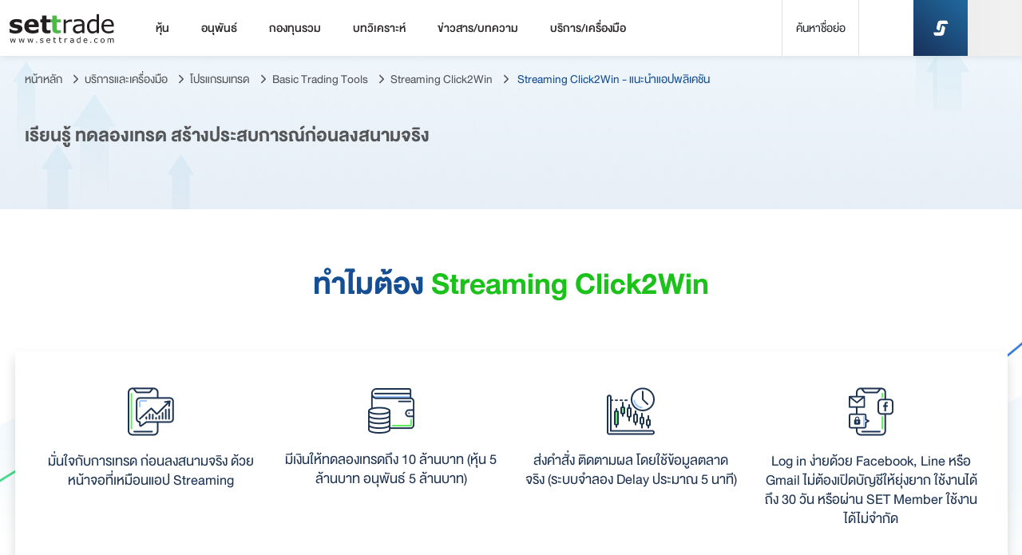

--- FILE ---
content_type: text/html
request_url: https://www.settrade.com/streamingclick2win/index.html
body_size: -164
content:
<html>
<head>
<title></title>
<meta http-equiv="Refresh" content="0;URL=https://www.settrade.com/th/services-and-tools/trading-program/basic/streaming-click2win/introduction">
</head>
<body><script type="text/javascript" src="/_Incapsula_Resource?SWJIYLWA=719d34d31c8e3a6e6fffd425f7e032f3&ns=1&cb=884983366" async></script></body>
</html>

--- FILE ---
content_type: text/html; charset=utf-8
request_url: https://www.settrade.com/th/services-and-tools/trading-program/basic/streaming-click2win/introduction
body_size: 57672
content:
<!doctype html>
<html data-n-head-ssr lang="th" class="" data-n-head="%7B%22lang%22:%7B%22ssr%22:%22th%22%7D,%22class%22:%7B%22ssr%22:null%7D%7D">
  <head >
    <title>Streaming Click2Win - แนะนำแอปพลิเคชัน - SETTRADE.COM</title><meta data-n-head="ssr" charset="utf-8"><meta data-n-head="ssr" name="viewport" content="width=device-width, initial-scale=1"><meta data-n-head="ssr" name="format-detection" content="telephone=no"><meta data-n-head="ssr" data-hid="description" name="description" content="Streaming Click2Win แอปพลิเคชันสอนวิธีเล่นหุ้นจำลองก่อนลุยสนามจริง จำลองการซื้อขายหุ้น และอนุพันธ์สำหรับนักลงทุนมือใหม่"><meta data-n-head="ssr" name="keywords" content="Click2Win,แนะนำแอปพลิเคชั่น,StreamingClick2win,ทดลองใช้งาน,เทรดหุ้น,เทรดอนุพันธ์,มือใหม่,เรียนรู้,ทดลองเทรด,สร้างประสบการณ์ก่อนลงสนามจริง"><meta data-n-head="ssr" data-hid="twitter:card" name="twitter:card" content="summary_large_image"><meta data-n-head="ssr" data-hid="twitter:site" name="twitter:site" content="@SET_Thailand"><meta data-n-head="ssr" data-hid="twitter:creator" name="twitter:creator" content="@SET_Thailand"><meta data-n-head="ssr" data-hid="twitter:title" name="twitter:title" content="Streaming Click2Win - แนะนำแอปพลิเคชัน - SETTRADE.COM"><meta data-n-head="ssr" data-hid="twitter:description" name="twitter:description" content="Streaming Click2Win แอปพลิเคชันสอนวิธีเล่นหุ้นจำลองก่อนลุยสนามจริง จำลองการซื้อขายหุ้น และอนุพันธ์สำหรับนักลงทุนมือใหม่"><meta data-n-head="ssr" data-hid="twitter:image:src" name="twitter:image:src" content="https://media.settrade.com/settrade/Images/2021/Nov/click2win.jpg"><meta data-n-head="ssr" data-hid="twitter:domain" name="twitter:domain" content="www.settrade.com"><meta data-n-head="ssr" data-hid="og:type" property="og:type" content="website"><meta data-n-head="ssr" data-hid="og:title" property="og:title" content="Streaming Click2Win - แนะนำแอปพลิเคชัน - SETTRADE.COM"><meta data-n-head="ssr" data-hid="og:description" property="og:description" content="Streaming Click2Win แอปพลิเคชันสอนวิธีเล่นหุ้นจำลองก่อนลุยสนามจริง จำลองการซื้อขายหุ้น และอนุพันธ์สำหรับนักลงทุนมือใหม่"><meta data-n-head="ssr" data-hid="og:image" property="og:image" content="https://media.settrade.com/settrade/Images/2021/Nov/click2win.jpg"><meta data-n-head="ssr" data-hid="og:url" property="og:url" content="/th/services-and-tools/trading-program/basic/streaming-click2win/introduction"><meta data-n-head="ssr" Name="facebook-domain-verification" content="cjwks8tmwj4hg8tevltn444xs6sukj"><meta data-n-head="ssr" data-hid="mobile-web-app-capable" name="mobile-web-app-capable" content="yes"><meta data-n-head="ssr" data-hid="apple-mobile-web-app-capable" name="apple-mobile-web-app-capable" content="yes"><meta data-n-head="ssr" data-hid="apple-mobile-web-app-status-bar-style" name="apple-mobile-web-app-status-bar-style" content="black"><meta data-n-head="ssr" data-hid="application-name" name="application-name" content="Settrade"><meta data-n-head="ssr" data-hid="apple-mobile-web-app-title" name="apple-mobile-web-app-title" content="Settrade"><link data-n-head="ssr" rel="icon" type="image/x-icon" href="/favicon.ico"><link data-n-head="ssr" data-hid="shortcut-icon" rel="icon" type="image/x-icon" href="https://media.settrade.com/settrade/Images/2022/Mar/favicon.ico"><script data-n-head="ssr">window.dataLayer = window.dataLayer || [];</script><script data-n-head="ssr">(function(w,d,s,l,i){w[l]=w[l]||[];w[l].push({'gtm.start':
new Date().getTime(),event:'gtm.js'});var f=d.getElementsByTagName(s)[0],
j=d.createElement(s),dl=l!='dataLayer'?'&l='+l:'';j.async=true;j.src=
'https://www.googletagmanager.com/gtm.js?id='+i+dl;f.parentNode.insertBefore(j,f);
})(window,document,'script','dataLayer','GTM-MTWWSKQ');</script><script data-n-head="ssr">
  function addEventClickTracking (data) {
    dataLayer.push(data);
  }
</script><script data-n-head="ssr" id="script-interim-homeindex-hide-drx-link_2026-01-13">
(function () {
var style = document.createElement('style');
style.type = 'text/css';
style.id = 'style-interim-homeindex-hide-drx-link_2026-01-13';
 
var css = [
  '.index-global-detail .international-wrapper>.text-end.fs-20px.heading-font-family a[href="/th/equities/drx/overview"]{display: none;}',
  '.index-global-detail .international-wrapper>.text-end.fs-20px.heading-font-family a[href="/th/equities/dr/overview"]::before{display:none;}'
];
style.textContent = css.join('');
document.getElementsByTagName('head')[0].appendChild(style);
})();
</script><noscript data-n-head="ssr"><iframe src="https://www.googletagmanager.com/ns.html?id=GTM-MTWWSKQ"
        height="0" width="0" style="display:none;visibility:hidden"></iframe></noscript><link rel="preload" href="/_nuxt/1c276692.modern.js" as="script"><link rel="preload" href="/_nuxt/c4499295.modern.js" as="script"><link rel="preload" href="/_nuxt/css/cdbb9a13.css" as="style"><link rel="preload" href="/_nuxt/918664b4.modern.js" as="script"><link rel="preload" href="/_nuxt/css/917b033c.css" as="style"><link rel="preload" href="/_nuxt/71eb6a45.modern.js" as="script"><link rel="preload" href="/_nuxt/fonts/DB_Helvethaica_X_v3.2.a4c3ddae.woff" as="font" type="font/woff" crossorigin><link rel="preload" href="/_nuxt/fonts/DB_Helvethaica_X_Med_v3.2.53e06746.woff" as="font" type="font/woff" crossorigin><link rel="preload" href="/_nuxt/fonts/DB_Helvethaica_X_Bd_v3.2.ccf2c2a3.woff" as="font" type="font/woff" crossorigin><link rel="preload" href="/_nuxt/fonts/Sarabun-BoldItalic.b950b3d0.woff2" as="font" type="font/woff2" crossorigin><link rel="preload" href="/_nuxt/fonts/Sarabun-Bold.12b18426.woff2" as="font" type="font/woff2" crossorigin><link rel="preload" href="/_nuxt/fonts/Sarabun-Regular.67b11dbc.woff2" as="font" type="font/woff2" crossorigin><link rel="preload" href="/_nuxt/css/fcf20e79.css" as="style"><link rel="preload" href="/_nuxt/6785ba8b.modern.js" as="script"><link rel="preload" href="/_nuxt/css/64f54f0a.css" as="style"><link rel="preload" href="/_nuxt/56c314bf.modern.js" as="script"><link rel="preload" href="/_nuxt/css/bd8a1bdd.css" as="style"><link rel="preload" href="/_nuxt/cdc08e63.modern.js" as="script"><link rel="preload" href="/_nuxt/css/0b5aeffa.css" as="style"><link rel="preload" href="/_nuxt/3946e782.modern.js" as="script"><link rel="preload" href="/_nuxt/css/30bcf0c7.css" as="style"><link rel="preload" href="/_nuxt/009c7029.modern.js" as="script"><link rel="preload" href="/_nuxt/css/b25ea270.css" as="style"><link rel="preload" href="/_nuxt/1c14ecff.modern.js" as="script"><link rel="preload" href="/_nuxt/css/73ce346e.css" as="style"><link rel="preload" href="/_nuxt/08820b0b.modern.js" as="script"><link rel="preload" href="/_nuxt/css/a1ae5040.css" as="style"><link rel="preload" href="/_nuxt/1606f96d.modern.js" as="script"><link rel="preload" href="/_nuxt/css/71e3cbd2.css" as="style"><link rel="preload" href="/_nuxt/4138f840.modern.js" as="script"><link rel="stylesheet" href="/_nuxt/css/cdbb9a13.css"><link rel="stylesheet" href="/_nuxt/css/917b033c.css"><link rel="stylesheet" href="/_nuxt/css/fcf20e79.css"><link rel="stylesheet" href="/_nuxt/css/64f54f0a.css"><link rel="stylesheet" href="/_nuxt/css/bd8a1bdd.css"><link rel="stylesheet" href="/_nuxt/css/0b5aeffa.css"><link rel="stylesheet" href="/_nuxt/css/30bcf0c7.css"><link rel="stylesheet" href="/_nuxt/css/b25ea270.css"><link rel="stylesheet" href="/_nuxt/css/73ce346e.css"><link rel="stylesheet" href="/_nuxt/css/a1ae5040.css"><link rel="stylesheet" href="/_nuxt/css/71e3cbd2.css">
  </head>
  <body >
    <div data-server-rendered="true" id="__nuxt"><!----><div id="__layout"><div class="wrapper pb-wrapper"><div id="sectionTop"><!----></div> <header><div id="appbar" class="appbar bg-white fs-20px w-100"><div class="
      container-fluid
      d-flex
      align-items-center
      ps-xxl-5
      pe-0
      position-relative
      headbar
      bg-white
    "><!----> <a href="/th/home" class="align-self-center me-auto me-xl-3 d-flex align-items-center"><img src="/images/logo.svg" width="131" height="37" alt="settrade" class="logo img-fluid" data-v-27527811></a> <div class="d-none ps-lg-3 ps-xxl-5 me-auto d-xl-block"><div class="app-nav-bar"><ul class="menu nav header-menu justify-content-center justify-content-lg-between"><li class="menu-item col nav-item position-relative text-center has-submenu"><span class="menu-link no-link">
      หุ้น
    </span> <div id="menu-level2_c285622c-3c8f-4fb7-b1f9-8add7d47041a" class="nav-submenu d-none"><ul class="menu nav flex-column flex-column menu-level2 position-relative text-nowrap"><li id="menu-item_b5d23423-5d8c-4151-8ff1-7a86d692e9e6" class="menu-item col nav-item text-start fs-20px position-relative has-submenu"><span class="menu-link no-link d-flex align-items-start"><span class="menu-item-icon rounded d-flex align-items-center justify-content-center"><img data-src="https://media.settrade.com/settrade/Images/2021/Dec/graph_3.png" width="20" height="20" class="menu-item-icon-image lazyload"></span> <span class="me-auto">
        สรุปภาวะตลาด
      </span> <!----></span>  <div id="menu-level3_b5d23423-5d8c-4151-8ff1-7a86d692e9e6" class="menu-level3"><ul class="menu nav flex-column flex-column"><li id="menu-item_e88fbd63-30db-4c15-a8c3-5ef17cef5330" class="menu-item col nav-item text-start fs-20px position-relative"><a href="https://www.settrade.com/th/equities/market-summary/overview" class="menu-link nav-link d-flex align-items-start"><!----> <span class="me-auto">
         สรุปภาพรวมตลาด
      </span> <!----></a> </li><li id="menu-item_e88fbd63-30db-4c15-a8c3-5ef17cef5330" class="menu-item col nav-item text-start fs-20px position-relative"><a href="https://www.settrade.com/th/equities/market-summary/overview" class="menu-link nav-link d-flex align-items-start"><!----> <span class="me-auto">
         สรุปภาพรวมตลาด
      </span> <!----></a> </li><li id="menu-item_e88fbd63-30db-4c15-a8c3-5ef17cef5330" class="menu-item col nav-item text-start fs-20px position-relative"><a href="https://www.settrade.com/th/equities/market-summary/overview" class="menu-link nav-link d-flex align-items-start"><!----> <span class="me-auto">
         สรุปภาพรวมตลาด
      </span> <!----></a> </li></ul></div></li><li id="menu-item_b5d23423-5d8c-4151-8ff1-7a86d692e9e6" class="menu-item col nav-item text-start fs-20px position-relative has-submenu"><span class="menu-link no-link d-flex align-items-start"><span class="menu-item-icon rounded d-flex align-items-center justify-content-center"><img data-src="https://media.settrade.com/settrade/Images/2021/Dec/graph_3.png" width="20" height="20" class="menu-item-icon-image lazyload"></span> <span class="me-auto">
        สรุปภาวะตลาด
      </span> <!----></span>  <div id="menu-level3_b5d23423-5d8c-4151-8ff1-7a86d692e9e6" class="menu-level3"><ul class="menu nav flex-column flex-column"><li id="menu-item_e88fbd63-30db-4c15-a8c3-5ef17cef5330" class="menu-item col nav-item text-start fs-20px position-relative"><a href="https://www.settrade.com/th/equities/market-summary/overview" class="menu-link nav-link d-flex align-items-start"><!----> <span class="me-auto">
         สรุปภาพรวมตลาด
      </span> <!----></a> </li><li id="menu-item_e88fbd63-30db-4c15-a8c3-5ef17cef5330" class="menu-item col nav-item text-start fs-20px position-relative"><a href="https://www.settrade.com/th/equities/market-summary/overview" class="menu-link nav-link d-flex align-items-start"><!----> <span class="me-auto">
         สรุปภาพรวมตลาด
      </span> <!----></a> </li><li id="menu-item_e88fbd63-30db-4c15-a8c3-5ef17cef5330" class="menu-item col nav-item text-start fs-20px position-relative"><a href="https://www.settrade.com/th/equities/market-summary/overview" class="menu-link nav-link d-flex align-items-start"><!----> <span class="me-auto">
         สรุปภาพรวมตลาด
      </span> <!----></a> </li></ul></div></li><li id="menu-item_b5d23423-5d8c-4151-8ff1-7a86d692e9e6" class="menu-item col nav-item text-start fs-20px position-relative has-submenu"><span class="menu-link no-link d-flex align-items-start"><span class="menu-item-icon rounded d-flex align-items-center justify-content-center"><img data-src="https://media.settrade.com/settrade/Images/2021/Dec/graph_3.png" width="20" height="20" class="menu-item-icon-image lazyload"></span> <span class="me-auto">
        สรุปภาวะตลาด
      </span> <!----></span>  <div id="menu-level3_b5d23423-5d8c-4151-8ff1-7a86d692e9e6" class="menu-level3"><ul class="menu nav flex-column flex-column"><li id="menu-item_e88fbd63-30db-4c15-a8c3-5ef17cef5330" class="menu-item col nav-item text-start fs-20px position-relative"><a href="https://www.settrade.com/th/equities/market-summary/overview" class="menu-link nav-link d-flex align-items-start"><!----> <span class="me-auto">
         สรุปภาพรวมตลาด
      </span> <!----></a> </li><li id="menu-item_e88fbd63-30db-4c15-a8c3-5ef17cef5330" class="menu-item col nav-item text-start fs-20px position-relative"><a href="https://www.settrade.com/th/equities/market-summary/overview" class="menu-link nav-link d-flex align-items-start"><!----> <span class="me-auto">
         สรุปภาพรวมตลาด
      </span> <!----></a> </li><li id="menu-item_e88fbd63-30db-4c15-a8c3-5ef17cef5330" class="menu-item col nav-item text-start fs-20px position-relative"><a href="https://www.settrade.com/th/equities/market-summary/overview" class="menu-link nav-link d-flex align-items-start"><!----> <span class="me-auto">
         สรุปภาพรวมตลาด
      </span> <!----></a> </li></ul></div></li><li id="menu-item_b5d23423-5d8c-4151-8ff1-7a86d692e9e6" class="menu-item col nav-item text-start fs-20px position-relative has-submenu"><span class="menu-link no-link d-flex align-items-start"><span class="menu-item-icon rounded d-flex align-items-center justify-content-center"><img data-src="https://media.settrade.com/settrade/Images/2021/Dec/graph_3.png" width="20" height="20" class="menu-item-icon-image lazyload"></span> <span class="me-auto">
        สรุปภาวะตลาด
      </span> <!----></span>  <div id="menu-level3_b5d23423-5d8c-4151-8ff1-7a86d692e9e6" class="menu-level3"><ul class="menu nav flex-column flex-column"><li id="menu-item_e88fbd63-30db-4c15-a8c3-5ef17cef5330" class="menu-item col nav-item text-start fs-20px position-relative"><a href="https://www.settrade.com/th/equities/market-summary/overview" class="menu-link nav-link d-flex align-items-start"><!----> <span class="me-auto">
         สรุปภาพรวมตลาด
      </span> <!----></a> </li><li id="menu-item_e88fbd63-30db-4c15-a8c3-5ef17cef5330" class="menu-item col nav-item text-start fs-20px position-relative"><a href="https://www.settrade.com/th/equities/market-summary/overview" class="menu-link nav-link d-flex align-items-start"><!----> <span class="me-auto">
         สรุปภาพรวมตลาด
      </span> <!----></a> </li><li id="menu-item_e88fbd63-30db-4c15-a8c3-5ef17cef5330" class="menu-item col nav-item text-start fs-20px position-relative"><a href="https://www.settrade.com/th/equities/market-summary/overview" class="menu-link nav-link d-flex align-items-start"><!----> <span class="me-auto">
         สรุปภาพรวมตลาด
      </span> <!----></a> </li></ul></div></li><li id="menu-item_b5d23423-5d8c-4151-8ff1-7a86d692e9e6" class="menu-item col nav-item text-start fs-20px position-relative has-submenu"><span class="menu-link no-link d-flex align-items-start"><span class="menu-item-icon rounded d-flex align-items-center justify-content-center"><img data-src="https://media.settrade.com/settrade/Images/2021/Dec/graph_3.png" width="20" height="20" class="menu-item-icon-image lazyload"></span> <span class="me-auto">
        สรุปภาวะตลาด
      </span> <!----></span>  <div id="menu-level3_b5d23423-5d8c-4151-8ff1-7a86d692e9e6" class="menu-level3"><ul class="menu nav flex-column flex-column"><li id="menu-item_e88fbd63-30db-4c15-a8c3-5ef17cef5330" class="menu-item col nav-item text-start fs-20px position-relative"><a href="https://www.settrade.com/th/equities/market-summary/overview" class="menu-link nav-link d-flex align-items-start"><!----> <span class="me-auto">
         สรุปภาพรวมตลาด
      </span> <!----></a> </li><li id="menu-item_e88fbd63-30db-4c15-a8c3-5ef17cef5330" class="menu-item col nav-item text-start fs-20px position-relative"><a href="https://www.settrade.com/th/equities/market-summary/overview" class="menu-link nav-link d-flex align-items-start"><!----> <span class="me-auto">
         สรุปภาพรวมตลาด
      </span> <!----></a> </li><li id="menu-item_e88fbd63-30db-4c15-a8c3-5ef17cef5330" class="menu-item col nav-item text-start fs-20px position-relative"><a href="https://www.settrade.com/th/equities/market-summary/overview" class="menu-link nav-link d-flex align-items-start"><!----> <span class="me-auto">
         สรุปภาพรวมตลาด
      </span> <!----></a> </li></ul></div></li><li id="menu-item_b5d23423-5d8c-4151-8ff1-7a86d692e9e6" class="menu-item col nav-item text-start fs-20px position-relative has-submenu"><span class="menu-link no-link d-flex align-items-start"><span class="menu-item-icon rounded d-flex align-items-center justify-content-center"><img data-src="https://media.settrade.com/settrade/Images/2021/Dec/graph_3.png" width="20" height="20" class="menu-item-icon-image lazyload"></span> <span class="me-auto">
        สรุปภาวะตลาด
      </span> <!----></span>  <div id="menu-level3_b5d23423-5d8c-4151-8ff1-7a86d692e9e6" class="menu-level3"><ul class="menu nav flex-column flex-column"><li id="menu-item_e88fbd63-30db-4c15-a8c3-5ef17cef5330" class="menu-item col nav-item text-start fs-20px position-relative"><a href="https://www.settrade.com/th/equities/market-summary/overview" class="menu-link nav-link d-flex align-items-start"><!----> <span class="me-auto">
         สรุปภาพรวมตลาด
      </span> <!----></a> </li><li id="menu-item_e88fbd63-30db-4c15-a8c3-5ef17cef5330" class="menu-item col nav-item text-start fs-20px position-relative"><a href="https://www.settrade.com/th/equities/market-summary/overview" class="menu-link nav-link d-flex align-items-start"><!----> <span class="me-auto">
         สรุปภาพรวมตลาด
      </span> <!----></a> </li><li id="menu-item_e88fbd63-30db-4c15-a8c3-5ef17cef5330" class="menu-item col nav-item text-start fs-20px position-relative"><a href="https://www.settrade.com/th/equities/market-summary/overview" class="menu-link nav-link d-flex align-items-start"><!----> <span class="me-auto">
         สรุปภาพรวมตลาด
      </span> <!----></a> </li></ul></div></li><li id="menu-item_b5d23423-5d8c-4151-8ff1-7a86d692e9e6" class="menu-item col nav-item text-start fs-20px position-relative has-submenu"><span class="menu-link no-link d-flex align-items-start"><span class="menu-item-icon rounded d-flex align-items-center justify-content-center"><img data-src="https://media.settrade.com/settrade/Images/2021/Dec/graph_3.png" width="20" height="20" class="menu-item-icon-image lazyload"></span> <span class="me-auto">
        สรุปภาวะตลาด
      </span> <!----></span>  <div id="menu-level3_b5d23423-5d8c-4151-8ff1-7a86d692e9e6" class="menu-level3"><ul class="menu nav flex-column flex-column"><li id="menu-item_e88fbd63-30db-4c15-a8c3-5ef17cef5330" class="menu-item col nav-item text-start fs-20px position-relative"><a href="https://www.settrade.com/th/equities/market-summary/overview" class="menu-link nav-link d-flex align-items-start"><!----> <span class="me-auto">
         สรุปภาพรวมตลาด
      </span> <!----></a> </li><li id="menu-item_e88fbd63-30db-4c15-a8c3-5ef17cef5330" class="menu-item col nav-item text-start fs-20px position-relative"><a href="https://www.settrade.com/th/equities/market-summary/overview" class="menu-link nav-link d-flex align-items-start"><!----> <span class="me-auto">
         สรุปภาพรวมตลาด
      </span> <!----></a> </li><li id="menu-item_e88fbd63-30db-4c15-a8c3-5ef17cef5330" class="menu-item col nav-item text-start fs-20px position-relative"><a href="https://www.settrade.com/th/equities/market-summary/overview" class="menu-link nav-link d-flex align-items-start"><!----> <span class="me-auto">
         สรุปภาพรวมตลาด
      </span> <!----></a> </li></ul></div></li><li id="menu-item_b5d23423-5d8c-4151-8ff1-7a86d692e9e6" class="menu-item col nav-item text-start fs-20px position-relative has-submenu"><span class="menu-link no-link d-flex align-items-start"><span class="menu-item-icon rounded d-flex align-items-center justify-content-center"><img data-src="https://media.settrade.com/settrade/Images/2021/Dec/graph_3.png" width="20" height="20" class="menu-item-icon-image lazyload"></span> <span class="me-auto">
        สรุปภาวะตลาด
      </span> <!----></span>  <div id="menu-level3_b5d23423-5d8c-4151-8ff1-7a86d692e9e6" class="menu-level3"><ul class="menu nav flex-column flex-column"><li id="menu-item_e88fbd63-30db-4c15-a8c3-5ef17cef5330" class="menu-item col nav-item text-start fs-20px position-relative"><a href="https://www.settrade.com/th/equities/market-summary/overview" class="menu-link nav-link d-flex align-items-start"><!----> <span class="me-auto">
         สรุปภาพรวมตลาด
      </span> <!----></a> </li><li id="menu-item_e88fbd63-30db-4c15-a8c3-5ef17cef5330" class="menu-item col nav-item text-start fs-20px position-relative"><a href="https://www.settrade.com/th/equities/market-summary/overview" class="menu-link nav-link d-flex align-items-start"><!----> <span class="me-auto">
         สรุปภาพรวมตลาด
      </span> <!----></a> </li><li id="menu-item_e88fbd63-30db-4c15-a8c3-5ef17cef5330" class="menu-item col nav-item text-start fs-20px position-relative"><a href="https://www.settrade.com/th/equities/market-summary/overview" class="menu-link nav-link d-flex align-items-start"><!----> <span class="me-auto">
         สรุปภาพรวมตลาด
      </span> <!----></a> </li></ul></div></li><li id="menu-item_b5d23423-5d8c-4151-8ff1-7a86d692e9e6" class="menu-item col nav-item text-start fs-20px position-relative has-submenu"><span class="menu-link no-link d-flex align-items-start"><span class="menu-item-icon rounded d-flex align-items-center justify-content-center"><img data-src="https://media.settrade.com/settrade/Images/2021/Dec/graph_3.png" width="20" height="20" class="menu-item-icon-image lazyload"></span> <span class="me-auto">
        สรุปภาวะตลาด
      </span> <!----></span>  <div id="menu-level3_b5d23423-5d8c-4151-8ff1-7a86d692e9e6" class="menu-level3"><ul class="menu nav flex-column flex-column"><li id="menu-item_e88fbd63-30db-4c15-a8c3-5ef17cef5330" class="menu-item col nav-item text-start fs-20px position-relative"><a href="https://www.settrade.com/th/equities/market-summary/overview" class="menu-link nav-link d-flex align-items-start"><!----> <span class="me-auto">
         สรุปภาพรวมตลาด
      </span> <!----></a> </li><li id="menu-item_e88fbd63-30db-4c15-a8c3-5ef17cef5330" class="menu-item col nav-item text-start fs-20px position-relative"><a href="https://www.settrade.com/th/equities/market-summary/overview" class="menu-link nav-link d-flex align-items-start"><!----> <span class="me-auto">
         สรุปภาพรวมตลาด
      </span> <!----></a> </li><li id="menu-item_e88fbd63-30db-4c15-a8c3-5ef17cef5330" class="menu-item col nav-item text-start fs-20px position-relative"><a href="https://www.settrade.com/th/equities/market-summary/overview" class="menu-link nav-link d-flex align-items-start"><!----> <span class="me-auto">
         สรุปภาพรวมตลาด
      </span> <!----></a> </li></ul></div></li><li id="menu-item_b5d23423-5d8c-4151-8ff1-7a86d692e9e6" class="menu-item col nav-item text-start fs-20px position-relative has-submenu"><span class="menu-link no-link d-flex align-items-start"><span class="menu-item-icon rounded d-flex align-items-center justify-content-center"><img data-src="https://media.settrade.com/settrade/Images/2021/Dec/graph_3.png" width="20" height="20" class="menu-item-icon-image lazyload"></span> <span class="me-auto">
        สรุปภาวะตลาด
      </span> <!----></span>  <div id="menu-level3_b5d23423-5d8c-4151-8ff1-7a86d692e9e6" class="menu-level3"><ul class="menu nav flex-column flex-column"><li id="menu-item_e88fbd63-30db-4c15-a8c3-5ef17cef5330" class="menu-item col nav-item text-start fs-20px position-relative"><a href="https://www.settrade.com/th/equities/market-summary/overview" class="menu-link nav-link d-flex align-items-start"><!----> <span class="me-auto">
         สรุปภาพรวมตลาด
      </span> <!----></a> </li><li id="menu-item_e88fbd63-30db-4c15-a8c3-5ef17cef5330" class="menu-item col nav-item text-start fs-20px position-relative"><a href="https://www.settrade.com/th/equities/market-summary/overview" class="menu-link nav-link d-flex align-items-start"><!----> <span class="me-auto">
         สรุปภาพรวมตลาด
      </span> <!----></a> </li><li id="menu-item_e88fbd63-30db-4c15-a8c3-5ef17cef5330" class="menu-item col nav-item text-start fs-20px position-relative"><a href="https://www.settrade.com/th/equities/market-summary/overview" class="menu-link nav-link d-flex align-items-start"><!----> <span class="me-auto">
         สรุปภาพรวมตลาด
      </span> <!----></a> </li></ul></div></li><li id="menu-item_b5d23423-5d8c-4151-8ff1-7a86d692e9e6" class="menu-item col nav-item text-start fs-20px position-relative has-submenu"><span class="menu-link no-link d-flex align-items-start"><span class="menu-item-icon rounded d-flex align-items-center justify-content-center"><img data-src="https://media.settrade.com/settrade/Images/2021/Dec/graph_3.png" width="20" height="20" class="menu-item-icon-image lazyload"></span> <span class="me-auto">
        สรุปภาวะตลาด
      </span> <!----></span>  <div id="menu-level3_b5d23423-5d8c-4151-8ff1-7a86d692e9e6" class="menu-level3"><ul class="menu nav flex-column flex-column"><li id="menu-item_e88fbd63-30db-4c15-a8c3-5ef17cef5330" class="menu-item col nav-item text-start fs-20px position-relative"><a href="https://www.settrade.com/th/equities/market-summary/overview" class="menu-link nav-link d-flex align-items-start"><!----> <span class="me-auto">
         สรุปภาพรวมตลาด
      </span> <!----></a> </li><li id="menu-item_e88fbd63-30db-4c15-a8c3-5ef17cef5330" class="menu-item col nav-item text-start fs-20px position-relative"><a href="https://www.settrade.com/th/equities/market-summary/overview" class="menu-link nav-link d-flex align-items-start"><!----> <span class="me-auto">
         สรุปภาพรวมตลาด
      </span> <!----></a> </li><li id="menu-item_e88fbd63-30db-4c15-a8c3-5ef17cef5330" class="menu-item col nav-item text-start fs-20px position-relative"><a href="https://www.settrade.com/th/equities/market-summary/overview" class="menu-link nav-link d-flex align-items-start"><!----> <span class="me-auto">
         สรุปภาพรวมตลาด
      </span> <!----></a> </li></ul></div></li><li id="menu-item_b5d23423-5d8c-4151-8ff1-7a86d692e9e6" class="menu-item col nav-item text-start fs-20px position-relative has-submenu"><span class="menu-link no-link d-flex align-items-start"><span class="menu-item-icon rounded d-flex align-items-center justify-content-center"><img data-src="https://media.settrade.com/settrade/Images/2021/Dec/graph_3.png" width="20" height="20" class="menu-item-icon-image lazyload"></span> <span class="me-auto">
        สรุปภาวะตลาด
      </span> <!----></span>  <div id="menu-level3_b5d23423-5d8c-4151-8ff1-7a86d692e9e6" class="menu-level3"><ul class="menu nav flex-column flex-column"><li id="menu-item_e88fbd63-30db-4c15-a8c3-5ef17cef5330" class="menu-item col nav-item text-start fs-20px position-relative"><a href="https://www.settrade.com/th/equities/market-summary/overview" class="menu-link nav-link d-flex align-items-start"><!----> <span class="me-auto">
         สรุปภาพรวมตลาด
      </span> <!----></a> </li><li id="menu-item_e88fbd63-30db-4c15-a8c3-5ef17cef5330" class="menu-item col nav-item text-start fs-20px position-relative"><a href="https://www.settrade.com/th/equities/market-summary/overview" class="menu-link nav-link d-flex align-items-start"><!----> <span class="me-auto">
         สรุปภาพรวมตลาด
      </span> <!----></a> </li><li id="menu-item_e88fbd63-30db-4c15-a8c3-5ef17cef5330" class="menu-item col nav-item text-start fs-20px position-relative"><a href="https://www.settrade.com/th/equities/market-summary/overview" class="menu-link nav-link d-flex align-items-start"><!----> <span class="me-auto">
         สรุปภาพรวมตลาด
      </span> <!----></a> </li></ul></div></li><li id="menu-item_b5d23423-5d8c-4151-8ff1-7a86d692e9e6" class="menu-item col nav-item text-start fs-20px position-relative has-submenu"><span class="menu-link no-link d-flex align-items-start"><span class="menu-item-icon rounded d-flex align-items-center justify-content-center"><img data-src="https://media.settrade.com/settrade/Images/2021/Dec/graph_3.png" width="20" height="20" class="menu-item-icon-image lazyload"></span> <span class="me-auto">
        สรุปภาวะตลาด
      </span> <!----></span>  <div id="menu-level3_b5d23423-5d8c-4151-8ff1-7a86d692e9e6" class="menu-level3"><ul class="menu nav flex-column flex-column"><li id="menu-item_e88fbd63-30db-4c15-a8c3-5ef17cef5330" class="menu-item col nav-item text-start fs-20px position-relative"><a href="https://www.settrade.com/th/equities/market-summary/overview" class="menu-link nav-link d-flex align-items-start"><!----> <span class="me-auto">
         สรุปภาพรวมตลาด
      </span> <!----></a> </li><li id="menu-item_e88fbd63-30db-4c15-a8c3-5ef17cef5330" class="menu-item col nav-item text-start fs-20px position-relative"><a href="https://www.settrade.com/th/equities/market-summary/overview" class="menu-link nav-link d-flex align-items-start"><!----> <span class="me-auto">
         สรุปภาพรวมตลาด
      </span> <!----></a> </li><li id="menu-item_e88fbd63-30db-4c15-a8c3-5ef17cef5330" class="menu-item col nav-item text-start fs-20px position-relative"><a href="https://www.settrade.com/th/equities/market-summary/overview" class="menu-link nav-link d-flex align-items-start"><!----> <span class="me-auto">
         สรุปภาพรวมตลาด
      </span> <!----></a> </li></ul></div></li><li id="menu-item_b5d23423-5d8c-4151-8ff1-7a86d692e9e6" class="menu-item col nav-item text-start fs-20px position-relative has-submenu"><span class="menu-link no-link d-flex align-items-start"><span class="menu-item-icon rounded d-flex align-items-center justify-content-center"><img data-src="https://media.settrade.com/settrade/Images/2021/Dec/graph_3.png" width="20" height="20" class="menu-item-icon-image lazyload"></span> <span class="me-auto">
        สรุปภาวะตลาด
      </span> <!----></span>  <div id="menu-level3_b5d23423-5d8c-4151-8ff1-7a86d692e9e6" class="menu-level3"><ul class="menu nav flex-column flex-column"><li id="menu-item_e88fbd63-30db-4c15-a8c3-5ef17cef5330" class="menu-item col nav-item text-start fs-20px position-relative"><a href="https://www.settrade.com/th/equities/market-summary/overview" class="menu-link nav-link d-flex align-items-start"><!----> <span class="me-auto">
         สรุปภาพรวมตลาด
      </span> <!----></a> </li><li id="menu-item_e88fbd63-30db-4c15-a8c3-5ef17cef5330" class="menu-item col nav-item text-start fs-20px position-relative"><a href="https://www.settrade.com/th/equities/market-summary/overview" class="menu-link nav-link d-flex align-items-start"><!----> <span class="me-auto">
         สรุปภาพรวมตลาด
      </span> <!----></a> </li><li id="menu-item_e88fbd63-30db-4c15-a8c3-5ef17cef5330" class="menu-item col nav-item text-start fs-20px position-relative"><a href="https://www.settrade.com/th/equities/market-summary/overview" class="menu-link nav-link d-flex align-items-start"><!----> <span class="me-auto">
         สรุปภาพรวมตลาด
      </span> <!----></a> </li></ul></div></li></ul></div></li><li class="menu-item col nav-item position-relative text-center has-submenu"><span class="menu-link no-link">
      อนุพันธ์
    </span> <div id="menu-level2_5a6d1464-8a9b-4bab-89fb-7d8e3f07dc25" class="nav-submenu d-none"><ul class="menu nav flex-column flex-column menu-level2 position-relative text-nowrap"><li id="menu-item_b5d23423-5d8c-4151-8ff1-7a86d692e9e6" class="menu-item col nav-item text-start fs-20px position-relative has-submenu"><span class="menu-link no-link d-flex align-items-start"><span class="menu-item-icon rounded d-flex align-items-center justify-content-center"><img data-src="https://media.settrade.com/settrade/Images/2021/Dec/graph_3.png" width="20" height="20" class="menu-item-icon-image lazyload"></span> <span class="me-auto">
        สรุปภาวะตลาด
      </span> <!----></span>  <div id="menu-level3_b5d23423-5d8c-4151-8ff1-7a86d692e9e6" class="menu-level3"><ul class="menu nav flex-column flex-column"><li id="menu-item_e88fbd63-30db-4c15-a8c3-5ef17cef5330" class="menu-item col nav-item text-start fs-20px position-relative"><a href="https://www.settrade.com/th/equities/market-summary/overview" class="menu-link nav-link d-flex align-items-start"><!----> <span class="me-auto">
         สรุปภาพรวมตลาด
      </span> <!----></a> </li><li id="menu-item_e88fbd63-30db-4c15-a8c3-5ef17cef5330" class="menu-item col nav-item text-start fs-20px position-relative"><a href="https://www.settrade.com/th/equities/market-summary/overview" class="menu-link nav-link d-flex align-items-start"><!----> <span class="me-auto">
         สรุปภาพรวมตลาด
      </span> <!----></a> </li><li id="menu-item_e88fbd63-30db-4c15-a8c3-5ef17cef5330" class="menu-item col nav-item text-start fs-20px position-relative"><a href="https://www.settrade.com/th/equities/market-summary/overview" class="menu-link nav-link d-flex align-items-start"><!----> <span class="me-auto">
         สรุปภาพรวมตลาด
      </span> <!----></a> </li></ul></div></li><li id="menu-item_b5d23423-5d8c-4151-8ff1-7a86d692e9e6" class="menu-item col nav-item text-start fs-20px position-relative has-submenu"><span class="menu-link no-link d-flex align-items-start"><span class="menu-item-icon rounded d-flex align-items-center justify-content-center"><img data-src="https://media.settrade.com/settrade/Images/2021/Dec/graph_3.png" width="20" height="20" class="menu-item-icon-image lazyload"></span> <span class="me-auto">
        สรุปภาวะตลาด
      </span> <!----></span>  <div id="menu-level3_b5d23423-5d8c-4151-8ff1-7a86d692e9e6" class="menu-level3"><ul class="menu nav flex-column flex-column"><li id="menu-item_e88fbd63-30db-4c15-a8c3-5ef17cef5330" class="menu-item col nav-item text-start fs-20px position-relative"><a href="https://www.settrade.com/th/equities/market-summary/overview" class="menu-link nav-link d-flex align-items-start"><!----> <span class="me-auto">
         สรุปภาพรวมตลาด
      </span> <!----></a> </li><li id="menu-item_e88fbd63-30db-4c15-a8c3-5ef17cef5330" class="menu-item col nav-item text-start fs-20px position-relative"><a href="https://www.settrade.com/th/equities/market-summary/overview" class="menu-link nav-link d-flex align-items-start"><!----> <span class="me-auto">
         สรุปภาพรวมตลาด
      </span> <!----></a> </li><li id="menu-item_e88fbd63-30db-4c15-a8c3-5ef17cef5330" class="menu-item col nav-item text-start fs-20px position-relative"><a href="https://www.settrade.com/th/equities/market-summary/overview" class="menu-link nav-link d-flex align-items-start"><!----> <span class="me-auto">
         สรุปภาพรวมตลาด
      </span> <!----></a> </li></ul></div></li><li id="menu-item_b5d23423-5d8c-4151-8ff1-7a86d692e9e6" class="menu-item col nav-item text-start fs-20px position-relative has-submenu"><span class="menu-link no-link d-flex align-items-start"><span class="menu-item-icon rounded d-flex align-items-center justify-content-center"><img data-src="https://media.settrade.com/settrade/Images/2021/Dec/graph_3.png" width="20" height="20" class="menu-item-icon-image lazyload"></span> <span class="me-auto">
        สรุปภาวะตลาด
      </span> <!----></span>  <div id="menu-level3_b5d23423-5d8c-4151-8ff1-7a86d692e9e6" class="menu-level3"><ul class="menu nav flex-column flex-column"><li id="menu-item_e88fbd63-30db-4c15-a8c3-5ef17cef5330" class="menu-item col nav-item text-start fs-20px position-relative"><a href="https://www.settrade.com/th/equities/market-summary/overview" class="menu-link nav-link d-flex align-items-start"><!----> <span class="me-auto">
         สรุปภาพรวมตลาด
      </span> <!----></a> </li><li id="menu-item_e88fbd63-30db-4c15-a8c3-5ef17cef5330" class="menu-item col nav-item text-start fs-20px position-relative"><a href="https://www.settrade.com/th/equities/market-summary/overview" class="menu-link nav-link d-flex align-items-start"><!----> <span class="me-auto">
         สรุปภาพรวมตลาด
      </span> <!----></a> </li><li id="menu-item_e88fbd63-30db-4c15-a8c3-5ef17cef5330" class="menu-item col nav-item text-start fs-20px position-relative"><a href="https://www.settrade.com/th/equities/market-summary/overview" class="menu-link nav-link d-flex align-items-start"><!----> <span class="me-auto">
         สรุปภาพรวมตลาด
      </span> <!----></a> </li></ul></div></li><li id="menu-item_b5d23423-5d8c-4151-8ff1-7a86d692e9e6" class="menu-item col nav-item text-start fs-20px position-relative has-submenu"><span class="menu-link no-link d-flex align-items-start"><span class="menu-item-icon rounded d-flex align-items-center justify-content-center"><img data-src="https://media.settrade.com/settrade/Images/2021/Dec/graph_3.png" width="20" height="20" class="menu-item-icon-image lazyload"></span> <span class="me-auto">
        สรุปภาวะตลาด
      </span> <!----></span>  <div id="menu-level3_b5d23423-5d8c-4151-8ff1-7a86d692e9e6" class="menu-level3"><ul class="menu nav flex-column flex-column"><li id="menu-item_e88fbd63-30db-4c15-a8c3-5ef17cef5330" class="menu-item col nav-item text-start fs-20px position-relative"><a href="https://www.settrade.com/th/equities/market-summary/overview" class="menu-link nav-link d-flex align-items-start"><!----> <span class="me-auto">
         สรุปภาพรวมตลาด
      </span> <!----></a> </li><li id="menu-item_e88fbd63-30db-4c15-a8c3-5ef17cef5330" class="menu-item col nav-item text-start fs-20px position-relative"><a href="https://www.settrade.com/th/equities/market-summary/overview" class="menu-link nav-link d-flex align-items-start"><!----> <span class="me-auto">
         สรุปภาพรวมตลาด
      </span> <!----></a> </li><li id="menu-item_e88fbd63-30db-4c15-a8c3-5ef17cef5330" class="menu-item col nav-item text-start fs-20px position-relative"><a href="https://www.settrade.com/th/equities/market-summary/overview" class="menu-link nav-link d-flex align-items-start"><!----> <span class="me-auto">
         สรุปภาพรวมตลาด
      </span> <!----></a> </li></ul></div></li></ul></div></li><li class="menu-item col nav-item position-relative text-center has-submenu"><span class="menu-link no-link">
      กองทุนรวม
    </span> <div id="menu-level2_99d1c801-0089-40db-be04-5a054d3cb5fe" class="nav-submenu d-none"><ul class="menu nav flex-column flex-column menu-level2 position-relative text-nowrap"><li id="menu-item_b5d23423-5d8c-4151-8ff1-7a86d692e9e6" class="menu-item col nav-item text-start fs-20px position-relative has-submenu"><span class="menu-link no-link d-flex align-items-start"><span class="menu-item-icon rounded d-flex align-items-center justify-content-center"><img data-src="https://media.settrade.com/settrade/Images/2021/Dec/graph_3.png" width="20" height="20" class="menu-item-icon-image lazyload"></span> <span class="me-auto">
        สรุปภาวะตลาด
      </span> <!----></span>  <div id="menu-level3_b5d23423-5d8c-4151-8ff1-7a86d692e9e6" class="menu-level3"><ul class="menu nav flex-column flex-column"><li id="menu-item_e88fbd63-30db-4c15-a8c3-5ef17cef5330" class="menu-item col nav-item text-start fs-20px position-relative"><a href="https://www.settrade.com/th/equities/market-summary/overview" class="menu-link nav-link d-flex align-items-start"><!----> <span class="me-auto">
         สรุปภาพรวมตลาด
      </span> <!----></a> </li><li id="menu-item_e88fbd63-30db-4c15-a8c3-5ef17cef5330" class="menu-item col nav-item text-start fs-20px position-relative"><a href="https://www.settrade.com/th/equities/market-summary/overview" class="menu-link nav-link d-flex align-items-start"><!----> <span class="me-auto">
         สรุปภาพรวมตลาด
      </span> <!----></a> </li><li id="menu-item_e88fbd63-30db-4c15-a8c3-5ef17cef5330" class="menu-item col nav-item text-start fs-20px position-relative"><a href="https://www.settrade.com/th/equities/market-summary/overview" class="menu-link nav-link d-flex align-items-start"><!----> <span class="me-auto">
         สรุปภาพรวมตลาด
      </span> <!----></a> </li></ul></div></li><li id="menu-item_b5d23423-5d8c-4151-8ff1-7a86d692e9e6" class="menu-item col nav-item text-start fs-20px position-relative has-submenu"><span class="menu-link no-link d-flex align-items-start"><span class="menu-item-icon rounded d-flex align-items-center justify-content-center"><img data-src="https://media.settrade.com/settrade/Images/2021/Dec/graph_3.png" width="20" height="20" class="menu-item-icon-image lazyload"></span> <span class="me-auto">
        สรุปภาวะตลาด
      </span> <!----></span>  <div id="menu-level3_b5d23423-5d8c-4151-8ff1-7a86d692e9e6" class="menu-level3"><ul class="menu nav flex-column flex-column"><li id="menu-item_e88fbd63-30db-4c15-a8c3-5ef17cef5330" class="menu-item col nav-item text-start fs-20px position-relative"><a href="https://www.settrade.com/th/equities/market-summary/overview" class="menu-link nav-link d-flex align-items-start"><!----> <span class="me-auto">
         สรุปภาพรวมตลาด
      </span> <!----></a> </li><li id="menu-item_e88fbd63-30db-4c15-a8c3-5ef17cef5330" class="menu-item col nav-item text-start fs-20px position-relative"><a href="https://www.settrade.com/th/equities/market-summary/overview" class="menu-link nav-link d-flex align-items-start"><!----> <span class="me-auto">
         สรุปภาพรวมตลาด
      </span> <!----></a> </li><li id="menu-item_e88fbd63-30db-4c15-a8c3-5ef17cef5330" class="menu-item col nav-item text-start fs-20px position-relative"><a href="https://www.settrade.com/th/equities/market-summary/overview" class="menu-link nav-link d-flex align-items-start"><!----> <span class="me-auto">
         สรุปภาพรวมตลาด
      </span> <!----></a> </li></ul></div></li><li id="menu-item_b5d23423-5d8c-4151-8ff1-7a86d692e9e6" class="menu-item col nav-item text-start fs-20px position-relative has-submenu"><span class="menu-link no-link d-flex align-items-start"><span class="menu-item-icon rounded d-flex align-items-center justify-content-center"><img data-src="https://media.settrade.com/settrade/Images/2021/Dec/graph_3.png" width="20" height="20" class="menu-item-icon-image lazyload"></span> <span class="me-auto">
        สรุปภาวะตลาด
      </span> <!----></span>  <div id="menu-level3_b5d23423-5d8c-4151-8ff1-7a86d692e9e6" class="menu-level3"><ul class="menu nav flex-column flex-column"><li id="menu-item_e88fbd63-30db-4c15-a8c3-5ef17cef5330" class="menu-item col nav-item text-start fs-20px position-relative"><a href="https://www.settrade.com/th/equities/market-summary/overview" class="menu-link nav-link d-flex align-items-start"><!----> <span class="me-auto">
         สรุปภาพรวมตลาด
      </span> <!----></a> </li><li id="menu-item_e88fbd63-30db-4c15-a8c3-5ef17cef5330" class="menu-item col nav-item text-start fs-20px position-relative"><a href="https://www.settrade.com/th/equities/market-summary/overview" class="menu-link nav-link d-flex align-items-start"><!----> <span class="me-auto">
         สรุปภาพรวมตลาด
      </span> <!----></a> </li><li id="menu-item_e88fbd63-30db-4c15-a8c3-5ef17cef5330" class="menu-item col nav-item text-start fs-20px position-relative"><a href="https://www.settrade.com/th/equities/market-summary/overview" class="menu-link nav-link d-flex align-items-start"><!----> <span class="me-auto">
         สรุปภาพรวมตลาด
      </span> <!----></a> </li></ul></div></li><li id="menu-item_b5d23423-5d8c-4151-8ff1-7a86d692e9e6" class="menu-item col nav-item text-start fs-20px position-relative has-submenu"><span class="menu-link no-link d-flex align-items-start"><span class="menu-item-icon rounded d-flex align-items-center justify-content-center"><img data-src="https://media.settrade.com/settrade/Images/2021/Dec/graph_3.png" width="20" height="20" class="menu-item-icon-image lazyload"></span> <span class="me-auto">
        สรุปภาวะตลาด
      </span> <!----></span>  <div id="menu-level3_b5d23423-5d8c-4151-8ff1-7a86d692e9e6" class="menu-level3"><ul class="menu nav flex-column flex-column"><li id="menu-item_e88fbd63-30db-4c15-a8c3-5ef17cef5330" class="menu-item col nav-item text-start fs-20px position-relative"><a href="https://www.settrade.com/th/equities/market-summary/overview" class="menu-link nav-link d-flex align-items-start"><!----> <span class="me-auto">
         สรุปภาพรวมตลาด
      </span> <!----></a> </li><li id="menu-item_e88fbd63-30db-4c15-a8c3-5ef17cef5330" class="menu-item col nav-item text-start fs-20px position-relative"><a href="https://www.settrade.com/th/equities/market-summary/overview" class="menu-link nav-link d-flex align-items-start"><!----> <span class="me-auto">
         สรุปภาพรวมตลาด
      </span> <!----></a> </li><li id="menu-item_e88fbd63-30db-4c15-a8c3-5ef17cef5330" class="menu-item col nav-item text-start fs-20px position-relative"><a href="https://www.settrade.com/th/equities/market-summary/overview" class="menu-link nav-link d-flex align-items-start"><!----> <span class="me-auto">
         สรุปภาพรวมตลาด
      </span> <!----></a> </li></ul></div></li><li id="menu-item_b5d23423-5d8c-4151-8ff1-7a86d692e9e6" class="menu-item col nav-item text-start fs-20px position-relative has-submenu"><span class="menu-link no-link d-flex align-items-start"><span class="menu-item-icon rounded d-flex align-items-center justify-content-center"><img data-src="https://media.settrade.com/settrade/Images/2021/Dec/graph_3.png" width="20" height="20" class="menu-item-icon-image lazyload"></span> <span class="me-auto">
        สรุปภาวะตลาด
      </span> <!----></span>  <div id="menu-level3_b5d23423-5d8c-4151-8ff1-7a86d692e9e6" class="menu-level3"><ul class="menu nav flex-column flex-column"><li id="menu-item_e88fbd63-30db-4c15-a8c3-5ef17cef5330" class="menu-item col nav-item text-start fs-20px position-relative"><a href="https://www.settrade.com/th/equities/market-summary/overview" class="menu-link nav-link d-flex align-items-start"><!----> <span class="me-auto">
         สรุปภาพรวมตลาด
      </span> <!----></a> </li><li id="menu-item_e88fbd63-30db-4c15-a8c3-5ef17cef5330" class="menu-item col nav-item text-start fs-20px position-relative"><a href="https://www.settrade.com/th/equities/market-summary/overview" class="menu-link nav-link d-flex align-items-start"><!----> <span class="me-auto">
         สรุปภาพรวมตลาด
      </span> <!----></a> </li><li id="menu-item_e88fbd63-30db-4c15-a8c3-5ef17cef5330" class="menu-item col nav-item text-start fs-20px position-relative"><a href="https://www.settrade.com/th/equities/market-summary/overview" class="menu-link nav-link d-flex align-items-start"><!----> <span class="me-auto">
         สรุปภาพรวมตลาด
      </span> <!----></a> </li></ul></div></li></ul></div></li><li class="menu-item col nav-item position-relative text-center has-submenu"><span class="menu-link no-link">
      บทวิเคราะห์
    </span> <div id="menu-level2_587f3a1d-0bc5-4984-a281-20600de366e4" class="nav-submenu d-none"><ul class="menu nav flex-column flex-column menu-level2 position-relative text-nowrap"><li id="menu-item_b5d23423-5d8c-4151-8ff1-7a86d692e9e6" class="menu-item col nav-item text-start fs-20px position-relative has-submenu"><span class="menu-link no-link d-flex align-items-start"><span class="menu-item-icon rounded d-flex align-items-center justify-content-center"><img data-src="https://media.settrade.com/settrade/Images/2021/Dec/graph_3.png" width="20" height="20" class="menu-item-icon-image lazyload"></span> <span class="me-auto">
        สรุปภาวะตลาด
      </span> <!----></span>  <div id="menu-level3_b5d23423-5d8c-4151-8ff1-7a86d692e9e6" class="menu-level3"><ul class="menu nav flex-column flex-column"><li id="menu-item_e88fbd63-30db-4c15-a8c3-5ef17cef5330" class="menu-item col nav-item text-start fs-20px position-relative"><a href="https://www.settrade.com/th/equities/market-summary/overview" class="menu-link nav-link d-flex align-items-start"><!----> <span class="me-auto">
         สรุปภาพรวมตลาด
      </span> <!----></a> </li><li id="menu-item_e88fbd63-30db-4c15-a8c3-5ef17cef5330" class="menu-item col nav-item text-start fs-20px position-relative"><a href="https://www.settrade.com/th/equities/market-summary/overview" class="menu-link nav-link d-flex align-items-start"><!----> <span class="me-auto">
         สรุปภาพรวมตลาด
      </span> <!----></a> </li><li id="menu-item_e88fbd63-30db-4c15-a8c3-5ef17cef5330" class="menu-item col nav-item text-start fs-20px position-relative"><a href="https://www.settrade.com/th/equities/market-summary/overview" class="menu-link nav-link d-flex align-items-start"><!----> <span class="me-auto">
         สรุปภาพรวมตลาด
      </span> <!----></a> </li></ul></div></li><li id="menu-item_b5d23423-5d8c-4151-8ff1-7a86d692e9e6" class="menu-item col nav-item text-start fs-20px position-relative has-submenu"><span class="menu-link no-link d-flex align-items-start"><span class="menu-item-icon rounded d-flex align-items-center justify-content-center"><img data-src="https://media.settrade.com/settrade/Images/2021/Dec/graph_3.png" width="20" height="20" class="menu-item-icon-image lazyload"></span> <span class="me-auto">
        สรุปภาวะตลาด
      </span> <!----></span>  <div id="menu-level3_b5d23423-5d8c-4151-8ff1-7a86d692e9e6" class="menu-level3"><ul class="menu nav flex-column flex-column"><li id="menu-item_e88fbd63-30db-4c15-a8c3-5ef17cef5330" class="menu-item col nav-item text-start fs-20px position-relative"><a href="https://www.settrade.com/th/equities/market-summary/overview" class="menu-link nav-link d-flex align-items-start"><!----> <span class="me-auto">
         สรุปภาพรวมตลาด
      </span> <!----></a> </li><li id="menu-item_e88fbd63-30db-4c15-a8c3-5ef17cef5330" class="menu-item col nav-item text-start fs-20px position-relative"><a href="https://www.settrade.com/th/equities/market-summary/overview" class="menu-link nav-link d-flex align-items-start"><!----> <span class="me-auto">
         สรุปภาพรวมตลาด
      </span> <!----></a> </li><li id="menu-item_e88fbd63-30db-4c15-a8c3-5ef17cef5330" class="menu-item col nav-item text-start fs-20px position-relative"><a href="https://www.settrade.com/th/equities/market-summary/overview" class="menu-link nav-link d-flex align-items-start"><!----> <span class="me-auto">
         สรุปภาพรวมตลาด
      </span> <!----></a> </li></ul></div></li><li id="menu-item_b5d23423-5d8c-4151-8ff1-7a86d692e9e6" class="menu-item col nav-item text-start fs-20px position-relative has-submenu"><span class="menu-link no-link d-flex align-items-start"><span class="menu-item-icon rounded d-flex align-items-center justify-content-center"><img data-src="https://media.settrade.com/settrade/Images/2021/Dec/graph_3.png" width="20" height="20" class="menu-item-icon-image lazyload"></span> <span class="me-auto">
        สรุปภาวะตลาด
      </span> <!----></span>  <div id="menu-level3_b5d23423-5d8c-4151-8ff1-7a86d692e9e6" class="menu-level3"><ul class="menu nav flex-column flex-column"><li id="menu-item_e88fbd63-30db-4c15-a8c3-5ef17cef5330" class="menu-item col nav-item text-start fs-20px position-relative"><a href="https://www.settrade.com/th/equities/market-summary/overview" class="menu-link nav-link d-flex align-items-start"><!----> <span class="me-auto">
         สรุปภาพรวมตลาด
      </span> <!----></a> </li><li id="menu-item_e88fbd63-30db-4c15-a8c3-5ef17cef5330" class="menu-item col nav-item text-start fs-20px position-relative"><a href="https://www.settrade.com/th/equities/market-summary/overview" class="menu-link nav-link d-flex align-items-start"><!----> <span class="me-auto">
         สรุปภาพรวมตลาด
      </span> <!----></a> </li><li id="menu-item_e88fbd63-30db-4c15-a8c3-5ef17cef5330" class="menu-item col nav-item text-start fs-20px position-relative"><a href="https://www.settrade.com/th/equities/market-summary/overview" class="menu-link nav-link d-flex align-items-start"><!----> <span class="me-auto">
         สรุปภาพรวมตลาด
      </span> <!----></a> </li></ul></div></li><li id="menu-item_b5d23423-5d8c-4151-8ff1-7a86d692e9e6" class="menu-item col nav-item text-start fs-20px position-relative has-submenu"><span class="menu-link no-link d-flex align-items-start"><span class="menu-item-icon rounded d-flex align-items-center justify-content-center"><img data-src="https://media.settrade.com/settrade/Images/2021/Dec/graph_3.png" width="20" height="20" class="menu-item-icon-image lazyload"></span> <span class="me-auto">
        สรุปภาวะตลาด
      </span> <!----></span>  <div id="menu-level3_b5d23423-5d8c-4151-8ff1-7a86d692e9e6" class="menu-level3"><ul class="menu nav flex-column flex-column"><li id="menu-item_e88fbd63-30db-4c15-a8c3-5ef17cef5330" class="menu-item col nav-item text-start fs-20px position-relative"><a href="https://www.settrade.com/th/equities/market-summary/overview" class="menu-link nav-link d-flex align-items-start"><!----> <span class="me-auto">
         สรุปภาพรวมตลาด
      </span> <!----></a> </li><li id="menu-item_e88fbd63-30db-4c15-a8c3-5ef17cef5330" class="menu-item col nav-item text-start fs-20px position-relative"><a href="https://www.settrade.com/th/equities/market-summary/overview" class="menu-link nav-link d-flex align-items-start"><!----> <span class="me-auto">
         สรุปภาพรวมตลาด
      </span> <!----></a> </li><li id="menu-item_e88fbd63-30db-4c15-a8c3-5ef17cef5330" class="menu-item col nav-item text-start fs-20px position-relative"><a href="https://www.settrade.com/th/equities/market-summary/overview" class="menu-link nav-link d-flex align-items-start"><!----> <span class="me-auto">
         สรุปภาพรวมตลาด
      </span> <!----></a> </li></ul></div></li><li id="menu-item_b5d23423-5d8c-4151-8ff1-7a86d692e9e6" class="menu-item col nav-item text-start fs-20px position-relative has-submenu"><span class="menu-link no-link d-flex align-items-start"><span class="menu-item-icon rounded d-flex align-items-center justify-content-center"><img data-src="https://media.settrade.com/settrade/Images/2021/Dec/graph_3.png" width="20" height="20" class="menu-item-icon-image lazyload"></span> <span class="me-auto">
        สรุปภาวะตลาด
      </span> <!----></span>  <div id="menu-level3_b5d23423-5d8c-4151-8ff1-7a86d692e9e6" class="menu-level3"><ul class="menu nav flex-column flex-column"><li id="menu-item_e88fbd63-30db-4c15-a8c3-5ef17cef5330" class="menu-item col nav-item text-start fs-20px position-relative"><a href="https://www.settrade.com/th/equities/market-summary/overview" class="menu-link nav-link d-flex align-items-start"><!----> <span class="me-auto">
         สรุปภาพรวมตลาด
      </span> <!----></a> </li><li id="menu-item_e88fbd63-30db-4c15-a8c3-5ef17cef5330" class="menu-item col nav-item text-start fs-20px position-relative"><a href="https://www.settrade.com/th/equities/market-summary/overview" class="menu-link nav-link d-flex align-items-start"><!----> <span class="me-auto">
         สรุปภาพรวมตลาด
      </span> <!----></a> </li><li id="menu-item_e88fbd63-30db-4c15-a8c3-5ef17cef5330" class="menu-item col nav-item text-start fs-20px position-relative"><a href="https://www.settrade.com/th/equities/market-summary/overview" class="menu-link nav-link d-flex align-items-start"><!----> <span class="me-auto">
         สรุปภาพรวมตลาด
      </span> <!----></a> </li></ul></div></li><li id="menu-item_b5d23423-5d8c-4151-8ff1-7a86d692e9e6" class="menu-item col nav-item text-start fs-20px position-relative has-submenu"><span class="menu-link no-link d-flex align-items-start"><span class="menu-item-icon rounded d-flex align-items-center justify-content-center"><img data-src="https://media.settrade.com/settrade/Images/2021/Dec/graph_3.png" width="20" height="20" class="menu-item-icon-image lazyload"></span> <span class="me-auto">
        สรุปภาวะตลาด
      </span> <!----></span>  <div id="menu-level3_b5d23423-5d8c-4151-8ff1-7a86d692e9e6" class="menu-level3"><ul class="menu nav flex-column flex-column"><li id="menu-item_e88fbd63-30db-4c15-a8c3-5ef17cef5330" class="menu-item col nav-item text-start fs-20px position-relative"><a href="https://www.settrade.com/th/equities/market-summary/overview" class="menu-link nav-link d-flex align-items-start"><!----> <span class="me-auto">
         สรุปภาพรวมตลาด
      </span> <!----></a> </li><li id="menu-item_e88fbd63-30db-4c15-a8c3-5ef17cef5330" class="menu-item col nav-item text-start fs-20px position-relative"><a href="https://www.settrade.com/th/equities/market-summary/overview" class="menu-link nav-link d-flex align-items-start"><!----> <span class="me-auto">
         สรุปภาพรวมตลาด
      </span> <!----></a> </li><li id="menu-item_e88fbd63-30db-4c15-a8c3-5ef17cef5330" class="menu-item col nav-item text-start fs-20px position-relative"><a href="https://www.settrade.com/th/equities/market-summary/overview" class="menu-link nav-link d-flex align-items-start"><!----> <span class="me-auto">
         สรุปภาพรวมตลาด
      </span> <!----></a> </li></ul></div></li></ul></div></li><li class="menu-item col nav-item position-relative text-center has-submenu"><span class="menu-link no-link">
      ข่าวสาร/บทความ
    </span> <div id="menu-level2_67947772-394b-4d36-b601-f695b92bbd7f" class="nav-submenu d-none"><ul class="menu nav flex-column flex-column menu-level2 position-relative text-nowrap"><li id="menu-item_b5d23423-5d8c-4151-8ff1-7a86d692e9e6" class="menu-item col nav-item text-start fs-20px position-relative has-submenu"><span class="menu-link no-link d-flex align-items-start"><span class="menu-item-icon rounded d-flex align-items-center justify-content-center"><img data-src="https://media.settrade.com/settrade/Images/2021/Dec/graph_3.png" width="20" height="20" class="menu-item-icon-image lazyload"></span> <span class="me-auto">
        สรุปภาวะตลาด
      </span> <!----></span>  <div id="menu-level3_b5d23423-5d8c-4151-8ff1-7a86d692e9e6" class="menu-level3"><ul class="menu nav flex-column flex-column"><li id="menu-item_e88fbd63-30db-4c15-a8c3-5ef17cef5330" class="menu-item col nav-item text-start fs-20px position-relative"><a href="https://www.settrade.com/th/equities/market-summary/overview" class="menu-link nav-link d-flex align-items-start"><!----> <span class="me-auto">
         สรุปภาพรวมตลาด
      </span> <!----></a> </li><li id="menu-item_e88fbd63-30db-4c15-a8c3-5ef17cef5330" class="menu-item col nav-item text-start fs-20px position-relative"><a href="https://www.settrade.com/th/equities/market-summary/overview" class="menu-link nav-link d-flex align-items-start"><!----> <span class="me-auto">
         สรุปภาพรวมตลาด
      </span> <!----></a> </li><li id="menu-item_e88fbd63-30db-4c15-a8c3-5ef17cef5330" class="menu-item col nav-item text-start fs-20px position-relative"><a href="https://www.settrade.com/th/equities/market-summary/overview" class="menu-link nav-link d-flex align-items-start"><!----> <span class="me-auto">
         สรุปภาพรวมตลาด
      </span> <!----></a> </li></ul></div></li><li id="menu-item_b5d23423-5d8c-4151-8ff1-7a86d692e9e6" class="menu-item col nav-item text-start fs-20px position-relative has-submenu"><span class="menu-link no-link d-flex align-items-start"><span class="menu-item-icon rounded d-flex align-items-center justify-content-center"><img data-src="https://media.settrade.com/settrade/Images/2021/Dec/graph_3.png" width="20" height="20" class="menu-item-icon-image lazyload"></span> <span class="me-auto">
        สรุปภาวะตลาด
      </span> <!----></span>  <div id="menu-level3_b5d23423-5d8c-4151-8ff1-7a86d692e9e6" class="menu-level3"><ul class="menu nav flex-column flex-column"><li id="menu-item_e88fbd63-30db-4c15-a8c3-5ef17cef5330" class="menu-item col nav-item text-start fs-20px position-relative"><a href="https://www.settrade.com/th/equities/market-summary/overview" class="menu-link nav-link d-flex align-items-start"><!----> <span class="me-auto">
         สรุปภาพรวมตลาด
      </span> <!----></a> </li><li id="menu-item_e88fbd63-30db-4c15-a8c3-5ef17cef5330" class="menu-item col nav-item text-start fs-20px position-relative"><a href="https://www.settrade.com/th/equities/market-summary/overview" class="menu-link nav-link d-flex align-items-start"><!----> <span class="me-auto">
         สรุปภาพรวมตลาด
      </span> <!----></a> </li><li id="menu-item_e88fbd63-30db-4c15-a8c3-5ef17cef5330" class="menu-item col nav-item text-start fs-20px position-relative"><a href="https://www.settrade.com/th/equities/market-summary/overview" class="menu-link nav-link d-flex align-items-start"><!----> <span class="me-auto">
         สรุปภาพรวมตลาด
      </span> <!----></a> </li></ul></div></li><li id="menu-item_b5d23423-5d8c-4151-8ff1-7a86d692e9e6" class="menu-item col nav-item text-start fs-20px position-relative has-submenu"><span class="menu-link no-link d-flex align-items-start"><span class="menu-item-icon rounded d-flex align-items-center justify-content-center"><img data-src="https://media.settrade.com/settrade/Images/2021/Dec/graph_3.png" width="20" height="20" class="menu-item-icon-image lazyload"></span> <span class="me-auto">
        สรุปภาวะตลาด
      </span> <!----></span>  <div id="menu-level3_b5d23423-5d8c-4151-8ff1-7a86d692e9e6" class="menu-level3"><ul class="menu nav flex-column flex-column"><li id="menu-item_e88fbd63-30db-4c15-a8c3-5ef17cef5330" class="menu-item col nav-item text-start fs-20px position-relative"><a href="https://www.settrade.com/th/equities/market-summary/overview" class="menu-link nav-link d-flex align-items-start"><!----> <span class="me-auto">
         สรุปภาพรวมตลาด
      </span> <!----></a> </li><li id="menu-item_e88fbd63-30db-4c15-a8c3-5ef17cef5330" class="menu-item col nav-item text-start fs-20px position-relative"><a href="https://www.settrade.com/th/equities/market-summary/overview" class="menu-link nav-link d-flex align-items-start"><!----> <span class="me-auto">
         สรุปภาพรวมตลาด
      </span> <!----></a> </li><li id="menu-item_e88fbd63-30db-4c15-a8c3-5ef17cef5330" class="menu-item col nav-item text-start fs-20px position-relative"><a href="https://www.settrade.com/th/equities/market-summary/overview" class="menu-link nav-link d-flex align-items-start"><!----> <span class="me-auto">
         สรุปภาพรวมตลาด
      </span> <!----></a> </li></ul></div></li></ul></div></li><li class="menu-item col nav-item position-relative text-center has-submenu"><span class="menu-link no-link">
      บริการ/เครื่องมือ
    </span> <div id="menu-level2_c6c12a8a-59bb-4337-8b06-3503eec1e817" class="nav-submenu d-none"><ul class="menu nav flex-column flex-column menu-level2 position-relative text-nowrap"><li id="menu-item_b5d23423-5d8c-4151-8ff1-7a86d692e9e6" class="menu-item col nav-item text-start fs-20px position-relative has-submenu"><span class="menu-link no-link d-flex align-items-start"><span class="menu-item-icon rounded d-flex align-items-center justify-content-center"><img data-src="https://media.settrade.com/settrade/Images/2021/Dec/graph_3.png" width="20" height="20" class="menu-item-icon-image lazyload"></span> <span class="me-auto">
        สรุปภาวะตลาด
      </span> <!----></span>  <div id="menu-level3_b5d23423-5d8c-4151-8ff1-7a86d692e9e6" class="menu-level3"><ul class="menu nav flex-column flex-column"><li id="menu-item_e88fbd63-30db-4c15-a8c3-5ef17cef5330" class="menu-item col nav-item text-start fs-20px position-relative"><a href="https://www.settrade.com/th/equities/market-summary/overview" class="menu-link nav-link d-flex align-items-start"><!----> <span class="me-auto">
         สรุปภาพรวมตลาด
      </span> <!----></a> </li><li id="menu-item_e88fbd63-30db-4c15-a8c3-5ef17cef5330" class="menu-item col nav-item text-start fs-20px position-relative"><a href="https://www.settrade.com/th/equities/market-summary/overview" class="menu-link nav-link d-flex align-items-start"><!----> <span class="me-auto">
         สรุปภาพรวมตลาด
      </span> <!----></a> </li><li id="menu-item_e88fbd63-30db-4c15-a8c3-5ef17cef5330" class="menu-item col nav-item text-start fs-20px position-relative"><a href="https://www.settrade.com/th/equities/market-summary/overview" class="menu-link nav-link d-flex align-items-start"><!----> <span class="me-auto">
         สรุปภาพรวมตลาด
      </span> <!----></a> </li></ul></div></li><li id="menu-item_b5d23423-5d8c-4151-8ff1-7a86d692e9e6" class="menu-item col nav-item text-start fs-20px position-relative has-submenu"><span class="menu-link no-link d-flex align-items-start"><span class="menu-item-icon rounded d-flex align-items-center justify-content-center"><img data-src="https://media.settrade.com/settrade/Images/2021/Dec/graph_3.png" width="20" height="20" class="menu-item-icon-image lazyload"></span> <span class="me-auto">
        สรุปภาวะตลาด
      </span> <!----></span>  <div id="menu-level3_b5d23423-5d8c-4151-8ff1-7a86d692e9e6" class="menu-level3"><ul class="menu nav flex-column flex-column"><li id="menu-item_e88fbd63-30db-4c15-a8c3-5ef17cef5330" class="menu-item col nav-item text-start fs-20px position-relative"><a href="https://www.settrade.com/th/equities/market-summary/overview" class="menu-link nav-link d-flex align-items-start"><!----> <span class="me-auto">
         สรุปภาพรวมตลาด
      </span> <!----></a> </li><li id="menu-item_e88fbd63-30db-4c15-a8c3-5ef17cef5330" class="menu-item col nav-item text-start fs-20px position-relative"><a href="https://www.settrade.com/th/equities/market-summary/overview" class="menu-link nav-link d-flex align-items-start"><!----> <span class="me-auto">
         สรุปภาพรวมตลาด
      </span> <!----></a> </li><li id="menu-item_e88fbd63-30db-4c15-a8c3-5ef17cef5330" class="menu-item col nav-item text-start fs-20px position-relative"><a href="https://www.settrade.com/th/equities/market-summary/overview" class="menu-link nav-link d-flex align-items-start"><!----> <span class="me-auto">
         สรุปภาพรวมตลาด
      </span> <!----></a> </li></ul></div></li><li id="menu-item_b5d23423-5d8c-4151-8ff1-7a86d692e9e6" class="menu-item col nav-item text-start fs-20px position-relative has-submenu"><span class="menu-link no-link d-flex align-items-start"><span class="menu-item-icon rounded d-flex align-items-center justify-content-center"><img data-src="https://media.settrade.com/settrade/Images/2021/Dec/graph_3.png" width="20" height="20" class="menu-item-icon-image lazyload"></span> <span class="me-auto">
        สรุปภาวะตลาด
      </span> <!----></span>  <div id="menu-level3_b5d23423-5d8c-4151-8ff1-7a86d692e9e6" class="menu-level3"><ul class="menu nav flex-column flex-column"><li id="menu-item_e88fbd63-30db-4c15-a8c3-5ef17cef5330" class="menu-item col nav-item text-start fs-20px position-relative"><a href="https://www.settrade.com/th/equities/market-summary/overview" class="menu-link nav-link d-flex align-items-start"><!----> <span class="me-auto">
         สรุปภาพรวมตลาด
      </span> <!----></a> </li><li id="menu-item_e88fbd63-30db-4c15-a8c3-5ef17cef5330" class="menu-item col nav-item text-start fs-20px position-relative"><a href="https://www.settrade.com/th/equities/market-summary/overview" class="menu-link nav-link d-flex align-items-start"><!----> <span class="me-auto">
         สรุปภาพรวมตลาด
      </span> <!----></a> </li><li id="menu-item_e88fbd63-30db-4c15-a8c3-5ef17cef5330" class="menu-item col nav-item text-start fs-20px position-relative"><a href="https://www.settrade.com/th/equities/market-summary/overview" class="menu-link nav-link d-flex align-items-start"><!----> <span class="me-auto">
         สรุปภาพรวมตลาด
      </span> <!----></a> </li></ul></div></li><li id="menu-item_b5d23423-5d8c-4151-8ff1-7a86d692e9e6" class="menu-item col nav-item text-start fs-20px position-relative has-submenu"><span class="menu-link no-link d-flex align-items-start"><span class="menu-item-icon rounded d-flex align-items-center justify-content-center"><img data-src="https://media.settrade.com/settrade/Images/2021/Dec/graph_3.png" width="20" height="20" class="menu-item-icon-image lazyload"></span> <span class="me-auto">
        สรุปภาวะตลาด
      </span> <!----></span>  <div id="menu-level3_b5d23423-5d8c-4151-8ff1-7a86d692e9e6" class="menu-level3"><ul class="menu nav flex-column flex-column"><li id="menu-item_e88fbd63-30db-4c15-a8c3-5ef17cef5330" class="menu-item col nav-item text-start fs-20px position-relative"><a href="https://www.settrade.com/th/equities/market-summary/overview" class="menu-link nav-link d-flex align-items-start"><!----> <span class="me-auto">
         สรุปภาพรวมตลาด
      </span> <!----></a> </li><li id="menu-item_e88fbd63-30db-4c15-a8c3-5ef17cef5330" class="menu-item col nav-item text-start fs-20px position-relative"><a href="https://www.settrade.com/th/equities/market-summary/overview" class="menu-link nav-link d-flex align-items-start"><!----> <span class="me-auto">
         สรุปภาพรวมตลาด
      </span> <!----></a> </li><li id="menu-item_e88fbd63-30db-4c15-a8c3-5ef17cef5330" class="menu-item col nav-item text-start fs-20px position-relative"><a href="https://www.settrade.com/th/equities/market-summary/overview" class="menu-link nav-link d-flex align-items-start"><!----> <span class="me-auto">
         สรุปภาพรวมตลาด
      </span> <!----></a> </li></ul></div></li><li id="menu-item_b5d23423-5d8c-4151-8ff1-7a86d692e9e6" class="menu-item col nav-item text-start fs-20px position-relative has-submenu"><span class="menu-link no-link d-flex align-items-start"><span class="menu-item-icon rounded d-flex align-items-center justify-content-center"><img data-src="https://media.settrade.com/settrade/Images/2021/Dec/graph_3.png" width="20" height="20" class="menu-item-icon-image lazyload"></span> <span class="me-auto">
        สรุปภาวะตลาด
      </span> <!----></span>  <div id="menu-level3_b5d23423-5d8c-4151-8ff1-7a86d692e9e6" class="menu-level3"><ul class="menu nav flex-column flex-column"><li id="menu-item_e88fbd63-30db-4c15-a8c3-5ef17cef5330" class="menu-item col nav-item text-start fs-20px position-relative"><a href="https://www.settrade.com/th/equities/market-summary/overview" class="menu-link nav-link d-flex align-items-start"><!----> <span class="me-auto">
         สรุปภาพรวมตลาด
      </span> <!----></a> </li><li id="menu-item_e88fbd63-30db-4c15-a8c3-5ef17cef5330" class="menu-item col nav-item text-start fs-20px position-relative"><a href="https://www.settrade.com/th/equities/market-summary/overview" class="menu-link nav-link d-flex align-items-start"><!----> <span class="me-auto">
         สรุปภาพรวมตลาด
      </span> <!----></a> </li><li id="menu-item_e88fbd63-30db-4c15-a8c3-5ef17cef5330" class="menu-item col nav-item text-start fs-20px position-relative"><a href="https://www.settrade.com/th/equities/market-summary/overview" class="menu-link nav-link d-flex align-items-start"><!----> <span class="me-auto">
         สรุปภาพรวมตลาด
      </span> <!----></a> </li></ul></div></li><li id="menu-item_b5d23423-5d8c-4151-8ff1-7a86d692e9e6" class="menu-item col nav-item text-start fs-20px position-relative has-submenu"><span class="menu-link no-link d-flex align-items-start"><span class="menu-item-icon rounded d-flex align-items-center justify-content-center"><img data-src="https://media.settrade.com/settrade/Images/2021/Dec/graph_3.png" width="20" height="20" class="menu-item-icon-image lazyload"></span> <span class="me-auto">
        สรุปภาวะตลาด
      </span> <!----></span>  <div id="menu-level3_b5d23423-5d8c-4151-8ff1-7a86d692e9e6" class="menu-level3"><ul class="menu nav flex-column flex-column"><li id="menu-item_e88fbd63-30db-4c15-a8c3-5ef17cef5330" class="menu-item col nav-item text-start fs-20px position-relative"><a href="https://www.settrade.com/th/equities/market-summary/overview" class="menu-link nav-link d-flex align-items-start"><!----> <span class="me-auto">
         สรุปภาพรวมตลาด
      </span> <!----></a> </li><li id="menu-item_e88fbd63-30db-4c15-a8c3-5ef17cef5330" class="menu-item col nav-item text-start fs-20px position-relative"><a href="https://www.settrade.com/th/equities/market-summary/overview" class="menu-link nav-link d-flex align-items-start"><!----> <span class="me-auto">
         สรุปภาพรวมตลาด
      </span> <!----></a> </li><li id="menu-item_e88fbd63-30db-4c15-a8c3-5ef17cef5330" class="menu-item col nav-item text-start fs-20px position-relative"><a href="https://www.settrade.com/th/equities/market-summary/overview" class="menu-link nav-link d-flex align-items-start"><!----> <span class="me-auto">
         สรุปภาพรวมตลาด
      </span> <!----></a> </li></ul></div></li><li id="menu-item_b5d23423-5d8c-4151-8ff1-7a86d692e9e6" class="menu-item col nav-item text-start fs-20px position-relative has-submenu"><span class="menu-link no-link d-flex align-items-start"><span class="menu-item-icon rounded d-flex align-items-center justify-content-center"><img data-src="https://media.settrade.com/settrade/Images/2021/Dec/graph_3.png" width="20" height="20" class="menu-item-icon-image lazyload"></span> <span class="me-auto">
        สรุปภาวะตลาด
      </span> <!----></span>  <div id="menu-level3_b5d23423-5d8c-4151-8ff1-7a86d692e9e6" class="menu-level3"><ul class="menu nav flex-column flex-column"><li id="menu-item_e88fbd63-30db-4c15-a8c3-5ef17cef5330" class="menu-item col nav-item text-start fs-20px position-relative"><a href="https://www.settrade.com/th/equities/market-summary/overview" class="menu-link nav-link d-flex align-items-start"><!----> <span class="me-auto">
         สรุปภาพรวมตลาด
      </span> <!----></a> </li><li id="menu-item_e88fbd63-30db-4c15-a8c3-5ef17cef5330" class="menu-item col nav-item text-start fs-20px position-relative"><a href="https://www.settrade.com/th/equities/market-summary/overview" class="menu-link nav-link d-flex align-items-start"><!----> <span class="me-auto">
         สรุปภาพรวมตลาด
      </span> <!----></a> </li><li id="menu-item_e88fbd63-30db-4c15-a8c3-5ef17cef5330" class="menu-item col nav-item text-start fs-20px position-relative"><a href="https://www.settrade.com/th/equities/market-summary/overview" class="menu-link nav-link d-flex align-items-start"><!----> <span class="me-auto">
         สรุปภาพรวมตลาด
      </span> <!----></a> </li></ul></div></li><li id="menu-item_b5d23423-5d8c-4151-8ff1-7a86d692e9e6" class="menu-item col nav-item text-start fs-20px position-relative has-submenu"><span class="menu-link no-link d-flex align-items-start"><span class="menu-item-icon rounded d-flex align-items-center justify-content-center"><img data-src="https://media.settrade.com/settrade/Images/2021/Dec/graph_3.png" width="20" height="20" class="menu-item-icon-image lazyload"></span> <span class="me-auto">
        สรุปภาวะตลาด
      </span> <!----></span>  <div id="menu-level3_b5d23423-5d8c-4151-8ff1-7a86d692e9e6" class="menu-level3"><ul class="menu nav flex-column flex-column"><li id="menu-item_e88fbd63-30db-4c15-a8c3-5ef17cef5330" class="menu-item col nav-item text-start fs-20px position-relative"><a href="https://www.settrade.com/th/equities/market-summary/overview" class="menu-link nav-link d-flex align-items-start"><!----> <span class="me-auto">
         สรุปภาพรวมตลาด
      </span> <!----></a> </li><li id="menu-item_e88fbd63-30db-4c15-a8c3-5ef17cef5330" class="menu-item col nav-item text-start fs-20px position-relative"><a href="https://www.settrade.com/th/equities/market-summary/overview" class="menu-link nav-link d-flex align-items-start"><!----> <span class="me-auto">
         สรุปภาพรวมตลาด
      </span> <!----></a> </li><li id="menu-item_e88fbd63-30db-4c15-a8c3-5ef17cef5330" class="menu-item col nav-item text-start fs-20px position-relative"><a href="https://www.settrade.com/th/equities/market-summary/overview" class="menu-link nav-link d-flex align-items-start"><!----> <span class="me-auto">
         สรุปภาพรวมตลาด
      </span> <!----></a> </li></ul></div></li><li id="menu-item_b5d23423-5d8c-4151-8ff1-7a86d692e9e6" class="menu-item col nav-item text-start fs-20px position-relative has-submenu"><span class="menu-link no-link d-flex align-items-start"><span class="menu-item-icon rounded d-flex align-items-center justify-content-center"><img data-src="https://media.settrade.com/settrade/Images/2021/Dec/graph_3.png" width="20" height="20" class="menu-item-icon-image lazyload"></span> <span class="me-auto">
        สรุปภาวะตลาด
      </span> <!----></span>  <div id="menu-level3_b5d23423-5d8c-4151-8ff1-7a86d692e9e6" class="menu-level3"><ul class="menu nav flex-column flex-column"><li id="menu-item_e88fbd63-30db-4c15-a8c3-5ef17cef5330" class="menu-item col nav-item text-start fs-20px position-relative"><a href="https://www.settrade.com/th/equities/market-summary/overview" class="menu-link nav-link d-flex align-items-start"><!----> <span class="me-auto">
         สรุปภาพรวมตลาด
      </span> <!----></a> </li><li id="menu-item_e88fbd63-30db-4c15-a8c3-5ef17cef5330" class="menu-item col nav-item text-start fs-20px position-relative"><a href="https://www.settrade.com/th/equities/market-summary/overview" class="menu-link nav-link d-flex align-items-start"><!----> <span class="me-auto">
         สรุปภาพรวมตลาด
      </span> <!----></a> </li><li id="menu-item_e88fbd63-30db-4c15-a8c3-5ef17cef5330" class="menu-item col nav-item text-start fs-20px position-relative"><a href="https://www.settrade.com/th/equities/market-summary/overview" class="menu-link nav-link d-flex align-items-start"><!----> <span class="me-auto">
         สรุปภาพรวมตลาด
      </span> <!----></a> </li></ul></div></li><li id="menu-item_b5d23423-5d8c-4151-8ff1-7a86d692e9e6" class="menu-item col nav-item text-start fs-20px position-relative has-submenu"><span class="menu-link no-link d-flex align-items-start"><span class="menu-item-icon rounded d-flex align-items-center justify-content-center"><img data-src="https://media.settrade.com/settrade/Images/2021/Dec/graph_3.png" width="20" height="20" class="menu-item-icon-image lazyload"></span> <span class="me-auto">
        สรุปภาวะตลาด
      </span> <!----></span>  <div id="menu-level3_b5d23423-5d8c-4151-8ff1-7a86d692e9e6" class="menu-level3"><ul class="menu nav flex-column flex-column"><li id="menu-item_e88fbd63-30db-4c15-a8c3-5ef17cef5330" class="menu-item col nav-item text-start fs-20px position-relative"><a href="https://www.settrade.com/th/equities/market-summary/overview" class="menu-link nav-link d-flex align-items-start"><!----> <span class="me-auto">
         สรุปภาพรวมตลาด
      </span> <!----></a> </li><li id="menu-item_e88fbd63-30db-4c15-a8c3-5ef17cef5330" class="menu-item col nav-item text-start fs-20px position-relative"><a href="https://www.settrade.com/th/equities/market-summary/overview" class="menu-link nav-link d-flex align-items-start"><!----> <span class="me-auto">
         สรุปภาพรวมตลาด
      </span> <!----></a> </li><li id="menu-item_e88fbd63-30db-4c15-a8c3-5ef17cef5330" class="menu-item col nav-item text-start fs-20px position-relative"><a href="https://www.settrade.com/th/equities/market-summary/overview" class="menu-link nav-link d-flex align-items-start"><!----> <span class="me-auto">
         สรุปภาพรวมตลาด
      </span> <!----></a> </li></ul></div></li></ul></div></li></ul></div></div> <!----> <div class="border-start text-nowrap align-self-stretch"><div class="d-flex h-100"><button type="button" class="btn 
            px-2 px-md-3
            border-end border-top-0 border-bottom-0
            rounded-0
            text-hover-primary
          ">
          ค้นหาชื่อย่อ
        </button> <div class="menu-shortcut d-inline-block" style="display:none;"><button type="button" aria-label="Menu shortcut" class="btn shortcut-button h-100 px-2 px-md-3 px-lg-4"><!----></button> <div class="menu-shortcut-dropdown rounded bg-white d-none"><div class="row g-2"></div> <hr> <div class="row g-2"><div class="col-4"><a href="https://www.setinvestnow.com/th/application" target="_blank" rel="noopener noreferrer" class="menu-shortcut-link text-decoration-none d-flex align-items-center justify-content-center px-1 rounded"><img data-src="/images/icons/set.png" alt="SET App" class="lazyload img-fluid me-2">
          SET App
        </a></div> <div class="col-4"><a href="https://www.setinvestnow.com/th/application" target="_blank" rel="noopener noreferrer" class="menu-shortcut-link text-decoration-none d-flex align-items-center justify-content-center px-1 rounded"><img data-src="/images/icons/settrade.png" alt="Settrade App" class="lazyload img-fluid me-2">
          Settrade App
        </a></div></div></div></div> <a href="https://streaming.settrade.com" rel="noopener noreferrer" target="_blank" class="btn btn-link btn-streaming d-inline-flex align-items-center justify-content-center rounded-0 p-0 border-0 h-100 px-2 px-md-3 px-lg-4 d-none d-md-flex" data-v-0298c863><svg width="1em" height="1em" viewBox="0 0 20 21" fill="none" xmlns="http://www.w3.org/2000/svg" data-v-0298c863><path d="M17.2871 0.732113C17.5466 0.761142 17.7089 0.810912 17.9531 0.936375C18.4041 1.16814 18.6366 1.41197 18.8465 1.87324C18.9142 2.02198 18.9912 2.19028 19.0177 2.24725C19.0442 2.30422 19.1461 2.52562 19.2442 2.73926C19.4863 3.26672 19.5764 3.46065 19.7432 3.81391C19.9501 4.25193 19.9804 4.39444 19.9183 4.63757C19.8596 4.86734 19.7024 5.05298 19.4702 5.16658L19.3504 5.22521L15.4112 5.23816L11.4719 5.2511L11.2589 5.32351C10.8896 5.44913 10.6545 5.64386 10.5154 5.93932C10.4395 6.10063 10.291 6.64562 10.1137 7.41336C10.0463 7.70533 9.96284 8.06075 9.92827 8.20317C9.89369 8.34559 9.80993 8.69518 9.74211 8.98003C9.67426 9.26488 9.59471 9.59699 9.56527 9.71805C9.53583 9.83911 9.49383 10.0139 9.47195 10.1065C9.4501 10.1991 9.40291 10.3942 9.36711 10.5401C9.20943 11.183 9.1686 11.3503 9.11568 11.5696C9.05966 11.8018 8.93083 12.3194 8.75157 13.0326C8.62123 13.5512 8.51769 13.7223 8.25165 13.8587C8.10574 13.9335 7.7697 13.9344 7.60202 13.8603C7.53771 13.832 7.21432 13.6145 6.88336 13.377C6.55239 13.1395 6.11393 12.8253 5.90898 12.6786C5.14199 12.1299 5.0001 11.989 4.79203 11.5696C4.55184 11.0853 4.55642 10.9131 4.84303 9.65331L5.02826 8.83761C5.11069 8.47442 5.18971 8.13066 5.2039 8.07369C5.21809 8.01673 5.29008 7.7021 5.36392 7.37452C5.43775 7.04694 5.50946 6.73232 5.52325 6.67535C5.53704 6.61838 5.56583 6.49602 5.58729 6.40345L5.68138 5.99774C5.71169 5.86718 5.74957 5.69821 5.76554 5.62226C5.82439 5.34228 6.06839 4.2777 6.12063 4.07287C6.3004 3.3682 6.56436 2.75438 6.89792 2.2654C7.50327 1.37802 8.61987 0.822254 9.99465 0.724085C10.3064 0.701815 17.083 0.709273 17.2871 0.732113Z" fill="#fff" data-v-0298c863></path> <path d="M13.0556 7.53644C13.1411 7.57456 13.891 8.10301 15.0039 8.90944C15.4964 9.2663 15.6955 9.47492 15.862 9.80868C16.0144 10.1142 16.0456 10.2586 16.0293 10.5844C16.0214 10.7417 16.0005 10.9345 15.9829 11.0128C15.9224 11.2812 15.8207 11.7249 15.7959 11.8285C15.7822 11.8855 15.7103 12.2001 15.6361 12.5277C15.5619 12.8553 15.4724 13.2456 15.4372 13.3952C15.3795 13.6404 15.3329 13.841 15.2238 14.3145C15.2041 14.3999 15.1565 14.6097 15.1181 14.7806C15.0366 15.1429 14.9973 15.3151 14.9231 15.6351C14.8934 15.7633 14.8377 16.008 14.7994 16.1789C14.7611 16.3498 14.7187 16.5363 14.7052 16.5933C14.6822 16.6899 14.6286 16.9214 14.5733 17.163C14.3861 17.9804 14.0321 18.7854 13.6364 19.2931C13.1203 19.9553 12.3975 20.3606 11.3267 20.5879L10.9928 20.6588H7.10673C3.41906 20.6588 3.21321 20.6564 3.07429 20.6117C2.69618 20.4898 2.32652 20.2545 2.0945 19.9879C1.96717 19.8416 1.92024 19.751 1.51306 18.8652C1.35765 18.5271 1.12321 18.0175 0.992065 17.7326C0.739791 17.1846 0.700452 17.0481 0.734521 16.8385C0.778066 16.5705 0.922036 16.3828 1.1845 16.2519L1.3309 16.1789L5.27018 16.166L9.20946 16.153L9.38438 16.0952C9.60285 16.0229 9.84767 15.8707 9.97099 15.7305C10.1733 15.5005 10.2395 15.2951 10.5793 13.8422C10.8154 12.8327 11.0441 11.8663 11.114 11.5825C11.1439 11.4614 11.1851 11.2925 11.2056 11.207C11.226 11.1216 11.2669 10.9526 11.2963 10.8315C11.3257 10.7105 11.3737 10.5124 11.4029 10.3913C11.4321 10.2703 11.4931 10.0197 11.5384 9.83458C11.5837 9.64942 11.6449 9.39889 11.6743 9.27783C11.866 8.48947 11.9743 8.08139 12.0245 7.95717C12.1207 7.71965 12.3277 7.53481 12.5499 7.4881C12.6783 7.46109 12.9433 7.48644 13.0556 7.53644Z" fill="#fff" data-v-0298c863></path></svg></a> <div class="align-self-stretch d-inline-block set-member-wrapper"><div class="placeholder h-100 w-100" data-v-54e43a07></div></div></div></div></div> <!----> <!----></div></header> <div data-element-obj="element_wrapper" class="site-content content-wrapper other-wrapper"><div data-element="container_full" data-bg="https://media.settrade.com/settrade/Images/2021/Dec/cover_bg_click2win.png" class="row lazyload cover-page d-none d-md-block" style="background-repeat:no-repeat;background-position:center bottom;background-size:cover;background-color:transparent;"><!----> <div class="container-fluid"><!----> <div data-element="container_block" data-bg="https://media.settrade.com/settrade/Images/2023/Aug/cover_img_click2win.svg" class="row lazyload cover-page bg-size-50 bg-size-md-70  bg-size-lg-auto" style="background-repeat:no-repeat;background-position:right bottom;background-size:auto;background-color:transparent;"><!----> <div class="container container-block"><!----> <div data-element="element_banner"><!----></div><div data-element="container_full" class="row cover-page-content" style="background-color:transparent;"><!----> <div class="container-fluid"><!----> <nav aria-label="breadcrumb" data-fetch-key="Breadcrumb:0" data-element="element_breadcrumb"><ol class="breadcrumb flex-nowrap"><li class="breadcrumb-item start" data-v-8910601a><a href="/th/home" data-v-8910601a><span class="d-inline-block" data-v-8910601a>
      หน้าหลัก
    </span></a></li><li class="breadcrumb-item" data-v-8910601a><a href="https://www.settrade.com/th/services-and-tools/trading-program/basic/main" data-v-8910601a><span class="d-inline-block" data-v-8910601a>
      บริการและเครื่องมือ
    </span></a></li><li class="breadcrumb-item" data-v-8910601a><a href="https://www.settrade.com/th/services-and-tools/trading-program/basic/main" data-v-8910601a><span class="d-inline-block" data-v-8910601a>
      โปรแกรมเทรด
    </span></a></li><li class="breadcrumb-item" data-v-8910601a><a href="https://www.settrade.com/th/services-and-tools/trading-program/basic/main" data-v-8910601a><span class="d-inline-block" data-v-8910601a>
      Basic Trading Tools
    </span></a></li><li class="breadcrumb-item beforeend" data-v-8910601a><a href="https://www.settrade.com/th/services-and-tools/trading-program/basic/streaming-click2win/introduction" data-v-8910601a><span class="d-inline-block" data-v-8910601a><span class="d-none d-sm-inline-block" data-v-8910601a>
        Streaming Click2Win
      </span> <span class="d-inline-block d-sm-none" data-v-8910601a>...</span></span></a></li><li aria-current="page" class="breadcrumb-item active text-truncate" data-v-8910601a>
  Streaming Click2Win - แนะนำแอปพลิเคชัน
</li></ol></nav><div data-element="container_full" class="row cover-page-body" style="background-color:transparent;"><!----> <div class="container-fluid"><!----> <div data-element="container1_1" class="row mb-3" style="background-color:transparent;"><!----> <div class="col-md-6"><!----> <div data-element="element_image"><picture id="p-fvfcdune" class="" data-v-06451584><img id="img-fvfcdune" alt="Group 14040" data-src="https://media.settrade.com/settrade/Images/2021/Dec/Group-14040.png" class="lazyload" data-v-06451584></picture></div><div data-element="element_text_editor" class="raw-html mb-0"><span style="font-family: 'DB Helvethaica X 75 Bd', sans-serif;"><span style="font-size: 2rem; color: #545557;">เรียนรู้ ทดลองเทรด สร้างประสบการณ์ก่อนลงสนามจริง</span></span></div><div data-element="container1_1_1_1" class="row d-none  d-md-flex  g-3  text-start" style="background-color:transparent;"><!----> <div class="col-md-3"><!----> <div data-element="element_image"><a href="https://apps.apple.com/th/app/streaming-click2win/id1429432721" target="_blank"><picture id="p-erkvqcpn" class="" class="shadow" data-v-06451584><img id="img-erkvqcpn" alt="Badges ENGLISH" data-src="https://media.settrade.com/settrade/Images/2021/Dec/Badges-ENGLISH-08054949.png" class="lazyload" data-v-06451584></picture></a></div></div><div class="col-md-3"><!----> <div data-element="element_image"><a href="https://play.google.com/store/apps/details?id=com.settrade.streaming.trial&amp;hl=thv" target="_blank"><picture id="p-2xe79dnn" class="" class="shadow" data-v-06451584><img id="img-2xe79dnn" alt="Badges ENGLISH (1)" data-src="https://media.settrade.com/settrade/Images/2021/Dec/Badges-ENGLISH-(1).png" class="lazyload" data-v-06451584></picture></a></div></div><div class="col-md-3"><!----> </div><div class="col-md-3"><!----> </div></div></div><div class="col-md-6"><!----> </div></div></div></div></div></div></div></div></div></div><div data-element="container_full" data-bg="https://media.settrade.com/settrade/Images/2023/Aug/m_cover_click2win.svg" class="row lazyload cover-page d-block d-md-none" style="background-repeat:no-repeat;background-position:center bottom;background-size:cover;background-color:transparent;"><!----> <div class="container-fluid"><!----> <div data-element="container_block" class="row cover-page bg-size-50 bg-size-md-70  bg-size-lg-auto" style="background-color:transparent;"><!----> <div class="container container-block"><!----> <div data-element="element_banner"><!----></div><div data-element="container_full" class="row cover-page-content" style="background-color:transparent;"><!----> <div class="container-fluid"><!----> <nav aria-label="breadcrumb" data-fetch-key="Breadcrumb:1" data-element="element_breadcrumb"><ol class="breadcrumb flex-nowrap"><li class="breadcrumb-item start" data-v-8910601a><a href="/th/home" data-v-8910601a><span class="d-inline-block" data-v-8910601a>
      หน้าหลัก
    </span></a></li><li class="breadcrumb-item" data-v-8910601a><a href="https://www.settrade.com/th/services-and-tools/trading-program/basic/main" data-v-8910601a><span class="d-inline-block" data-v-8910601a>
      บริการและเครื่องมือ
    </span></a></li><li class="breadcrumb-item" data-v-8910601a><a href="https://www.settrade.com/th/services-and-tools/trading-program/basic/main" data-v-8910601a><span class="d-inline-block" data-v-8910601a>
      โปรแกรมเทรด
    </span></a></li><li class="breadcrumb-item" data-v-8910601a><a href="https://www.settrade.com/th/services-and-tools/trading-program/basic/main" data-v-8910601a><span class="d-inline-block" data-v-8910601a>
      Basic Trading Tools
    </span></a></li><li class="breadcrumb-item beforeend" data-v-8910601a><a href="https://www.settrade.com/th/services-and-tools/trading-program/basic/streaming-click2win/introduction" data-v-8910601a><span class="d-inline-block" data-v-8910601a><span class="d-none d-sm-inline-block" data-v-8910601a>
        Streaming Click2Win
      </span> <span class="d-inline-block d-sm-none" data-v-8910601a>...</span></span></a></li><li aria-current="page" class="breadcrumb-item active text-truncate" data-v-8910601a>
  Streaming Click2Win - แนะนำแอปพลิเคชัน
</li></ol></nav><div data-element="container_full" class="row cover-page-body" style="background-color:transparent;"><!----> <div class="container-fluid"><!----> <div data-element="container1_1" class="row" style="background-color:transparent;"><!----> <div class="col-md-6"><!----> <div data-element="element_image"><picture id="p-gc88o5az" class="" data-v-06451584><img id="img-gc88o5az" alt="Group 14040" data-src="https://media.settrade.com/settrade/Images/2021/Dec/Group-14040.png" class="lazyload" data-v-06451584></picture></div><div data-element="element_text_editor" class="raw-html"><p style="line-height: 1; text-align: center;"><span style="font-family: 'DB Helvethaica X 75 Bd', sans-serif; font-size: 2rem; color: #545557;">เรียนรู้ ทดลองเทรด สร้างประสบการณ์ก่อนลงสนามจริง</span><span style="font-family: 'DB Helvethaica X 65 Med', sans-serif; font-size: 1.5rem; color: #154e92;"><br /><a href="https://apps.apple.com/th/app/streaming-click2win/id1429432721" target="_blank" rel="noopener" data-eventtracking="false"><img src="https://media.settrade.com/settrade/Images/2021/Dec/apple-buttom.png?ver=20211207084904" alt="apple-buttom" width="117" height="43" /></a>   <a href="https://play.google.com/store/apps/details?id=com.settrade.streaming.trial&hl=thv" target="_blank" rel="noopener" data-eventtracking="false"><img src="https://media.settrade.com/settrade/Images/2021/Dec/android-buttom.png?ver=20211207084853" alt="android-buttom" width="117" height="43" /></a>  <br /></span></p></div></div><div class="col-md-6"><!----> </div></div></div></div></div></div></div></div></div></div><div data-element="container_block" class="row page-body" style="background-color:transparent;"><!----> <div class="container container-block"><!----> <div data-element="element_tab_menu" class="swiper-carousel tab-menu invisible invisible  tab-menu-blue"><div class="swiper"><div class="swiper-wrapper swiper-wrapper-mod"><a href="https://www.settrade.com/th/services-and-tools/trading-program/basic/streaming-click2win/introduction" target="_self" class="nav-link px-4 text-nowrap title-font-family fs-24px swiper-slide d-flex align-items-center justify-content-center active-init"><div class="text-truncate">
      แนะนำแอปพลิเคชัน
    </div> <!----></a><a href="https://www.setinvestnow.com/th/open-account-stock-brokers" target="_blank" rel="noopener noreferrer" class="nav-link px-4 text-nowrap title-font-family fs-24px swiper-slide d-flex align-items-center justify-content-center"><div class="text-truncate me-2">
      เปิดบัญชี
    </div> <!----></a></div> <!----> <div><button type="button" class="
          swiper-btn-prev swiper-button-navigation
          left
          rounded-circle
          d-flex
          align-items-center
          justify-content-center
          p-0
        "><!----></button> <button type="button" class="
          swiper-btn-next swiper-button-navigation
          right
          rounded-circle
          d-flex
          align-items-center
          justify-content-center
          p-0
        "><!----></button></div></div> <!----></div></div></div><div data-element="container_block" data-bg="https://media.settrade.com/settrade/Images/2021/Dec/Frame-15440.png" class="row lazyload bg-size-100" style="background-repeat:no-repeat;background-position:center center;background-size:cover;background-color:transparent;"><!----> <div class="container container-block"><!----> <div data-element="element_spacer" class="spacer" style="height:40px;" data-v-c344a7d0></div><div data-element="element_text_editor" class="raw-html d-none  d-md-block"><h1 style="text-align: center;"><span style="color: #154e92;">ทำไมต้อง</span> <span style="color: #1ac21a;">Streaming Click2Win</span></h1></div><div data-element="element_text_editor" class="raw-html d-block  d-md-none"><h1 style="text-align: center;"><span style="color: #154e92;">ทำไมต้อง</span> <br /><span style="color: #1ac21a;">Streaming Click2Win</span></h1></div><div data-element="element_spacer" class="spacer" style="height:25px;" data-v-c344a7d0></div><div data-element="container_full" class="row px-3 px-md-0" style="background-color:transparent;"><!----> <div class="container-fluid"><!----> <div data-element="container_full" class="row shadow mb-5 bg-body rounded" style="background-color:transparent;padding-left:20px;padding-right:20px;padding-top:40px;padding-bottom:5px;"><!----> <div class="container-fluid"><!----> <div data-element="container1_1_1_1" class="row" style="background-color:transparent;"><!----> <div class="col-md-3"><!----> <div data-element="container_full" class="row" style="background-color:transparent;padding-left:5px;padding-right:5px;padding-top:5px;padding-bottom:5px;"><!----> <div class="container-fluid"><!----> <div data-element="container_full" class="row text-center" style="background-color:transparent;"><!----> <div class="container-fluid"><!----> <div data-element="element_image"><picture id="p-4nmveisf" class="" data-v-06451584><img id="img-4nmveisf" alt="ic_click2win-1" data-src="https://media.settrade.com/settrade/Images/2021/Dec/ic_click2win-1.png" class="lazyload" data-v-06451584></picture></div></div></div><div data-element="element_spacer" class="spacer" style="height:20px;" data-v-c344a7d0></div><div data-element="element_text_editor" class="raw-html"><p style="line-height: 1; text-align: center;"><span style="font-size: 1.5rem; font-family: 'DB Helvethaica X', sans-serif; color: #1d3352;">มั่นใจกับการเทรด ก่อนลงสนามจริง </span><span style="font-size: 1.5rem; font-family: 'DB Helvethaica X', sans-serif; color: #1d3352;">ด้วยหน้าจอที่เหมือนแอป Streaming</span></p></div></div></div></div><div class="col-md-3"><!----> <div data-element="container_full" class="row" style="background-color:transparent;padding-left:5px;padding-right:5px;padding-top:5px;padding-bottom:5px;"><!----> <div class="container-fluid"><!----> <div data-element="container_full" class="row text-center" style="background-color:transparent;"><!----> <div class="container-fluid"><!----> <div data-element="element_image"><picture id="p-2aen7qvf" class="" data-v-06451584><img id="img-2aen7qvf" alt="ic_click2win-2" data-src="https://media.settrade.com/settrade/Images/2021/Dec/ic_click2win-2.png" class="lazyload" data-v-06451584></picture></div></div></div><div data-element="element_spacer" class="spacer" style="height:20px;" data-v-c344a7d0></div><div data-element="element_text_editor" class="raw-html"><p style="line-height: 1; text-align: center;"><span style="font-family: 'DB Helvethaica X', sans-serif; font-size: 1.5rem; color: #1d3352;">มีเงินให้ทดลองเทรดถึง 10 ล้านบาท </span><span style="font-family: 'DB Helvethaica X', sans-serif; font-size: 1.5rem; color: #1d3352;">(หุ้น 5 ล้านบาท อนุพันธ์ 5 ล้านบาท)</span></p></div></div></div></div><div class="col-md-3"><!----> <div data-element="container_full" class="row" style="background-color:transparent;padding-left:5px;padding-right:5px;padding-top:5px;padding-bottom:5px;"><!----> <div class="container-fluid"><!----> <div data-element="container_full" class="row text-center" style="background-color:transparent;"><!----> <div class="container-fluid"><!----> <div data-element="element_image"><picture id="p-7tpuahox" class="" data-v-06451584><img id="img-7tpuahox" alt="ic_click2win-3" data-src="https://media.settrade.com/settrade/Images/2021/Dec/ic_click2win-3.png" class="lazyload" data-v-06451584></picture></div></div></div><div data-element="element_spacer" class="spacer" style="height:20px;" data-v-c344a7d0></div><div data-element="element_text_editor" class="raw-html"><p style="line-height: 1; text-align: center;"><span style="font-size: 1.5rem; font-family: 'DB Helvethaica X', sans-serif; color: #1d3352;">ส่งคำสั่ง ติดตามผล โดยใช้ข้อมูล</span><span style="font-size: 1.5rem; font-family: 'DB Helvethaica X', sans-serif; color: #1d3352;">ตลาดจริง (ระบบจำลอง Delay ประมาณ 5 นาที</span><span style="font-size: 1.5rem; font-family: 'DB Helvethaica X', sans-serif; color: #1d3352;">)</span></p></div></div></div></div><div class="col-md-3"><!----> <div data-element="container_full" class="row" style="background-color:transparent;padding-left:5px;padding-right:5px;padding-top:5px;padding-bottom:5px;"><!----> <div class="container-fluid"><!----> <div data-element="container_full" class="row text-center" style="background-color:transparent;"><!----> <div class="container-fluid"><!----> <div data-element="element_image"><picture id="p-syimot3v" class="" data-v-06451584><img id="img-syimot3v" alt="ic_click2win-4" data-src="https://media.settrade.com/settrade/Images/2021/Dec/ic_click2win-4.png" class="lazyload" data-v-06451584></picture></div></div></div><div data-element="element_spacer" class="spacer" style="height:20px;" data-v-c344a7d0></div><div data-element="element_text_editor" class="raw-html"><p style="line-height: 1; text-align: center;"><span style="font-size: 1.5rem; font-family: 'DB Helvethaica X', sans-serif; color: #1d3352;">Log in ง่ายด้วย Facebook, Line </span><span style="font-size: 1.5rem; font-family: 'DB Helvethaica X', sans-serif; color: #1d3352;">หรือ Gmail ไม่ต้องเปิดบัญชีให้ยุ่งยาก </span><span style="font-size: 1.5rem; font-family: 'DB Helvethaica X', sans-serif; color: #1d3352;">ใช้งานได้ถึง 30 วัน หรือผ่าน SET Member ใช้งานได้ไม่จำกัด</span></p></div></div></div></div></div></div></div></div></div><div data-element="element_spacer" class="spacer" style="height:50px;" data-v-c344a7d0></div></div></div><div data-element="container_block" class="row px-3" style="background-color:transparent;"><!----> <div class="container container-block"><!----> <div data-element="container1_1" class="row" style="background-color:transparent;"><!----> <div class="col-md-6"><!----> <div data-element="element_spacer" class="spacer d-none d-md-block" style="height:40px;" data-v-c344a7d0></div><div data-element="container_full" class="row d-none  d-md-block" style="background-color:transparent;"><!----> <div class="container-fluid"><!----> <div data-element="element_text_editor" class="raw-html"><p style="line-height: 1; text-align: left;"><span style="font-family: 'DB Helvethaica X 75 Bd', sans-serif; font-size: 3.25rem; color: #154e92;">แนะนำการใช้งาน</span><span style="font-family: 'DB Helvethaica X 65 Med', sans-serif; font-size: 3.25rem; color: #1d3352;"><span style="color: #292626; font-family: 'DB Helvethaica X 75 Bd', sans-serif;"><br /><span style="color: #1ac21a;">แอปพลิเคชันเบื้องต้น</span></span><br /></span> <br /><span style="font-size: 1.5rem; color: #545557;"><span style="font-family: 'DB Helvethaica X', sans-serif;">แอปพลิเคชันสำหรับทดลองซื้อขายหุ้นและอนุพันธ์ ผ่านบัญชีจำลองให้คุณสามารถเข้าถึงการดูข้อมูลในตลาด เรียนรู้ และซ้อมส่งคำสั่งก่อนลงสนามจริง เหมาะสำหรับนักลงทุนมือใหม่ที่ไม่มีประสบการณ์มาก่อน</span></span></p></div></div></div><div data-element="container_full" class="row text-center  d-block  d-md-none" style="background-color:transparent;"><!----> <div class="container-fluid"><!----> <div data-element="element_text_editor" class="raw-html"><p style="line-height: 1; text-align: center;"><span style="font-family: 'DB Helvethaica X 75 Bd', sans-serif; font-size: 3.25rem; color: #154e92;">แนะนำการใช้งาน</span><span style="font-family: 'DB Helvethaica X 65 Med', sans-serif; font-size: 3.25rem; color: #1d3352;"><span style="color: #292626; font-family: 'DB Helvethaica X 75 Bd', sans-serif;"><br /><span style="color: #1ac21a;">แอปพลิเคชันเบื้องต้น</span></span><br /></span> <br /><span style="font-size: 1.5rem; color: #545557;"><span style="font-family: 'DB Helvethaica X', sans-serif;">แอปพลิเคชันสำหรับทดลองซื้อขายหุ้นและอนุพันธ์ ผ่านบัญชีจำลองให้คุณสามารถเข้าถึงการดูข้อมูลในตลาด เรียนรู้ และซ้อมส่งคำสั่งก่อนลงสนามจริง เหมาะสำหรับนักลงทุนมือใหม่ที่ไม่มีประสบการณ์มาก่อน</span></span></p></div></div></div></div><div class="col-md-6"><!----> <div data-element="container_full" class="row text-center" style="background-color:transparent;"><!----> <div class="container-fluid"><!----> <div data-element="element_spacer" class="spacer d-block  d-lg-none" style="height:50px;" data-v-c344a7d0></div><div data-element="element_image"><a href="https://www.youtube.com/watch?v=QUl9Z2r--Ts" target="_blank"><picture id="p-434n6k21" class="" data-v-06451584><source data-srcset="https://media.settrade.com/settrade/Images/2021/Dec/sm/tutorial_click2win-png--sm.png?v=637745408810000000" type="image/png" media="(max-width: 576px)" data-v-06451584><img id="img-434n6k21" alt="tutorial_click2win" data-src="https://media.settrade.com/settrade/Images/2021/Dec/tutorial_click2win.png" class="lazyload" data-v-06451584></picture></a></div></div></div></div></div><div data-element="element_spacer" class="spacer" style="height:50px;" data-v-c344a7d0></div></div></div><div data-element="container_full" data-bg="https://media.settrade.com/settrade/Images/2021/Dec/bg_buttom_click2win.png" class="row lazyload bg-size-100" style="background-repeat:no-repeat;background-position:center bottom;background-size:auto;background-color:transparent;"><!----> <div class="container-fluid"><!----> <div data-element="container_block" class="row bg-size-100" style="background-color:transparent;"><!----> <div class="container container-block"><!----> <div data-element="element_spacer" class="spacer" style="height:40px;" data-v-c344a7d0></div><div data-element="element_text_editor" class="raw-html d-none  d-md-block"><h1 style="text-align: center;"><span style="color: #154e92;">ฟีเจอร์ครบครันที่ช่วย</span> <span style="color: #1ac21a;">นักลงทุนมือใหม่</span><span style="font-family: 'DB Helvethaica X 65 Med', sans-serif; font-size: 3.25rem; color: #1d3352;"> </span></h1></div><div data-element="element_text_editor" class="raw-html d-block  d-md-none"><h1 style="text-align: center;"><span style="color: #154e92;">ฟีเจอร์ครบครันที่ช่วย</span> <br /><span style="color: #1ac21a;">นักลงทุนมือใหม่</span><span style="font-family: 'DB Helvethaica X 65 Med', sans-serif; font-size: 3.25rem; color: #1d3352;"> </span></h1></div><div data-element="container1_1" class="row" style="background-color:transparent;"><!----> <div class="col-md-6"><!----> <div data-element="container_full" class="row shadow  rounded  g-0 border-start border-secondary border-5 " style="background-position:center center;background-size:cover;background-color:#ffffff;padding-left:20px;padding-right:20px;padding-top:25px;padding-bottom:1px;"><!----> <div class="container-fluid"><!----> <div data-element="container_full" class="row" style="background-color:transparent;"><!----> <div class="container-fluid"><!----> <div data-element="container1_1" class="row" style="background-color:transparent;"><!----> <div class="col-md-6"><!----> <div data-element="element_text_editor" class="raw-html d-block  d-md-none text-center  text-md-end"><div style="text-align: right;"><h3 style="text-align: left;"><img style="text-align: right; font-family: Sarabun, sans-serif; font-size: 1.625rem; float: right;" src="https://media.settrade.com/settrade/Images/2021/Dec/Asset-209%404x.jpg?ver=20211212124354" alt="Asset 209@4x" width="104.54" height="109.08" /></h3></div></div><div data-element="element_text_editor" class="raw-html"><h3><span style="color: #3b7ac3;"><span style="font-size: 2.25rem;">เก็บประสบการณ์</span><span style="font-size: 2.25rem;">แบบไม่เจ็บตัว</span></span></h3></div></div><div class="col-md-6"><!----> <div data-element="element_text_editor" class="raw-html d-none  d-md-block"><img style="float: right;" src="https://media.settrade.com/settrade/Images/2021/Dec/Asset-209%404x.jpg?ver=20211212124354" alt="Asset 209@4x" width="104.54" height="109.08" /></div></div></div><div data-element="element_text_editor" class="raw-html"><p><span style="font-family: Sarabun, sans-serif; font-size: 1rem;">ถึงจะรู้ทฤษฎีมากแค่ไหน แต่ยังไงก็ต้องลองปฏิบัติด้วย ซึ่งการเทรดหุ้นจำลองจะช่วยให้ได้ลองผิดลองถูก เพิ่มประสบการณ์การลงทุน โดยยังไม่ต้องใช้เงินจริง ๆ ที่สำคัญได้ลองดูข้อมูลจริงที่เกิดขึ้นในตลาด ทั้งปริมาณการซื้อขายและราคาหุ้น<br /><br /></span></p></div></div></div></div></div></div><div class="col-md-6"><!----> <div data-element="element_spacer" class="spacer d-block  d-md-none" style="height:30px;" data-v-c344a7d0></div><div data-element="container_full" class="row shadow  rounded  g-0 border-start border-secondary border-5" style="background-position:center center;background-size:cover;background-color:#ffffff;padding-left:20px;padding-right:20px;padding-top:30px;padding-bottom:1px;"><!----> <div class="container-fluid"><!----> <div data-element="container_full" class="row" style="background-color:transparent;"><!----> <div class="container-fluid"><!----> <div data-element="container1_1" class="row" style="background-color:transparent;"><!----> <div class="col-md-6"><!----> <div data-element="element_text_editor" class="raw-html d-block  d-md-none text-center  text-md-end"><img style="float: right;" src="https://media.settrade.com/settrade/Images/2021/Dec/Asset-212%404x.png?ver=20211212010121" alt="Asset 212@4x" width="104.6" height="110.54" /></div><div data-element="element_text_editor" class="raw-html"><h3><span style="color: #3b7ac3;"><span style="font-size: 2.25rem;">มีเงินจำลองให้ทดลองจัดพอร์ตตัวเอง</span></span></h3></div></div><div class="col-md-6"><!----> <div data-element="element_text_editor" class="raw-html d-none  d-md-block"><img style="float: right;" src="https://media.settrade.com/settrade/Images/2021/Dec/Asset-212%404x.png?ver=20211212010121" alt="Asset 212@4x" width="104.6" height="110.54" /></div></div></div><div data-element="element_text_editor" class="raw-html"><span style="font-family: 'DB Helvethaica X', sans-serif; font-size: 1rem;"><span style="font-family: Sarabun, sans-serif;">สามารถหัดสร้างพอร์ตของตัวเองได้ตั้งแต่วันนี้ เพราะหลายคนอยากเริ่มจัดพอร์ต</span><span style="font-family: Sarabun, sans-serif;">ตามเป้าหมายอนาคต แต่ติดปัญหาที่ว่าไม่มีเงินทุนจำนวนเยอะ ๆ มากระจาย</span><span style="font-family: Sarabun, sans-serif;">ความเสี่ยง Streaming Click2Win จึงเป็นคำตอบของปัญหานี้ได้</span><br /></span></div><div data-element="element_spacer" class="spacer" style="height:10px;" data-v-c344a7d0></div></div></div></div></div></div></div><div data-element="element_spacer" class="spacer" style="height:20px;" data-v-c344a7d0></div><div data-element="container1_1" class="row" style="background-color:transparent;"><!----> <div class="col-md-6"><!----> <div data-element="container_full" class="row shadow  rounded  g-0 border-start border-secondary border-5" style="background-position:center center;background-size:cover;background-color:#ffffff;padding-left:20px;padding-right:20px;padding-top:30px;padding-bottom:1px;"><!----> <div class="container-fluid"><!----> <div data-element="container_full" class="row" style="background-color:transparent;"><!----> <div class="container-fluid"><!----> <div data-element="container2_1" class="row" style="background-color:transparent;"><!----> <div class="col-md-8"><!----> <div data-element="element_text_editor" class="raw-html d-block  d-md-none text-center  text-md-end"><img style="float: right;" src="https://media.settrade.com/settrade/Images/2021/Dec/Asset-211%404x.png?ver=20211212010431" alt="Asset 209@4x" width="114.41" height="112.79" /></div><div data-element="element_text_editor" class="raw-html"><h3><span style="color: #3b7ac3;"><span style="font-size: 2.25rem;">ได้ฝึกใช้เครื่องมือจนคุ้นเคย</span></span></h3></div></div><div class="col-md-4"><!----> <div data-element="element_text_editor" class="raw-html d-none  d-md-block"><img style="float: right;" src="https://media.settrade.com/settrade/Images/2021/Dec/Asset-211%404x.png?ver=20211212010431" alt="Asset 209@4x" width="114.41" height="112.79" /></div></div></div><div data-element="element_text_editor" class="raw-html"><span style="font-family: 'DB Helvethaica X', sans-serif; font-size: 1rem;"><span style="font-family: Sarabun, sans-serif;">เครื่องมือในแอปฯ ถูกจำลองคำสั่งให้เหมือนกับ Streaming จริง ๆ แทบทุกอย่าง </span><span style="font-family: Sarabun, sans-serif;">ไม่ว่าจะเป็นคำสั่งซื้อ-ขาย, กระดานหุ้นเรียลไทม์, Portfolio หรือกระทั่ง</span><span style="font-family: Sarabun, sans-serif;">ข้อมูลกราฟหุ้นรายตัว ซึ่งจะช่วยให้คุ้นเคยกับเครื่องมือเมื่อลงทุนในสนามจริง</span><br /></span></div></div></div></div></div></div><div class="col-md-6"><!----> <div data-element="element_spacer" class="spacer d-block  d-md-none" style="height:30px;" data-v-c344a7d0></div><div data-element="container_full" class="row shadow  rounded  g-0 border-start border-secondary border-5" style="background-position:center center;background-size:cover;background-color:#ffffff;padding-left:20px;padding-right:20px;padding-top:30px;padding-bottom:1px;"><!----> <div class="container-fluid"><!----> <div data-element="container_full" class="row" style="background-color:transparent;"><!----> <div class="container-fluid"><!----> <div data-element="container2_1" class="row" style="background-color:transparent;"><!----> <div class="col-md-8"><!----> <div data-element="element_text_editor" class="raw-html d-block  d-md-none text-center  text-md-end"><img style="float: right;" src="https://media.settrade.com/settrade/Images/2021/Dec/Asset-210%404x.png?ver=20211212010628" alt="Asset 212@4x" width="89.79" height="108.86" /></div><div data-element="element_text_editor" class="raw-html"><h3><span style="color: #3b7ac3;"><span style="font-size: 2.25rem;">ช่วยให้รู้ว่า เหมาะกับตลาดหุ้นและอนุพันธ์จริงไหม</span></span></h3></div></div><div class="col-md-4"><!----> <div data-element="element_text_editor" class="raw-html d-none  d-md-block"><img style="float: right;" src="https://media.settrade.com/settrade/Images/2021/Dec/Asset-210%404x.png?ver=20211212010628" alt="Asset 212@4x" width="89.79" height="108.86" /></div></div></div><div data-element="element_text_editor" class="raw-html"><span style="font-family: 'DB Helvethaica X', sans-serif; font-size: 1rem;"><span style="font-family: Sarabun, sans-serif;">ใช่ว่าทุกคนจะเหมาะกับตลาดหุ้นและอนุพันธ์ ดังนั้นการได้หัดลองเล่นก่อน จะช่วยทำให้รู้ว่า</span><span style="font-family: Sarabun, sans-serif;">ด้วยเงื่อนไขที่มีอยู่ตอนนี้ ควรเลือกลงทุนแบบไหนถึงจะเหมาะสมที่สุด</span><br /></span></div><div data-element="element_spacer" class="spacer" style="height:30px;" data-v-c344a7d0></div><div data-element="element_spacer" class="spacer d-block  d-lg-none" style="height:20px;" data-v-c344a7d0></div></div></div></div></div></div></div><div data-element="element_spacer" class="spacer" style="height:70px;" data-v-c344a7d0></div></div></div></div></div><div data-element="container_block" data-bg="https://media.settrade.com/settrade/Images/2021/Dec/Group-15453-25171701.png" class="row lazyload d-none  d-md-block" style="background-repeat:no-repeat;background-position:center top;background-size:cover;background-color:transparent;"><!----> <div class="container container-block"><!----> <div data-element="container1_1" class="row" style="background-color:transparent;"><!----> <div class="col-md-6"><!----> <div data-element="element_image"><picture id="p-6tywmavv" class="" data-v-06451584><img id="img-6tywmavv" alt="click2win_app" data-src="https://media.settrade.com/settrade/Images/2021/Dec/click2win_app-1.png" class="lazyload" data-v-06451584></picture></div></div><div class="col-md-6"><!----> <div data-element="element_spacer" class="spacer d-none  d-md-block" style="height:80px;" data-v-c344a7d0></div><div data-element="element_spacer" class="spacer d-none  d-md-block" style="height:80px;" data-v-c344a7d0></div><div data-element="element_image"><picture id="p-tt9urm6m" class="" class="d-none  d-md-block" data-v-06451584><img id="img-tt9urm6m" alt="Group 14042" data-src="https://media.settrade.com/settrade/Images/2021/Dec/Group-14042-11170836.png" class="lazyload" data-v-06451584></picture></div><div data-element="element_spacer" class="spacer d-none  d-md-block" style="height:10px;" data-v-c344a7d0></div><div data-element="element_spacer" class="spacer d-none  d-md-block" style="height:5px;" data-v-c344a7d0></div><div data-element="element_text_editor" class="raw-html d-none  d-md-block"><h4><span style="color: #ffffff;"><strong><span style="font-family: 'DB Helvethaica X', sans-serif; font-size: 2rem;">เรียนรู้ ทดลองเทรด สร้างประสบการณ์ก่อนลงสนามจริง</span></strong></span></h4></div><div data-element="element_spacer" class="spacer d-none  d-md-block" style="height:20px;" data-v-c344a7d0></div><div data-element="container1_1_1_1" class="row d-none  d-md-flex  g-3  text-start" style="background-color:transparent;"><!----> <div class="col-md-3"><!----> <div data-element="element_image"><a href="https://apps.apple.com/th/app/streaming-click2win/id1429432721" target="_blank"><picture id="p-l69h6236" class="" class="shadow" data-v-06451584><img id="img-l69h6236" alt="Badges ENGLISH" data-src="https://media.settrade.com/settrade/Images/2021/Dec/Badges-ENGLISH-13083427.png" class="lazyload" data-v-06451584></picture></a></div></div><div class="col-md-3"><!----> <div data-element="element_image"><a href="https://play.google.com/store/apps/details?id=com.settrade.streaming.trial&amp;hl=thv" target="_blank"><picture id="p-xmssp4ar" class="" class="shadow" data-v-06451584><img id="img-xmssp4ar" alt="Badges ENGLISH (1)" data-src="https://media.settrade.com/settrade/Images/2021/Dec/Badges-ENGLISH-(1)-13083426.png" class="lazyload" data-v-06451584></picture></a></div></div><div class="col-md-3"><!----> </div><div class="col-md-3"><!----> </div></div><div data-element="element_spacer" class="spacer d-none  d-md-block" style="height:60px;" data-v-c344a7d0></div></div></div></div></div><div data-element="container_block" data-bg="https://media.settrade.com/settrade/Images/2021/Dec/bg_app_click2win1.png" class="row lazyload text-center  d-block  d-sm-none" style="background-repeat:no-repeat;background-position:center bottom;background-size:cover;background-color:transparent;"><!----> <div class="container container-block"><!----> <div data-element="container1_1" class="row" style="background-color:transparent;"><!----> <div class="col-md-6"><!----> <div data-element="element_spacer" class="spacer d-block  d-md-none" style="height:40px;" data-v-c344a7d0></div><div data-element="element_image"><picture id="p-41zk5qyo" class="" class="d-block  d-md-none" data-v-06451584><img id="img-41zk5qyo" alt="Group 14042" data-src="https://media.settrade.com/settrade/Images/2021/Dec/Group-14042-11170836.png" class="lazyload" data-v-06451584></picture></div><div data-element="element_spacer" class="spacer d-block  d-md-none" style="height:10px;" data-v-c344a7d0></div><div data-element="element_text_editor" class="raw-html d-block  d-md-none"><p style="line-height: 1; text-align: center;"><span style="font-family: 'DB Helvethaica X 75 Bd', sans-serif; font-size: 2rem; color: #ffffff;">เรียนรู้ ทดลองเทรด สร้างประสบการณ์ก่อนลงสนามจริง</span><span style="font-family: 'DB Helvethaica X 75 Bd', sans-serif; font-size: 2rem; color: #545557;"><br /></span><span style="font-family: 'DB Helvethaica X 65 Med', sans-serif; font-size: 1.5rem; color: #154e92;"><br /><a href="https://apps.apple.com/th/app/streaming-click2win/id1429432721" target="_blank" rel="noopener" data-eventtracking="false"><img src="https://media.settrade.com/settrade/Images/2021/Dec/apple-buttom.png?ver=20211207084904" alt="apple-buttom" width="117" height="43" /></a>   <a href="https://play.google.com/store/apps/details?id=com.settrade.streaming.trial&hl=thv" target="_blank" rel="noopener" data-eventtracking="false"><img src="https://media.settrade.com/settrade/Images/2021/Dec/android-buttom.png?ver=20211207084853" alt="android-buttom" width="117" height="43" /></a>  <br /></span></p></div></div><div class="col-md-6"><!----> <div data-element="element_image"><picture id="p-cpzzervy" class="" class="text-center  d-md-block  d-sm-none" data-v-06451584><img id="img-cpzzervy" alt="click2win_app" data-src="https://media.settrade.com/settrade/Images/2021/Dec/click2win_app.png" class="lazyload" data-v-06451584></picture></div><div data-element="element_spacer" class="spacer d-block  d-md-none" style="height:40px;" data-v-c344a7d0></div><div data-element="element_spacer" class="spacer d-block  d-md-none" style="height:40px;" data-v-c344a7d0></div></div></div></div></div></div> <div class="footer-main"><!----> <footer><div class="section-top site-container"><div class="row"><div class="
          col-12 col-xl-4
          py-3
          d-flex
          justify-content-center
          justify-content-xl-start
          align-items-center
        "><!----></div> <div class="col-12 col-xl-4 d-flex"><!----></div> <div class="divider m-0 d-xl-none" style="border-top:1px solid #717478;width:100%;" data-v-6ab8717b></div> <div class="
          col-12 col-xl-4
          py-2 py-xl-0
          d-flex
          justify-content-center
          justify-content-xl-end
          align-items-center
        "><div class="heading-font-family fs-24px text-center footer-tel"><a href="https://www.set.or.th/th/about/contact-us/contact-center" rel="noopener nofollow noreferrer" target="_blank" class="text-white text-decoration-none "> ติดต่อเรา</a> <span class="mx-2 border-4 text-white">
            |
          </span> <span class="text-white"> SET Contact Center</span> <a href="tel:0 2009 9999" class="text-decoration-none text-primary">0 2009 9999</a></div></div></div></div> <div class="divider m-0 d-none d-xl-block" style="border-top:1px solid #717478;width:100%;" data-v-6ab8717b></div> <div class="site-container"><div><div class="d-flex flex-column flex-xl-row footer-bar"><div class="menu-footer"><nav class="nav small d-flex flex-column flex-xl-row pb-1 pb-xl-0"><a href="https://www.set.or.th/th/terms-and-conditions" target="_blank" rel="noopener noreferrer" class="nav-link title-font-family fs-20px text-white px-0">
          ข้อตกลงและเงื่อนไขการใช้งานเว็บไซต์
          <span class="mx-3 d-none d-xl-inline">|</span></a><a href="https://www.set.or.th/th/privacy-notice" target="_blank" rel="noopener noreferrer" class="nav-link title-font-family fs-20px text-white px-0">
          การคุ้มครองข้อมูลส่วนบุคคล
          <span class="mx-3 d-none d-xl-inline">|</span></a><a href="https://www.set.or.th/th/cookies-policy" target="_blank" rel="noopener noreferrer" class="nav-link title-font-family fs-20px text-white px-0">
          นโยบายการใช้คุกกี้
          <span class="mx-3 d-none d-xl-inline">|</span></a><a href="https://www.settrade.com/th/thirdparty-terms" target="_blank" rel="noopener noreferrer" class="nav-link title-font-family fs-20px text-white px-0">
          เงื่อนไขการใช้ข้อมูลของผู้ให้บริการรายอื่น
          <span class="mx-3 d-none d-xl-inline">|</span></a><a href="https://www.settrade.com/th/links" target="_blank" rel="noopener noreferrer" class="nav-link title-font-family fs-20px text-white px-0">
          ลิงก์เชื่อมโยง
          <span class="mx-3 d-none d-xl-inline">|</span></a><a href="https://www.settrade.com/th/advertising" target="_blank" rel="noopener noreferrer" class="nav-link title-font-family fs-20px text-white px-0">
          ติดต่อลงโฆษณา
          <!----></a></nav></div> <div class="button-site-map title-font-family lh-1 text-white bg-primary align-items-center justify-content-xl-center ms-md-auto px-3 d-none d-xl-flex"><div><span>แผนผังเว็บไซต์</span> <!----></div></div></div> <div class="button-site-map-mobile title-font-family lh-1 text-white bg-primary d-flex d-xl-none align-items-center mt-2"><span>แผนผังเว็บไซต์</span> <!----></div></div></div> <div class="divider m-0 d-none d-xl-block" style="border-top:1px solid #717478;width:100%;" data-v-6ab8717b></div> <div id="footer-site-map" class="footer-site-map bg-white"><div id="footer-site-map-wrapper"><div class="card-columns site-container d-none d-xl-block"><div class="card-col border-0 rounded-0 bg-transparent"><div class="footer-menu-lv1 mb-3 fs-24px heading1-font-family text-primary pt-3"><div>
            หุ้น
          </div></div> <div><div><div class="footer-menu-lv2"><div class="text-decoration-none title-font-family lh-1 fs-20px">
                สรุปภาวะตลาด
              </div></div> <div><div><div class="footer-menu-lv3 ps-3"><a href="https://www.settrade.com/th/equities/market-summary/overview" target="_self" class="text-decoration-none title-font-family lh-1 fs-20px">
                    - สรุปภาพรวมตลาด
                  </a></div></div><div><div class="footer-menu-lv3 ps-3"><a href="https://www.settrade.com/th/equities/market-summary/top-ranking/overview" target="_self" class="text-decoration-none title-font-family lh-1 fs-20px">
                    - จัดอันดับ (Top Ranking)
                  </a></div></div></div></div><div><div class="footer-menu-lv2"><div class="text-decoration-none title-font-family lh-1 fs-20px">
                สรุปข้อมูลการซื้อขาย
              </div></div> <div><div><div class="footer-menu-lv3 ps-3"><a href="https://classic.settrade.com/C13_MarketSummary.jsp?detail=SET50" target="_blank" rel="noopener noreferrer" class="text-decoration-none title-font-family lh-1 fs-20px">
                    - ข้อมูลการซื้อขายหลักทรัพย์
                  </a></div></div><div><div class="footer-menu-lv3 ps-3"><a href="https://www.settrade.com/th/equities/market-data/historical-report/investor-type" target="_self" class="text-decoration-none title-font-family lh-1 fs-20px">
                    - ข้อมูลการซื้อขายย้อนหลัง
                  </a></div></div><div><div class="footer-menu-lv3 ps-3"><a href="https://www.settrade.com/th/equities/market-data/nvdr/volume" target="_self" class="text-decoration-none title-font-family lh-1 fs-20px">
                    - ข้อมูลต่างชาติซื้อขาย (NVDR)
                  </a></div></div><div><div class="footer-menu-lv3 ps-3"><a href="https://www.settrade.com/th/equities/market-data/shortsell" target="_self" class="text-decoration-none title-font-family lh-1 fs-20px">
                    - ข้อมูลหุ้นที่มีการขายชอร์ต (Short Sell)
                  </a></div></div><div><div class="footer-menu-lv3 ps-3"><a href="https://www.set.or.th/th/market/statistics/program-trading-value" target="_blank" rel="noopener noreferrer" class="text-decoration-none title-font-family lh-1 fs-20px">
                    - ข้อมูลสถิติ Program Trading รายวัน
                  </a></div></div><div><div class="footer-menu-lv3 ps-3"><a href="https://www.settrade.com/th/equities/market-data/biglot" target="_self" class="text-decoration-none title-font-family lh-1 fs-20px">
                    - ข้อมูลหุ้นที่มีการซื้อขายบิ๊กล็อต (Big Lot)
                  </a></div></div></div></div><div><div class="footer-menu-lv2"><div class="text-decoration-none title-font-family lh-1 fs-20px">
                IPO Corner
              </div></div> <div><div><div class="footer-menu-lv3 ps-3"><a href="https://www.settrade.com/th/equities/ipo-corner/upcoming-ipo/effective-filing" target="_self" class="text-decoration-none title-font-family lh-1 fs-20px">
                    - Upcoming IPO
                  </a></div></div><div><div class="footer-menu-lv3 ps-3"><a href="https://www.settrade.com/th/equities/ipo-corner/ipo-performance/highlight" target="_self" class="text-decoration-none title-font-family lh-1 fs-20px">
                    - IPO Performance
                  </a></div></div></div></div><div><div class="footer-menu-lv2"><a href="https://www.settrade.com/th/equities/stock-screening" target="_self" class="text-decoration-none title-font-family lh-1 fs-20px">
                คัดกรองหุ้น (Stock Screening)
              </a></div> <!----></div><div><div class="footer-menu-lv2"><a href="https://www.settrade.com/th/equities/stock-comparison" target="_self" class="text-decoration-none title-font-family lh-1 fs-20px">
                เปรียบเทียบหุ้น (Stock Comparison)
              </a></div> <!----></div><div><div class="footer-menu-lv2"><div class="text-decoration-none title-font-family lh-1 fs-20px">
                ข้อมูลหุ้นยั่งยืน (ESG Investment)
              </div></div> <div><div><div class="footer-menu-lv3 ps-3"><a href="https://www.settrade.com/th/equities/esg-investment/overview" target="_self" class="text-decoration-none title-font-family lh-1 fs-20px">
                    - รู้จัก ESG
                  </a></div></div><div><div class="footer-menu-lv3 ps-3"><a href="https://www.settrade.com/th/equities/esg-investment/esg-index" target="_self" class="text-decoration-none title-font-family lh-1 fs-20px">
                    - ดัชนี ESG (ESG Index)
                  </a></div></div><div><div class="footer-menu-lv3 ps-3"><a href="https://www.settrade.com/th/equities/esg-investment/esg-rating" target="_self" class="text-decoration-none title-font-family lh-1 fs-20px">
                    - ผลการประเมิน ESG
                  </a></div></div><div><div class="footer-menu-lv3 ps-3"><a href="https://www.settrade.com/th/equities/esg-investment/esg-knowledge" target="_self" class="text-decoration-none title-font-family lh-1 fs-20px">
                    - ESG Knowledge
                  </a></div></div></div></div><div><div class="footer-menu-lv2"><a href="https://www.settrade.com/th/equities/company-snapshot" target="_self" class="text-decoration-none title-font-family lh-1 fs-20px">
                Company Snapshot
              </a></div> <!----></div><div><div class="footer-menu-lv2"><a href="https://www.settrade.com/th/equities/stock-calendar" target="_self" class="text-decoration-none title-font-family lh-1 fs-20px">
                ปฏิทินหลักทรัพย์
              </a></div> <!----></div><div><div class="footer-menu-lv2"><a href="https://www.set.or.th/oppday" target="_blank" rel="noopener noreferrer" class="text-decoration-none title-font-family lh-1 fs-20px">
                Opportunity Day
              </a></div> <!----></div><div><div class="footer-menu-lv2"><a href="https://www.settrade.com/th/technical-chart" target="_self" class="text-decoration-none title-font-family lh-1 fs-20px">
                Technical Chart
              </a></div> <!----></div></div></div><div class="card-col border-0 rounded-0 bg-transparent"><div class="footer-menu-lv1 mb-3 fs-24px heading1-font-family text-primary pt-3"><div>
            หุ้น
          </div></div> <div><div><div class="footer-menu-lv2"><div class="text-decoration-none title-font-family lh-1 fs-20px">
                ETF
              </div></div> <div><div><div class="footer-menu-lv3 ps-3"><a href="https://www.settrade.com/th/equities/etf/overview" target="_self" class="text-decoration-none title-font-family lh-1 fs-20px">
                    - ภาพรวม
                  </a></div></div><div><div class="footer-menu-lv3 ps-3"><a href="https://www.settrade.com/th/equities/etf/thematic" target="_self" class="text-decoration-none title-font-family lh-1 fs-20px">
                    - ธีมการลงทุน
                  </a></div></div><div><div class="footer-menu-lv3 ps-3"><a href="https://www.settrade.com/th/equities/etf/screening" target="_self" class="text-decoration-none title-font-family lh-1 fs-20px">
                    - คัดกรอง ETF
                  </a></div></div></div></div><div><div class="footer-menu-lv2"><div class="text-decoration-none title-font-family lh-1 fs-20px">
                DW
              </div></div> <div><div><div class="footer-menu-lv3 ps-3"><a href="https://www.settrade.com/th/equities/dw/overview" target="_self" class="text-decoration-none title-font-family lh-1 fs-20px">
                    - ภาพรวม
                  </a></div></div><div><div class="footer-menu-lv3 ps-3"><a href="https://www.settrade.com/th/equities/dw/screening" target="_self" class="text-decoration-none title-font-family lh-1 fs-20px">
                    - คัดกรอง DW
                  </a></div></div><div><div class="footer-menu-lv3 ps-3"><a href="https://www.settrade.com/th/equities/dw/calculator" target="_self" class="text-decoration-none title-font-family lh-1 fs-20px">
                    - คำนวณราคา DW
                  </a></div></div><div><div class="footer-menu-lv3 ps-3"><a href="https://www.settrade.com/th/equities/dw/statistics-report" target="_self" class="text-decoration-none title-font-family lh-1 fs-20px">
                    - ข้อมูลและสถิติ
                  </a></div></div></div></div><div><div class="footer-menu-lv2"><div class="text-decoration-none title-font-family lh-1 fs-20px">
                DR
              </div></div> <div><div><div class="footer-menu-lv3 ps-3"><a href="https://www.settrade.com/th/equities/dr/overview" target="_self" class="text-decoration-none title-font-family lh-1 fs-20px">
                    - ภาพรวม
                  </a></div></div><div><div class="footer-menu-lv3 ps-3"><a href="https://www.settrade.com/th/equities/dr/market-data" target="_self" class="text-decoration-none title-font-family lh-1 fs-20px">
                    - ข้อมูลการซื้อขาย
                  </a></div></div><div><div class="footer-menu-lv3 ps-3"><a href="https://www.settrade.com/th/equities/dr/knowledge" target="_self" class="text-decoration-none title-font-family lh-1 fs-20px">
                    - รู้จัก DR
                  </a></div></div><div><div class="footer-menu-lv3 ps-3"><a href="https://www.settrade.com/th/equities/dr/screening" target="_self" class="text-decoration-none title-font-family lh-1 fs-20px">
                    - คัดกรอง DR
                  </a></div></div><div><div class="footer-menu-lv3 ps-3"><a href="https://www.settrade.com/th/research/analyst-research/main?category=dr" target="_self" class="text-decoration-none title-font-family lh-1 fs-20px">
                    - บทวิเคราะห์ DR
                  </a></div></div></div></div></div></div><div class="card-col border-0 rounded-0 bg-transparent"><div class="footer-menu-lv1 mb-3 fs-24px heading1-font-family text-primary pt-3"><div>
            อนุพันธ์
          </div></div> <div><div><div class="footer-menu-lv2"><a href="https://www.settrade.com/th/derivatives/overview" target="_self" class="text-decoration-none title-font-family lh-1 fs-20px">
                สรุปภาพรวมตลาด
              </a></div> <!----></div><div><div class="footer-menu-lv2"><div class="text-decoration-none title-font-family lh-1 fs-20px">
                ข้อมูลการซื้อขาย
              </div></div> <div><div><div class="footer-menu-lv3 ps-3"><a href="https://www.settrade.com/th/derivatives/market-data/trading-quotation-by-series" target="_self" class="text-decoration-none title-font-family lh-1 fs-20px">
                    - ข้อมูลการซื้อขายประจำวัน
                  </a></div></div><div><div class="footer-menu-lv3 ps-3"><a href="https://www.settrade.com/th/derivatives/market-data/historical-data" target="_self" class="text-decoration-none title-font-family lh-1 fs-20px">
                    - ข้อมูลการซื้อขายย้อนหลัง
                  </a></div></div><div><div class="footer-menu-lv3 ps-3"><a href="https://www.settrade.com/th/derivatives/market-data/investor-type" target="_self" class="text-decoration-none title-font-family lh-1 fs-20px">
                    - สรุปปริมาณซื้อขายแยกตามผู้ลงทุน
                  </a></div></div><div><div class="footer-menu-lv3 ps-3"><a href="https://www.settrade.com/th/derivatives/market-data/block-trade" target="_self" class="text-decoration-none title-font-family lh-1 fs-20px">
                    - ข้อมูลการซื้อขายแบบรายใหญ่
                  </a></div></div><div><div class="footer-menu-lv3 ps-3"><a href="https://www.tfex.co.th/th/market-data/historical-data/stock-futures-block-trade-report?instrumentClass=all&amp;date=Fri%20Sep%2015%202023%2000%3A00%3A00%20GMT%2B0700%20%28Indochina%20Time%29" target="_blank" rel="noopener noreferrer" class="text-decoration-none title-font-family lh-1 fs-20px">
                    - สถิติการซื้อขายรายใหญ่
                  </a></div></div></div></div><div><div class="footer-menu-lv2"><a href="https://www.settrade.com/th/derivatives/comparison" target="_self" class="text-decoration-none title-font-family lh-1 fs-20px">
                ข้อมูลเปรียบเทียบ
              </a></div> <!----></div><div><div class="footer-menu-lv2"><a href="https://www.settrade.com/th/derivatives/trading-calendar" target="_self" class="text-decoration-none title-font-family lh-1 fs-20px">
                ปฏิทินซื้อขาย
              </a></div> <!----></div></div></div><div class="card-col border-0 rounded-0 bg-transparent"><div class="footer-menu-lv1 mb-3 fs-24px heading1-font-family text-primary pt-3"><div>
            กองทุนรวม
          </div></div> <div><div><div class="footer-menu-lv2"><a href="https://www.settrade.com/th/mutualfund/overview" target="_self" class="text-decoration-none title-font-family lh-1 fs-20px">
                ภาพรวม
              </a></div> <!----></div><div><div class="footer-menu-lv2"><a href="https://www.settrade.com/th/mutualfund/thematic" target="_self" class="text-decoration-none title-font-family lh-1 fs-20px">
                อันดับกองทุนตามธีม
              </a></div> <!----></div><div><div class="footer-menu-lv2"><a href="https://www.settrade.com/th/mutualfund/screening" target="_self" class="text-decoration-none title-font-family lh-1 fs-20px">
                คัดกรองกองทุน
              </a></div> <!----></div><div><div class="footer-menu-lv2"><a href="https://www.settrade.com/th/mutualfund/comparison" target="_self" class="text-decoration-none title-font-family lh-1 fs-20px">
                เปรียบเทียบกองทุน
              </a></div> <!----></div><div><div class="footer-menu-lv2"><a href="https://www.settrade.com/th/mutualfund/ipo-search" target="_self" class="text-decoration-none title-font-family lh-1 fs-20px">
                กองทุน IPO
              </a></div> <!----></div></div></div><div class="card-col border-0 rounded-0 bg-transparent"><div class="footer-menu-lv1 mb-3 fs-24px heading1-font-family text-primary pt-3"><div>
            บทวิเคราะห์
          </div></div> <div><div><div class="footer-menu-lv2"><a href="https://www.settrade.com/th/research/analyst-research/main" target="_self" class="text-decoration-none title-font-family lh-1 fs-20px">
                ศูนย์รวมบทวิเคราะห์ (Research)
              </a></div> <!----></div><div><div class="footer-menu-lv2"><a href="https://www.settrade.com/th/research/businessanalysis" target="_self" class="text-decoration-none title-font-family lh-1 fs-20px">
                รายงานการวิเคราะห์อุตสาหกรรม
              </a></div> <!----></div><div><div class="footer-menu-lv2"><a href="https://www.settrade.com/th/research/ai-analysis" target="_self" class="text-decoration-none title-font-family lh-1 fs-20px">
                บทวิเคราะห์หุ้นด้วย AI
              </a></div> <!----></div><div><div class="footer-menu-lv2"><a href="https://www.settrade.com/th/research/iaa-consensus/main" target="_self" class="text-decoration-none title-font-family lh-1 fs-20px">
                ผลสำรวจความคิดเห็นนักวิเคราะห์ by IAA
              </a></div> <!----></div><div><div class="footer-menu-lv2"><a href="https://www.settrade.com/th/research/iaa-tfex-consensus/main" target="_self" class="text-decoration-none title-font-family lh-1 fs-20px">
                ผลสำรวจความคิดเห็นนักวิเคราะห์ TFEX by IAA
              </a></div> <!----></div></div></div><div class="card-col border-0 rounded-0 bg-transparent"><div class="footer-menu-lv1 mb-3 fs-24px heading1-font-family text-primary pt-3"><div>
            ข่าวสาร/บทความ
          </div></div> <div><div><div class="footer-menu-lv2"><a href="https://www.settrade.com/th/news-and-articles/news/main" target="_self" class="text-decoration-none title-font-family lh-1 fs-20px">
                ข่าวสารการลงทุน
              </a></div> <!----></div><div><div class="footer-menu-lv2"><a href="https://www.settrade.com/th/news-and-articles/articles/main" target="_self" class="text-decoration-none title-font-family lh-1 fs-20px">
                บทความ
              </a></div> <!----></div><div><div class="footer-menu-lv2"><div class="text-decoration-none title-font-family lh-1 fs-20px">
                ข้อมูลเศรษฐกิจ
              </div></div> <div><div><div class="footer-menu-lv3 ps-3"><a href="https://www.settrade.com/th/economic-data/gold-prices" target="_blank" rel="noopener noreferrer" class="text-decoration-none title-font-family lh-1 fs-20px">
                    ราคาทองคำ
                  </a></div></div><div><div class="footer-menu-lv3 ps-3"><a href="https://www.settrade.com/th/economic-data/oil-prices" target="_blank" rel="noopener noreferrer" class="text-decoration-none title-font-family lh-1 fs-20px">
                    ราคาน้ำมัน
                  </a></div></div><div><div class="footer-menu-lv3 ps-3"><a href="https://www.settrade.com/th/economic-data/foreign-exchange-rate" target="_blank" rel="noopener noreferrer" class="text-decoration-none title-font-family lh-1 fs-20px">
                    อัตราแลกเปลี่ยน
                  </a></div></div><div><div class="footer-menu-lv3 ps-3"><a href="https://www.settrade.com/th/economic-data/interest-rate/deposit" target="_blank" rel="noopener noreferrer" class="text-decoration-none title-font-family lh-1 fs-20px">
                    อัตราดอกเบี้ย
                  </a></div></div><div><div class="footer-menu-lv3 ps-3"><a href="https://www.settrade.com/th/economic-data/inflation" target="_blank" rel="noopener noreferrer" class="text-decoration-none title-font-family lh-1 fs-20px">
                    เงินเฟ้อ
                  </a></div></div><div><div class="footer-menu-lv3 ps-3"><a href="https://www.settrade.com/th/economic-data/metal-prices" target="_blank" rel="noopener noreferrer" class="text-decoration-none title-font-family lh-1 fs-20px">
                    โลหะ
                  </a></div></div></div></div></div></div><div class="card-col border-0 rounded-0 bg-transparent"><div class="footer-menu-lv1 mb-3 fs-24px heading1-font-family text-primary pt-3"><div>
            บริการ/เครื่องมือ
          </div></div> <div><div><div class="footer-menu-lv2"><a href="https://www.settrade.com/th/services-and-tools/trading-program/basic/main" target="_blank" rel="noopener noreferrer" class="text-decoration-none title-font-family lh-1 fs-20px">
                โปรแกรมเทรด
              </a></div> <!----></div><div><div class="footer-menu-lv2"><a href="https://www.settrade.com/th/services-and-tools/calculating-program" target="_blank" rel="noopener noreferrer" class="text-decoration-none title-font-family lh-1 fs-20px">
                โปรแกรมคำนวณ
              </a></div> <!----></div><div><div class="footer-menu-lv2"><a href="https://www.settrade.com/th/services-and-tools/info-service/set-smart-introduction" target="_blank" rel="noopener noreferrer" class="text-decoration-none title-font-family lh-1 fs-20px">
                บริการข้อมูล
              </a></div> <!----></div><div><div class="footer-menu-lv2"><a href="https://www.settrade.com/th/services-and-tools/brokers" target="_self" class="text-decoration-none title-font-family lh-1 fs-20px">
                โบรกเกอร์ที่ให้บริการซื้อขายหลักทรัพย์
              </a></div> <!----></div><div><div class="footer-menu-lv2"><a href="https://www.setinvestnow.com/th/open-account-preopen-stock" target="_blank" rel="noopener noreferrer" class="text-decoration-none title-font-family lh-1 fs-20px">
                มือใหม่หัดลงทุนออนไลน์
              </a></div> <!----></div></div></div></div> <!----></div></div> <div class="bg-white footer-condition"><div class="site-container"><div class="
          footer-condition-menu
          fs-12px
          pb-4 pb-xl-2
          pt-xl-2
          d-flex
          flex-column flex-xl-row
          d-xl-block
        "><div class="d-flex flex-wrap align-items-center"><div class="footer-condition-top py-2 fs-12px">
            เนื้อหาทั้งหมดบนเว็บไซต์นี้ มีขึ้นเพื่อวัตถุประสงค์ในการให้ข้อมูลและเพื่อการศึกษาเท่านั้น บริษัท เซ็ทเทรด ดอท คอม จำกัด มิได้ให้การรับรองและขอปฏิเสธต่อความรับผิดใด ๆ ในเว็บไซต์นี้
          </div> <div class="copyright ms-md-auto small fs-12px d-flex">
            2565 บริษัท เซ็ทเทรด ดอท คอม จำกัด
            <div id="truehits_div" class="d-inline-block ms-2"></div></div></div></div></div></div></footer></div> <div class="lightbox"><div class="lightbox-dialog"><div class="d-flex mb-2"><button type="button" class="btn ms-auto px-1 rounded-0 rounded-top text-white btn-sm"><svg xmlns="http://www.w3.org/2000/svg" width="1em" height="1em" viewBox="0 0 24 24" fill="none" stroke="currentColor" stroke-width="2" stroke-linecap="round" stroke-linejoin="round" class="feather feather-x"><line x1="18" y1="6" x2="6" y2="18"></line><line x1="6" y1="6" x2="18" y2="18"></line></svg></button></div> <div class="d-flex flex-column"><div id="personalized-exit-page-banner-optimize" class="personalized-exit-page-banner-optimize align-self-center"><a href="#" target="_blank"><img></a></div></div></div></div> <!----> <!----></div></div></div><script>window.__NUXT__=(function(a,b,c,d,e,f,g,h,i,j,k,l,m,n,o,p,q,r,s,t,u,v,w,x,y,z,A,B,C,D,E,F,G,H,I,J,K,L,M,N,O,P,Q,R,S,T,U,V,W,X,Y,Z,_,$,aa,ab,ac,ad,ae,af,ag,ah,ai,aj,ak,al,am,an,ao,ap,aq,ar,as,at,au,av,aw,ax,ay,az,aA,aB,aC,aD,aE,aF,aG,aH,aI,aJ,aK,aL,aM,aN,aO,aP,aQ,aR,aS,aT,aU,aV,aW,aX,aY,aZ,a_,a$,ba,bb,bc,bd,be,bf,bg,bh,bi,bj,bk,bl,bm,bn,bo,bp,bq,br,bs,bt,bu,bv,bw,bx,by,bz,bA,bB,bC,bD,bE,bF,bG,bH,bI,bJ,bK,bL,bM,bN,bO,bP,bQ,bR,bS,bT,bU,bV,bW,bX,bY,bZ,b_,b$,ca,cb,cc,cd,ce,cf,cg,ch,ci,cj,ck,cl,cm,cn,co,cp,cq,cr,cs,ct,cu,cv,cw,cx,cy,cz,cA,cB,cC,cD,cE,cF,cG,cH,cI,cJ,cK,cL,cM,cN,cO,cP,cQ,cR,cS,cT,cU,cV,cW,cX,cY,cZ,c_,c$,da,db,dc,dd,de,df,dg,dh,di,dj,dk,dl,dm,dn,do0,dp,dq,dr,ds,dt,du,dv,dw,dx,dy,dz,dA,dB,dC,dD,dE,dF,dG,dH,dI,dJ,dK,dL,dM,dN,dO,dP,dQ,dR,dS,dT,dU,dV,dW,dX,dY,dZ,d_,d$,ea,eb,ec,ed,ee,ef,eg,eh,ei,ej,ek,el,em,en,eo,ep,eq,er,es,et,eu,ev,ew,ex,ey,ez,eA,eB,eC,eD,eE,eF,eG,eH,eI,eJ,eK,eL,eM,eN,eO,eP,eQ,eR,eS,eT,eU,eV,eW,eX,eY,eZ,e_,e$,fa,fb,fc,fd,fe,ff,fg,fh,fi,fj,fk,fl,fm,fn,fo,fp,fq,fr,fs,ft,fu,fv,fw,fx,fy,fz,fA,fB,fC,fD,fE,fF,fG,fH,fI,fJ,fK,fL,fM,fN,fO,fP,fQ,fR,fS,fT,fU,fV,fW,fX,fY,fZ,f_,f$,ga,gb,gc,gd,ge,gf,gg,gh,gi,gj,gk,gl,gm,gn,go,gp,gq,gr,gs,gt,gu,gv,gw,gx,gy,gz,gA,gB,gC,gD){return {layout:"dynamic",data:[{}],fetch:{"Breadcrumb:0":{loading:b},"Breadcrumb:1":{loading:b}},error:a,state:{clientId:"2ce8f588-43f5-4ada-9570-688d9aa3ed37",date:new Date(1768842244125),windowLoaded:b,contentDataLayer:{currentPath:c},isWebView:b,"technical-chart":{symbols:[]},tabs:{changed:b},summary:{index:{info:[],chart:{},marketInfo:{},marketPerformance:{}},topRanking:{info:{},chart:[]}},search:{popularKeywords:[],popular:[],stocks:[],equityList:[],tfexList:[],fundList:[],fundVirtualport:[],lastNews:[],news:[]},"recent-view":{stockList:[],etfList:[],drList:[],drxList:[],dwList:[],futureList:[],optionList:[],fundList:{asOfDate:a,outstandingFunds:[]},unittrustList:[],underlyingPrice:[]},profile:{user:a,fullName:a,activityLogData:{ipAddress:c,Browser:c,BrowserVersion:c,ChannelCode:c}},popular:{StockInfo:a,drxInfo:a,tfexInfo:a,fundInfo:a},"news-and-articles":{news:{newsList:{totalCount:d,newsInfoList:[]},popular:{daily:[],weekly:[],monthly:[]},masterData:{category:[{label:"การลงทุน",value:"60ad3cae-ba3d-4405-af14-3ed4af1e5065",isSETNews:b},{label:"ข่าว SET",value:"SETNEWS",isSETNews:h},{label:ac,value:"S",isSETNews:h},{label:bq,value:"U",isSETNews:h},{label:aJ,value:"L",isSETNews:h},{label:aK,value:"V",isSETNews:h},{label:aL,value:"X",isSETNews:h},{label:br,value:"XF",isSETNews:h},{label:aM,value:"TFEX",isSETNews:h},{label:aN,value:"bcb41578-9ccf-42b4-bbd3-df8e6bb21d87",isSETNews:b}],sourceCMS:[],sourceSET:[],type:[],securityType:[],allowedPeriod:{},latestdate:a},newsDetail:{}},articles:{categories:[],channel:[],weekly:[],monthly:[],searchArticles:{totalCount:d,articleList:[]}}},mutualfund:{overviewInfo:a,risk:a,performance:a,historicalPerformance:a,quotationChart:a,dividend:a,fundFee:a,fundSubscription:a,fundAssetAllocation:a,fundTop5Holding:a,newsList:a,recommendList:a,thematic:a,screening:{activeFundList:[],amcList:[],typeFundList:[],specificationCodeList:[],searchResult:[]},overview:{activeFundList:[],amcList:[],typeFundList:[],specificationCodeList:[],FiveYearTopPerformanceList:[],outstandingFundList:[],upcomingIPOList:[],recentlyFundList:[],thematicList:[],popularList:[]},"ipo-search":{fundLst:a,amcLst:a,riskLevelLst:a,lastBusinessDate:a,searchResult:a},comparison:{activeFundList:[],fundTypeList:[],etfList:[],committedSymbols:[],performance:[],information:[],assetAllocation:[],fee:[],loading:b}},menu:{},home:{marketHome:{indexIndustrySectors:[],indexChartData:{set:a,mai:a,tfex:a},mostActive:a,tfexFutureOption:[],indexTfexIndustrySectors:[],FTSElistIndex:[],infoUnderChart:a,triIndex:a},tempChartData:{},loadingChart:b,marketChartNow:"SET",ipoFirstday:a,consensusStockOverall:[],consensusTfexOverall:[],stock:{topRanking:{info:{},chart:{}}},"market-summary":{marketIndex:{marketInfo:[],marketChart:{SET:{},SET50:{},SET100:{},sSET:{},SETCLMV:{},SETHD:{},SETWB:{},mai:{}}}},"market-movement":{marketMovement:{nvdr:{buy:[],sell:[]},shortSales:[],bigLot:[]}}},getquote:{stockData:a,unitTrustData:a,etfData:a,dwData:a,drData:a,drxData:a,futureData:a,optionData:a,fundData:a},form:{},filterdropdown:{indexListDropDown:a,industryList:a,securitiesList:a,securitiesTypeList:a,indexCompositionList:a,optionFilter:{market:bs,security:bs,sector:a,industry:a,index:a,indexSymbol:a}},factsheet:{info:a,dw:{info:a},dr:{info:a}},equity:{stockScreening:{pathMatch:[],conditionsList:[],stockDividendList:{overview:{},pricePerformance:{},conditionResult:{}},stockFundamentalList:{overview:{},pricePerformance:{},conditionResult:{}},stockGrowthList:{overview:{},pricePerformance:{},conditionResult:{}},stockCustomList:{overview:{},pricePerformance:{},conditionResult:{}}},stockComparison:{topRankStockList:[],tradingStat:[],financialData:[],pricePerformanceChart:[],stockList:[],allowedPeriod:{}},stockCalendar:{setHolidays:[],setHolidaysYear:[],setXCalendar:[],setMeetingCalendar:[],setStockList:[]},stock:{info:a,infoProfile:a,relatedQuoteOther:a,relatedQuoteWarrant:a,warrant:{quotationChart:a,quotationChartAccumulated:a,highlightData:a,keyFinancialData:a,pricePerformanceChart:[],historicalTrading:[],benefits:[],dividendChart:[],dividendChartYearly:[],newsList:a,companyInformation:{info:a,shareholders:a,boardDirector:[],reportWarrantsTerm:a}},unitTrust:{quotationChart:a,quotationChartAccumulated:a,highlightData:a,historicalTrading:[],newsList:a,companyInformation:{info:a,report:{annualReport:[]},fundInfo:a,financialStatement:a}},preferredForeign:{quotationChart:a,quotationChartAccumulated:a,pricePerformanceChart:[],historicalTrading:[],benefits:[],dividendChart:[],dividendChartYearly:[],newsList:a,companyInformation:{info:a,report:{annualReport:[],from56Report:[]},boardDirector:[],shareholders:a}},preferred:{quotationChart:a,quotationChartAccumulated:a,highlightData:a,pricePerformanceChart:[],historicalTrading:[],benefits:[],dividendChart:[],dividendChartYearly:[],newsList:a,companyInformation:{info:a,report:{annualReport:[],from56Report:[]},boardDirector:[],shareholders:a}},commonForeign:{quotationChart:a,quotationChartAccumulated:a,pricePerformanceChart:[],historicalTrading:[],benefits:[],dividendChart:[],dividendChartYearly:[],newsList:a,companyInformation:{info:a,report:{annualReport:[],from56Report:[],oneReport:[]},boardDirector:[],shareholders:a}},common:{quotationChart:a,quotationChartAccumulated:a,highlightData:a,keyFinancialData:a,relatedProduct:a,pricePerformanceChart:[],historicalTrading:[],benefits:[],dividendChart:[],dividendChartYearly:[],newsList:a,sectorComparison:a,defaultCalendar:a,stockList:a,esg:{esg:a,esgSource:a},iaaConsensus:{overall:a,info:a,chart:[],ratingViews:[]},financialStatement:{financialDataQuarterChart:[],financialDataAccumulatedChart:[],highlightFinancialData:[],tradingStat:[],stockList:{},financialCompareData:{},periods:a,financialStatement:a},companyInformation:{info:{},report:{annualReport:[],esgReport:[],from56Report:[],oneReport:[]},boardDirector:[],shareholders:a,nvdrholders:a,companySnapshots:a,jumpPlusInfo:{data:a,hasData:b}}}},etf:{info:a,quotationChart:a,quotationChartAccumulated:a,highlightData:a,etfhighlightData:a,historicalTrading:[],pricePerformanceChart:{},chartUnderlyingPerformance:[],etfPricePerformance:a,tradingStat:[],tradingStatUnadjusted:[],navPerformanceChart:a,fundHistoricalPerformance:a,benefits:[],dividendChart:[],dividendChartYearly:[],newsList:a,etfInformation:{info:{},report:{annualReport:[],from56Report:[],oneReport:[]},shareholders:a,fundFee:a,fundSubscription:a,fundAssetAllocation:a,fundTop5Holding:a}},dw:{info:a,quotationChart:a,quotationChartAccumulated:a,profile:a,tradingInfo:a,marketInfo:a,dwOtherList:[],relatedDocument:a,historicalTrading:[],newsList:a},drx:{info:a,quotationChart:a,quotationChartAccumulated:a,profile:a,outstandingChart:[],marketCapChart:[],pricePerformanceChart:[],historicalTrading:[],benefits:[],dividendChart:[],dividendChartYearly:[]},dr:{info:a,quotationChart:a,quotationChartAccumulated:a,profile:a,outstandingChart:[],marketCapChart:[],pricePerformanceChart:[],historicalTrading:[],benefits:[],dividendChart:[],dividendChartYearly:[],newsList:a},companysnapshot:{snapshotList:a,industrySet:[],industryMai:[],indexSet:[],indexMai:[],stockList:[]},market:{etf:{etfList:{},intradayOverview:{},underlying:[],ytdPercent:[],riskLevel:[],issuer:[],topGainer:a,topLoser:a,totalNav:a,topYTD:a,mostActiveValue:a,marketCap:a,thematic:[]},dw:{dwOverview:{},dwTradingSummary:{totalValue:{},indexValue:{},stockValue:{}},dwMostActive:{},dwMostActiveValue:{},dwMostActiveVolume:{},dwTopGainer:{},dwTopLoser:{},newListDw:{},expireListDw:{},underlyingList:[],effectiveList:[],issuerList:[],contractMonthList:[],ttmList:[],moneyStatusList:[],dwInfo:a,dwList:[],dwOutStanding:{},dwCalculator:a,dwNativeList:{},mmPerformance:[],dwMonthly:[],dwIssuerList:[],dwPopular:{}},drx:{drxList:{date:a,data:[]},mostActiveVolume:[],mostActiveValue:[],topGainer:[],toploser:[],popularQuote:[],marketOverview:{},drxSearch:{date:a,data:[]},drxNewList:{date:a,data:[]},optionUnderlying:[],optionIssuers:[],optionYTDPercent:[],dividendCompare:[],quotationChart:a},dr:{marketOverview:{}}},"market-data":{overview:{options:[],indexInfos:[],composition:{},is_loading:b}},"ipo-corner":{"upcoming-ipo":{ipoUpcomingList:[]},"ipo-performance":{hightlights:[],profiles:[],performances:[],performanceChart:a,marketstatistics:[],financials:[],financialAdvisorStics:[],financialAdvisors:[],industrySet:[],industryMai:[],searchParam:{market:a,industry:a,type:a,faId:a,year:a},isLoading:h}},esgInvestment:{esgRating:{dropdownList:[],esgList:[]}}},economicData:{logS:[],logC:[]},derivative:{quote:{info:a,seriesList:a,marketList:a,tradingStatistics:a,seriesInfoList:a,tradingSchedule:a,iaaOverall:a,iaaConsensus:a,iaaChartQuotation:a,researchTotalCount:d,preciousMetal:{quotationChart:a,historicalTrading:[],historicalSessionTrading:[],futuresPriceCalculation:a,intradaySessionQuotation:a,referenceData:a},interestRate:{quotationChart:a,historicalTrading:[],historicalSessionTrading:[],futuresPriceCalculation:a,interestRateList:a,interestRate5Year:a},equity:{underlying:a,singleStockFutures:{quotationChart:a,historicalTrading:[],historicalSessionTrading:[],futuresPriceCalculation:a},indexOptions:{quotationChart:a,historicalTrading:[],historicalSessionTrading:[],optionsInfoList:a,optionsCalculation:a},indexFutures:{quotationChart:a,historicalTrading:[],historicalSessionTrading:[],futuresPriceCalculation:a}},currency:{underlying:a,quotationChart:a,historicalTrading:[],historicalSessionTrading:[],futuresPriceCalculation:a,intradaySessionQuotation:a},agriculture:{quotationChart:a,historicalTrading:[],historicalSessionTrading:[],futuresPriceCalculation:a,referenceData:a,otherMarket:a,otherRemark:a}},overview:{options:{futures:[],marketList:[],underlyingSector:[]},summary:{marketSummary:{},investor:[]},activeFund:[],topranking:{mostActiveVolume:[],mostActiveOi:[],topGainer:[],topLoser:[]},comparison:{marketList:[],underlyingList:[],stockList:[],instrumentClass:[],contactMonth:[],strikePrice:[],seriesList:[],chartSeries:[],chartIndex:[],chartStock:[]},calendar:{instrumentType:[],instrumentClass:[],calendarList:[]},marketdata:{tradingQuotationBySeries:{instrumentType:[],tradingDate:[],underlyingSector:[],underlyingPrice:[],referenceMetal:{},instrumentClass:[],instrumentTrading:{instruments:[]},optionsTrading:{instruments:[{contractMonths:[]}]},currentInstrumentType:c,currentTradingDate:c,currentUnderlyingSector:c,loading:b},investorType:{investorTypeData:a},historicalData:{dataDate:a,seriesListByPeriod:[],historicalData:[],sessionData:[],periodDate:a},blockTrade:{blockTrading:[]}}}},contents:{breadcrumb:a,content:{info:{channel:"WEB_SETTRADE",websiteLanguages:[{languageCode:N,isMainLang:h,url:ao,order:d}],url:"https:\u002F\u002Fwww.settrade.com",path:a,language:N,device:bt,contentDevice:bt,pageUuid:"6e45ba7a-1fb0-4ce1-83bc-641dfc250ce5",contentGroupUuid:"1f7c130a-307a-48fc-af50-d6f39f27cbac",pageType:bu,renderType:bv,startContent:"2021-11-22T00:00:00+07:00",endContent:a,viewCount:106157,sharedCount:d},settings:{grayscaleMode:b,gaTrackingId:a,gtmTrackingId:"GTM-MTWWSKQ",trueHitsId:"d0004757",gReCaptchaSiteKey:"6LdnTiIdAAAAALpKygNIx2EI5qcFacdIWq0N9Xn7",showHeader:h,showFooter:h,openRating:b,blackRibbonStatus:b,blackRibbonPosition:"TopLeft",blackRibbonsTopLeft:"https:\u002F\u002Fmedia.settrade.com\u002Fcommon\u002Fblack-ribbons\u002Fribbons-top-left-web.png",blackRibbonsTopRight:"https:\u002F\u002Fmedia.settrade.com\u002Fcommon\u002Fblack-ribbons\u002Fribbons-top-right-web.png",blackRibbonsBottomLeft:"https:\u002F\u002Fmedia.settrade.com\u002Fcommon\u002Fblack-ribbons\u002Fribbons-bottom-left-web.png",blackRibbonsBottomRight:"https:\u002F\u002Fmedia.settrade.com\u002Fcommon\u002Fblack-ribbons\u002Fribbons-bottom-right-web.png",blackRibbonsWebCenter:"https:\u002F\u002Fmedia.settrade.com\u002Fcommon\u002Fblack-ribbons\u002Fribbons-center-web.png",blackRibbonsAppCenter:"https:\u002F\u002Fmedia.settrade.com\u002Fcommon\u002Fblack-ribbons\u002Fribbons-center-app.png"},personalized:{contentSuperGroup:bw,contentType:"Static",contentTag:["Click2Win","แนะนำแอปพลิเคชั่น","StreamingClick2win","ทดลองใช้งาน","เทรดหุ้น","เทรดอนุพันธ์","มือใหม่","เรียนรู้","ทดลองเทรด","สร้างประสบการณ์ก่อนลงสนามจริง"],contentGroup:"Service and Tools - Streaming Click2win",contentCategory:[bw,"trading-program","basic","streaming-click2win","introduction"],product:"Undefined",activityType:a,activityFocus:a,teamName:"IT Solutions Business Development (Settrade)"},head:{siteName:"SETTRADE.COM",title:aO,keywords:"Click2Win,แนะนำแอปพลิเคชั่น,StreamingClick2win,ทดลองใช้งาน,เทรดหุ้น,เทรดอนุพันธ์,มือใหม่,เรียนรู้,ทดลองเทรด,สร้างประสบการณ์ก่อนลงสนามจริง",description:"Streaming Click2Win แอปพลิเคชันสอนวิธีเล่นหุ้นจำลองก่อนลุยสนามจริง จำลองการซื้อขายหุ้น และอนุพันธ์สำหรับนักลงทุนมือใหม่",fav:"https:\u002F\u002Fmedia.settrade.com\u002Fsettrade\u002FImages\u002F2022\u002FMar\u002Ffavicon.ico",thumbnail:"https:\u002F\u002Fmedia.settrade.com\u002Fsettrade\u002FImages\u002F2021\u002FNov\u002Fclick2win.jpg",appTitle:"Settrade",appIcon:a,appSuggest:{appStore:a,playStore:a},metaTags:[{metaType:"Name",name:"facebook-domain-verification",content:"cjwks8tmwj4hg8tevltn444xs6sukj"}],customCss:"%3Cstyle%20id=%22css-select-symbol%22%3Etable.b-table%20tbody%20.btn-quote%20%7Bmin-width:auto;%7D%3C\u002Fstyle%3E%0A%3Cstyle%3E%0A%20%20\u002F*%20Home%20Top%20Banner%20PC%20*\u002F%0A%20%20.home-banner-ft-top-expandable%20.banner-advertisement-inner%20#Home_Top_PC%20%7B%0A%20%20%20%20min-height:%20250px;%0A%20%20%7D%0A%20%20\u002F*%20Home%20Top%20Banner%20Mobile%20*\u002F%0A%20%20.ft-top-expandable-banner%20.banner-advertisement-inner%20.raw-html%20%7B%0A%20%20%20%20min-height:%20100px;%0A%20%20%7D%0A%3C\u002Fstyle%3E%0A%3Cstyle%3E%0A%20%20\u002F*%0A%20%20%20%20%20%E0%B8%AA%E0%B8%B3%E0%B8%AB%E0%B8%A3%E0%B8%B1%E0%B8%9A%E0%B8%8B%E0%B9%88%E0%B8%AD%E0%B8%99%20%E0%B8%AA%E0%B9%88%E0%B8%A7%E0%B8%99%E0%B8%81%E0%B8%B2%E0%B8%A3%E0%B9%81%E0%B8%AA%E0%B8%94%E0%B8%87%E0%B8%9C%E0%B8%A5%E0%B9%81%E0%B8%96%E0%B8%9A%E0%B8%82%E0%B9%89%E0%B8%AD%E0%B8%84%E0%B8%A7%E0%B8%B2%E0%B8%A1%0A%20%20%20%20%20%22%E0%B8%82%E0%B8%AD%E0%B8%95%E0%B9%89%E0%B8%AD%E0%B8%99%E0%B8%A3%E0%B8%B1%E0%B8%9A%E0%B8%AA%E0%B8%B9%E0%B9%88%E0%B9%80%E0%B8%A7%E0%B9%87%E0%B8%9A%E0%B9%84%E0%B8%8B%E0%B8%95%E0%B9%8C%E0%B9%83%E0%B8%AB%E0%B8%A1%E0%B9%88%20%E0%B8%AB%E0%B8%B2%E0%B8%81%E0%B8%97%E0%B9%88%E0%B8%B2%E0%B8%99%E0%B8%95%E0%B9%89%E0%B8%AD%E0%B8%87%E0%B8%81%E0%B8%B2%E0%B8%A3%E0%B8%81%E0%B8%A5%E0%B8%B1%E0%B8%9A%E0%B8%AA%E0%B8%B9%E0%B9%88%E0%B8%81%E0%B8%B2%E0%B8%A3%E0%B9%83%E0%B8%8A%E0%B9%89%E0%B8%87%E0%B8%B2%E0%B8%99%E0%B9%80%E0%B8%A7%E0%B9%87%E0%B8%9A%E0%B9%84%E0%B8%8B%E0%B8%95%E0%B9%8C%E0%B9%80%E0%B8%A7%E0%B8%AD%E0%B8%A3%E0%B9%8C%E0%B8%8A%E0%B8%B1%E0%B8%99%E0%B9%80%E0%B8%94%E0%B8%B4%E0%B8%A1%20%E0%B8%84%E0%B8%A5%E0%B8%B4%E0%B8%81%E0%B8%97%E0%B8%B5%E0%B9%88%E0%B8%99%E0%B8%B5%E0%B9%88%22%0A%20%20%20*\u002F%0A%20%20.sticky-bar%20%7B%0A%20%20%20%20display:%20none%20!important;%0A%20%20%7D%0A%3C\u002Fstyle%3E%0A%0A%3Cstyle%3E%0A%0Aimg%5Bsrc*=%22\u002Fimages\u002Flogo.svg%22%5D%20%7B%0A%20%20filter:%20grayscale(100%25);%0A%7D%0A%3C\u002Fstyle%3E%0A",embedScript:{website:"%3Cscript%3E%0A%20%20function%20addEventClickTracking%20(data)%20%7B%0A%20%20%20%20dataLayer.push(data);%0A%20%20%7D%0A%3C\u002Fscript%3E%0A%3Cscript%20id=%22script-interim-homeindex-hide-drx-link_2026-01-13%22%3E%0A(function%20()%20%7B%0Avar%20style%20=%20document.createElement('style');%0Astyle.type%20=%20'text\u002Fcss';%0Astyle.id%20=%20'style-interim-homeindex-hide-drx-link_2026-01-13';%0A%20%0Avar%20css%20=%20%5B%0A%20%20'.index-global-detail%20.international-wrapper%3E.text-end.fs-20px.heading-font-family%20a%5Bhref=%22\u002Fth\u002Fequities\u002Fdrx\u002Foverview%22%5D%7Bdisplay:%20none;%7D',%0A%20%20'.index-global-detail%20.international-wrapper%3E.text-end.fs-20px.heading-font-family%20a%5Bhref=%22\u002Fth\u002Fequities\u002Fdr\u002Foverview%22%5D::before%7Bdisplay:none;%7D'%0A%5D;%0Astyle.textContent%20=%20css.join('');%0Adocument.getElementsByTagName('head')%5B0%5D.appendChild(style);%0A%7D)();%0A%3C\u002Fscript%3E",page:a}},body:{parentBreadcrumbs:[{title:"บริการและเครื่องมือ",url:ad},{title:aP,url:ad},{title:"Basic Trading Tools",url:ad},{title:aQ,url:ao}],renderStructure:{element_obj:"element_wrapper",element_data:{custom_class:"other-wrapper"},child:[{element_obj:k,element_data:bx,container:[{child:[{element_obj:y,element_data:by,container:[{child:[{element_obj:ap,element_data:bz,container:a},{element_obj:k,element_data:bA,container:[{child:[{element_obj:aq,element_data:bB,container:a},{element_obj:k,element_data:bC,container:[{child:[{element_obj:v,element_data:bD,container:[{child:[{element_obj:q,element_data:bE,container:a},{element_obj:j,element_data:bF,container:a},{element_obj:W,element_data:bG,container:[{child:[{element_obj:q,element_data:bH,container:a}]},{child:[{element_obj:q,element_data:bI,container:a}]},{child:a},{child:a}]}]},{child:a}]}]}]}]}]}]}]}]}]},{element_obj:k,element_data:bJ,container:[{child:[{element_obj:y,element_data:bK,container:[{child:[{element_obj:ap,element_data:bL,container:a},{element_obj:k,element_data:bM,container:[{child:[{element_obj:aq,element_data:bN,container:a},{element_obj:k,element_data:bO,container:[{child:[{element_obj:v,element_data:bP,container:[{child:[{element_obj:q,element_data:bQ,container:a},{element_obj:j,element_data:bR,container:a}]},{child:a}]}]}]}]}]}]}]}]}]},{element_obj:y,element_data:bS,container:[{child:[{element_obj:bT,element_data:bU,container:a}]}]},{element_obj:y,element_data:bV,container:[{child:[{element_obj:l,element_data:bW,container:a},{element_obj:j,element_data:bX,container:a},{element_obj:j,element_data:bY,container:a},{element_obj:l,element_data:bZ,container:a},{element_obj:k,element_data:b_,container:[{child:[{element_obj:k,element_data:b$,container:[{child:[{element_obj:W,element_data:ca,container:[{child:[{element_obj:k,element_data:cb,container:[{child:[{element_obj:k,element_data:cc,container:[{child:[{element_obj:q,element_data:cd,container:a}]}]},{element_obj:l,element_data:ce,container:a},{element_obj:j,element_data:cf,container:a}]}]}]},{child:[{element_obj:k,element_data:cg,container:[{child:[{element_obj:k,element_data:ch,container:[{child:[{element_obj:q,element_data:ci,container:a}]}]},{element_obj:l,element_data:cj,container:a},{element_obj:j,element_data:ck,container:a}]}]}]},{child:[{element_obj:k,element_data:cl,container:[{child:[{element_obj:k,element_data:cm,container:[{child:[{element_obj:q,element_data:cn,container:a}]}]},{element_obj:l,element_data:co,container:a},{element_obj:j,element_data:cp,container:a}]}]}]},{child:[{element_obj:k,element_data:cq,container:[{child:[{element_obj:k,element_data:cr,container:[{child:[{element_obj:q,element_data:cs,container:a}]}]},{element_obj:l,element_data:ct,container:a},{element_obj:j,element_data:cu,container:a}]}]}]}]}]}]}]}]},{element_obj:l,element_data:cv,container:a}]}]},{element_obj:y,element_data:cw,container:[{child:[{element_obj:v,element_data:cx,container:[{child:[{element_obj:l,element_data:cy,container:a},{element_obj:k,element_data:cz,container:[{child:[{element_obj:j,element_data:cA,container:a}]}]},{element_obj:k,element_data:cB,container:[{child:[{element_obj:j,element_data:cC,container:a}]}]}]},{child:[{element_obj:k,element_data:cD,container:[{child:[{element_obj:l,element_data:cE,container:a},{element_obj:q,element_data:cF,container:a}]}]}]}]},{element_obj:l,element_data:cG,container:a}]}]},{element_obj:k,element_data:cH,container:[{child:[{element_obj:y,element_data:cI,container:[{child:[{element_obj:l,element_data:cJ,container:a},{element_obj:j,element_data:cK,container:a},{element_obj:j,element_data:cL,container:a},{element_obj:v,element_data:cM,container:[{child:[{element_obj:k,element_data:cN,container:[{child:[{element_obj:k,element_data:cO,container:[{child:[{element_obj:v,element_data:cP,container:[{child:[{element_obj:j,element_data:cQ,container:a},{element_obj:j,element_data:cR,container:a}]},{child:[{element_obj:j,element_data:cS,container:a}]}]},{element_obj:j,element_data:cT,container:a}]}]}]}]}]},{child:[{element_obj:l,element_data:cU,container:a},{element_obj:k,element_data:cV,container:[{child:[{element_obj:k,element_data:cW,container:[{child:[{element_obj:v,element_data:cX,container:[{child:[{element_obj:j,element_data:cY,container:a},{element_obj:j,element_data:cZ,container:a}]},{child:[{element_obj:j,element_data:c_,container:a}]}]},{element_obj:j,element_data:c$,container:a},{element_obj:l,element_data:da,container:a}]}]}]}]}]}]},{element_obj:l,element_data:db,container:a},{element_obj:v,element_data:dc,container:[{child:[{element_obj:k,element_data:dd,container:[{child:[{element_obj:k,element_data:de,container:[{child:[{element_obj:ar,element_data:df,container:[{child:[{element_obj:j,element_data:dg,container:a},{element_obj:j,element_data:dh,container:a}]},{child:[{element_obj:j,element_data:di,container:a}]}]},{element_obj:j,element_data:dj,container:a}]}]}]}]}]},{child:[{element_obj:l,element_data:dk,container:a},{element_obj:k,element_data:dl,container:[{child:[{element_obj:k,element_data:dm,container:[{child:[{element_obj:ar,element_data:dn,container:[{child:[{element_obj:j,element_data:do0,container:a},{element_obj:j,element_data:dp,container:a}]},{child:[{element_obj:j,element_data:dq,container:a}]}]},{element_obj:j,element_data:dr,container:a},{element_obj:l,element_data:ds,container:a},{element_obj:l,element_data:dt,container:a}]}]}]}]}]}]},{element_obj:l,element_data:du,container:a}]}]}]}]},{element_obj:y,element_data:dv,container:[{child:[{element_obj:v,element_data:dw,container:[{child:[{element_obj:q,element_data:dx,container:a}]},{child:[{element_obj:l,element_data:dy,container:a},{element_obj:l,element_data:dz,container:a},{element_obj:q,element_data:dA,container:a},{element_obj:l,element_data:dB,container:a},{element_obj:l,element_data:dC,container:a},{element_obj:j,element_data:dD,container:a},{element_obj:l,element_data:dE,container:a},{element_obj:W,element_data:dF,container:[{child:[{element_obj:q,element_data:dG,container:a}]},{child:[{element_obj:q,element_data:dH,container:a}]},{child:a},{child:a}]},{element_obj:l,element_data:dI,container:a}]}]}]}]},{element_obj:y,element_data:dJ,container:[{child:[{element_obj:v,element_data:dK,container:[{child:[{element_obj:l,element_data:dL,container:a},{element_obj:q,element_data:dM,container:a},{element_obj:l,element_data:dN,container:a},{element_obj:j,element_data:dO,container:a}]},{child:[{element_obj:q,element_data:dP,container:a},{element_obj:l,element_data:dQ,container:a},{element_obj:l,element_data:dR,container:a}]}]}]}]}]},renderResource:[{element_name:k,key:bx,anchor:c,name:c,data:{},element_style:{background_color:m,padding_left:a,padding_right:a,padding_top:a,padding_bottom:a,display:a,custom_class:"cover-page d-none d-md-block",background_img:{media_uuid:"985d6ca7-835e-448a-acdf-5b77d3e1c673",background_source:{title:a,alt:a,images:[{type:g,size:u,url:"https:\u002F\u002Fmedia.settrade.com\u002Fsettrade\u002FImages\u002F2021\u002FDec\u002Fthumbnail\u002Fcover_bg_click2win-png--thumbnail.png?v=637745392260000000"},{type:g,size:X,url:"https:\u002F\u002Fmedia.settrade.com\u002Fsettrade\u002FImages\u002F2021\u002FDec\u002Fsm\u002Fcover_bg_click2win-png--sm.png?v=637745392260000000"},{type:g,size:ae,url:"https:\u002F\u002Fmedia.settrade.com\u002Fsettrade\u002FImages\u002F2021\u002FDec\u002Fmd\u002Fcover_bg_click2win-png--md.png?v=637745392260000000"},{type:g,size:af,url:"https:\u002F\u002Fmedia.settrade.com\u002Fsettrade\u002FImages\u002F2021\u002FDec\u002Flg\u002Fcover_bg_click2win-png--lg.png?v=637745392260000000"},{type:g,size:ag,url:"https:\u002F\u002Fmedia.settrade.com\u002Fsettrade\u002FImages\u002F2021\u002FDec\u002Fxl\u002Fcover_bg_click2win-png--xl.png?v=637745392260000000"},{type:g,size:i,url:"https:\u002F\u002Fmedia.settrade.com\u002Fsettrade\u002FImages\u002F2021\u002FDec\u002Fcover_bg_click2win.png"}]}},color:a,background_position:as,background_size:I}},{element_name:y,key:by,anchor:c,name:c,data:{},element_style:{background_color:m,padding_left:a,padding_right:a,padding_top:a,padding_bottom:a,display:a,custom_class:dS,background_img:{media_uuid:"9b4edc85-65ba-420e-8699-c5a45b339cae",background_source:{title:a,alt:a,images:[{type:dT,size:i,url:"https:\u002F\u002Fmedia.settrade.com\u002Fsettrade\u002FImages\u002F2023\u002FAug\u002Fcover_img_click2win.svg"}]}},color:a,background_position:"right bottom",background_size:dU}},{element_name:ap,key:bz,anchor:c,name:c,data:{banner_uuid:dV,name:dW,bannerType:dX,width:d,height:d,mobileWidth:d,mobileHeight:d,showBullet:h,showControl:h,durationSec:d,isPersonalized:b,desktopPersonalized:a,mobilePersonalized:a,adsCodeDesktop:dY,adsCodeMobile:dZ,autoCloseInSec:d_,items:[]},element_style:{background_color:a,padding_left:a,padding_right:a,padding_top:a,padding_bottom:a,display:a,custom_class:a,background_img:a,color:a,background_position:a,background_size:a}},{element_name:k,key:bA,anchor:c,name:c,data:{},element_style:{background_color:m,padding_left:a,padding_right:a,padding_top:a,padding_bottom:a,display:a,custom_class:d$,background_img:a,color:a,background_position:a,background_size:a}},{element_name:aq,key:bB,anchor:c,name:c,data:{align:ea},element_style:{background_color:a,padding_left:a,padding_right:a,padding_top:a,padding_bottom:a,display:a,custom_class:c,background_img:a,color:a,background_position:a,background_size:a}},{element_name:k,key:bC,anchor:c,name:c,data:{},element_style:{background_color:m,padding_left:a,padding_right:a,padding_top:a,padding_bottom:a,display:a,custom_class:eb,background_img:a,color:a,background_position:a,background_size:a}},{element_name:v,key:bD,anchor:c,name:c,data:{},element_style:{background_color:m,padding_left:a,padding_right:a,padding_top:a,padding_bottom:a,display:a,custom_class:"mb-3",background_img:a,color:a,background_position:a,background_size:a}},{element_name:q,key:bE,anchor:c,name:c,data:{media_uuid:ec,link:c,link_external:d,image_zoom:b,background_source:{title:at,alt:at,images:[{type:g,size:u,url:ed},{type:g,size:i,url:ee}]},event_tracking:{is_etk:b,data_team:a,data_team_name:a,data_action:c,data_label:c}},element_style:{background_color:a,padding_left:a,padding_right:a,padding_top:a,padding_bottom:a,display:a,custom_class:c,background_img:a,color:a,background_position:a,background_size:a}},{element_name:j,key:bF,anchor:c,name:c,data:{html:"%3Cspan%20style=%22font-family:%20'DB%20Helvethaica%20X%2075%20Bd',%20sans-serif;%22%3E%3Cspan%20style=%22font-size:%202rem;%20color:%20#545557;%22%3E%E0%B9%80%E0%B8%A3%E0%B8%B5%E0%B8%A2%E0%B8%99%E0%B8%A3%E0%B8%B9%E0%B9%89%20%E0%B8%97%E0%B8%94%E0%B8%A5%E0%B8%AD%E0%B8%87%E0%B9%80%E0%B8%97%E0%B8%A3%E0%B8%94%20%E0%B8%AA%E0%B8%A3%E0%B9%89%E0%B8%B2%E0%B8%87%E0%B8%9B%E0%B8%A3%E0%B8%B0%E0%B8%AA%E0%B8%9A%E0%B8%81%E0%B8%B2%E0%B8%A3%E0%B8%93%E0%B9%8C%E0%B8%81%E0%B9%88%E0%B8%AD%E0%B8%99%E0%B8%A5%E0%B8%87%E0%B8%AA%E0%B8%99%E0%B8%B2%E0%B8%A1%E0%B8%88%E0%B8%A3%E0%B8%B4%E0%B8%87%3C\u002Fspan%3E%3C\u002Fspan%3E",teams:[]},element_style:{background_color:a,padding_left:a,padding_right:a,padding_top:a,padding_bottom:a,display:a,custom_class:"mb-0",background_img:a,color:a,background_position:a,background_size:a}},{element_name:W,key:bG,anchor:c,name:c,data:{},element_style:{background_color:m,padding_left:a,padding_right:a,padding_top:a,padding_bottom:a,display:a,custom_class:ef,background_img:a,color:a,background_position:a,background_size:a}},{element_name:q,key:bH,anchor:c,name:c,data:{media_uuid:"790104bb-3c15-4e2f-a915-fad1c0657406",link:eg,link_external:n,image_zoom:b,background_source:{title:au,alt:au,images:[{type:g,size:u,url:"https:\u002F\u002Fmedia.settrade.com\u002Fsettrade\u002FImages\u002F2021\u002FDec\u002Fthumbnail\u002FBadges-ENGLISH-08054949-png--thumbnail.png?v=637745393900000000"},{type:g,size:i,url:"https:\u002F\u002Fmedia.settrade.com\u002Fsettrade\u002FImages\u002F2021\u002FDec\u002FBadges-ENGLISH-08054949.png"}]},event_tracking:{is_etk:b,data_team:a,data_team_name:a,data_action:c,data_label:c}},element_style:{background_color:a,padding_left:a,padding_right:a,padding_top:a,padding_bottom:a,display:a,custom_class:av,background_img:a,color:a,background_position:a,background_size:a}},{element_name:q,key:bI,anchor:c,name:c,data:{media_uuid:"da23b26c-f6ee-4273-8830-52cf763d3d8c",link:eh,link_external:n,image_zoom:b,background_source:{title:aw,alt:aw,images:[{type:g,size:u,url:"https:\u002F\u002Fmedia.settrade.com\u002Fsettrade\u002FImages\u002F2021\u002FDec\u002Fthumbnail\u002FBadges-ENGLISH-(1)-png--thumbnail.png?v=637745394440000000"},{type:g,size:i,url:"https:\u002F\u002Fmedia.settrade.com\u002Fsettrade\u002FImages\u002F2021\u002FDec\u002FBadges-ENGLISH-(1).png"}]},event_tracking:{is_etk:b,data_team:a,data_team_name:a,data_action:c,data_label:c}},element_style:{background_color:a,padding_left:a,padding_right:a,padding_top:a,padding_bottom:a,display:a,custom_class:av,background_img:a,color:a,background_position:a,background_size:a}},{element_name:k,key:bJ,anchor:c,name:c,data:{},element_style:{background_color:m,padding_left:a,padding_right:a,padding_top:a,padding_bottom:a,display:a,custom_class:"cover-page d-block d-md-none",background_img:{media_uuid:"c8dcc124-cf08-419d-ad42-fd8647af1d3f",background_source:{title:a,alt:a,images:[{type:dT,size:i,url:"https:\u002F\u002Fmedia.settrade.com\u002Fsettrade\u002FImages\u002F2023\u002FAug\u002Fm_cover_click2win.svg"}]}},color:a,background_position:as,background_size:I}},{element_name:y,key:bK,anchor:c,name:c,data:{},element_style:{background_color:m,padding_left:a,padding_right:a,padding_top:a,padding_bottom:a,display:a,custom_class:dS,background_img:a,color:a,background_position:a,background_size:a}},{element_name:ap,key:bL,anchor:c,name:c,data:{banner_uuid:dV,name:dW,bannerType:dX,width:d,height:d,mobileWidth:d,mobileHeight:d,showBullet:h,showControl:h,durationSec:d,isPersonalized:b,desktopPersonalized:a,mobilePersonalized:a,adsCodeDesktop:dY,adsCodeMobile:dZ,autoCloseInSec:d_,items:[]},element_style:{background_color:a,padding_left:a,padding_right:a,padding_top:a,padding_bottom:a,display:a,custom_class:a,background_img:a,color:a,background_position:a,background_size:a}},{element_name:k,key:bM,anchor:c,name:c,data:{},element_style:{background_color:m,padding_left:a,padding_right:a,padding_top:a,padding_bottom:a,display:a,custom_class:d$,background_img:a,color:a,background_position:a,background_size:a}},{element_name:aq,key:bN,anchor:c,name:c,data:{align:ea},element_style:{background_color:a,padding_left:a,padding_right:a,padding_top:a,padding_bottom:a,display:a,custom_class:c,background_img:a,color:a,background_position:a,background_size:a}},{element_name:k,key:bO,anchor:c,name:c,data:{},element_style:{background_color:m,padding_left:a,padding_right:a,padding_top:a,padding_bottom:a,display:a,custom_class:eb,background_img:a,color:a,background_position:a,background_size:a}},{element_name:v,key:bP,anchor:c,name:c,data:{},element_style:{background_color:m,padding_left:a,padding_right:a,padding_top:a,padding_bottom:a,display:a,custom_class:a,background_img:a,color:a,background_position:a,background_size:a}},{element_name:q,key:bQ,anchor:c,name:c,data:{media_uuid:ec,link:c,link_external:d,image_zoom:b,background_source:{title:at,alt:at,images:[{type:g,size:u,url:ed},{type:g,size:i,url:ee}]},event_tracking:{is_etk:b,data_team:a,data_team_name:a,data_action:c,data_label:c}},element_style:{background_color:a,padding_left:a,padding_right:a,padding_top:a,padding_bottom:a,display:a,custom_class:c,background_img:a,color:a,background_position:a,background_size:a}},{element_name:j,key:bR,anchor:c,name:c,data:{html:"%3Cp%20style=%22line-height:%201;%20text-align:%20center;%22%3E%3Cspan%20style=%22font-family:%20'DB%20Helvethaica%20X%2075%20Bd',%20sans-serif;%20font-size:%202rem;%20color:%20#545557;%22%3E%E0%B9%80%E0%B8%A3%E0%B8%B5%E0%B8%A2%E0%B8%99%E0%B8%A3%E0%B8%B9%E0%B9%89%20%E0%B8%97%E0%B8%94%E0%B8%A5%E0%B8%AD%E0%B8%87%E0%B9%80%E0%B8%97%E0%B8%A3%E0%B8%94%20%E0%B8%AA%E0%B8%A3%E0%B9%89%E0%B8%B2%E0%B8%87%E0%B8%9B%E0%B8%A3%E0%B8%B0%E0%B8%AA%E0%B8%9A%E0%B8%81%E0%B8%B2%E0%B8%A3%E0%B8%93%E0%B9%8C%E0%B8%81%E0%B9%88%E0%B8%AD%E0%B8%99%E0%B8%A5%E0%B8%87%E0%B8%AA%E0%B8%99%E0%B8%B2%E0%B8%A1%E0%B8%88%E0%B8%A3%E0%B8%B4%E0%B8%87%3C\u002Fspan%3E%3Cspan%20style=%22font-family:%20'DB%20Helvethaica%20X%2065%20Med',%20sans-serif;%20font-size:%201.5rem;%20color:%20#154e92;%22%3E%3Cbr%20\u002F%3E%3Ca%20href=%22https:\u002F\u002Fapps.apple.com\u002Fth\u002Fapp\u002Fstreaming-click2win\u002Fid1429432721%22%20target=%22_blank%22%20rel=%22noopener%22%20data-eventtracking=%22false%22%3E%3Cimg%20src=%22https:\u002F\u002Fmedia.settrade.com\u002Fsettrade\u002FImages\u002F2021\u002FDec\u002Fapple-buttom.png?ver=20211207084904%22%20alt=%22apple-buttom%22%20width=%22117%22%20height=%2243%22%20\u002F%3E%3C\u002Fa%3E %20 %3Ca%20href=%22https:\u002F\u002Fplay.google.com\u002Fstore\u002Fapps\u002Fdetails?id=com.settrade.streaming.trial&hl=thv%22%20target=%22_blank%22%20rel=%22noopener%22%20data-eventtracking=%22false%22%3E%3Cimg%20src=%22https:\u002F\u002Fmedia.settrade.com\u002Fsettrade\u002FImages\u002F2021\u002FDec\u002Fandroid-buttom.png?ver=20211207084853%22%20alt=%22android-buttom%22%20width=%22117%22%20height=%2243%22%20\u002F%3E%3C\u002Fa%3E%20 %3Cbr%20\u002F%3E%3C\u002Fspan%3E%3C\u002Fp%3E",teams:[]},element_style:{background_color:a,padding_left:a,padding_right:a,padding_top:a,padding_bottom:a,display:a,custom_class:c,background_img:a,color:a,background_position:a,background_size:a}},{element_name:y,key:bS,anchor:c,name:c,data:{},element_style:{background_color:m,padding_left:a,padding_right:a,padding_top:a,padding_bottom:a,display:a,custom_class:"page-body",background_img:a,color:a,background_position:a,background_size:a}},{element_name:bT,key:bU,anchor:c,name:c,data:{menu_name:aO,menu_uuid:ei,menu:{menuUuid:ei,menuName:aO,language:N,lastUpdate:"2021-12-26T00:25:24+07:00",menuItems:[{menuItemUuid:"9c2b3bca-be86-4508-b7e6-32ba1fa446e3",name:"แนะนำแอปพลิเคชัน",menuType:e,column:d,desc:a,image:a,url:ao,openNewTab:b,linkType:o,order:d,EventTracking:{isEtk:b,dataTeam:a,dataTeamName:a},subMenus:[]},{menuItemUuid:"10108e03-0a2c-4bd5-b282-5d2d68bb3f5f",name:"เปิดบัญชี",menuType:e,column:d,desc:a,image:a,url:"https:\u002F\u002Fwww.setinvestnow.com\u002Fth\u002Fopen-account-stock-brokers",openNewTab:h,linkType:f,order:n,EventTracking:{isEtk:b,dataTeam:a,dataTeamName:a},subMenus:[]}]}},element_style:{background_color:a,padding_left:a,padding_right:a,padding_top:a,padding_bottom:a,display:a,custom_class:" tab-menu-blue",background_img:a,color:a,background_position:a,background_size:a}},{element_name:y,key:bV,anchor:c,name:c,data:{},element_style:{background_color:m,padding_left:a,padding_right:a,padding_top:a,padding_bottom:a,display:a,custom_class:aR,background_img:{media_uuid:"ea4be3f1-f591-4926-bca4-35188987192f",background_source:{title:a,alt:a,images:[{type:g,size:u,url:"https:\u002F\u002Fmedia.settrade.com\u002Fsettrade\u002FImages\u002F2021\u002FDec\u002Fthumbnail\u002FFrame-15440-png--thumbnail.png?v=637749859490000000"},{type:g,size:X,url:"https:\u002F\u002Fmedia.settrade.com\u002Fsettrade\u002FImages\u002F2021\u002FDec\u002Fsm\u002FFrame-15440-png--sm.png?v=637749859490000000"},{type:g,size:ae,url:"https:\u002F\u002Fmedia.settrade.com\u002Fsettrade\u002FImages\u002F2021\u002FDec\u002Fmd\u002FFrame-15440-png--md.png?v=637749859490000000"},{type:g,size:af,url:"https:\u002F\u002Fmedia.settrade.com\u002Fsettrade\u002FImages\u002F2021\u002FDec\u002Flg\u002FFrame-15440-png--lg.png?v=637749859490000000"},{type:g,size:ag,url:"https:\u002F\u002Fmedia.settrade.com\u002Fsettrade\u002FImages\u002F2021\u002FDec\u002Fxl\u002FFrame-15440-png--xl.png?v=637749859490000000"},{type:g,size:i,url:"https:\u002F\u002Fmedia.settrade.com\u002Fsettrade\u002FImages\u002F2021\u002FDec\u002FFrame-15440.png"}]}},color:a,background_position:ah,background_size:I}},{element_name:l,key:bW,anchor:c,name:c,data:{height:O},element_style:{background_color:a,padding_left:a,padding_right:a,padding_top:a,padding_bottom:a,display:a,custom_class:a,background_img:a,color:a,background_position:a,background_size:a}},{element_name:j,key:bX,anchor:c,name:c,data:{html:"%3Ch1%20style=%22text-align:%20center;%22%3E%3Cspan%20style=%22color:%20#154e92;%22%3E%E0%B8%97%E0%B8%B3%E0%B9%84%E0%B8%A1%E0%B8%95%E0%B9%89%E0%B8%AD%E0%B8%87%3C\u002Fspan%3E%20%3Cspan%20style=%22color:%20#1ac21a;%22%3EStreaming%20Click2Win%3C\u002Fspan%3E%3C\u002Fh1%3E",teams:[]},element_style:{background_color:a,padding_left:a,padding_right:a,padding_top:a,padding_bottom:a,display:a,custom_class:z,background_img:a,color:a,background_position:a,background_size:a}},{element_name:j,key:bY,anchor:c,name:c,data:{html:"%3Ch1%20style=%22text-align:%20center;%22%3E%3Cspan%20style=%22color:%20#154e92;%22%3E%E0%B8%97%E0%B8%B3%E0%B9%84%E0%B8%A1%E0%B8%95%E0%B9%89%E0%B8%AD%E0%B8%87%3C\u002Fspan%3E%20%3Cbr%20\u002F%3E%3Cspan%20style=%22color:%20#1ac21a;%22%3EStreaming%20Click2Win%3C\u002Fspan%3E%3C\u002Fh1%3E",teams:[]},element_style:{background_color:a,padding_left:a,padding_right:a,padding_top:a,padding_bottom:a,display:a,custom_class:F,background_img:a,color:a,background_position:a,background_size:a}},{element_name:l,key:bZ,anchor:c,name:c,data:{height:ej},element_style:{background_color:a,padding_left:a,padding_right:a,padding_top:a,padding_bottom:a,display:a,custom_class:a,background_img:a,color:a,background_position:a,background_size:a}},{element_name:k,key:b_,anchor:c,name:c,data:{},element_style:{background_color:m,padding_left:a,padding_right:a,padding_top:a,padding_bottom:a,display:a,custom_class:"px-3 px-md-0",background_img:a,color:a,background_position:a,background_size:a}},{element_name:k,key:b$,anchor:c,name:c,data:{},element_style:{background_color:m,padding_left:x,padding_right:x,padding_top:O,padding_bottom:w,display:a,custom_class:"shadow mb-5 bg-body rounded",background_img:a,color:a,background_position:a,background_size:a}},{element_name:W,key:ca,anchor:c,name:c,data:{},element_style:{background_color:m,padding_left:a,padding_right:a,padding_top:a,padding_bottom:a,display:a,custom_class:a,background_img:a,color:a,background_position:a,background_size:a}},{element_name:k,key:cb,anchor:c,name:c,data:{},element_style:{background_color:m,padding_left:w,padding_right:w,padding_top:w,padding_bottom:w,display:a,custom_class:a,background_img:a,color:a,background_position:a,background_size:a}},{element_name:k,key:cc,anchor:c,name:c,data:{},element_style:{background_color:m,padding_left:a,padding_right:a,padding_top:a,padding_bottom:a,display:a,custom_class:ai,background_img:a,color:a,background_position:a,background_size:a}},{element_name:q,key:cd,anchor:c,name:c,data:{media_uuid:"621f1d3d-4728-4ef3-9dc6-2a109360186c",link:c,link_external:d,image_zoom:b,background_source:{title:ek,alt:ek,images:[{type:g,size:i,url:"https:\u002F\u002Fmedia.settrade.com\u002Fsettrade\u002FImages\u002F2021\u002FDec\u002Fic_click2win-1.png"}]},event_tracking:{is_etk:b,data_team:a,data_team_name:a,data_action:c,data_label:c}},element_style:{background_color:a,padding_left:a,padding_right:a,padding_top:a,padding_bottom:a,display:a,custom_class:a,background_img:a,color:a,background_position:a,background_size:a}},{element_name:l,key:ce,anchor:c,name:c,data:{height:x},element_style:{background_color:a,padding_left:a,padding_right:a,padding_top:a,padding_bottom:a,display:a,custom_class:a,background_img:a,color:a,background_position:a,background_size:a}},{element_name:j,key:cf,anchor:c,name:c,data:{html:"%3Cp%20style=%22line-height:%201;%20text-align:%20center;%22%3E%3Cspan%20style=%22font-size:%201.5rem;%20font-family:%20'DB%20Helvethaica%20X',%20sans-serif;%20color:%20#1d3352;%22%3E%E0%B8%A1%E0%B8%B1%E0%B9%88%E0%B8%99%E0%B9%83%E0%B8%88%E0%B8%81%E0%B8%B1%E0%B8%9A%E0%B8%81%E0%B8%B2%E0%B8%A3%E0%B9%80%E0%B8%97%E0%B8%A3%E0%B8%94%20%E0%B8%81%E0%B9%88%E0%B8%AD%E0%B8%99%E0%B8%A5%E0%B8%87%E0%B8%AA%E0%B8%99%E0%B8%B2%E0%B8%A1%E0%B8%88%E0%B8%A3%E0%B8%B4%E0%B8%87%20%3C\u002Fspan%3E%3Cspan%20style=%22font-size:%201.5rem;%20font-family:%20'DB%20Helvethaica%20X',%20sans-serif;%20color:%20#1d3352;%22%3E%E0%B8%94%E0%B9%89%E0%B8%A7%E0%B8%A2%E0%B8%AB%E0%B8%99%E0%B9%89%E0%B8%B2%E0%B8%88%E0%B8%AD%E0%B8%97%E0%B8%B5%E0%B9%88%E0%B9%80%E0%B8%AB%E0%B8%A1%E0%B8%B7%E0%B8%AD%E0%B8%99%E0%B9%81%E0%B8%AD%E0%B8%9B%20Streaming%3C\u002Fspan%3E%3C\u002Fp%3E",teams:[]},element_style:{background_color:a,padding_left:a,padding_right:a,padding_top:a,padding_bottom:a,display:a,custom_class:a,background_img:a,color:a,background_position:a,background_size:a}},{element_name:k,key:cg,anchor:c,name:c,data:{},element_style:{background_color:m,padding_left:w,padding_right:w,padding_top:w,padding_bottom:w,display:a,custom_class:a,background_img:a,color:a,background_position:a,background_size:a}},{element_name:k,key:ch,anchor:c,name:c,data:{},element_style:{background_color:m,padding_left:a,padding_right:a,padding_top:a,padding_bottom:a,display:a,custom_class:ai,background_img:a,color:a,background_position:a,background_size:a}},{element_name:q,key:ci,anchor:c,name:c,data:{media_uuid:"20fead7a-a4bc-4461-b87c-f51114166ff0",link:c,link_external:d,image_zoom:b,background_source:{title:el,alt:el,images:[{type:g,size:i,url:"https:\u002F\u002Fmedia.settrade.com\u002Fsettrade\u002FImages\u002F2021\u002FDec\u002Fic_click2win-2.png"}]},event_tracking:{is_etk:b,data_team:a,data_team_name:a,data_action:c,data_label:c}},element_style:{background_color:a,padding_left:a,padding_right:a,padding_top:a,padding_bottom:a,display:a,custom_class:a,background_img:a,color:a,background_position:a,background_size:a}},{element_name:l,key:cj,anchor:c,name:c,data:{height:x},element_style:{background_color:a,padding_left:a,padding_right:a,padding_top:a,padding_bottom:a,display:a,custom_class:a,background_img:a,color:a,background_position:a,background_size:a}},{element_name:j,key:ck,anchor:c,name:c,data:{html:"%3Cp%20style=%22line-height:%201;%20text-align:%20center;%22%3E%3Cspan%20style=%22font-family:%20'DB%20Helvethaica%20X',%20sans-serif;%20font-size:%201.5rem;%20color:%20#1d3352;%22%3E%E0%B8%A1%E0%B8%B5%E0%B9%80%E0%B8%87%E0%B8%B4%E0%B8%99%E0%B9%83%E0%B8%AB%E0%B9%89%E0%B8%97%E0%B8%94%E0%B8%A5%E0%B8%AD%E0%B8%87%E0%B9%80%E0%B8%97%E0%B8%A3%E0%B8%94%E0%B8%96%E0%B8%B6%E0%B8%87%2010%20%E0%B8%A5%E0%B9%89%E0%B8%B2%E0%B8%99%E0%B8%9A%E0%B8%B2%E0%B8%97%20%3C\u002Fspan%3E%3Cspan%20style=%22font-family:%20'DB%20Helvethaica%20X',%20sans-serif;%20font-size:%201.5rem;%20color:%20#1d3352;%22%3E(%E0%B8%AB%E0%B8%B8%E0%B9%89%E0%B8%99%205%20%E0%B8%A5%E0%B9%89%E0%B8%B2%E0%B8%99%E0%B8%9A%E0%B8%B2%E0%B8%97%20%E0%B8%AD%E0%B8%99%E0%B8%B8%E0%B8%9E%E0%B8%B1%E0%B8%99%E0%B8%98%E0%B9%8C%205%20%E0%B8%A5%E0%B9%89%E0%B8%B2%E0%B8%99%E0%B8%9A%E0%B8%B2%E0%B8%97)%3C\u002Fspan%3E%3C\u002Fp%3E",teams:[]},element_style:{background_color:a,padding_left:a,padding_right:a,padding_top:a,padding_bottom:a,display:a,custom_class:a,background_img:a,color:a,background_position:a,background_size:a}},{element_name:k,key:cl,anchor:c,name:c,data:{},element_style:{background_color:m,padding_left:w,padding_right:w,padding_top:w,padding_bottom:w,display:a,custom_class:a,background_img:a,color:a,background_position:a,background_size:a}},{element_name:k,key:cm,anchor:c,name:c,data:{},element_style:{background_color:m,padding_left:a,padding_right:a,padding_top:a,padding_bottom:a,display:a,custom_class:ai,background_img:a,color:a,background_position:a,background_size:a}},{element_name:q,key:cn,anchor:c,name:c,data:{media_uuid:"b7f28091-b0be-4c33-9249-6747b162b456",link:c,link_external:d,image_zoom:b,background_source:{title:em,alt:em,images:[{type:g,size:i,url:"https:\u002F\u002Fmedia.settrade.com\u002Fsettrade\u002FImages\u002F2021\u002FDec\u002Fic_click2win-3.png"}]},event_tracking:{is_etk:b,data_team:a,data_team_name:a,data_action:c,data_label:c}},element_style:{background_color:a,padding_left:a,padding_right:a,padding_top:a,padding_bottom:a,display:a,custom_class:a,background_img:a,color:a,background_position:a,background_size:a}},{element_name:l,key:co,anchor:c,name:c,data:{height:x},element_style:{background_color:a,padding_left:a,padding_right:a,padding_top:a,padding_bottom:a,display:a,custom_class:a,background_img:a,color:a,background_position:a,background_size:a}},{element_name:j,key:cp,anchor:c,name:c,data:{html:"%3Cp%20style=%22line-height:%201;%20text-align:%20center;%22%3E%3Cspan%20style=%22font-size:%201.5rem;%20font-family:%20'DB%20Helvethaica%20X',%20sans-serif;%20color:%20#1d3352;%22%3E%E0%B8%AA%E0%B9%88%E0%B8%87%E0%B8%84%E0%B8%B3%E0%B8%AA%E0%B8%B1%E0%B9%88%E0%B8%87%20%E0%B8%95%E0%B8%B4%E0%B8%94%E0%B8%95%E0%B8%B2%E0%B8%A1%E0%B8%9C%E0%B8%A5%20%E0%B9%82%E0%B8%94%E0%B8%A2%E0%B9%83%E0%B8%8A%E0%B9%89%E0%B8%82%E0%B9%89%E0%B8%AD%E0%B8%A1%E0%B8%B9%E0%B8%A5%3C\u002Fspan%3E%3Cspan%20style=%22font-size:%201.5rem;%20font-family:%20'DB%20Helvethaica%20X',%20sans-serif;%20color:%20#1d3352;%22%3E%E0%B8%95%E0%B8%A5%E0%B8%B2%E0%B8%94%E0%B8%88%E0%B8%A3%E0%B8%B4%E0%B8%87%20(%E0%B8%A3%E0%B8%B0%E0%B8%9A%E0%B8%9A%E0%B8%88%E0%B8%B3%E0%B8%A5%E0%B8%AD%E0%B8%87%20Delay%20%E0%B8%9B%E0%B8%A3%E0%B8%B0%E0%B8%A1%E0%B8%B2%E0%B8%93%205%20%E0%B8%99%E0%B8%B2%E0%B8%97%E0%B8%B5%3C\u002Fspan%3E%3Cspan%20style=%22font-size:%201.5rem;%20font-family:%20'DB%20Helvethaica%20X',%20sans-serif;%20color:%20#1d3352;%22%3E)%3C\u002Fspan%3E%3C\u002Fp%3E",teams:[]},element_style:{background_color:a,padding_left:a,padding_right:a,padding_top:a,padding_bottom:a,display:a,custom_class:a,background_img:a,color:a,background_position:a,background_size:a}},{element_name:k,key:cq,anchor:c,name:c,data:{},element_style:{background_color:m,padding_left:w,padding_right:w,padding_top:w,padding_bottom:w,display:a,custom_class:a,background_img:a,color:a,background_position:a,background_size:a}},{element_name:k,key:cr,anchor:c,name:c,data:{},element_style:{background_color:m,padding_left:a,padding_right:a,padding_top:a,padding_bottom:a,display:a,custom_class:ai,background_img:a,color:a,background_position:a,background_size:a}},{element_name:q,key:cs,anchor:c,name:c,data:{media_uuid:"01664193-c31d-4316-b92a-68bc29dbee4d",link:c,link_external:d,image_zoom:b,background_source:{title:en,alt:en,images:[{type:g,size:i,url:"https:\u002F\u002Fmedia.settrade.com\u002Fsettrade\u002FImages\u002F2021\u002FDec\u002Fic_click2win-4.png"}]},event_tracking:{is_etk:b,data_team:a,data_team_name:a,data_action:c,data_label:c}},element_style:{background_color:a,padding_left:a,padding_right:a,padding_top:a,padding_bottom:a,display:a,custom_class:a,background_img:a,color:a,background_position:a,background_size:a}},{element_name:l,key:ct,anchor:c,name:c,data:{height:x},element_style:{background_color:a,padding_left:a,padding_right:a,padding_top:a,padding_bottom:a,display:a,custom_class:a,background_img:a,color:a,background_position:a,background_size:a}},{element_name:j,key:cu,anchor:c,name:c,data:{html:"%3Cp%20style=%22line-height:%201;%20text-align:%20center;%22%3E%3Cspan%20style=%22font-size:%201.5rem;%20font-family:%20'DB%20Helvethaica%20X',%20sans-serif;%20color:%20#1d3352;%22%3ELog%20in%20%E0%B8%87%E0%B9%88%E0%B8%B2%E0%B8%A2%E0%B8%94%E0%B9%89%E0%B8%A7%E0%B8%A2%20Facebook,%20Line%20%3C\u002Fspan%3E%3Cspan%20style=%22font-size:%201.5rem;%20font-family:%20'DB%20Helvethaica%20X',%20sans-serif;%20color:%20#1d3352;%22%3E%E0%B8%AB%E0%B8%A3%E0%B8%B7%E0%B8%AD%20Gmail%20%E0%B9%84%E0%B8%A1%E0%B9%88%E0%B8%95%E0%B9%89%E0%B8%AD%E0%B8%87%E0%B9%80%E0%B8%9B%E0%B8%B4%E0%B8%94%E0%B8%9A%E0%B8%B1%E0%B8%8D%E0%B8%8A%E0%B8%B5%E0%B9%83%E0%B8%AB%E0%B9%89%E0%B8%A2%E0%B8%B8%E0%B9%88%E0%B8%87%E0%B8%A2%E0%B8%B2%E0%B8%81%20%3C\u002Fspan%3E%3Cspan%20style=%22font-size:%201.5rem;%20font-family:%20'DB%20Helvethaica%20X',%20sans-serif;%20color:%20#1d3352;%22%3E%E0%B9%83%E0%B8%8A%E0%B9%89%E0%B8%87%E0%B8%B2%E0%B8%99%E0%B9%84%E0%B8%94%E0%B9%89%E0%B8%96%E0%B8%B6%E0%B8%87%2030%20%E0%B8%A7%E0%B8%B1%E0%B8%99%20%E0%B8%AB%E0%B8%A3%E0%B8%B7%E0%B8%AD%E0%B8%9C%E0%B9%88%E0%B8%B2%E0%B8%99%20SET%20Member%20%E0%B9%83%E0%B8%8A%E0%B9%89%E0%B8%87%E0%B8%B2%E0%B8%99%E0%B9%84%E0%B8%94%E0%B9%89%E0%B9%84%E0%B8%A1%E0%B9%88%E0%B8%88%E0%B8%B3%E0%B8%81%E0%B8%B1%E0%B8%94%3C\u002Fspan%3E%3C\u002Fp%3E",teams:[]},element_style:{background_color:a,padding_left:a,padding_right:a,padding_top:a,padding_bottom:a,display:a,custom_class:a,background_img:a,color:a,background_position:a,background_size:a}},{element_name:l,key:cv,anchor:c,name:c,data:{height:aS},element_style:{background_color:a,padding_left:a,padding_right:a,padding_top:a,padding_bottom:a,display:a,custom_class:a,background_img:a,color:a,background_position:a,background_size:a}},{element_name:y,key:cw,anchor:c,name:c,data:{},element_style:{background_color:m,padding_left:a,padding_right:a,padding_top:a,padding_bottom:a,display:a,custom_class:"px-3",background_img:a,color:a,background_position:a,background_size:a}},{element_name:v,key:cx,anchor:c,name:c,data:{},element_style:{background_color:m,padding_left:a,padding_right:a,padding_top:a,padding_bottom:a,display:a,custom_class:a,background_img:a,color:a,background_position:a,background_size:a}},{element_name:l,key:cy,anchor:c,name:c,data:{height:O},element_style:{background_color:a,padding_left:a,padding_right:a,padding_top:a,padding_bottom:a,display:a,custom_class:"d-none d-md-block",background_img:a,color:a,background_position:a,background_size:a}},{element_name:k,key:cz,anchor:c,name:c,data:{},element_style:{background_color:m,padding_left:a,padding_right:a,padding_top:a,padding_bottom:a,display:a,custom_class:z,background_img:a,color:a,background_position:a,background_size:a}},{element_name:j,key:cA,anchor:c,name:c,data:{html:"%3Cp%20style=%22line-height:%201;%20text-align:%20left;%22%3E%3Cspan%20style=%22font-family:%20'DB%20Helvethaica%20X%2075%20Bd',%20sans-serif;%20font-size:%203.25rem;%20color:%20#154e92;%22%3E%E0%B9%81%E0%B8%99%E0%B8%B0%E0%B8%99%E0%B8%B3%E0%B8%81%E0%B8%B2%E0%B8%A3%E0%B9%83%E0%B8%8A%E0%B9%89%E0%B8%87%E0%B8%B2%E0%B8%99%3C\u002Fspan%3E%3Cspan%20style=%22font-family:%20'DB%20Helvethaica%20X%2065%20Med',%20sans-serif;%20font-size:%203.25rem;%20color:%20#1d3352;%22%3E%3Cspan%20style=%22color:%20#292626;%20font-family:%20'DB%20Helvethaica%20X%2075%20Bd',%20sans-serif;%22%3E%3Cbr%20\u002F%3E%3Cspan%20style=%22color:%20#1ac21a;%22%3E%E0%B9%81%E0%B8%AD%E0%B8%9B%E0%B8%9E%E0%B8%A5%E0%B8%B4%E0%B9%80%E0%B8%84%E0%B8%8A%E0%B8%B1%E0%B8%99%E0%B9%80%E0%B8%9A%E0%B8%B7%E0%B9%89%E0%B8%AD%E0%B8%87%E0%B8%95%E0%B9%89%E0%B8%99%3C\u002Fspan%3E%3C\u002Fspan%3E%3Cbr%20\u002F%3E%3C\u002Fspan%3E%20%3Cbr%20\u002F%3E%3Cspan%20style=%22font-size:%201.5rem;%20color:%20#545557;%22%3E%3Cspan%20style=%22font-family:%20'DB%20Helvethaica%20X',%20sans-serif;%22%3E%E0%B9%81%E0%B8%AD%E0%B8%9B%E0%B8%9E%E0%B8%A5%E0%B8%B4%E0%B9%80%E0%B8%84%E0%B8%8A%E0%B8%B1%E0%B8%99%E0%B8%AA%E0%B8%B3%E0%B8%AB%E0%B8%A3%E0%B8%B1%E0%B8%9A%E0%B8%97%E0%B8%94%E0%B8%A5%E0%B8%AD%E0%B8%87%E0%B8%8B%E0%B8%B7%E0%B9%89%E0%B8%AD%E0%B8%82%E0%B8%B2%E0%B8%A2%E0%B8%AB%E0%B8%B8%E0%B9%89%E0%B8%99%E0%B9%81%E0%B8%A5%E0%B8%B0%E0%B8%AD%E0%B8%99%E0%B8%B8%E0%B8%9E%E0%B8%B1%E0%B8%99%E0%B8%98%E0%B9%8C%20%E0%B8%9C%E0%B9%88%E0%B8%B2%E0%B8%99%E0%B8%9A%E0%B8%B1%E0%B8%8D%E0%B8%8A%E0%B8%B5%E0%B8%88%E0%B8%B3%E0%B8%A5%E0%B8%AD%E0%B8%87%E0%B9%83%E0%B8%AB%E0%B9%89%E0%B8%84%E0%B8%B8%E0%B8%93%E0%B8%AA%E0%B8%B2%E0%B8%A1%E0%B8%B2%E0%B8%A3%E0%B8%96%E0%B9%80%E0%B8%82%E0%B9%89%E0%B8%B2%E0%B8%96%E0%B8%B6%E0%B8%87%E0%B8%81%E0%B8%B2%E0%B8%A3%E0%B8%94%E0%B8%B9%E0%B8%82%E0%B9%89%E0%B8%AD%E0%B8%A1%E0%B8%B9%E0%B8%A5%E0%B9%83%E0%B8%99%E0%B8%95%E0%B8%A5%E0%B8%B2%E0%B8%94%20%E0%B9%80%E0%B8%A3%E0%B8%B5%E0%B8%A2%E0%B8%99%E0%B8%A3%E0%B8%B9%E0%B9%89%20%E0%B9%81%E0%B8%A5%E0%B8%B0%E0%B8%8B%E0%B9%89%E0%B8%AD%E0%B8%A1%E0%B8%AA%E0%B9%88%E0%B8%87%E0%B8%84%E0%B8%B3%E0%B8%AA%E0%B8%B1%E0%B9%88%E0%B8%87%E0%B8%81%E0%B9%88%E0%B8%AD%E0%B8%99%E0%B8%A5%E0%B8%87%E0%B8%AA%E0%B8%99%E0%B8%B2%E0%B8%A1%E0%B8%88%E0%B8%A3%E0%B8%B4%E0%B8%87%20%E0%B9%80%E0%B8%AB%E0%B8%A1%E0%B8%B2%E0%B8%B0%E0%B8%AA%E0%B8%B3%E0%B8%AB%E0%B8%A3%E0%B8%B1%E0%B8%9A%E0%B8%99%E0%B8%B1%E0%B8%81%E0%B8%A5%E0%B8%87%E0%B8%97%E0%B8%B8%E0%B8%99%E0%B8%A1%E0%B8%B7%E0%B8%AD%E0%B9%83%E0%B8%AB%E0%B8%A1%E0%B9%88%E0%B8%97%E0%B8%B5%E0%B9%88%E0%B9%84%E0%B8%A1%E0%B9%88%E0%B8%A1%E0%B8%B5%E0%B8%9B%E0%B8%A3%E0%B8%B0%E0%B8%AA%E0%B8%9A%E0%B8%81%E0%B8%B2%E0%B8%A3%E0%B8%93%E0%B9%8C%E0%B8%A1%E0%B8%B2%E0%B8%81%E0%B9%88%E0%B8%AD%E0%B8%99%3C\u002Fspan%3E%3C\u002Fspan%3E%3C\u002Fp%3E",teams:[]},element_style:{background_color:a,padding_left:a,padding_right:a,padding_top:a,padding_bottom:a,display:a,custom_class:a,background_img:a,color:a,background_position:a,background_size:a}},{element_name:k,key:cB,anchor:c,name:c,data:{},element_style:{background_color:m,padding_left:a,padding_right:a,padding_top:a,padding_bottom:a,display:a,custom_class:"text-center, d-block, d-md-none",background_img:a,color:a,background_position:a,background_size:a}},{element_name:j,key:cC,anchor:c,name:c,data:{html:"%3Cp%20style=%22line-height:%201;%20text-align:%20center;%22%3E%3Cspan%20style=%22font-family:%20'DB%20Helvethaica%20X%2075%20Bd',%20sans-serif;%20font-size:%203.25rem;%20color:%20#154e92;%22%3E%E0%B9%81%E0%B8%99%E0%B8%B0%E0%B8%99%E0%B8%B3%E0%B8%81%E0%B8%B2%E0%B8%A3%E0%B9%83%E0%B8%8A%E0%B9%89%E0%B8%87%E0%B8%B2%E0%B8%99%3C\u002Fspan%3E%3Cspan%20style=%22font-family:%20'DB%20Helvethaica%20X%2065%20Med',%20sans-serif;%20font-size:%203.25rem;%20color:%20#1d3352;%22%3E%3Cspan%20style=%22color:%20#292626;%20font-family:%20'DB%20Helvethaica%20X%2075%20Bd',%20sans-serif;%22%3E%3Cbr%20\u002F%3E%3Cspan%20style=%22color:%20#1ac21a;%22%3E%E0%B9%81%E0%B8%AD%E0%B8%9B%E0%B8%9E%E0%B8%A5%E0%B8%B4%E0%B9%80%E0%B8%84%E0%B8%8A%E0%B8%B1%E0%B8%99%E0%B9%80%E0%B8%9A%E0%B8%B7%E0%B9%89%E0%B8%AD%E0%B8%87%E0%B8%95%E0%B9%89%E0%B8%99%3C\u002Fspan%3E%3C\u002Fspan%3E%3Cbr%20\u002F%3E%3C\u002Fspan%3E%20%3Cbr%20\u002F%3E%3Cspan%20style=%22font-size:%201.5rem;%20color:%20#545557;%22%3E%3Cspan%20style=%22font-family:%20'DB%20Helvethaica%20X',%20sans-serif;%22%3E%E0%B9%81%E0%B8%AD%E0%B8%9B%E0%B8%9E%E0%B8%A5%E0%B8%B4%E0%B9%80%E0%B8%84%E0%B8%8A%E0%B8%B1%E0%B8%99%E0%B8%AA%E0%B8%B3%E0%B8%AB%E0%B8%A3%E0%B8%B1%E0%B8%9A%E0%B8%97%E0%B8%94%E0%B8%A5%E0%B8%AD%E0%B8%87%E0%B8%8B%E0%B8%B7%E0%B9%89%E0%B8%AD%E0%B8%82%E0%B8%B2%E0%B8%A2%E0%B8%AB%E0%B8%B8%E0%B9%89%E0%B8%99%E0%B9%81%E0%B8%A5%E0%B8%B0%E0%B8%AD%E0%B8%99%E0%B8%B8%E0%B8%9E%E0%B8%B1%E0%B8%99%E0%B8%98%E0%B9%8C%20%E0%B8%9C%E0%B9%88%E0%B8%B2%E0%B8%99%E0%B8%9A%E0%B8%B1%E0%B8%8D%E0%B8%8A%E0%B8%B5%E0%B8%88%E0%B8%B3%E0%B8%A5%E0%B8%AD%E0%B8%87%E0%B9%83%E0%B8%AB%E0%B9%89%E0%B8%84%E0%B8%B8%E0%B8%93%E0%B8%AA%E0%B8%B2%E0%B8%A1%E0%B8%B2%E0%B8%A3%E0%B8%96%E0%B9%80%E0%B8%82%E0%B9%89%E0%B8%B2%E0%B8%96%E0%B8%B6%E0%B8%87%E0%B8%81%E0%B8%B2%E0%B8%A3%E0%B8%94%E0%B8%B9%E0%B8%82%E0%B9%89%E0%B8%AD%E0%B8%A1%E0%B8%B9%E0%B8%A5%E0%B9%83%E0%B8%99%E0%B8%95%E0%B8%A5%E0%B8%B2%E0%B8%94%20%E0%B9%80%E0%B8%A3%E0%B8%B5%E0%B8%A2%E0%B8%99%E0%B8%A3%E0%B8%B9%E0%B9%89%20%E0%B9%81%E0%B8%A5%E0%B8%B0%E0%B8%8B%E0%B9%89%E0%B8%AD%E0%B8%A1%E0%B8%AA%E0%B9%88%E0%B8%87%E0%B8%84%E0%B8%B3%E0%B8%AA%E0%B8%B1%E0%B9%88%E0%B8%87%E0%B8%81%E0%B9%88%E0%B8%AD%E0%B8%99%E0%B8%A5%E0%B8%87%E0%B8%AA%E0%B8%99%E0%B8%B2%E0%B8%A1%E0%B8%88%E0%B8%A3%E0%B8%B4%E0%B8%87%20%E0%B9%80%E0%B8%AB%E0%B8%A1%E0%B8%B2%E0%B8%B0%E0%B8%AA%E0%B8%B3%E0%B8%AB%E0%B8%A3%E0%B8%B1%E0%B8%9A%E0%B8%99%E0%B8%B1%E0%B8%81%E0%B8%A5%E0%B8%87%E0%B8%97%E0%B8%B8%E0%B8%99%E0%B8%A1%E0%B8%B7%E0%B8%AD%E0%B9%83%E0%B8%AB%E0%B8%A1%E0%B9%88%E0%B8%97%E0%B8%B5%E0%B9%88%E0%B9%84%E0%B8%A1%E0%B9%88%E0%B8%A1%E0%B8%B5%E0%B8%9B%E0%B8%A3%E0%B8%B0%E0%B8%AA%E0%B8%9A%E0%B8%81%E0%B8%B2%E0%B8%A3%E0%B8%93%E0%B9%8C%E0%B8%A1%E0%B8%B2%E0%B8%81%E0%B9%88%E0%B8%AD%E0%B8%99%3C\u002Fspan%3E%3C\u002Fspan%3E%3C\u002Fp%3E",teams:[]},element_style:{background_color:a,padding_left:a,padding_right:a,padding_top:a,padding_bottom:a,display:a,custom_class:a,background_img:a,color:a,background_position:a,background_size:a}},{element_name:k,key:cD,anchor:c,name:c,data:{},element_style:{background_color:m,padding_left:a,padding_right:a,padding_top:a,padding_bottom:a,display:a,custom_class:ai,background_img:a,color:a,background_position:a,background_size:a}},{element_name:l,key:cE,anchor:c,name:c,data:{height:aS},element_style:{background_color:a,padding_left:a,padding_right:a,padding_top:a,padding_bottom:a,display:a,custom_class:eo,background_img:a,color:a,background_position:a,background_size:a}},{element_name:q,key:cF,anchor:c,name:c,data:{media_uuid:"c8aec86a-8998-4f12-acfc-3ea3f20ee3df",link:"https:\u002F\u002Fwww.youtube.com\u002Fwatch?v=QUl9Z2r--Ts",link_external:n,image_zoom:b,background_source:{title:ep,alt:ep,images:[{type:g,size:u,url:"https:\u002F\u002Fmedia.settrade.com\u002Fsettrade\u002FImages\u002F2021\u002FDec\u002Fthumbnail\u002Ftutorial_click2win-png--thumbnail.png?v=637745408810000000"},{type:g,size:X,url:"https:\u002F\u002Fmedia.settrade.com\u002Fsettrade\u002FImages\u002F2021\u002FDec\u002Fsm\u002Ftutorial_click2win-png--sm.png?v=637745408810000000"},{type:g,size:i,url:"https:\u002F\u002Fmedia.settrade.com\u002Fsettrade\u002FImages\u002F2021\u002FDec\u002Ftutorial_click2win.png"}]},event_tracking:{is_etk:b,data_team:a,data_team_name:a,data_action:c,data_label:c}},element_style:{background_color:a,padding_left:a,padding_right:a,padding_top:a,padding_bottom:a,display:a,custom_class:a,background_img:a,color:a,background_position:a,background_size:a}},{element_name:l,key:cG,anchor:c,name:c,data:{height:aS},element_style:{background_color:a,padding_left:a,padding_right:a,padding_top:a,padding_bottom:a,display:a,custom_class:a,background_img:a,color:a,background_position:a,background_size:a}},{element_name:k,key:cH,anchor:c,name:c,data:{},element_style:{background_color:m,padding_left:a,padding_right:a,padding_top:a,padding_bottom:a,display:a,custom_class:aR,background_img:{media_uuid:"783cb1c8-07a1-47af-8e52-02e3054aa3ed",background_source:{title:a,alt:a,images:[{type:g,size:u,url:"https:\u002F\u002Fmedia.settrade.com\u002Fsettrade\u002FImages\u002F2021\u002FDec\u002Fthumbnail\u002Fbg_buttom_click2win-png--thumbnail.png?v=637750898610000000"},{type:g,size:X,url:"https:\u002F\u002Fmedia.settrade.com\u002Fsettrade\u002FImages\u002F2021\u002FDec\u002Fsm\u002Fbg_buttom_click2win-png--sm.png?v=637750898610000000"},{type:g,size:ae,url:"https:\u002F\u002Fmedia.settrade.com\u002Fsettrade\u002FImages\u002F2021\u002FDec\u002Fmd\u002Fbg_buttom_click2win-png--md.png?v=637750898610000000"},{type:g,size:af,url:"https:\u002F\u002Fmedia.settrade.com\u002Fsettrade\u002FImages\u002F2021\u002FDec\u002Flg\u002Fbg_buttom_click2win-png--lg.png?v=637750898610000000"},{type:g,size:ag,url:"https:\u002F\u002Fmedia.settrade.com\u002Fsettrade\u002FImages\u002F2021\u002FDec\u002Fxl\u002Fbg_buttom_click2win-png--xl.png?v=637750898610000000"},{type:g,size:i,url:"https:\u002F\u002Fmedia.settrade.com\u002Fsettrade\u002FImages\u002F2021\u002FDec\u002Fbg_buttom_click2win.png"}]}},color:a,background_position:as,background_size:dU}},{element_name:y,key:cI,anchor:c,name:c,data:{},element_style:{background_color:m,padding_left:a,padding_right:a,padding_top:a,padding_bottom:a,display:a,custom_class:aR,background_img:a,color:a,background_position:a,background_size:a}},{element_name:l,key:cJ,anchor:c,name:c,data:{height:O},element_style:{background_color:a,padding_left:a,padding_right:a,padding_top:a,padding_bottom:a,display:a,custom_class:a,background_img:a,color:a,background_position:a,background_size:a}},{element_name:j,key:cK,anchor:c,name:c,data:{html:"%3Ch1%20style=%22text-align:%20center;%22%3E%3Cspan%20style=%22color:%20#154e92;%22%3E%E0%B8%9F%E0%B8%B5%E0%B9%80%E0%B8%88%E0%B8%AD%E0%B8%A3%E0%B9%8C%E0%B8%84%E0%B8%A3%E0%B8%9A%E0%B8%84%E0%B8%A3%E0%B8%B1%E0%B8%99%E0%B8%97%E0%B8%B5%E0%B9%88%E0%B8%8A%E0%B9%88%E0%B8%A7%E0%B8%A2%3C\u002Fspan%3E%20%3Cspan%20style=%22color:%20#1ac21a;%22%3E%E0%B8%99%E0%B8%B1%E0%B8%81%E0%B8%A5%E0%B8%87%E0%B8%97%E0%B8%B8%E0%B8%99%E0%B8%A1%E0%B8%B7%E0%B8%AD%E0%B9%83%E0%B8%AB%E0%B8%A1%E0%B9%88%3C\u002Fspan%3E%3Cspan%20style=%22font-family:%20'DB%20Helvethaica%20X%2065%20Med',%20sans-serif;%20font-size:%203.25rem;%20color:%20#1d3352;%22%3E %3C\u002Fspan%3E%3C\u002Fh1%3E",teams:[]},element_style:{background_color:a,padding_left:a,padding_right:a,padding_top:a,padding_bottom:a,display:a,custom_class:z,background_img:a,color:a,background_position:a,background_size:a}},{element_name:j,key:cL,anchor:c,name:c,data:{html:"%3Ch1%20style=%22text-align:%20center;%22%3E%3Cspan%20style=%22color:%20#154e92;%22%3E%E0%B8%9F%E0%B8%B5%E0%B9%80%E0%B8%88%E0%B8%AD%E0%B8%A3%E0%B9%8C%E0%B8%84%E0%B8%A3%E0%B8%9A%E0%B8%84%E0%B8%A3%E0%B8%B1%E0%B8%99%E0%B8%97%E0%B8%B5%E0%B9%88%E0%B8%8A%E0%B9%88%E0%B8%A7%E0%B8%A2%3C\u002Fspan%3E%20%3Cbr%20\u002F%3E%3Cspan%20style=%22color:%20#1ac21a;%22%3E%E0%B8%99%E0%B8%B1%E0%B8%81%E0%B8%A5%E0%B8%87%E0%B8%97%E0%B8%B8%E0%B8%99%E0%B8%A1%E0%B8%B7%E0%B8%AD%E0%B9%83%E0%B8%AB%E0%B8%A1%E0%B9%88%3C\u002Fspan%3E%3Cspan%20style=%22font-family:%20'DB%20Helvethaica%20X%2065%20Med',%20sans-serif;%20font-size:%203.25rem;%20color:%20#1d3352;%22%3E %3C\u002Fspan%3E%3C\u002Fh1%3E",teams:[]},element_style:{background_color:a,padding_left:a,padding_right:a,padding_top:a,padding_bottom:a,display:a,custom_class:F,background_img:a,color:a,background_position:a,background_size:a}},{element_name:v,key:cM,anchor:c,name:c,data:{},element_style:{background_color:m,padding_left:a,padding_right:a,padding_top:a,padding_bottom:a,display:a,custom_class:c,background_img:a,color:a,background_position:a,background_size:a}},{element_name:k,key:cN,anchor:c,name:c,data:{},element_style:{background_color:ax,padding_left:x,padding_right:x,padding_top:ej,padding_bottom:ay,display:a,custom_class:"shadow, rounded, g-0,border-start border-secondary border-5 ",background_img:a,color:a,background_position:ah,background_size:I}},{element_name:k,key:cO,anchor:c,name:c,data:{},element_style:{background_color:m,padding_left:a,padding_right:a,padding_top:a,padding_bottom:a,display:a,custom_class:a,background_img:a,color:a,background_position:a,background_size:a}},{element_name:v,key:cP,anchor:c,name:c,data:{},element_style:{background_color:m,padding_left:a,padding_right:a,padding_top:a,padding_bottom:a,display:a,custom_class:a,background_img:a,color:a,background_position:a,background_size:a}},{element_name:j,key:cQ,anchor:c,name:c,data:{html:"%3Cdiv%20style=%22text-align:%20right;%22%3E%3Ch3%20style=%22text-align:%20left;%22%3E%3Cimg%20style=%22text-align:%20right;%20font-family:%20Sarabun,%20sans-serif;%20font-size:%201.625rem;%20float:%20right;%22%20src=%22https:\u002F\u002Fmedia.settrade.com\u002Fsettrade\u002FImages\u002F2021\u002FDec\u002FAsset-209%25404x.jpg?ver=20211212124354%22%20alt=%22Asset%20209@4x%22%20width=%22104.54%22%20height=%22109.08%22%20\u002F%3E%3C\u002Fh3%3E%3C\u002Fdiv%3E",teams:[]},element_style:{background_color:a,padding_left:a,padding_right:a,padding_top:a,padding_bottom:a,display:a,custom_class:az,background_img:a,color:a,background_position:a,background_size:a}},{element_name:j,key:cR,anchor:c,name:c,data:{html:"%3Ch3%3E%3Cspan%20style=%22color:%20#3b7ac3;%22%3E%3Cspan%20style=%22font-size:%202.25rem;%22%3E%E0%B9%80%E0%B8%81%E0%B9%87%E0%B8%9A%E0%B8%9B%E0%B8%A3%E0%B8%B0%E0%B8%AA%E0%B8%9A%E0%B8%81%E0%B8%B2%E0%B8%A3%E0%B8%93%E0%B9%8C%3C\u002Fspan%3E%3Cspan%20style=%22font-size:%202.25rem;%22%3E%E0%B9%81%E0%B8%9A%E0%B8%9A%E0%B9%84%E0%B8%A1%E0%B9%88%E0%B9%80%E0%B8%88%E0%B9%87%E0%B8%9A%E0%B8%95%E0%B8%B1%E0%B8%A7%3C\u002Fspan%3E%3C\u002Fspan%3E%3C\u002Fh3%3E",teams:[]},element_style:{background_color:a,padding_left:a,padding_right:a,padding_top:a,padding_bottom:a,display:a,custom_class:a,background_img:a,color:a,background_position:a,background_size:a}},{element_name:j,key:cS,anchor:c,name:c,data:{html:"%3Cimg%20style=%22float:%20right;%22%20src=%22https:\u002F\u002Fmedia.settrade.com\u002Fsettrade\u002FImages\u002F2021\u002FDec\u002FAsset-209%25404x.jpg?ver=20211212124354%22%20alt=%22Asset%20209@4x%22%20width=%22104.54%22%20height=%22109.08%22%20\u002F%3E",teams:[]},element_style:{background_color:a,padding_left:a,padding_right:a,padding_top:a,padding_bottom:a,display:a,custom_class:z,background_img:a,color:a,background_position:a,background_size:a}},{element_name:j,key:cT,anchor:c,name:c,data:{html:"%3Cp%3E%3Cspan%20style=%22font-family:%20Sarabun,%20sans-serif;%20font-size:%201rem;%22%3E%E0%B8%96%E0%B8%B6%E0%B8%87%E0%B8%88%E0%B8%B0%E0%B8%A3%E0%B8%B9%E0%B9%89%E0%B8%97%E0%B8%A4%E0%B8%A9%E0%B8%8E%E0%B8%B5%E0%B8%A1%E0%B8%B2%E0%B8%81%E0%B9%81%E0%B8%84%E0%B9%88%E0%B9%84%E0%B8%AB%E0%B8%99%20%E0%B9%81%E0%B8%95%E0%B9%88%E0%B8%A2%E0%B8%B1%E0%B8%87%E0%B9%84%E0%B8%87%E0%B8%81%E0%B9%87%E0%B8%95%E0%B9%89%E0%B8%AD%E0%B8%87%E0%B8%A5%E0%B8%AD%E0%B8%87%E0%B8%9B%E0%B8%8F%E0%B8%B4%E0%B8%9A%E0%B8%B1%E0%B8%95%E0%B8%B4%E0%B8%94%E0%B9%89%E0%B8%A7%E0%B8%A2%20%E0%B8%8B%E0%B8%B6%E0%B9%88%E0%B8%87%E0%B8%81%E0%B8%B2%E0%B8%A3%E0%B9%80%E0%B8%97%E0%B8%A3%E0%B8%94%E0%B8%AB%E0%B8%B8%E0%B9%89%E0%B8%99%E0%B8%88%E0%B8%B3%E0%B8%A5%E0%B8%AD%E0%B8%87%E0%B8%88%E0%B8%B0%E0%B8%8A%E0%B9%88%E0%B8%A7%E0%B8%A2%E0%B9%83%E0%B8%AB%E0%B9%89%E0%B9%84%E0%B8%94%E0%B9%89%E0%B8%A5%E0%B8%AD%E0%B8%87%E0%B8%9C%E0%B8%B4%E0%B8%94%E0%B8%A5%E0%B8%AD%E0%B8%87%E0%B8%96%E0%B8%B9%E0%B8%81%20%E0%B9%80%E0%B8%9E%E0%B8%B4%E0%B9%88%E0%B8%A1%E0%B8%9B%E0%B8%A3%E0%B8%B0%E0%B8%AA%E0%B8%9A%E0%B8%81%E0%B8%B2%E0%B8%A3%E0%B8%93%E0%B9%8C%E0%B8%81%E0%B8%B2%E0%B8%A3%E0%B8%A5%E0%B8%87%E0%B8%97%E0%B8%B8%E0%B8%99%20%E0%B9%82%E0%B8%94%E0%B8%A2%E0%B8%A2%E0%B8%B1%E0%B8%87%E0%B9%84%E0%B8%A1%E0%B9%88%E0%B8%95%E0%B9%89%E0%B8%AD%E0%B8%87%E0%B9%83%E0%B8%8A%E0%B9%89%E0%B9%80%E0%B8%87%E0%B8%B4%E0%B8%99%E0%B8%88%E0%B8%A3%E0%B8%B4%E0%B8%87%20%E0%B9%86%20%E0%B8%97%E0%B8%B5%E0%B9%88%E0%B8%AA%E0%B8%B3%E0%B8%84%E0%B8%B1%E0%B8%8D%E0%B9%84%E0%B8%94%E0%B9%89%E0%B8%A5%E0%B8%AD%E0%B8%87%E0%B8%94%E0%B8%B9%E0%B8%82%E0%B9%89%E0%B8%AD%E0%B8%A1%E0%B8%B9%E0%B8%A5%E0%B8%88%E0%B8%A3%E0%B8%B4%E0%B8%87%E0%B8%97%E0%B8%B5%E0%B9%88%E0%B9%80%E0%B8%81%E0%B8%B4%E0%B8%94%E0%B8%82%E0%B8%B6%E0%B9%89%E0%B8%99%E0%B9%83%E0%B8%99%E0%B8%95%E0%B8%A5%E0%B8%B2%E0%B8%94%20%E0%B8%97%E0%B8%B1%E0%B9%89%E0%B8%87%E0%B8%9B%E0%B8%A3%E0%B8%B4%E0%B8%A1%E0%B8%B2%E0%B8%93%E0%B8%81%E0%B8%B2%E0%B8%A3%E0%B8%8B%E0%B8%B7%E0%B9%89%E0%B8%AD%E0%B8%82%E0%B8%B2%E0%B8%A2%E0%B9%81%E0%B8%A5%E0%B8%B0%E0%B8%A3%E0%B8%B2%E0%B8%84%E0%B8%B2%E0%B8%AB%E0%B8%B8%E0%B9%89%E0%B8%99%3Cbr%20\u002F%3E%3Cbr%20\u002F%3E%3C\u002Fspan%3E%3C\u002Fp%3E",teams:[]},element_style:{background_color:a,padding_left:a,padding_right:a,padding_top:a,padding_bottom:a,display:a,custom_class:c,background_img:a,color:a,background_position:a,background_size:a}},{element_name:l,key:cU,anchor:c,name:c,data:{height:Y},element_style:{background_color:a,padding_left:a,padding_right:a,padding_top:a,padding_bottom:a,display:a,custom_class:F,background_img:a,color:a,background_position:a,background_size:a}},{element_name:k,key:cV,anchor:c,name:c,data:{},element_style:{background_color:ax,padding_left:x,padding_right:x,padding_top:Y,padding_bottom:ay,display:a,custom_class:aT,background_img:a,color:a,background_position:ah,background_size:I}},{element_name:k,key:cW,anchor:c,name:c,data:{},element_style:{background_color:m,padding_left:a,padding_right:a,padding_top:a,padding_bottom:a,display:a,custom_class:a,background_img:a,color:a,background_position:a,background_size:a}},{element_name:v,key:cX,anchor:c,name:c,data:{},element_style:{background_color:m,padding_left:a,padding_right:a,padding_top:a,padding_bottom:a,display:a,custom_class:a,background_img:a,color:a,background_position:a,background_size:a}},{element_name:j,key:cY,anchor:c,name:c,data:{html:eq,teams:[]},element_style:{background_color:a,padding_left:a,padding_right:a,padding_top:a,padding_bottom:a,display:a,custom_class:az,background_img:a,color:a,background_position:a,background_size:a}},{element_name:j,key:cZ,anchor:c,name:c,data:{html:"%3Ch3%3E%3Cspan%20style=%22color:%20#3b7ac3;%22%3E%3Cspan%20style=%22font-size:%202.25rem;%22%3E%E0%B8%A1%E0%B8%B5%E0%B9%80%E0%B8%87%E0%B8%B4%E0%B8%99%E0%B8%88%E0%B8%B3%E0%B8%A5%E0%B8%AD%E0%B8%87%E0%B9%83%E0%B8%AB%E0%B9%89%E0%B8%97%E0%B8%94%E0%B8%A5%E0%B8%AD%E0%B8%87%E0%B8%88%E0%B8%B1%E0%B8%94%E0%B8%9E%E0%B8%AD%E0%B8%A3%E0%B9%8C%E0%B8%95%E0%B8%95%E0%B8%B1%E0%B8%A7%E0%B9%80%E0%B8%AD%E0%B8%87%3C\u002Fspan%3E%3C\u002Fspan%3E%3C\u002Fh3%3E",teams:[]},element_style:{background_color:a,padding_left:a,padding_right:a,padding_top:a,padding_bottom:a,display:a,custom_class:c,background_img:a,color:a,background_position:a,background_size:a}},{element_name:j,key:c_,anchor:c,name:c,data:{html:eq,teams:[]},element_style:{background_color:a,padding_left:a,padding_right:a,padding_top:a,padding_bottom:a,display:a,custom_class:z,background_img:a,color:a,background_position:a,background_size:a}},{element_name:j,key:c$,anchor:c,name:c,data:{html:"%3Cspan%20style=%22font-family:%20'DB%20Helvethaica%20X',%20sans-serif;%20font-size:%201rem;%22%3E%3Cspan%20style=%22font-family:%20Sarabun,%20sans-serif;%22%3E%E0%B8%AA%E0%B8%B2%E0%B8%A1%E0%B8%B2%E0%B8%A3%E0%B8%96%E0%B8%AB%E0%B8%B1%E0%B8%94%E0%B8%AA%E0%B8%A3%E0%B9%89%E0%B8%B2%E0%B8%87%E0%B8%9E%E0%B8%AD%E0%B8%A3%E0%B9%8C%E0%B8%95%E0%B8%82%E0%B8%AD%E0%B8%87%E0%B8%95%E0%B8%B1%E0%B8%A7%E0%B9%80%E0%B8%AD%E0%B8%87%E0%B9%84%E0%B8%94%E0%B9%89%E0%B8%95%E0%B8%B1%E0%B9%89%E0%B8%87%E0%B9%81%E0%B8%95%E0%B9%88%E0%B8%A7%E0%B8%B1%E0%B8%99%E0%B8%99%E0%B8%B5%E0%B9%89%20%E0%B9%80%E0%B8%9E%E0%B8%A3%E0%B8%B2%E0%B8%B0%E0%B8%AB%E0%B8%A5%E0%B8%B2%E0%B8%A2%E0%B8%84%E0%B8%99%E0%B8%AD%E0%B8%A2%E0%B8%B2%E0%B8%81%E0%B9%80%E0%B8%A3%E0%B8%B4%E0%B9%88%E0%B8%A1%E0%B8%88%E0%B8%B1%E0%B8%94%E0%B8%9E%E0%B8%AD%E0%B8%A3%E0%B9%8C%E0%B8%95%3C\u002Fspan%3E%3Cspan%20style=%22font-family:%20Sarabun,%20sans-serif;%22%3E%E0%B8%95%E0%B8%B2%E0%B8%A1%E0%B9%80%E0%B8%9B%E0%B9%89%E0%B8%B2%E0%B8%AB%E0%B8%A1%E0%B8%B2%E0%B8%A2%E0%B8%AD%E0%B8%99%E0%B8%B2%E0%B8%84%E0%B8%95%20%E0%B9%81%E0%B8%95%E0%B9%88%E0%B8%95%E0%B8%B4%E0%B8%94%E0%B8%9B%E0%B8%B1%E0%B8%8D%E0%B8%AB%E0%B8%B2%E0%B8%97%E0%B8%B5%E0%B9%88%E0%B8%A7%E0%B9%88%E0%B8%B2%E0%B9%84%E0%B8%A1%E0%B9%88%E0%B8%A1%E0%B8%B5%E0%B9%80%E0%B8%87%E0%B8%B4%E0%B8%99%E0%B8%97%E0%B8%B8%E0%B8%99%E0%B8%88%E0%B8%B3%E0%B8%99%E0%B8%A7%E0%B8%99%E0%B9%80%E0%B8%A2%E0%B8%AD%E0%B8%B0%20%E0%B9%86%20%E0%B8%A1%E0%B8%B2%E0%B8%81%E0%B8%A3%E0%B8%B0%E0%B8%88%E0%B8%B2%E0%B8%A2%3C\u002Fspan%3E%3Cspan%20style=%22font-family:%20Sarabun,%20sans-serif;%22%3E%E0%B8%84%E0%B8%A7%E0%B8%B2%E0%B8%A1%E0%B9%80%E0%B8%AA%E0%B8%B5%E0%B9%88%E0%B8%A2%E0%B8%87%20Streaming%20Click2Win%20%E0%B8%88%E0%B8%B6%E0%B8%87%E0%B9%80%E0%B8%9B%E0%B9%87%E0%B8%99%E0%B8%84%E0%B8%B3%E0%B8%95%E0%B8%AD%E0%B8%9A%E0%B8%82%E0%B8%AD%E0%B8%87%E0%B8%9B%E0%B8%B1%E0%B8%8D%E0%B8%AB%E0%B8%B2%E0%B8%99%E0%B8%B5%E0%B9%89%E0%B9%84%E0%B8%94%E0%B9%89%3C\u002Fspan%3E%3Cbr%20\u002F%3E%3C\u002Fspan%3E",teams:[]},element_style:{background_color:a,padding_left:a,padding_right:a,padding_top:a,padding_bottom:a,display:a,custom_class:c,background_img:a,color:a,background_position:a,background_size:a}},{element_name:l,key:da,anchor:c,name:c,data:{height:aU},element_style:{background_color:a,padding_left:a,padding_right:a,padding_top:a,padding_bottom:a,display:a,custom_class:a,background_img:a,color:a,background_position:a,background_size:a}},{element_name:l,key:db,anchor:c,name:c,data:{height:x},element_style:{background_color:a,padding_left:a,padding_right:a,padding_top:a,padding_bottom:a,display:a,custom_class:c,background_img:a,color:a,background_position:a,background_size:a}},{element_name:v,key:dc,anchor:c,name:c,data:{},element_style:{background_color:m,padding_left:a,padding_right:a,padding_top:a,padding_bottom:a,display:a,custom_class:c,background_img:a,color:a,background_position:a,background_size:a}},{element_name:k,key:dd,anchor:c,name:c,data:{},element_style:{background_color:ax,padding_left:x,padding_right:x,padding_top:Y,padding_bottom:ay,display:a,custom_class:aT,background_img:a,color:a,background_position:ah,background_size:I}},{element_name:k,key:de,anchor:c,name:c,data:{},element_style:{background_color:m,padding_left:a,padding_right:a,padding_top:a,padding_bottom:a,display:a,custom_class:a,background_img:a,color:a,background_position:a,background_size:a}},{element_name:ar,key:df,anchor:c,name:c,data:{},element_style:{background_color:m,padding_left:a,padding_right:a,padding_top:a,padding_bottom:a,display:a,custom_class:a,background_img:a,color:a,background_position:a,background_size:a}},{element_name:j,key:dg,anchor:c,name:c,data:{html:er,teams:[]},element_style:{background_color:a,padding_left:a,padding_right:a,padding_top:a,padding_bottom:a,display:a,custom_class:az,background_img:a,color:a,background_position:a,background_size:a}},{element_name:j,key:dh,anchor:c,name:c,data:{html:"%3Ch3%3E%3Cspan%20style=%22color:%20#3b7ac3;%22%3E%3Cspan%20style=%22font-size:%202.25rem;%22%3E%E0%B9%84%E0%B8%94%E0%B9%89%E0%B8%9D%E0%B8%B6%E0%B8%81%E0%B9%83%E0%B8%8A%E0%B9%89%E0%B9%80%E0%B8%84%E0%B8%A3%E0%B8%B7%E0%B9%88%E0%B8%AD%E0%B8%87%E0%B8%A1%E0%B8%B7%E0%B8%AD%E0%B8%88%E0%B8%99%E0%B8%84%E0%B8%B8%E0%B9%89%E0%B8%99%E0%B9%80%E0%B8%84%E0%B8%A2%3C\u002Fspan%3E%3C\u002Fspan%3E%3C\u002Fh3%3E",teams:[]},element_style:{background_color:a,padding_left:a,padding_right:a,padding_top:a,padding_bottom:a,display:a,custom_class:c,background_img:a,color:a,background_position:a,background_size:a}},{element_name:j,key:di,anchor:c,name:c,data:{html:er,teams:[]},element_style:{background_color:a,padding_left:a,padding_right:a,padding_top:a,padding_bottom:a,display:a,custom_class:z,background_img:a,color:a,background_position:a,background_size:a}},{element_name:j,key:dj,anchor:c,name:c,data:{html:"%3Cspan%20style=%22font-family:%20'DB%20Helvethaica%20X',%20sans-serif;%20font-size:%201rem;%22%3E%3Cspan%20style=%22font-family:%20Sarabun,%20sans-serif;%22%3E%E0%B9%80%E0%B8%84%E0%B8%A3%E0%B8%B7%E0%B9%88%E0%B8%AD%E0%B8%87%E0%B8%A1%E0%B8%B7%E0%B8%AD%E0%B9%83%E0%B8%99%E0%B9%81%E0%B8%AD%E0%B8%9B%E0%B8%AF%20%E0%B8%96%E0%B8%B9%E0%B8%81%E0%B8%88%E0%B8%B3%E0%B8%A5%E0%B8%AD%E0%B8%87%E0%B8%84%E0%B8%B3%E0%B8%AA%E0%B8%B1%E0%B9%88%E0%B8%87%E0%B9%83%E0%B8%AB%E0%B9%89%E0%B9%80%E0%B8%AB%E0%B8%A1%E0%B8%B7%E0%B8%AD%E0%B8%99%E0%B8%81%E0%B8%B1%E0%B8%9A%20Streaming%20%E0%B8%88%E0%B8%A3%E0%B8%B4%E0%B8%87%20%E0%B9%86%20%E0%B9%81%E0%B8%97%E0%B8%9A%E0%B8%97%E0%B8%B8%E0%B8%81%E0%B8%AD%E0%B8%A2%E0%B9%88%E0%B8%B2%E0%B8%87%20%3C\u002Fspan%3E%3Cspan%20style=%22font-family:%20Sarabun,%20sans-serif;%22%3E%E0%B9%84%E0%B8%A1%E0%B9%88%E0%B8%A7%E0%B9%88%E0%B8%B2%E0%B8%88%E0%B8%B0%E0%B9%80%E0%B8%9B%E0%B9%87%E0%B8%99%E0%B8%84%E0%B8%B3%E0%B8%AA%E0%B8%B1%E0%B9%88%E0%B8%87%E0%B8%8B%E0%B8%B7%E0%B9%89%E0%B8%AD-%E0%B8%82%E0%B8%B2%E0%B8%A2,%20%E0%B8%81%E0%B8%A3%E0%B8%B0%E0%B8%94%E0%B8%B2%E0%B8%99%E0%B8%AB%E0%B8%B8%E0%B9%89%E0%B8%99%E0%B9%80%E0%B8%A3%E0%B8%B5%E0%B8%A2%E0%B8%A5%E0%B9%84%E0%B8%97%E0%B8%A1%E0%B9%8C,%20Portfolio%20%E0%B8%AB%E0%B8%A3%E0%B8%B7%E0%B8%AD%E0%B8%81%E0%B8%A3%E0%B8%B0%E0%B8%97%E0%B8%B1%E0%B9%88%E0%B8%87%3C\u002Fspan%3E%3Cspan%20style=%22font-family:%20Sarabun,%20sans-serif;%22%3E%E0%B8%82%E0%B9%89%E0%B8%AD%E0%B8%A1%E0%B8%B9%E0%B8%A5%E0%B8%81%E0%B8%A3%E0%B8%B2%E0%B8%9F%E0%B8%AB%E0%B8%B8%E0%B9%89%E0%B8%99%E0%B8%A3%E0%B8%B2%E0%B8%A2%E0%B8%95%E0%B8%B1%E0%B8%A7%20%E0%B8%8B%E0%B8%B6%E0%B9%88%E0%B8%87%E0%B8%88%E0%B8%B0%E0%B8%8A%E0%B9%88%E0%B8%A7%E0%B8%A2%E0%B9%83%E0%B8%AB%E0%B9%89%E0%B8%84%E0%B8%B8%E0%B9%89%E0%B8%99%E0%B9%80%E0%B8%84%E0%B8%A2%E0%B8%81%E0%B8%B1%E0%B8%9A%E0%B9%80%E0%B8%84%E0%B8%A3%E0%B8%B7%E0%B9%88%E0%B8%AD%E0%B8%87%E0%B8%A1%E0%B8%B7%E0%B8%AD%E0%B9%80%E0%B8%A1%E0%B8%B7%E0%B9%88%E0%B8%AD%E0%B8%A5%E0%B8%87%E0%B8%97%E0%B8%B8%E0%B8%99%E0%B9%83%E0%B8%99%E0%B8%AA%E0%B8%99%E0%B8%B2%E0%B8%A1%E0%B8%88%E0%B8%A3%E0%B8%B4%E0%B8%87%3C\u002Fspan%3E%3Cbr%20\u002F%3E%3C\u002Fspan%3E",teams:[]},element_style:{background_color:a,padding_left:a,padding_right:a,padding_top:a,padding_bottom:a,display:a,custom_class:c,background_img:a,color:a,background_position:a,background_size:a}},{element_name:l,key:dk,anchor:c,name:c,data:{height:Y},element_style:{background_color:a,padding_left:a,padding_right:a,padding_top:a,padding_bottom:a,display:a,custom_class:F,background_img:a,color:a,background_position:a,background_size:a}},{element_name:k,key:dl,anchor:c,name:c,data:{},element_style:{background_color:ax,padding_left:x,padding_right:x,padding_top:Y,padding_bottom:ay,display:a,custom_class:aT,background_img:a,color:a,background_position:ah,background_size:I}},{element_name:k,key:dm,anchor:c,name:c,data:{},element_style:{background_color:m,padding_left:a,padding_right:a,padding_top:a,padding_bottom:a,display:a,custom_class:a,background_img:a,color:a,background_position:a,background_size:a}},{element_name:ar,key:dn,anchor:c,name:c,data:{},element_style:{background_color:m,padding_left:a,padding_right:a,padding_top:a,padding_bottom:a,display:a,custom_class:a,background_img:a,color:a,background_position:a,background_size:a}},{element_name:j,key:do0,anchor:c,name:c,data:{html:es,teams:[]},element_style:{background_color:a,padding_left:a,padding_right:a,padding_top:a,padding_bottom:a,display:a,custom_class:az,background_img:a,color:a,background_position:a,background_size:a}},{element_name:j,key:dp,anchor:c,name:c,data:{html:"%3Ch3%3E%3Cspan%20style=%22color:%20#3b7ac3;%22%3E%3Cspan%20style=%22font-size:%202.25rem;%22%3E%E0%B8%8A%E0%B9%88%E0%B8%A7%E0%B8%A2%E0%B9%83%E0%B8%AB%E0%B9%89%E0%B8%A3%E0%B8%B9%E0%B9%89%E0%B8%A7%E0%B9%88%E0%B8%B2%20%E0%B9%80%E0%B8%AB%E0%B8%A1%E0%B8%B2%E0%B8%B0%E0%B8%81%E0%B8%B1%E0%B8%9A%E0%B8%95%E0%B8%A5%E0%B8%B2%E0%B8%94%E0%B8%AB%E0%B8%B8%E0%B9%89%E0%B8%99%E0%B9%81%E0%B8%A5%E0%B8%B0%E0%B8%AD%E0%B8%99%E0%B8%B8%E0%B8%9E%E0%B8%B1%E0%B8%99%E0%B8%98%E0%B9%8C%E0%B8%88%E0%B8%A3%E0%B8%B4%E0%B8%87%E0%B9%84%E0%B8%AB%E0%B8%A1%3C\u002Fspan%3E%3C\u002Fspan%3E%3C\u002Fh3%3E",teams:[]},element_style:{background_color:a,padding_left:a,padding_right:a,padding_top:a,padding_bottom:a,display:a,custom_class:c,background_img:a,color:a,background_position:a,background_size:a}},{element_name:j,key:dq,anchor:c,name:c,data:{html:es,teams:[]},element_style:{background_color:a,padding_left:a,padding_right:a,padding_top:a,padding_bottom:a,display:a,custom_class:z,background_img:a,color:a,background_position:a,background_size:a}},{element_name:j,key:dr,anchor:c,name:c,data:{html:"%3Cspan%20style=%22font-family:%20'DB%20Helvethaica%20X',%20sans-serif;%20font-size:%201rem;%22%3E%3Cspan%20style=%22font-family:%20Sarabun,%20sans-serif;%22%3E%E0%B9%83%E0%B8%8A%E0%B9%88%E0%B8%A7%E0%B9%88%E0%B8%B2%E0%B8%97%E0%B8%B8%E0%B8%81%E0%B8%84%E0%B8%99%E0%B8%88%E0%B8%B0%E0%B9%80%E0%B8%AB%E0%B8%A1%E0%B8%B2%E0%B8%B0%E0%B8%81%E0%B8%B1%E0%B8%9A%E0%B8%95%E0%B8%A5%E0%B8%B2%E0%B8%94%E0%B8%AB%E0%B8%B8%E0%B9%89%E0%B8%99%E0%B9%81%E0%B8%A5%E0%B8%B0%E0%B8%AD%E0%B8%99%E0%B8%B8%E0%B8%9E%E0%B8%B1%E0%B8%99%E0%B8%98%E0%B9%8C%20%E0%B8%94%E0%B8%B1%E0%B8%87%E0%B8%99%E0%B8%B1%E0%B9%89%E0%B8%99%E0%B8%81%E0%B8%B2%E0%B8%A3%E0%B9%84%E0%B8%94%E0%B9%89%E0%B8%AB%E0%B8%B1%E0%B8%94%E0%B8%A5%E0%B8%AD%E0%B8%87%E0%B9%80%E0%B8%A5%E0%B9%88%E0%B8%99%E0%B8%81%E0%B9%88%E0%B8%AD%E0%B8%99%20%E0%B8%88%E0%B8%B0%E0%B8%8A%E0%B9%88%E0%B8%A7%E0%B8%A2%E0%B8%97%E0%B8%B3%E0%B9%83%E0%B8%AB%E0%B9%89%E0%B8%A3%E0%B8%B9%E0%B9%89%E0%B8%A7%E0%B9%88%E0%B8%B2%3C\u002Fspan%3E%3Cspan%20style=%22font-family:%20Sarabun,%20sans-serif;%22%3E%E0%B8%94%E0%B9%89%E0%B8%A7%E0%B8%A2%E0%B9%80%E0%B8%87%E0%B8%B7%E0%B9%88%E0%B8%AD%E0%B8%99%E0%B9%84%E0%B8%82%E0%B8%97%E0%B8%B5%E0%B9%88%E0%B8%A1%E0%B8%B5%E0%B8%AD%E0%B8%A2%E0%B8%B9%E0%B9%88%E0%B8%95%E0%B8%AD%E0%B8%99%E0%B8%99%E0%B8%B5%E0%B9%89%20%E0%B8%84%E0%B8%A7%E0%B8%A3%E0%B9%80%E0%B8%A5%E0%B8%B7%E0%B8%AD%E0%B8%81%E0%B8%A5%E0%B8%87%E0%B8%97%E0%B8%B8%E0%B8%99%E0%B9%81%E0%B8%9A%E0%B8%9A%E0%B9%84%E0%B8%AB%E0%B8%99%E0%B8%96%E0%B8%B6%E0%B8%87%E0%B8%88%E0%B8%B0%E0%B9%80%E0%B8%AB%E0%B8%A1%E0%B8%B2%E0%B8%B0%E0%B8%AA%E0%B8%A1%E0%B8%97%E0%B8%B5%E0%B9%88%E0%B8%AA%E0%B8%B8%E0%B8%94%3C\u002Fspan%3E%3Cbr%20\u002F%3E%3C\u002Fspan%3E",teams:[]},element_style:{background_color:a,padding_left:a,padding_right:a,padding_top:a,padding_bottom:a,display:a,custom_class:c,background_img:a,color:a,background_position:a,background_size:a}},{element_name:l,key:ds,anchor:c,name:c,data:{height:Y},element_style:{background_color:a,padding_left:a,padding_right:a,padding_top:a,padding_bottom:a,display:a,custom_class:a,background_img:a,color:a,background_position:a,background_size:a}},{element_name:l,key:dt,anchor:c,name:c,data:{height:x},element_style:{background_color:a,padding_left:a,padding_right:a,padding_top:a,padding_bottom:a,display:a,custom_class:eo,background_img:a,color:a,background_position:a,background_size:a}},{element_name:l,key:du,anchor:c,name:c,data:{height:"70px"},element_style:{background_color:a,padding_left:a,padding_right:a,padding_top:a,padding_bottom:a,display:a,custom_class:a,background_img:a,color:a,background_position:a,background_size:a}},{element_name:y,key:dv,anchor:c,name:c,data:{},element_style:{background_color:m,padding_left:a,padding_right:a,padding_top:a,padding_bottom:a,display:a,custom_class:z,background_img:{media_uuid:"99de2749-d240-4c47-a11a-d594a8377f15",background_source:{title:a,alt:a,images:[{type:g,size:u,url:"https:\u002F\u002Fmedia.settrade.com\u002Fsettrade\u002FImages\u002F2021\u002FDec\u002Fthumbnail\u002FGroup-15453-25171701-png--thumbnail.png?v=637760494520000000"},{type:g,size:X,url:"https:\u002F\u002Fmedia.settrade.com\u002Fsettrade\u002FImages\u002F2021\u002FDec\u002Fsm\u002FGroup-15453-25171701-png--sm.png?v=637760494520000000"},{type:g,size:ae,url:"https:\u002F\u002Fmedia.settrade.com\u002Fsettrade\u002FImages\u002F2021\u002FDec\u002Fmd\u002FGroup-15453-25171701-png--md.png?v=637760494520000000"},{type:g,size:af,url:"https:\u002F\u002Fmedia.settrade.com\u002Fsettrade\u002FImages\u002F2021\u002FDec\u002Flg\u002FGroup-15453-25171701-png--lg.png?v=637760494520000000"},{type:g,size:ag,url:"https:\u002F\u002Fmedia.settrade.com\u002Fsettrade\u002FImages\u002F2021\u002FDec\u002Fxl\u002FGroup-15453-25171701-png--xl.png?v=637760494520000000"},{type:g,size:i,url:"https:\u002F\u002Fmedia.settrade.com\u002Fsettrade\u002FImages\u002F2021\u002FDec\u002FGroup-15453-25171701.png"}]}},color:a,background_position:"center top",background_size:I}},{element_name:v,key:dw,anchor:c,name:c,data:{},element_style:{background_color:m,padding_left:a,padding_right:a,padding_top:a,padding_bottom:a,display:a,custom_class:a,background_img:a,color:a,background_position:a,background_size:a}},{element_name:q,key:dx,anchor:c,name:c,data:{media_uuid:"ca28af54-b0b6-461f-bf34-0df84f2d0369",link:c,link_external:d,image_zoom:b,background_source:{title:aA,alt:aA,images:[{type:g,size:u,url:"https:\u002F\u002Fmedia.settrade.com\u002Fsettrade\u002FImages\u002F2021\u002FDec\u002Fthumbnail\u002Fclick2win_app-1-png--thumbnail.png?v=638386071630000000"},{type:g,size:i,url:"https:\u002F\u002Fmedia.settrade.com\u002Fsettrade\u002FImages\u002F2021\u002FDec\u002Fclick2win_app-1.png"}]},event_tracking:{is_etk:b,data_team:a,data_team_name:a,data_action:c,data_label:c}},element_style:{background_color:a,padding_left:a,padding_right:a,padding_top:a,padding_bottom:a,display:a,custom_class:a,background_img:a,color:a,background_position:a,background_size:a}},{element_name:l,key:dy,anchor:c,name:c,data:{height:et},element_style:{background_color:a,padding_left:a,padding_right:a,padding_top:a,padding_bottom:a,display:a,custom_class:z,background_img:a,color:a,background_position:a,background_size:a}},{element_name:l,key:dz,anchor:c,name:c,data:{height:et},element_style:{background_color:a,padding_left:a,padding_right:a,padding_top:a,padding_bottom:a,display:a,custom_class:z,background_img:a,color:a,background_position:a,background_size:a}},{element_name:q,key:dA,anchor:c,name:c,data:{media_uuid:eu,link:c,link_external:d,image_zoom:b,background_source:{title:aB,alt:aB,images:[{type:g,size:u,url:ev},{type:g,size:i,url:ew}]},event_tracking:{is_etk:b,data_team:a,data_team_name:a,data_action:c,data_label:c}},element_style:{background_color:a,padding_left:a,padding_right:a,padding_top:a,padding_bottom:a,display:a,custom_class:z,background_img:a,color:a,background_position:a,background_size:a}},{element_name:l,key:dB,anchor:c,name:c,data:{height:aU},element_style:{background_color:a,padding_left:a,padding_right:a,padding_top:a,padding_bottom:a,display:a,custom_class:z,background_img:a,color:a,background_position:a,background_size:a}},{element_name:l,key:dC,anchor:c,name:c,data:{height:w},element_style:{background_color:a,padding_left:a,padding_right:a,padding_top:a,padding_bottom:a,display:a,custom_class:z,background_img:a,color:a,background_position:a,background_size:a}},{element_name:j,key:dD,anchor:c,name:c,data:{html:"%3Ch4%3E%3Cspan%20style=%22color:%20#ffffff;%22%3E%3Cstrong%3E%3Cspan%20style=%22font-family:%20'DB%20Helvethaica%20X',%20sans-serif;%20font-size:%202rem;%22%3E%E0%B9%80%E0%B8%A3%E0%B8%B5%E0%B8%A2%E0%B8%99%E0%B8%A3%E0%B8%B9%E0%B9%89%20%E0%B8%97%E0%B8%94%E0%B8%A5%E0%B8%AD%E0%B8%87%E0%B9%80%E0%B8%97%E0%B8%A3%E0%B8%94%20%E0%B8%AA%E0%B8%A3%E0%B9%89%E0%B8%B2%E0%B8%87%E0%B8%9B%E0%B8%A3%E0%B8%B0%E0%B8%AA%E0%B8%9A%E0%B8%81%E0%B8%B2%E0%B8%A3%E0%B8%93%E0%B9%8C%E0%B8%81%E0%B9%88%E0%B8%AD%E0%B8%99%E0%B8%A5%E0%B8%87%E0%B8%AA%E0%B8%99%E0%B8%B2%E0%B8%A1%E0%B8%88%E0%B8%A3%E0%B8%B4%E0%B8%87%3C\u002Fspan%3E%3C\u002Fstrong%3E%3C\u002Fspan%3E%3C\u002Fh4%3E",teams:[]},element_style:{background_color:a,padding_left:a,padding_right:a,padding_top:a,padding_bottom:a,display:a,custom_class:z,background_img:a,color:a,background_position:a,background_size:a}},{element_name:l,key:dE,anchor:c,name:c,data:{height:x},element_style:{background_color:a,padding_left:a,padding_right:a,padding_top:a,padding_bottom:a,display:a,custom_class:z,background_img:a,color:a,background_position:a,background_size:a}},{element_name:W,key:dF,anchor:c,name:c,data:{},element_style:{background_color:m,padding_left:a,padding_right:a,padding_top:a,padding_bottom:a,display:a,custom_class:ef,background_img:a,color:a,background_position:a,background_size:a}},{element_name:q,key:dG,anchor:c,name:c,data:{media_uuid:"176d3d05-4365-45db-b8bf-2a57fde14ff5",link:eg,link_external:n,image_zoom:b,background_source:{title:au,alt:au,images:[{type:g,size:u,url:"https:\u002F\u002Fmedia.settrade.com\u002Fsettrade\u002FImages\u002F2021\u002FDec\u002Fthumbnail\u002FBadges-ENGLISH-13083427-png--thumbnail.png?v=637749812680000000"},{type:g,size:i,url:"https:\u002F\u002Fmedia.settrade.com\u002Fsettrade\u002FImages\u002F2021\u002FDec\u002FBadges-ENGLISH-13083427.png"}]},event_tracking:{is_etk:b,data_team:a,data_team_name:a,data_action:c,data_label:c}},element_style:{background_color:a,padding_left:a,padding_right:a,padding_top:a,padding_bottom:a,display:a,custom_class:av,background_img:a,color:a,background_position:a,background_size:a}},{element_name:q,key:dH,anchor:c,name:c,data:{media_uuid:"7982ab92-5250-45b7-b989-90eef94cef5a",link:eh,link_external:n,image_zoom:b,background_source:{title:aw,alt:aw,images:[{type:g,size:u,url:"https:\u002F\u002Fmedia.settrade.com\u002Fsettrade\u002FImages\u002F2021\u002FDec\u002Fthumbnail\u002FBadges-ENGLISH-(1)-13083426-png--thumbnail.png?v=637749812670000000"},{type:g,size:i,url:"https:\u002F\u002Fmedia.settrade.com\u002Fsettrade\u002FImages\u002F2021\u002FDec\u002FBadges-ENGLISH-(1)-13083426.png"}]},event_tracking:{is_etk:b,data_team:a,data_team_name:a,data_action:c,data_label:c}},element_style:{background_color:a,padding_left:a,padding_right:a,padding_top:a,padding_bottom:a,display:a,custom_class:av,background_img:a,color:a,background_position:a,background_size:a}},{element_name:l,key:dI,anchor:c,name:c,data:{height:"60px"},element_style:{background_color:a,padding_left:a,padding_right:a,padding_top:a,padding_bottom:a,display:a,custom_class:z,background_img:a,color:a,background_position:a,background_size:a}},{element_name:y,key:dJ,anchor:c,name:c,data:{},element_style:{background_color:m,padding_left:a,padding_right:a,padding_top:a,padding_bottom:a,display:a,custom_class:"text-center, d-block, d-sm-none",background_img:{media_uuid:"35a39e85-671c-4017-9e98-f79c63f4da9f",background_source:{title:a,alt:a,images:[{type:g,size:u,url:"https:\u002F\u002Fmedia.settrade.com\u002Fsettrade\u002FImages\u002F2021\u002FDec\u002Fthumbnail\u002Fbg_app_click2win1-png--thumbnail.png?v=637750860860000000"},{type:g,size:X,url:"https:\u002F\u002Fmedia.settrade.com\u002Fsettrade\u002FImages\u002F2021\u002FDec\u002Fsm\u002Fbg_app_click2win1-png--sm.png?v=637750860860000000"},{type:g,size:ae,url:"https:\u002F\u002Fmedia.settrade.com\u002Fsettrade\u002FImages\u002F2021\u002FDec\u002Fmd\u002Fbg_app_click2win1-png--md.png?v=637750860860000000"},{type:g,size:af,url:"https:\u002F\u002Fmedia.settrade.com\u002Fsettrade\u002FImages\u002F2021\u002FDec\u002Flg\u002Fbg_app_click2win1-png--lg.png?v=637750860860000000"},{type:g,size:ag,url:"https:\u002F\u002Fmedia.settrade.com\u002Fsettrade\u002FImages\u002F2021\u002FDec\u002Fxl\u002Fbg_app_click2win1-png--xl.png?v=637750860860000000"},{type:g,size:i,url:"https:\u002F\u002Fmedia.settrade.com\u002Fsettrade\u002FImages\u002F2021\u002FDec\u002Fbg_app_click2win1.png"}]}},color:a,background_position:as,background_size:I}},{element_name:v,key:dK,anchor:c,name:c,data:{},element_style:{background_color:m,padding_left:a,padding_right:a,padding_top:a,padding_bottom:a,display:a,custom_class:a,background_img:a,color:a,background_position:a,background_size:a}},{element_name:l,key:dL,anchor:c,name:c,data:{height:O},element_style:{background_color:a,padding_left:a,padding_right:a,padding_top:a,padding_bottom:a,display:a,custom_class:F,background_img:a,color:a,background_position:a,background_size:a}},{element_name:q,key:dM,anchor:c,name:c,data:{media_uuid:eu,link:c,link_external:d,image_zoom:b,background_source:{title:aB,alt:aB,images:[{type:g,size:u,url:ev},{type:g,size:i,url:ew}]},event_tracking:{is_etk:b,data_team:a,data_team_name:a,data_action:c,data_label:c}},element_style:{background_color:a,padding_left:a,padding_right:a,padding_top:a,padding_bottom:a,display:a,custom_class:F,background_img:a,color:a,background_position:a,background_size:a}},{element_name:l,key:dN,anchor:c,name:c,data:{height:aU},element_style:{background_color:a,padding_left:a,padding_right:a,padding_top:a,padding_bottom:a,display:a,custom_class:F,background_img:a,color:a,background_position:a,background_size:a}},{element_name:j,key:dO,anchor:c,name:c,data:{html:"%3Cp%20style=%22line-height:%201;%20text-align:%20center;%22%3E%3Cspan%20style=%22font-family:%20'DB%20Helvethaica%20X%2075%20Bd',%20sans-serif;%20font-size:%202rem;%20color:%20#ffffff;%22%3E%E0%B9%80%E0%B8%A3%E0%B8%B5%E0%B8%A2%E0%B8%99%E0%B8%A3%E0%B8%B9%E0%B9%89%20%E0%B8%97%E0%B8%94%E0%B8%A5%E0%B8%AD%E0%B8%87%E0%B9%80%E0%B8%97%E0%B8%A3%E0%B8%94%20%E0%B8%AA%E0%B8%A3%E0%B9%89%E0%B8%B2%E0%B8%87%E0%B8%9B%E0%B8%A3%E0%B8%B0%E0%B8%AA%E0%B8%9A%E0%B8%81%E0%B8%B2%E0%B8%A3%E0%B8%93%E0%B9%8C%E0%B8%81%E0%B9%88%E0%B8%AD%E0%B8%99%E0%B8%A5%E0%B8%87%E0%B8%AA%E0%B8%99%E0%B8%B2%E0%B8%A1%E0%B8%88%E0%B8%A3%E0%B8%B4%E0%B8%87%3C\u002Fspan%3E%3Cspan%20style=%22font-family:%20'DB%20Helvethaica%20X%2075%20Bd',%20sans-serif;%20font-size:%202rem;%20color:%20#545557;%22%3E%3Cbr%20\u002F%3E%3C\u002Fspan%3E%3Cspan%20style=%22font-family:%20'DB%20Helvethaica%20X%2065%20Med',%20sans-serif;%20font-size:%201.5rem;%20color:%20#154e92;%22%3E%3Cbr%20\u002F%3E%3Ca%20href=%22https:\u002F\u002Fapps.apple.com\u002Fth\u002Fapp\u002Fstreaming-click2win\u002Fid1429432721%22%20target=%22_blank%22%20rel=%22noopener%22%20data-eventtracking=%22false%22%3E%3Cimg%20src=%22https:\u002F\u002Fmedia.settrade.com\u002Fsettrade\u002FImages\u002F2021\u002FDec\u002Fapple-buttom.png?ver=20211207084904%22%20alt=%22apple-buttom%22%20width=%22117%22%20height=%2243%22%20\u002F%3E%3C\u002Fa%3E %20 %3Ca%20href=%22https:\u002F\u002Fplay.google.com\u002Fstore\u002Fapps\u002Fdetails?id=com.settrade.streaming.trial&hl=thv%22%20target=%22_blank%22%20rel=%22noopener%22%20data-eventtracking=%22false%22%3E%3Cimg%20src=%22https:\u002F\u002Fmedia.settrade.com\u002Fsettrade\u002FImages\u002F2021\u002FDec\u002Fandroid-buttom.png?ver=20211207084853%22%20alt=%22android-buttom%22%20width=%22117%22%20height=%2243%22%20\u002F%3E%3C\u002Fa%3E%20 %3Cbr%20\u002F%3E%3C\u002Fspan%3E%3C\u002Fp%3E",teams:[]},element_style:{background_color:a,padding_left:a,padding_right:a,padding_top:a,padding_bottom:a,display:a,custom_class:F,background_img:a,color:a,background_position:a,background_size:a}},{element_name:q,key:dP,anchor:c,name:c,data:{media_uuid:"6a1066fc-958d-45d4-bed9-e36a69db387b",link:c,link_external:d,image_zoom:b,background_source:{title:aA,alt:aA,images:[{type:g,size:u,url:"https:\u002F\u002Fmedia.settrade.com\u002Fsettrade\u002FImages\u002F2021\u002FDec\u002Fthumbnail\u002Fclick2win_app-png--thumbnail.png?v=637745507590000000"},{type:g,size:i,url:"https:\u002F\u002Fmedia.settrade.com\u002Fsettrade\u002FImages\u002F2021\u002FDec\u002Fclick2win_app.png"}]},event_tracking:{is_etk:b,data_team:a,data_team_name:a,data_action:c,data_label:c}},element_style:{background_color:a,padding_left:a,padding_right:a,padding_top:a,padding_bottom:a,display:a,custom_class:"text-center, d-md-block, d-sm-none",background_img:a,color:a,background_position:a,background_size:a}},{element_name:l,key:dQ,anchor:c,name:c,data:{height:O},element_style:{background_color:a,padding_left:a,padding_right:a,padding_top:a,padding_bottom:a,display:a,custom_class:F,background_img:a,color:a,background_position:a,background_size:a}},{element_name:l,key:dR,anchor:c,name:c,data:{height:O},element_style:{background_color:a,padding_left:a,padding_right:a,padding_top:a,padding_bottom:a,display:a,custom_class:F,background_img:a,color:a,background_position:a,background_size:a}}],authorProfile:a,products:[],layoutMenuLocations:[{locationCode:"M_HEADER",menu:{menuUuid:"94622d84-1de6-4c69-8303-0c2cf9307fbf",menuName:"Header Menu",language:N,lastUpdate:"2025-12-23T14:41:55+07:00",menuItems:[{menuItemUuid:"c285622c-3c8f-4fb7-b1f9-8add7d47041a",name:ac,menuType:e,column:d,desc:a,image:a,url:s,openNewTab:b,linkType:o,order:d,EventTracking:{isEtk:b,dataTeam:a,dataTeamName:a},subMenus:[{menuItemUuid:"b5d23423-5d8c-4151-8ff1-7a86d692e9e6",name:ex,menuType:e,column:d,desc:a,image:[{type:g,size:i,url:ey}],url:s,openNewTab:b,linkType:o,order:d,EventTracking:{isEtk:b,dataTeam:a,dataTeamName:a},subMenus:[{menuItemUuid:"e88fbd63-30db-4c15-a8c3-5ef17cef5330",name:" สรุปภาพรวมตลาด",menuType:e,column:d,desc:a,image:a,url:ez,openNewTab:b,linkType:f,order:d,EventTracking:{isEtk:b,dataTeam:a,dataTeamName:a},subMenus:[]},{menuItemUuid:"0f70c37a-2e53-4c79-bc25-ada39bb1bca4",name:"จัดอันดับ (Top Ranking)",menuType:e,column:d,desc:a,image:a,url:"https:\u002F\u002Fwww.settrade.com\u002Fth\u002Fequities\u002Fmarket-summary\u002Ftop-ranking\u002Foverview?market=set&securityType=Common Stock",openNewTab:b,linkType:f,order:n,EventTracking:{isEtk:b,dataTeam:a,dataTeamName:a},subMenus:[]},{menuItemUuid:"874b3eab-1fe7-4e58-9d00-cec9ec451d8a",name:aC,menuType:e,column:d,desc:aC,image:a,url:aV,openNewTab:h,linkType:f,order:p,EventTracking:{isEtk:b,dataTeam:a,dataTeamName:a},subMenus:[]}]},{menuItemUuid:"b349916f-c2c4-46b6-a662-e09031d04255",name:aW,menuType:e,column:d,desc:a,image:[{type:g,size:i,url:"https:\u002F\u002Fmedia.settrade.com\u002Fsettrade\u002FImages\u002F2021\u002FDec\u002Fsummary_buysell.png"}],url:s,openNewTab:b,linkType:o,order:n,EventTracking:{isEtk:b,dataTeam:a,dataTeamName:a},subMenus:[{menuItemUuid:"a8d83df1-c78e-486e-b398-8af0be13c7d2",name:eA,menuType:e,column:d,desc:a,image:a,url:"https:\u002F\u002Fwww.settrade.com\u002Fth\u002Fequities\u002Fmarket-data\u002Foverview",openNewTab:b,linkType:f,order:d,EventTracking:{isEtk:b,dataTeam:a,dataTeamName:a},subMenus:[]},{menuItemUuid:"a54b153e-fa0d-4251-8c44-4ef180fd3816",name:"ข้อมูลการซื้อขายตามกลุ่มนักลงทุน",menuType:e,column:d,desc:a,image:a,url:eB,openNewTab:b,linkType:f,order:n,EventTracking:{isEtk:b,dataTeam:a,dataTeamName:a},subMenus:[]},{menuItemUuid:"2faa97de-1bb8-4a4d-8e6b-7567ff9d6b73",name:" ข้อมูลสรุปมูลค่าการซื้อขาย 5 วันทำการล่าสุด",menuType:e,column:d,desc:a,image:a,url:"https:\u002F\u002Fwww.settrade.com\u002Fth\u002Fequities\u002Fmarket-data\u002Fhistorical-report\u002Ffive-days",openNewTab:b,linkType:f,order:p,EventTracking:{isEtk:b,dataTeam:a,dataTeamName:a},subMenus:[]},{menuItemUuid:"7119d6a6-8a78-4f7a-9a49-3405b7502d2d",name:"ข้อมูลต่างชาติซื้อขาย (NVDR)",menuType:e,column:d,desc:a,image:a,url:eC,openNewTab:b,linkType:f,order:r,EventTracking:{isEtk:b,dataTeam:a,dataTeamName:a},subMenus:[]},{menuItemUuid:"c57f62b5-849c-4c60-bfbd-87a23dd1eed4",name:eD,menuType:e,column:d,desc:a,image:a,url:"https:\u002F\u002Fwww.set.or.th\u002Fth\u002Fmarket\u002Fstatistics\u002Fshort-sales\u002Ftotal-short-sales",openNewTab:b,linkType:f,order:t,EventTracking:{isEtk:b,dataTeam:a,dataTeamName:a},subMenus:[]},{menuItemUuid:"2d020604-832f-4337-872c-ec0b66cc34e5",name:aX,menuType:e,column:d,desc:aX,image:a,url:eE,openNewTab:h,linkType:f,order:B,EventTracking:{isEtk:h,dataTeam:a,dataTeamName:a},subMenus:[]},{menuItemUuid:"98776085-8442-4894-ab8f-b171f5c0f5dc",name:eF,menuType:e,column:d,desc:a,image:a,url:eG,openNewTab:b,linkType:f,order:P,EventTracking:{isEtk:b,dataTeam:a,dataTeamName:a},subMenus:[]},{menuItemUuid:"ed778cb1-6f63-4dfe-8904-b2011d7a85e8",name:eH,menuType:e,column:d,desc:eH,image:a,url:"https:\u002F\u002Fwww.set.or.th\u002Fth\u002Fmarket\u002Fstatistics\u002Fmarket-statistics\u002Fmain",openNewTab:h,linkType:f,order:aj,EventTracking:{isEtk:b,dataTeam:a,dataTeamName:a},subMenus:[]}]},{menuItemUuid:"7587f105-a1ee-4b54-bf64-b27506e18be4",name:eI,menuType:e,column:d,desc:a,image:[{type:g,size:i,url:"https:\u002F\u002Fmedia.settrade.com\u002Fsettrade\u002FImages\u002F2021\u002FDec\u002Fcompany.png"}],url:s,openNewTab:b,linkType:o,order:p,EventTracking:{isEtk:b,dataTeam:a,dataTeamName:a},subMenus:[{menuItemUuid:"7df631da-ab6a-478a-9d15-99336ffcfea3",name:eJ,menuType:e,column:d,desc:a,image:a,url:eK,openNewTab:b,linkType:f,order:d,EventTracking:{isEtk:b,dataTeam:a,dataTeamName:a},subMenus:[]},{menuItemUuid:"34118eeb-4519-4405-8949-9748cd772577",name:"IPO Performance",menuType:e,column:d,desc:a,image:a,url:eL,openNewTab:b,linkType:f,order:n,EventTracking:{isEtk:b,dataTeam:a,dataTeamName:a},subMenus:[]}]},{menuItemUuid:"62095817-28af-4b71-b82b-7d32b1d7c0aa",name:eM,menuType:e,column:d,desc:a,image:[{type:g,size:i,url:"https:\u002F\u002Fmedia.settrade.com\u002Fsettrade\u002FImages\u002F2021\u002FDec\u002Fstock_screen.png"}],url:eN,openNewTab:b,linkType:f,order:r,EventTracking:{isEtk:b,dataTeam:a,dataTeamName:a},subMenus:[]},{menuItemUuid:"8766793c-65e0-404f-91b5-bfae948577ef",name:eO,menuType:e,column:d,desc:a,image:[{type:g,size:i,url:"https:\u002F\u002Fmedia.settrade.com\u002Fsettrade\u002FImages\u002F2021\u002FDec\u002Fstock_compare.png"}],url:eP,openNewTab:b,linkType:f,order:t,EventTracking:{isEtk:b,dataTeam:a,dataTeamName:a},subMenus:[]},{menuItemUuid:"4082a40d-4896-4cf6-9a01-4248ba57ed98",name:"โครงการ JUMP+",menuType:e,column:d,desc:a,image:[{type:g,size:i,url:ey}],url:s,openNewTab:b,linkType:o,order:B,EventTracking:{isEtk:b,dataTeam:a,dataTeamName:a},subMenus:[{menuItemUuid:"bec9de63-c6ee-48eb-9a75-c8f30519005a",name:"ข้อมูลโครงการ JUMP+",menuType:e,column:d,desc:a,image:a,url:"https:\u002F\u002Fwww.set.or.th\u002Fth\u002Fmarket\u002Finformation\u002Fjump-plus\u002Foverview",openNewTab:h,linkType:f,order:d,EventTracking:{isEtk:h,dataTeam:a,dataTeamName:a},subMenus:[]},{menuItemUuid:"0b98be91-6c0e-4daf-a68d-1261942e17e8",name:"รายชื่อหลักทรัพย์โครงการ JUMP+",menuType:e,column:d,desc:a,image:a,url:"https:\u002F\u002Fwww.set.or.th\u002Fth\u002Fmarket\u002Finformation\u002Fjump-plus\u002Fcompanies-list",openNewTab:h,linkType:f,order:n,EventTracking:{isEtk:h,dataTeam:a,dataTeamName:a},subMenus:[]}]},{menuItemUuid:"37e9f43e-670a-4fbf-a59d-bfa3a0be5e83",name:eQ,menuType:e,column:d,desc:a,image:[{type:g,size:i,url:"https:\u002F\u002Fmedia.settrade.com\u002Fsettrade\u002FImages\u002F2021\u002FDec\u002Fesg.png"}],url:s,openNewTab:b,linkType:o,order:P,EventTracking:{isEtk:b,dataTeam:a,dataTeamName:a},subMenus:[{menuItemUuid:"3033d79e-b764-4b21-be60-d810d246d690",name:"รู้จัก ESG",menuType:e,column:d,desc:a,image:a,url:eR,openNewTab:b,linkType:o,order:d,EventTracking:{isEtk:b,dataTeam:a,dataTeamName:a},subMenus:[]},{menuItemUuid:"d8bb5d3a-9941-4110-9161-2c66824549a1",name:"ดัชนี ESG (ESG Index)",menuType:e,column:d,desc:a,image:a,url:eS,openNewTab:b,linkType:f,order:n,EventTracking:{isEtk:b,dataTeam:a,dataTeamName:a},subMenus:[]},{menuItemUuid:"6a558003-12fd-4f15-97b0-6530d463b4da",name:"ผลการประเมิน ESG",menuType:e,column:d,desc:a,image:a,url:eT,openNewTab:b,linkType:f,order:p,EventTracking:{isEtk:b,dataTeam:a,dataTeamName:a},subMenus:[]},{menuItemUuid:"82280007-3df4-44d0-9448-4b1a975ca91a",name:"ESG Knowledge",menuType:e,column:d,desc:a,image:a,url:eU,openNewTab:b,linkType:o,order:r,EventTracking:{isEtk:b,dataTeam:a,dataTeamName:a},subMenus:[]}]},{menuItemUuid:"0ab27d50-7761-4464-b6f7-c961f9d28678",name:aY,menuType:e,column:d,desc:a,image:[{type:g,size:i,url:"https:\u002F\u002Fmedia.settrade.com\u002Fsettrade\u002FImages\u002F2021\u002FDec\u002Fcompany_snapshot.png"}],url:eV,openNewTab:b,linkType:f,order:aj,EventTracking:{isEtk:b,dataTeam:a,dataTeamName:a},subMenus:[]},{menuItemUuid:"0bb58904-f141-47c9-8f5e-4479a925e267",name:aD,menuType:e,column:d,desc:a,image:[{type:g,size:i,url:"https:\u002F\u002Fmedia.settrade.com\u002Fsettrade\u002FImages\u002F2021\u002FDec\u002Fstock_calendar.png"}],url:eW,openNewTab:b,linkType:f,order:aZ,EventTracking:{isEtk:b,dataTeam:a,dataTeamName:a},subMenus:[]},{menuItemUuid:"72ad6396-8388-4fa5-8702-d269405f5277",name:eX,menuType:e,column:d,desc:a,image:[{type:g,size:i,url:"https:\u002F\u002Fmedia.settrade.com\u002Fsettrade\u002FImages\u002F2021\u002FDec\u002Fpresent.png"}],url:eY,openNewTab:h,linkType:f,order:a_,EventTracking:{isEtk:b,dataTeam:a,dataTeamName:a},subMenus:[]},{menuItemUuid:"44598f32-1a7c-4500-ba37-7280ca6ae8ac",name:a$,menuType:e,column:d,desc:a,image:[{type:g,size:i,url:"https:\u002F\u002Fmedia.settrade.com\u002Fsettrade\u002FImages\u002F2021\u002FDec\u002Ftechnical_graph.png"}],url:eZ,openNewTab:b,linkType:f,order:10,EventTracking:{isEtk:b,dataTeam:a,dataTeamName:a},subMenus:[]},{menuItemUuid:"512f378b-e3f3-4515-8aff-ffba711f64e6",name:aJ,menuType:e,column:d,desc:a,image:[{type:g,size:i,url:"https:\u002F\u002Fmedia.settrade.com\u002Fsettrade\u002FImages\u002F2021\u002FDec\u002Fetf.png"}],url:s,openNewTab:b,linkType:o,order:11,EventTracking:{isEtk:b,dataTeam:a,dataTeamName:a},subMenus:[{menuItemUuid:"647bf3e1-3599-4c56-ae72-a20e3dafb068",name:L,menuType:e,column:d,desc:a,image:a,url:e_,openNewTab:b,linkType:f,order:d,EventTracking:{isEtk:b,dataTeam:a,dataTeamName:a},subMenus:[]},{menuItemUuid:"6231805b-0338-4bef-83f7-3eec56587e25",name:"ธีมการลงทุน",menuType:e,column:d,desc:a,image:a,url:e$,openNewTab:b,linkType:f,order:n,EventTracking:{isEtk:b,dataTeam:a,dataTeamName:a},subMenus:[]},{menuItemUuid:"e4bce483-820f-49ba-b4a0-396506bb0e3c",name:"คัดกรอง ETF",menuType:e,column:d,desc:a,image:a,url:fa,openNewTab:b,linkType:f,order:p,EventTracking:{isEtk:b,dataTeam:a,dataTeamName:a},subMenus:[]}]},{menuItemUuid:"6ae0cae6-6e28-4347-b73f-d205571f63f3",name:aK,menuType:e,column:d,desc:a,image:[{type:g,size:i,url:"https:\u002F\u002Fmedia.settrade.com\u002Fsettrade\u002FImages\u002F2021\u002FDec\u002Fdw.png"}],url:s,openNewTab:b,linkType:o,order:12,EventTracking:{isEtk:b,dataTeam:a,dataTeamName:a},subMenus:[{menuItemUuid:"aab45e76-e0e5-4ea1-9bd2-2f98c3c06eed",name:L,menuType:e,column:d,desc:a,image:a,url:fb,openNewTab:b,linkType:f,order:d,EventTracking:{isEtk:b,dataTeam:a,dataTeamName:a},subMenus:[]},{menuItemUuid:"a38722eb-cdc8-4458-9f05-b036a1e2b371",name:"คัดกรอง DW",menuType:e,column:d,desc:a,image:a,url:fc,openNewTab:b,linkType:f,order:n,EventTracking:{isEtk:b,dataTeam:a,dataTeamName:a},subMenus:[]},{menuItemUuid:"c99aac14-266a-4afc-be86-b4db4b7c8135",name:"คำนวณราคา DW",menuType:e,column:d,desc:a,image:a,url:fd,openNewTab:b,linkType:f,order:p,EventTracking:{isEtk:b,dataTeam:a,dataTeamName:a},subMenus:[]},{menuItemUuid:"b80d765c-dea5-498c-ba4a-acefd9361068",name:"ข้อมูลสถิติ",menuType:e,column:d,desc:a,image:a,url:fe,openNewTab:b,linkType:f,order:r,EventTracking:{isEtk:b,dataTeam:a,dataTeamName:a},subMenus:[]}]},{menuItemUuid:"730a9109-2c59-435a-8d69-c3f143619f10",name:aL,menuType:e,column:d,desc:a,image:[{type:g,size:i,url:"https:\u002F\u002Fmedia.settrade.com\u002Fsettrade\u002FImages\u002F2021\u002FDec\u002Fdr.png"}],url:s,openNewTab:b,linkType:o,order:13,EventTracking:{isEtk:b,dataTeam:a,dataTeamName:a},subMenus:[{menuItemUuid:"1c13d5de-f84a-4e0a-925b-019a8483d270",name:L,menuType:e,column:d,desc:a,image:a,url:ff,openNewTab:b,linkType:f,order:d,EventTracking:{isEtk:b,dataTeam:a,dataTeamName:a},subMenus:[]},{menuItemUuid:"4fcf15d3-9272-428a-98e9-61b8e50c8f35",name:ba,menuType:e,column:d,desc:a,image:a,url:fg,openNewTab:b,linkType:f,order:n,EventTracking:{isEtk:b,dataTeam:a,dataTeamName:a},subMenus:[]},{menuItemUuid:"413f2885-c297-4d22-b8fb-53d1d103bbc3",name:"รู้จัก DR",menuType:e,column:d,desc:a,image:a,url:fh,openNewTab:b,linkType:f,order:p,EventTracking:{isEtk:b,dataTeam:a,dataTeamName:a},subMenus:[]},{menuItemUuid:"ac182f45-ff47-413c-9ccd-ed9ccfb9b8dc",name:"บทวิเคราะห์ DR",menuType:e,column:d,desc:a,image:a,url:fi,openNewTab:b,linkType:f,order:t,EventTracking:{isEtk:b,dataTeam:a,dataTeamName:a},subMenus:[]}]}]},{menuItemUuid:"5a6d1464-8a9b-4bab-89fb-7d8e3f07dc25",name:aM,menuType:e,column:d,desc:a,image:a,url:s,openNewTab:b,linkType:o,order:n,EventTracking:{isEtk:b,dataTeam:a,dataTeamName:a},subMenus:[{menuItemUuid:"a6ee6351-adbe-4436-b50a-dc1d4b5b5e93",name:"สรุปภาวะตลาด  ",menuType:e,column:d,desc:a,image:[{type:g,size:i,url:fj}],url:fk,openNewTab:b,linkType:f,order:d,EventTracking:{isEtk:b,dataTeam:a,dataTeamName:a},subMenus:[]},{menuItemUuid:"a787dad8-3a3e-42cd-8e7d-55330974b73f",name:aW,menuType:e,column:d,desc:a,image:[{type:g,size:i,url:fl}],url:s,openNewTab:b,linkType:o,order:n,EventTracking:{isEtk:b,dataTeam:a,dataTeamName:a},subMenus:[{menuItemUuid:"8bfa8d79-dda2-4919-bcbc-444fdc853dfd",name:fm,menuType:e,column:d,desc:a,image:a,url:fn,openNewTab:b,linkType:f,order:d,EventTracking:{isEtk:b,dataTeam:a,dataTeamName:a},subMenus:[]},{menuItemUuid:"30b3889d-6ef8-42ce-92d8-31a1d53e5206",name:fo,menuType:e,column:d,desc:a,image:a,url:fp,openNewTab:b,linkType:f,order:n,EventTracking:{isEtk:b,dataTeam:a,dataTeamName:a},subMenus:[]},{menuItemUuid:"521f99f0-f1a0-4aae-8e7a-f08be8cab592",name:fq,menuType:e,column:d,desc:a,image:a,url:fr,openNewTab:b,linkType:f,order:p,EventTracking:{isEtk:b,dataTeam:a,dataTeamName:a},subMenus:[]},{menuItemUuid:"812e917b-98d5-4ea7-8c02-45299d87cb04",name:fs,menuType:e,column:d,desc:a,image:a,url:ft,openNewTab:b,linkType:f,order:r,EventTracking:{isEtk:b,dataTeam:a,dataTeamName:a},subMenus:[]},{menuItemUuid:"4d610ed9-3983-4276-8a58-577bcbf82ae9",name:fu,menuType:e,column:d,desc:a,image:a,url:fv,openNewTab:h,linkType:f,order:t,EventTracking:{isEtk:b,dataTeam:a,dataTeamName:a},subMenus:[]}]},{menuItemUuid:"bc2f0be3-03d8-4061-ab2c-aa4386688443",name:aE,menuType:e,column:d,desc:a,image:[{type:g,size:i,url:fw}],url:fx,openNewTab:b,linkType:f,order:p,EventTracking:{isEtk:b,dataTeam:a,dataTeamName:a},subMenus:[]},{menuItemUuid:"119ea05b-1c12-46be-a28b-8b6fd9d1ac20",name:aD,menuType:e,column:d,desc:a,image:[{type:g,size:i,url:"https:\u002F\u002Fmedia.settrade.com\u002Fsettrade\u002FImages\u002F2021\u002FDec\u002Fstock_calendar-24115935.png"}],url:fy,openNewTab:b,linkType:f,order:r,EventTracking:{isEtk:b,dataTeam:a,dataTeamName:a},subMenus:[]}]},{menuItemUuid:"99d1c801-0089-40db-be04-5a054d3cb5fe",name:aN,menuType:e,column:d,desc:a,image:a,url:s,openNewTab:b,linkType:o,order:p,EventTracking:{isEtk:b,dataTeam:a,dataTeamName:a},subMenus:[{menuItemUuid:"4369b49f-8b5b-4d32-a53d-e338d8b927c5",name:L,menuType:e,column:d,desc:a,image:[{type:g,size:i,url:fj}],url:fz,openNewTab:b,linkType:f,order:d,EventTracking:{isEtk:b,dataTeam:a,dataTeamName:a},subMenus:[]},{menuItemUuid:"d3928285-79c4-4152-8d35-6fd3dbcaf04a",name:bb,menuType:e,column:d,desc:a,image:[{type:g,size:i,url:"https:\u002F\u002Fmedia.settrade.com\u002Fsettrade\u002FImages\u002F2024\u002FNov\u002Ffundthem.png"}],url:fA,openNewTab:b,linkType:f,order:n,EventTracking:{isEtk:b,dataTeam:a,dataTeamName:a},subMenus:[]},{menuItemUuid:"23bad423-bc42-4758-8315-c3996bb4a73d",name:bc,menuType:e,column:d,desc:a,image:[{type:g,size:i,url:fl}],url:fB,openNewTab:b,linkType:f,order:p,EventTracking:{isEtk:b,dataTeam:a,dataTeamName:a},subMenus:[]},{menuItemUuid:"844892eb-f6f3-4f7e-bba4-34b65cb7d081",name:bd,menuType:e,column:d,desc:a,image:[{type:g,size:i,url:fw}],url:fC,openNewTab:b,linkType:f,order:r,EventTracking:{isEtk:b,dataTeam:a,dataTeamName:a},subMenus:[]},{menuItemUuid:"29c0b99b-08ac-4d08-a197-f099ab9c6106",name:be,menuType:e,column:d,desc:a,image:[{type:g,size:i,url:"https:\u002F\u002Fmedia.settrade.com\u002Fsettrade\u002FImages\u002F2022\u002FJun\u002Fipo.png"}],url:fD,openNewTab:b,linkType:f,order:t,EventTracking:{isEtk:b,dataTeam:a,dataTeamName:a},subMenus:[]}]},{menuItemUuid:"587f3a1d-0bc5-4984-a281-20600de366e4",name:bf,menuType:e,column:d,desc:a,image:a,url:s,openNewTab:b,linkType:o,order:r,EventTracking:{isEtk:b,dataTeam:a,dataTeamName:a},subMenus:[{menuItemUuid:"a3ee2393-c526-4d12-808e-c10a502bd409",name:"ศูนย์รวมบทวิเคราะห์ (Research) ",menuType:e,column:d,desc:a,image:[{type:g,size:i,url:aF}],url:fE,openNewTab:b,linkType:f,order:d,EventTracking:{isEtk:b,dataTeam:a,dataTeamName:a},subMenus:[]},{menuItemUuid:"846f84a9-f00f-45dc-91de-a189e9194bbf",name:"บทวิเคราะห์แผน JUMP+",menuType:e,column:d,desc:a,image:[{type:g,size:i,url:aF}],url:"https:\u002F\u002Fwww.settrade.com\u002Fth\u002Fresearch\u002Fjump-plus",openNewTab:b,linkType:f,order:n,EventTracking:{isEtk:h,dataTeam:a,dataTeamName:a},subMenus:[]},{menuItemUuid:"7f7db073-2da9-4f61-b9aa-14cfae877c78",name:ak,menuType:e,column:d,desc:a,image:[{type:g,size:i,url:aF}],url:fF,openNewTab:b,linkType:f,order:p,EventTracking:{isEtk:b,dataTeam:a,dataTeamName:a},subMenus:[]},{menuItemUuid:"602b8b71-ae50-49c4-a11d-f26a394f4f3e",name:bg,menuType:e,column:d,desc:a,image:[{type:g,size:i,url:aF}],url:fG,openNewTab:b,linkType:f,order:r,EventTracking:{isEtk:b,dataTeam:a,dataTeamName:a},subMenus:[]},{menuItemUuid:"e8cc6752-be7c-4b1f-89f7-61490e398ca6",name:bh,menuType:e,column:d,desc:a,image:[{type:g,size:i,url:fH}],url:fI,openNewTab:b,linkType:f,order:t,EventTracking:{isEtk:b,dataTeam:a,dataTeamName:a},subMenus:[]},{menuItemUuid:"bb09db0e-fe15-405d-9bdb-767153a845ad",name:fJ,menuType:e,column:d,desc:a,image:[{type:g,size:i,url:fH}],url:fK,openNewTab:b,linkType:f,order:B,EventTracking:{isEtk:b,dataTeam:a,dataTeamName:a},subMenus:[]}]},{menuItemUuid:"67947772-394b-4d36-b601-f695b92bbd7f",name:fL,menuType:e,column:d,desc:a,image:a,url:s,openNewTab:b,linkType:o,order:t,EventTracking:{isEtk:b,dataTeam:a,dataTeamName:a},subMenus:[{menuItemUuid:"2e716f55-27c5-4e1e-9ab1-15e6f4c0b60f",name:bi,menuType:e,column:d,desc:a,image:[{type:g,size:i,url:"https:\u002F\u002Fmedia.settrade.com\u002Fsettrade\u002FImages\u002F2021\u002FDec\u002Finvestment_news.png"}],url:fM,openNewTab:b,linkType:f,order:d,EventTracking:{isEtk:b,dataTeam:a,dataTeamName:a},subMenus:[]},{menuItemUuid:"df1ca092-b982-487d-8609-49896199b95e",name:fN,menuType:e,column:d,desc:a,image:[{type:g,size:i,url:"https:\u002F\u002Fmedia.settrade.com\u002Fsettrade\u002FImages\u002F2021\u002FDec\u002Fbook.png"}],url:fO,openNewTab:b,linkType:f,order:n,EventTracking:{isEtk:b,dataTeam:a,dataTeamName:a},subMenus:[]},{menuItemUuid:"4d3ce346-5774-47a6-8547-1bd8755df4a3",name:aC,menuType:e,column:d,desc:a,image:[{type:g,size:i,url:"https:\u002F\u002Fmedia.settrade.com\u002Fsettrade\u002FImages\u002F2022\u002FApr\u002Feconomic.png"}],url:s,openNewTab:h,linkType:o,order:p,EventTracking:{isEtk:b,dataTeam:a,dataTeamName:a},subMenus:[{menuItemUuid:"f7b44c33-214f-4286-af5a-feeb19a95316",name:fP,menuType:e,column:d,desc:a,image:a,url:aV,openNewTab:h,linkType:f,order:d,EventTracking:{isEtk:b,dataTeam:a,dataTeamName:a},subMenus:[]},{menuItemUuid:"5979000f-1d6d-4ec9-8561-6eb09eda8c13",name:fQ,menuType:e,column:d,desc:a,image:a,url:fR,openNewTab:h,linkType:f,order:n,EventTracking:{isEtk:b,dataTeam:a,dataTeamName:a},subMenus:[]},{menuItemUuid:"570fe008-5c86-417b-84b4-6b9cfd1306d6",name:fS,menuType:e,column:d,desc:a,image:a,url:fT,openNewTab:h,linkType:f,order:p,EventTracking:{isEtk:b,dataTeam:a,dataTeamName:a},subMenus:[]},{menuItemUuid:"f0c4636d-56a0-4b62-8a01-f6c32a7846c0",name:fU,menuType:e,column:d,desc:a,image:a,url:fV,openNewTab:h,linkType:f,order:r,EventTracking:{isEtk:b,dataTeam:a,dataTeamName:a},subMenus:[]},{menuItemUuid:"e567d32c-0e9b-42e1-bd7d-9e16e379f2ea",name:fW,menuType:e,column:d,desc:a,image:a,url:fX,openNewTab:h,linkType:f,order:t,EventTracking:{isEtk:b,dataTeam:a,dataTeamName:a},subMenus:[]},{menuItemUuid:"caee9be2-c37c-4577-8739-cf9604064084",name:fY,menuType:e,column:d,desc:a,image:a,url:fZ,openNewTab:h,linkType:f,order:B,EventTracking:{isEtk:b,dataTeam:a,dataTeamName:a},subMenus:[]}]}]},{menuItemUuid:"c6c12a8a-59bb-4337-8b06-3503eec1e817",name:f_,menuType:e,column:d,desc:a,image:a,url:s,openNewTab:b,linkType:o,order:B,EventTracking:{isEtk:b,dataTeam:a,dataTeamName:a},subMenus:[{menuItemUuid:"72c22cc1-f4ec-4f95-bfd5-912de8cbfc01",name:aP,menuType:e,column:d,desc:a,image:[{type:g,size:i,url:"https:\u002F\u002Fmedia.settrade.com\u002Fsettrade\u002FImages\u002F2021\u002FDec\u002Fstatic.png"}],url:ad,openNewTab:b,linkType:o,order:d,EventTracking:{isEtk:b,dataTeam:a,dataTeamName:a},subMenus:[]},{menuItemUuid:"20427768-8433-4515-bb37-d43f51341f81",name:"AomWise : ออมและลงทุน",menuType:e,column:d,desc:a,image:[{type:g,size:i,url:al}],url:"https:\u002F\u002Fwww.settrade.com\u002Faomwise",openNewTab:b,linkType:f,order:n,EventTracking:{isEtk:h,dataTeam:a,dataTeamName:a},subMenus:[]},{menuItemUuid:"b8dccda2-f74b-4fb8-8f06-6c0d56fb75e1",name:"Streaming : หุ้น อนุพันธ์ DR",menuType:e,column:d,desc:a,image:[{type:g,size:i,url:al}],url:"https:\u002F\u002Fwww.settrade.com\u002Fth\u002Fservices-and-tools\u002Ftrading-program\u002Fbasic\u002Fstreaming\u002Fintroduction",openNewTab:b,linkType:o,order:p,EventTracking:{isEtk:b,dataTeam:a,dataTeamName:a},subMenus:[{menuItemUuid:"17376700-025e-42f7-8265-892d56505ab5",name:f$,menuType:e,column:d,desc:a,image:a,url:ga,openNewTab:b,linkType:f,order:d,EventTracking:{isEtk:h,dataTeam:a,dataTeamName:a},subMenus:[]},{menuItemUuid:"9a487f28-8459-4c82-83b0-7d59a0f9ea3e",name:"DCA Order",menuType:e,column:d,desc:a,image:a,url:"https:\u002F\u002Fwww.settrade.com\u002Fth\u002Fservices-and-tools\u002Ftrading-program\u002Fadd-on\u002Fdca-order\u002Fintroduction",openNewTab:b,linkType:o,order:n,EventTracking:{isEtk:b,dataTeam:a,dataTeamName:a},subMenus:[]},{menuItemUuid:"691331ac-9e13-4d6d-b7db-1a16a0b8ac8c",name:"Stock Screener",menuType:e,column:d,desc:a,image:a,url:"https:\u002F\u002Fwww.settrade.com\u002Fth\u002Fservices-and-tools\u002Ftrading-program\u002Fadd-on\u002Fstock-screener\u002Fintroduction",openNewTab:b,linkType:o,order:p,EventTracking:{isEtk:b,dataTeam:a,dataTeamName:a},subMenus:[]},{menuItemUuid:"8fdc232f-c519-45a0-8722-ae0d51c3b192",name:a$,menuType:e,column:d,desc:a,image:a,url:"https:\u002F\u002Fwww.settrade.com\u002Fth\u002Fservices-and-tools\u002Ftrading-program\u002Fadd-on\u002Ftechnical-chart\u002Fintroduction",openNewTab:b,linkType:o,order:r,EventTracking:{isEtk:b,dataTeam:a,dataTeamName:a},subMenus:[]},{menuItemUuid:"280ce1a6-c308-433d-bc34-ffbcfdef8550",name:"Conditional Order",menuType:e,column:d,desc:a,image:a,url:"https:\u002F\u002Fwww.settrade.com\u002Fth\u002Fservices-and-tools\u002Ftrading-program\u002Fadd-on\u002Fconditional-order\u002Fintroduction",openNewTab:b,linkType:o,order:t,EventTracking:{isEtk:b,dataTeam:a,dataTeamName:a},subMenus:[]},{menuItemUuid:"5ac2b07f-809a-4919-bd29-771097813432",name:"Sense",menuType:e,column:d,desc:a,image:a,url:"https:\u002F\u002Fwww.settrade.com\u002Fth\u002Fservices-and-tools\u002Ftrading-program\u002Fadd-on\u002Fsense\u002Fintroduction",openNewTab:b,linkType:o,order:B,EventTracking:{isEtk:b,dataTeam:a,dataTeamName:a},subMenus:[]},{menuItemUuid:"279512d2-0bef-4937-beb1-4df7df56e9bc",name:"Settrade Open API",menuType:e,column:d,desc:a,image:a,url:"https:\u002F\u002Fdeveloper.settrade.com\u002Fopen-api\u002F",openNewTab:b,linkType:f,order:P,EventTracking:{isEtk:b,dataTeam:a,dataTeamName:a},subMenus:[]}]},{menuItemUuid:"803fd56d-ee01-48e1-8f7b-e51956f04f64",name:f$,menuType:e,column:d,desc:a,image:[{type:g,size:i,url:al}],url:ga,openNewTab:b,linkType:f,order:r,EventTracking:{isEtk:h,dataTeam:a,dataTeamName:a},subMenus:[]},{menuItemUuid:"cebc8f68-75e1-46f4-8566-e5148c867eed",name:" Streaming Fund+",menuType:e,column:d,desc:a,image:[{type:g,size:i,url:al}],url:"https:\u002F\u002Fwww.settrade.com\u002Fth\u002Fservices-and-tools\u002Ftrading-program\u002Fbasic\u002Fstreaming-fund-plus\u002Fintroduction",openNewTab:b,linkType:o,order:t,EventTracking:{isEtk:b,dataTeam:a,dataTeamName:a},subMenus:[]},{menuItemUuid:"63935ab8-8f2a-40ce-8b41-0fefb1f4df76",name:aQ,menuType:e,column:d,desc:a,image:[{type:g,size:i,url:al}],url:ao,openNewTab:b,linkType:o,order:B,EventTracking:{isEtk:b,dataTeam:a,dataTeamName:a},subMenus:[]},{menuItemUuid:"68cd27ae-33c6-4c84-868d-1473164e05dc",name:"โบรกเกอร์ที่ให้บริการ",menuType:e,column:d,desc:a,image:[{type:g,size:i,url:"https:\u002F\u002Fmedia.settrade.com\u002Fsettrade\u002FImages\u002F2022\u002FJun\u002Ficon_brlker.png"}],url:gb,openNewTab:b,linkType:o,order:P,EventTracking:{isEtk:b,dataTeam:a,dataTeamName:a},subMenus:[]},{menuItemUuid:"2cd81b7e-606d-4677-a527-fd9aecf03bea",name:gc,menuType:e,column:d,desc:a,image:[{type:g,size:i,url:"https:\u002F\u002Fmedia.settrade.com\u002Fsettrade\u002FImages\u002F2021\u002FDec\u002Fcalculator.png"}],url:gd,openNewTab:b,linkType:o,order:aj,EventTracking:{isEtk:b,dataTeam:a,dataTeamName:a},subMenus:[]},{menuItemUuid:"7135b45c-d249-4310-b6ec-7d08e12b8d62",name:ge,menuType:e,column:d,desc:a,image:[{type:g,size:i,url:"https:\u002F\u002Fmedia.settrade.com\u002Fsettrade\u002FImages\u002F2021\u002FDec\u002Fservices-tools.png"}],url:gf,openNewTab:b,linkType:o,order:aZ,EventTracking:{isEtk:b,dataTeam:a,dataTeamName:a},subMenus:[]},{menuItemUuid:"f025f6d3-90ec-488f-b9fd-cb3f010df389",name:gg,menuType:e,column:d,desc:a,image:[{type:g,size:i,url:"https:\u002F\u002Fmedia.settrade.com\u002Fsettrade\u002FImages\u002F2022\u002FMay\u002FUnion-23101119.png"}],url:gh,openNewTab:h,linkType:f,order:a_,EventTracking:{isEtk:b,dataTeam:a,dataTeamName:a},subMenus:[]}]}]}},{locationCode:"M_SHORTCUT",menu:{menuUuid:"a9b2c34c-d064-409b-98d7-e485965480d2",menuName:"Shortcut Menu",language:N,lastUpdate:"2025-07-17T14:59:29+07:00",menuItems:[{menuItemUuid:"0cc66dee-c504-4d62-8712-20fe2a73b2ea",name:"ตลาดหลักทรัพย์แห่งประเทศไทย",menuType:e,column:d,desc:a,image:[{type:g,size:i,url:"https:\u002F\u002Fmedia.settrade.com\u002Fsettrade\u002FImages\u002F2022\u002FJan\u002FSET_Logo.png"}],url:"https:\u002F\u002Fwww.set.or.th\u002Fth\u002Fhome",openNewTab:h,linkType:f,order:d,EventTracking:{isEtk:b,dataTeam:a,dataTeamName:a},subMenus:[]},{menuItemUuid:"80108388-b9d0-4657-9c4e-41d85609d8e3",name:"ตลาดสัญญาซื้อขายล่วงหน้าฯ",menuType:e,column:d,desc:a,image:[{type:g,size:i,url:"https:\u002F\u002Fmedia.settrade.com\u002Fsettrade\u002FImages\u002F2022\u002FJan\u002FTFEX_Logo.png"}],url:"https:\u002F\u002Fwww.tfex.co.th\u002Ftfex\u002Findex.html?locale=th_TH",openNewTab:h,linkType:f,order:n,EventTracking:{isEtk:b,dataTeam:a,dataTeamName:a},subMenus:[]},{menuItemUuid:"e05bdf65-f840-449a-9958-4ba1db398401",name:"SETinvestnow",menuType:e,column:d,desc:a,image:[{type:g,size:u,url:"https:\u002F\u002Fmedia.settrade.com\u002Fsettrade\u002FImages\u002F2022\u002FJan\u002Fthumbnail\u002FSETInvestnow_Logo-png--thumbnail.png"},{type:g,size:i,url:"https:\u002F\u002Fmedia.settrade.com\u002Fsettrade\u002FImages\u002F2022\u002FJan\u002FSETInvestnow_Logo.png"}],url:"https:\u002F\u002Fwww.setinvestnow.com\u002Fth\u002Fhome",openNewTab:h,linkType:f,order:p,EventTracking:{isEtk:b,dataTeam:a,dataTeamName:a},subMenus:[]},{menuItemUuid:"2132a1a8-5b55-4c68-9f91-286541b5a985",name:"บริการข้อมูล SETSmart",menuType:e,column:d,desc:a,image:[{type:g,size:u,url:"https:\u002F\u002Fmedia.settrade.com\u002Fsettrade\u002FImages\u002F2022\u002FJan\u002Fthumbnail\u002FSETSMRT_Logo-png--thumbnail.png"},{type:g,size:i,url:"https:\u002F\u002Fmedia.settrade.com\u002Fsettrade\u002FImages\u002F2022\u002FJan\u002FSETSMRT_Logo.png"}],url:"https:\u002F\u002Fwww.setsmart.com\u002Fssm\u002Flogin",openNewTab:h,linkType:f,order:r,EventTracking:{isEtk:b,dataTeam:a,dataTeamName:a},subMenus:[]},{menuItemUuid:"e2a5bc4b-0596-4321-8afa-a80d01155ca7",name:aQ,menuType:e,column:d,desc:a,image:[{type:g,size:u,url:"https:\u002F\u002Fmedia.settrade.com\u002Fsettrade\u002FImages\u002F2022\u002FApr\u002Fthumbnail\u002FCLICK2WIN_Logo-png--thumbnail.png"},{type:g,size:i,url:"https:\u002F\u002Fmedia.settrade.com\u002Fsettrade\u002FImages\u002F2022\u002FApr\u002FCLICK2WIN_Logo.png"}],url:"https:\u002F\u002Fclick2win.settrade.com\u002FSETClick2WIN\u002Findex.jsp",openNewTab:h,linkType:f,order:t,EventTracking:{isEtk:b,dataTeam:a,dataTeamName:a},subMenus:[]},{menuItemUuid:"aa81048c-e42b-486c-9f97-326e70209c8b",name:"ห้องสมุดมารวย",menuType:e,column:d,desc:a,image:[{type:g,size:i,url:"https:\u002F\u002Fmedia.settrade.com\u002Fsettrade\u002FImages\u002F2022\u002FJan\u002Fมารวย_Logo.png"}],url:"https:\u002F\u002Fwww.maruey.com\u002F",openNewTab:h,linkType:f,order:B,EventTracking:{isEtk:b,dataTeam:a,dataTeamName:a},subMenus:[]},{menuItemUuid:"0bb5e7ed-6ab6-47b3-98a3-cfcaa6e8122a",name:"Streaming",menuType:e,column:d,desc:"Streaming App",image:[{type:g,size:i,url:"https:\u002F\u002Fmedia.settrade.com\u002Fsettrade\u002FImages\u002F2022\u002FAug\u002Fstreaming_app.png"}],url:"https:\u002F\u002Fstreaming.settrade.com\u002Frealtime\u002Fstreaming-login\u002Flogin.jsp",openNewTab:h,linkType:f,order:P,EventTracking:{isEtk:b,dataTeam:a,dataTeamName:a},subMenus:[]},{menuItemUuid:"3ac4ffd1-2809-4f8f-b17c-40eecbef19fd",name:"Streaming Fund+",menuType:e,column:d,desc:"Streaming Fund+ App",image:[{type:g,size:i,url:"https:\u002F\u002Fmedia.settrade.com\u002Fsettrade\u002FImages\u002F2022\u002FAug\u002Fstreaming_fundplus.png"}],url:"https:\u002F\u002Fwww.settrade.com\u002Fth\u002Fservices-and-tools\u002Ftrading-program\u002Fbasic\u002Fstreaming-fund-plus\u002Fintroduction ",openNewTab:h,linkType:f,order:aj,EventTracking:{isEtk:b,dataTeam:a,dataTeamName:a},subMenus:[]}]}},{locationCode:"M_WEBLINK_SITEMAP",menu:{menuUuid:"cebe2c16-b00c-49db-a3f4-6574e14cf84f",menuName:"Footer Menu",language:N,lastUpdate:"2025-12-04T14:12:45+07:00",menuItems:[{menuItemUuid:"e8125deb-5609-477e-8655-b4e587ba1a8e",name:ac,menuType:e,column:d,desc:a,image:a,url:a,openNewTab:b,linkType:f,order:d,EventTracking:{isEtk:b,dataTeam:a,dataTeamName:a},subMenus:[{menuItemUuid:"aeb3f1d6-1c86-46b1-8cac-e99889654e65",name:ex,menuType:e,column:d,desc:a,image:a,url:s,openNewTab:b,linkType:o,order:d,EventTracking:{isEtk:b,dataTeam:a,dataTeamName:a},subMenus:[{menuItemUuid:"f0bd8e81-4920-47aa-a3f0-af8db749aa16",name:"- สรุปภาพรวมตลาด",menuType:e,column:d,desc:a,image:a,url:ez,openNewTab:b,linkType:f,order:d,EventTracking:{isEtk:b,dataTeam:a,dataTeamName:a},subMenus:[]},{menuItemUuid:"c71cc843-88aa-4722-9363-bb4596e702c3",name:"- จัดอันดับ (Top Ranking)",menuType:e,column:d,desc:a,image:a,url:"https:\u002F\u002Fwww.settrade.com\u002Fth\u002Fequities\u002Fmarket-summary\u002Ftop-ranking\u002Foverview",openNewTab:b,linkType:f,order:n,EventTracking:{isEtk:b,dataTeam:a,dataTeamName:a},subMenus:[]}]},{menuItemUuid:"d232e7f9-e0f1-41b9-b06b-0dda824aa3b6",name:aW,menuType:e,column:d,desc:a,image:a,url:s,openNewTab:b,linkType:o,order:n,EventTracking:{isEtk:b,dataTeam:a,dataTeamName:a},subMenus:[{menuItemUuid:"0aa57dac-97ac-4619-bea5-7ea14383b603",name:"- ข้อมูลการซื้อขายหลักทรัพย์",menuType:e,column:d,desc:a,image:a,url:"https:\u002F\u002Fclassic.settrade.com\u002FC13_MarketSummary.jsp?detail=SET50",openNewTab:h,linkType:f,order:d,EventTracking:{isEtk:b,dataTeam:a,dataTeamName:a},subMenus:[]},{menuItemUuid:"f33d0f1d-55a6-445e-b97d-29b9df54253d",name:gi,menuType:e,column:d,desc:a,image:a,url:eB,openNewTab:b,linkType:f,order:n,EventTracking:{isEtk:b,dataTeam:a,dataTeamName:a},subMenus:[]},{menuItemUuid:"739d98bf-ddf4-4164-9cc8-a26eeeb9111f",name:"- ข้อมูลต่างชาติซื้อขาย (NVDR)",menuType:e,column:d,desc:a,image:a,url:eC,openNewTab:b,linkType:f,order:p,EventTracking:{isEtk:b,dataTeam:a,dataTeamName:a},subMenus:[]},{menuItemUuid:"8d3dc8cf-65af-40f2-9ebd-1c33d64bc2f1",name:"- ข้อมูลหุ้นที่มีการขายชอร์ต (Short Sell)",menuType:e,column:d,desc:a,image:a,url:"https:\u002F\u002Fwww.settrade.com\u002Fth\u002Fequities\u002Fmarket-data\u002Fshortsell",openNewTab:b,linkType:f,order:r,EventTracking:{isEtk:b,dataTeam:a,dataTeamName:a},subMenus:[]},{menuItemUuid:"28a059de-d7cc-4766-be63-dba9e8a8e2e2",name:"- ข้อมูลสถิติ Program Trading รายวัน",menuType:e,column:d,desc:aX,image:a,url:eE,openNewTab:h,linkType:f,order:t,EventTracking:{isEtk:h,dataTeam:a,dataTeamName:a},subMenus:[]},{menuItemUuid:"8bfa93bd-52aa-4569-b88f-617f590a48e8",name:"- ข้อมูลหุ้นที่มีการซื้อขายบิ๊กล็อต (Big Lot)",menuType:e,column:d,desc:a,image:a,url:eG,openNewTab:b,linkType:f,order:B,EventTracking:{isEtk:b,dataTeam:a,dataTeamName:a},subMenus:[]}]},{menuItemUuid:"353f627f-fe7c-41d4-b638-8b8f08ed7bc2",name:eI,menuType:e,column:d,desc:a,image:a,url:s,openNewTab:b,linkType:o,order:p,EventTracking:{isEtk:b,dataTeam:a,dataTeamName:a},subMenus:[{menuItemUuid:"df501304-c323-4ede-ac40-9ea04f69dcb7",name:"- Upcoming IPO",menuType:e,column:d,desc:a,image:a,url:eK,openNewTab:b,linkType:f,order:d,EventTracking:{isEtk:b,dataTeam:a,dataTeamName:a},subMenus:[]},{menuItemUuid:"3121a9d9-d36f-45a4-b1b4-94caa5267356",name:"- IPO Performance",menuType:e,column:d,desc:a,image:a,url:eL,openNewTab:b,linkType:f,order:n,EventTracking:{isEtk:b,dataTeam:a,dataTeamName:a},subMenus:[]}]},{menuItemUuid:"19a0ee64-23c5-4f99-935b-71680fe755af",name:eM,menuType:e,column:d,desc:a,image:a,url:eN,openNewTab:b,linkType:f,order:r,EventTracking:{isEtk:b,dataTeam:a,dataTeamName:a},subMenus:[]},{menuItemUuid:"27162621-fa36-4f80-90f3-923c18cc6f3d",name:eO,menuType:e,column:d,desc:a,image:a,url:eP,openNewTab:b,linkType:f,order:t,EventTracking:{isEtk:b,dataTeam:a,dataTeamName:a},subMenus:[]},{menuItemUuid:"fd68a2b0-a3d0-4a41-abbe-22caee427ca5",name:eQ,menuType:e,column:d,desc:a,image:a,url:s,openNewTab:b,linkType:o,order:B,EventTracking:{isEtk:b,dataTeam:a,dataTeamName:a},subMenus:[{menuItemUuid:"0b99345c-2000-4e62-b7d7-b1c2dd9be32b",name:"- รู้จัก ESG",menuType:e,column:d,desc:a,image:a,url:eR,openNewTab:b,linkType:f,order:d,EventTracking:{isEtk:b,dataTeam:a,dataTeamName:a},subMenus:[]},{menuItemUuid:"c0ac5f96-c973-4f66-bad2-f41ca146e5ef",name:"- ดัชนี ESG (ESG Index)",menuType:e,column:d,desc:a,image:a,url:eS,openNewTab:b,linkType:f,order:n,EventTracking:{isEtk:b,dataTeam:a,dataTeamName:a},subMenus:[]},{menuItemUuid:"ff52df21-606b-4aa3-9a4a-c19610139ff8",name:"- ผลการประเมิน ESG",menuType:e,column:d,desc:a,image:a,url:eT,openNewTab:b,linkType:f,order:p,EventTracking:{isEtk:b,dataTeam:a,dataTeamName:a},subMenus:[]},{menuItemUuid:"dbe98dd3-78ff-4e86-a519-303e92baaf01",name:"- ESG Knowledge",menuType:e,column:d,desc:a,image:a,url:eU,openNewTab:b,linkType:f,order:r,EventTracking:{isEtk:b,dataTeam:a,dataTeamName:a},subMenus:[]}]},{menuItemUuid:"9cd058c5-f092-4d28-ae33-660455f4bf86",name:aY,menuType:e,column:d,desc:a,image:a,url:eV,openNewTab:b,linkType:f,order:P,EventTracking:{isEtk:b,dataTeam:a,dataTeamName:a},subMenus:[]},{menuItemUuid:"e7a72835-717a-4237-b383-1a2098831af0",name:aD,menuType:e,column:d,desc:a,image:a,url:eW,openNewTab:b,linkType:f,order:aj,EventTracking:{isEtk:b,dataTeam:a,dataTeamName:a},subMenus:[]},{menuItemUuid:"3b4783a7-2e53-4699-b896-ef3e4444d209",name:eX,menuType:e,column:d,desc:a,image:a,url:eY,openNewTab:h,linkType:f,order:aZ,EventTracking:{isEtk:b,dataTeam:a,dataTeamName:a},subMenus:[]},{menuItemUuid:"039806f5-dd0d-413b-b115-974ee11211b1",name:a$,menuType:e,column:d,desc:a,image:a,url:eZ,openNewTab:b,linkType:f,order:a_,EventTracking:{isEtk:b,dataTeam:a,dataTeamName:a},subMenus:[]}]},{menuItemUuid:"ff8c0013-0087-4fad-8b66-fc30d9cd8331",name:ac,menuType:e,column:d,desc:a,image:a,url:a,openNewTab:b,linkType:f,order:n,EventTracking:{isEtk:b,dataTeam:a,dataTeamName:a},subMenus:[{menuItemUuid:"abb26ea4-fbbe-4376-828c-795b742ac60b",name:aJ,menuType:e,column:d,desc:a,image:a,url:s,openNewTab:b,linkType:o,order:d,EventTracking:{isEtk:b,dataTeam:a,dataTeamName:a},subMenus:[{menuItemUuid:"07dcee10-1e10-40bb-b181-0141cc09f9d5",name:bj,menuType:e,column:d,desc:a,image:a,url:e_,openNewTab:b,linkType:f,order:d,EventTracking:{isEtk:b,dataTeam:a,dataTeamName:a},subMenus:[]},{menuItemUuid:"17fa186d-2028-47b6-b00f-a88bb844a2a9",name:"- ธีมการลงทุน",menuType:e,column:d,desc:a,image:a,url:e$,openNewTab:b,linkType:f,order:n,EventTracking:{isEtk:b,dataTeam:a,dataTeamName:a},subMenus:[]},{menuItemUuid:"057725a5-e9bf-418f-a5eb-1189b457ba32",name:"- คัดกรอง ETF",menuType:e,column:d,desc:a,image:a,url:fa,openNewTab:b,linkType:f,order:p,EventTracking:{isEtk:b,dataTeam:a,dataTeamName:a},subMenus:[]}]},{menuItemUuid:"9401c5f8-0643-4a37-b461-232d79ed7cbd",name:aK,menuType:e,column:d,desc:a,image:a,url:a,openNewTab:b,linkType:f,order:n,EventTracking:{isEtk:b,dataTeam:a,dataTeamName:a},subMenus:[{menuItemUuid:"b4ce6105-8bec-4916-9734-78bee495282f",name:bj,menuType:e,column:d,desc:a,image:a,url:fb,openNewTab:b,linkType:f,order:d,EventTracking:{isEtk:b,dataTeam:a,dataTeamName:a},subMenus:[]},{menuItemUuid:"cb0ffa3a-51e3-4e84-a94b-8e29245b7654",name:"- คัดกรอง DW",menuType:e,column:d,desc:a,image:a,url:fc,openNewTab:b,linkType:f,order:n,EventTracking:{isEtk:b,dataTeam:a,dataTeamName:a},subMenus:[]},{menuItemUuid:"f986ebc1-de64-46d5-97d5-b8430f99e9d2",name:"- คำนวณราคา DW",menuType:e,column:d,desc:a,image:a,url:fd,openNewTab:b,linkType:f,order:p,EventTracking:{isEtk:b,dataTeam:a,dataTeamName:a},subMenus:[]},{menuItemUuid:"5e5e5ea8-cf31-4417-b939-e05a40c0e25d",name:"- ข้อมูลและสถิติ",menuType:e,column:d,desc:a,image:a,url:fe,openNewTab:b,linkType:f,order:r,EventTracking:{isEtk:b,dataTeam:a,dataTeamName:a},subMenus:[]}]},{menuItemUuid:"165c3ebf-43fd-4f05-9672-2da6c4777aef",name:aL,menuType:e,column:d,desc:a,image:a,url:a,openNewTab:b,linkType:f,order:p,EventTracking:{isEtk:b,dataTeam:a,dataTeamName:a},subMenus:[{menuItemUuid:"a6cf6e41-04d3-45f9-b364-a81c80daa2bd",name:bj,menuType:e,column:d,desc:a,image:a,url:ff,openNewTab:b,linkType:f,order:d,EventTracking:{isEtk:b,dataTeam:a,dataTeamName:a},subMenus:[]},{menuItemUuid:"12923dcc-30c6-48c2-84af-a6a00e1b6207",name:"- ข้อมูลการซื้อขาย",menuType:e,column:d,desc:a,image:a,url:fg,openNewTab:b,linkType:f,order:n,EventTracking:{isEtk:b,dataTeam:a,dataTeamName:a},subMenus:[]},{menuItemUuid:"ffcc2c17-1e59-434b-b69d-3631f6f99fe7",name:"- รู้จัก DR",menuType:e,column:d,desc:a,image:a,url:fh,openNewTab:b,linkType:f,order:p,EventTracking:{isEtk:b,dataTeam:a,dataTeamName:a},subMenus:[]},{menuItemUuid:"96b7bb57-565b-40f3-8524-2645fddd2a23",name:"- คัดกรอง DR",menuType:e,column:d,desc:a,image:a,url:"https:\u002F\u002Fwww.settrade.com\u002Fth\u002Fequities\u002Fdr\u002Fscreening",openNewTab:b,linkType:f,order:r,EventTracking:{isEtk:b,dataTeam:a,dataTeamName:a},subMenus:[]},{menuItemUuid:"d72e7589-6bc7-49b4-bcc0-46aa1a402790",name:"- บทวิเคราะห์ DR",menuType:e,column:d,desc:a,image:a,url:fi,openNewTab:b,linkType:f,order:t,EventTracking:{isEtk:b,dataTeam:a,dataTeamName:a},subMenus:[]}]}]},{menuItemUuid:"823ed655-a077-4307-baf5-9405c535762b",name:aM,menuType:e,column:d,desc:a,image:a,url:a,openNewTab:b,linkType:f,order:p,EventTracking:{isEtk:b,dataTeam:a,dataTeamName:a},subMenus:[{menuItemUuid:"c3c68f63-85d7-4b71-bff1-6fdd7e2a9861",name:"สรุปภาพรวมตลาด",menuType:e,column:d,desc:a,image:a,url:fk,openNewTab:b,linkType:f,order:d,EventTracking:{isEtk:b,dataTeam:a,dataTeamName:a},subMenus:[]},{menuItemUuid:"de8cd62f-c7d0-4fa6-8f7d-f72804169564",name:ba,menuType:e,column:d,desc:a,image:a,url:s,openNewTab:b,linkType:o,order:n,EventTracking:{isEtk:b,dataTeam:a,dataTeamName:a},subMenus:[{menuItemUuid:"968d3324-d81f-45ea-9867-bd7caa1ccc3b",name:"- ข้อมูลการซื้อขายประจำวัน",menuType:e,column:d,desc:a,image:a,url:fn,openNewTab:b,linkType:f,order:d,EventTracking:{isEtk:b,dataTeam:a,dataTeamName:a},subMenus:[]},{menuItemUuid:"2cc24288-79ad-4be2-97b4-5999eb9b6408",name:gi,menuType:e,column:d,desc:a,image:a,url:fp,openNewTab:b,linkType:f,order:n,EventTracking:{isEtk:b,dataTeam:a,dataTeamName:a},subMenus:[]},{menuItemUuid:"cd06b389-a163-4242-bae1-66ac290c12b4",name:"- สรุปปริมาณซื้อขายแยกตามผู้ลงทุน",menuType:e,column:d,desc:a,image:a,url:fr,openNewTab:b,linkType:f,order:p,EventTracking:{isEtk:b,dataTeam:a,dataTeamName:a},subMenus:[]},{menuItemUuid:"42096b8f-8e77-4d40-94b4-bfdf75059af0",name:"- ข้อมูลการซื้อขายแบบรายใหญ่",menuType:e,column:d,desc:a,image:a,url:ft,openNewTab:b,linkType:f,order:r,EventTracking:{isEtk:b,dataTeam:a,dataTeamName:a},subMenus:[]},{menuItemUuid:"86ac886e-7b33-4940-b2f9-b5cd1cace414",name:"- สถิติการซื้อขายรายใหญ่",menuType:e,column:d,desc:a,image:a,url:fv,openNewTab:h,linkType:f,order:t,EventTracking:{isEtk:b,dataTeam:a,dataTeamName:a},subMenus:[]}]},{menuItemUuid:"47f32983-ebc7-4091-9b66-a1e24eea594e",name:aE,menuType:e,column:d,desc:a,image:a,url:fx,openNewTab:b,linkType:f,order:p,EventTracking:{isEtk:b,dataTeam:a,dataTeamName:a},subMenus:[]},{menuItemUuid:"a4dc3553-9cd7-4903-9e03-1634547a0d85",name:"ปฏิทินซื้อขาย",menuType:e,column:d,desc:a,image:a,url:fy,openNewTab:b,linkType:f,order:r,EventTracking:{isEtk:b,dataTeam:a,dataTeamName:a},subMenus:[]}]},{menuItemUuid:"54444ec6-6986-4b09-a8a1-05913f443369",name:aN,menuType:e,column:d,desc:a,image:a,url:a,openNewTab:b,linkType:f,order:r,EventTracking:{isEtk:b,dataTeam:a,dataTeamName:a},subMenus:[{menuItemUuid:"62316823-cf72-4731-8d04-4841c1db5034",name:L,menuType:e,column:d,desc:a,image:a,url:fz,openNewTab:b,linkType:f,order:d,EventTracking:{isEtk:b,dataTeam:a,dataTeamName:a},subMenus:[]},{menuItemUuid:"95cfef48-01ab-4189-a644-5d4448b8f85c",name:bb,menuType:e,column:d,desc:a,image:a,url:fA,openNewTab:b,linkType:f,order:n,EventTracking:{isEtk:b,dataTeam:a,dataTeamName:a},subMenus:[]},{menuItemUuid:"86abf04c-0228-4e4c-8845-1627eb1bf4f3",name:bc,menuType:e,column:d,desc:a,image:a,url:fB,openNewTab:b,linkType:f,order:p,EventTracking:{isEtk:b,dataTeam:a,dataTeamName:a},subMenus:[]},{menuItemUuid:"2ee9ce64-c2a9-4e88-8a7e-9428c17b043d",name:bd,menuType:e,column:d,desc:a,image:a,url:fC,openNewTab:b,linkType:f,order:r,EventTracking:{isEtk:b,dataTeam:a,dataTeamName:a},subMenus:[]},{menuItemUuid:"0fecea44-cfda-4a94-9c59-80af43d359f8",name:be,menuType:e,column:d,desc:a,image:a,url:fD,openNewTab:b,linkType:f,order:t,EventTracking:{isEtk:b,dataTeam:a,dataTeamName:a},subMenus:[]}]},{menuItemUuid:"55c65e7a-0d0f-4aa7-a323-b75a8a5209e2",name:bf,menuType:e,column:d,desc:a,image:a,url:s,openNewTab:b,linkType:o,order:t,EventTracking:{isEtk:b,dataTeam:a,dataTeamName:a},subMenus:[{menuItemUuid:"a5fe0bd8-ff9d-4de7-bf2c-324a53cdf031",name:"ศูนย์รวมบทวิเคราะห์ (Research)",menuType:e,column:d,desc:a,image:a,url:fE,openNewTab:b,linkType:f,order:d,EventTracking:{isEtk:b,dataTeam:a,dataTeamName:a},subMenus:[]},{menuItemUuid:"c4d703f2-9096-4cf4-a16c-34e4ec5df735",name:ak,menuType:e,column:d,desc:ak,image:a,url:fF,openNewTab:b,linkType:f,order:n,EventTracking:{isEtk:b,dataTeam:a,dataTeamName:a},subMenus:[]},{menuItemUuid:"05b461fe-df5f-4309-a72c-adeba9deea82",name:bg,menuType:e,column:d,desc:a,image:a,url:fG,openNewTab:b,linkType:f,order:p,EventTracking:{isEtk:b,dataTeam:a,dataTeamName:a},subMenus:[]},{menuItemUuid:"376464a4-8a87-47a6-9a0c-9731b29437ab",name:bh,menuType:e,column:d,desc:a,image:a,url:fI,openNewTab:b,linkType:f,order:r,EventTracking:{isEtk:b,dataTeam:a,dataTeamName:a},subMenus:[]},{menuItemUuid:"58568a7e-81b9-41d4-9330-6b1fb58067bc",name:fJ,menuType:e,column:d,desc:a,image:a,url:fK,openNewTab:b,linkType:f,order:t,EventTracking:{isEtk:b,dataTeam:a,dataTeamName:a},subMenus:[]}]},{menuItemUuid:"9a4c3be3-adc4-4acf-b330-b77de786565c",name:fL,menuType:e,column:d,desc:a,image:a,url:s,openNewTab:b,linkType:o,order:B,EventTracking:{isEtk:b,dataTeam:a,dataTeamName:a},subMenus:[{menuItemUuid:"567ffde1-e639-4924-ba1b-2cacbc96d93f",name:bi,menuType:e,column:d,desc:a,image:a,url:fM,openNewTab:b,linkType:f,order:d,EventTracking:{isEtk:b,dataTeam:a,dataTeamName:a},subMenus:[]},{menuItemUuid:"e77f61d3-355a-40d0-9a69-70430f96ebf1",name:fN,menuType:e,column:d,desc:a,image:a,url:fO,openNewTab:b,linkType:f,order:n,EventTracking:{isEtk:b,dataTeam:a,dataTeamName:a},subMenus:[]},{menuItemUuid:"3823c2ea-58de-479d-aef9-abed70ea5c51",name:aC,menuType:e,column:d,desc:a,image:a,url:s,openNewTab:h,linkType:o,order:p,EventTracking:{isEtk:b,dataTeam:a,dataTeamName:a},subMenus:[{menuItemUuid:"d013a5a6-3544-49d3-a5b0-1e6057654151",name:fP,menuType:e,column:d,desc:a,image:a,url:aV,openNewTab:h,linkType:f,order:d,EventTracking:{isEtk:b,dataTeam:a,dataTeamName:a},subMenus:[]},{menuItemUuid:"621c25f8-9c96-47dd-acef-aeb4ddf352ae",name:fQ,menuType:e,column:d,desc:a,image:a,url:fR,openNewTab:h,linkType:f,order:n,EventTracking:{isEtk:b,dataTeam:a,dataTeamName:a},subMenus:[]},{menuItemUuid:"346bccb5-4324-43ab-9bac-7e0652fa24de",name:fS,menuType:e,column:d,desc:a,image:a,url:fT,openNewTab:h,linkType:f,order:p,EventTracking:{isEtk:b,dataTeam:a,dataTeamName:a},subMenus:[]},{menuItemUuid:"5ed1c0d9-b566-405f-b667-c5c9a7d51674",name:fU,menuType:e,column:d,desc:a,image:a,url:fV,openNewTab:h,linkType:f,order:r,EventTracking:{isEtk:b,dataTeam:a,dataTeamName:a},subMenus:[]},{menuItemUuid:"d123e3e7-11ff-44ee-8455-7b03a9edcae3",name:fW,menuType:e,column:d,desc:a,image:a,url:fX,openNewTab:h,linkType:f,order:t,EventTracking:{isEtk:b,dataTeam:a,dataTeamName:a},subMenus:[]},{menuItemUuid:"a692b331-9329-4a45-8033-8e1ecbc19b25",name:fY,menuType:e,column:d,desc:a,image:a,url:fZ,openNewTab:h,linkType:f,order:B,EventTracking:{isEtk:b,dataTeam:a,dataTeamName:a},subMenus:[]}]}]},{menuItemUuid:"f842a7af-89b1-4108-826b-866b728f6810",name:f_,menuType:e,column:d,desc:a,image:a,url:a,openNewTab:b,linkType:f,order:P,EventTracking:{isEtk:b,dataTeam:a,dataTeamName:a},subMenus:[{menuItemUuid:"ccdce933-6ca5-4c09-bd8b-9e2b91fac263",name:aP,menuType:e,column:d,desc:a,image:a,url:ad,openNewTab:h,linkType:f,order:d,EventTracking:{isEtk:b,dataTeam:a,dataTeamName:a},subMenus:[]},{menuItemUuid:"e11dc786-8588-48ab-8a69-4b581407f852",name:gc,menuType:e,column:d,desc:a,image:a,url:gd,openNewTab:h,linkType:f,order:n,EventTracking:{isEtk:b,dataTeam:a,dataTeamName:a},subMenus:[]},{menuItemUuid:"9114c61b-b2c4-4c86-93eb-81c314773aa8",name:ge,menuType:e,column:d,desc:a,image:a,url:gf,openNewTab:h,linkType:f,order:p,EventTracking:{isEtk:b,dataTeam:a,dataTeamName:a},subMenus:[]},{menuItemUuid:"c0a3d713-3f75-4bfb-8181-030b94f06b1e",name:"โบรกเกอร์ที่ให้บริการซื้อขายหลักทรัพย์",menuType:e,column:d,desc:a,image:a,url:gb,openNewTab:b,linkType:o,order:r,EventTracking:{isEtk:b,dataTeam:a,dataTeamName:a},subMenus:[]},{menuItemUuid:"6b14d406-22e9-4f6a-8184-47a8f96d674d",name:gg,menuType:e,column:d,desc:a,image:a,url:gh,openNewTab:h,linkType:f,order:t,EventTracking:{isEtk:b,dataTeam:a,dataTeamName:a},subMenus:[]}]}]}},{locationCode:"M_POLICY_FOOTER",menu:{menuUuid:"740b5005-04ad-4ac5-ab73-ebb68469e548",menuName:"Policy Footer Menu",language:N,lastUpdate:"2023-03-09T11:26:39+07:00",menuItems:[{menuItemUuid:"5aa968e6-5035-4d07-ab4b-7797c69669e5",name:"ข้อตกลงและเงื่อนไขการใช้งานเว็บไซต์",menuType:e,column:d,desc:a,image:a,url:"https:\u002F\u002Fwww.set.or.th\u002Fth\u002Fterms-and-conditions",openNewTab:h,linkType:f,order:d,EventTracking:{isEtk:h,dataTeam:a,dataTeamName:a},subMenus:[]},{menuItemUuid:"17b28cb8-b303-4caf-908f-e6d9393d1bea",name:"การคุ้มครองข้อมูลส่วนบุคคล",menuType:e,column:d,desc:a,image:a,url:"https:\u002F\u002Fwww.set.or.th\u002Fth\u002Fprivacy-notice",openNewTab:h,linkType:f,order:n,EventTracking:{isEtk:h,dataTeam:a,dataTeamName:a},subMenus:[]},{menuItemUuid:"49727303-010a-41be-a28a-289c2b5e3b88",name:"นโยบายการใช้คุกกี้",menuType:e,column:d,desc:a,image:a,url:"https:\u002F\u002Fwww.set.or.th\u002Fth\u002Fcookies-policy",openNewTab:h,linkType:f,order:p,EventTracking:{isEtk:h,dataTeam:a,dataTeamName:a},subMenus:[]},{menuItemUuid:"c14cc19e-b5b7-4d87-bc99-366660db4d95",name:"เงื่อนไขการใช้ข้อมูลของผู้ให้บริการรายอื่น",menuType:e,column:d,desc:a,image:a,url:"https:\u002F\u002Fwww.settrade.com\u002Fth\u002Fthirdparty-terms",openNewTab:h,linkType:f,order:r,EventTracking:{isEtk:b,dataTeam:a,dataTeamName:a},subMenus:[]},{menuItemUuid:"c3e9cdee-4e2d-44b8-bbcf-de05fc32540c",name:"ลิงก์เชื่อมโยง",menuType:e,column:d,desc:a,image:a,url:"https:\u002F\u002Fwww.settrade.com\u002Fth\u002Flinks",openNewTab:h,linkType:f,order:t,EventTracking:{isEtk:b,dataTeam:a,dataTeamName:a},subMenus:[]},{menuItemUuid:"00c470e6-e187-4c95-b7b4-fba0d66b1c4d",name:"ติดต่อลงโฆษณา",menuType:e,column:d,desc:a,image:a,url:"https:\u002F\u002Fwww.settrade.com\u002Fth\u002Fadvertising",openNewTab:h,linkType:f,order:B,EventTracking:{isEtk:b,dataTeam:a,dataTeamName:a},subMenus:[]}]}}],embedScript:{website:"%3Cscript%3E%0A%20%20\u002F*%20script%20load%20%E0%B8%84%E0%B8%B3%E0%B8%AA%E0%B8%B1%E0%B9%88%E0%B8%87%E0%B8%82%E0%B8%AD%E0%B8%87%20ads%20%E0%B8%88%E0%B8%B2%E0%B8%81%20anymind360%20*\u002F%0A%20%20(function%20()%20%7B%0A%20%20%20%20function%20addAdsScript%20()%20%7B%0A%20%20%20%20%20%20var%20adsSrc%20=%20'https:\u002F\u002Fanymind360.com\u002Fjs\u002F1863\u002Fats.js';%0A%20%20%20%20%20%20var%20script%20=%20document.createElement('script');%0A%20%20%20%20%20%20script.type%20=%20'text\u002Fjavascript';%0A%20%20%20%20%20%20script.src%20=%20adsSrc;%0A%20%20%20%20%20%20\u002F\u002F%20script.async%20=%20true;%0A%20%20%20%20%20%20script.defer%20=%20true;%0A%20%20%20%20%20%20var%20s%20=%20document.getElementsByTagName('script')%5B0%5D;%0A%20%20%20%20%20%20s.parentNode.insertBefore(script,%20s);%0A%20%20%20%20%7D%0A%20%20%20%20window.addEventListener('load',%20function%20()%20%7B%0A%20%20%20%20%20%20setTimeout(function%20()%20%7B%0A%20%20%20%20%20%20%20%20addAdsScript();%0A%20%20%20%20%20%20%7D,%20500);%0A%20%20%20%20%7D);%0A%20%20%7D)();%0A%3C\u002Fscript%3E",page:a},contactInfo:{address:"อาคารตลาดหลักทรัพย์แห่งประเทศไทย 93 ถนนรัชดาภิเษก เขตดินแดง กรุงเทพฯ 10400",phone:"0 2009 9999",facebookUrl:"http:\u002F\u002Fwww.facebook.com\u002Fsettradeclub",twitterUrl:"https:\u002F\u002Fwww.x.com\u002FSET_Thailand",youtubeUrl:"https:\u002F\u002Fwww.youtube.com\u002Fsetthailand",instagramUrl:"https:\u002F\u002Fwww.instagram.com\u002Fset_thailand\u002F",lineUrl:"https:\u002F\u002Fline.me\u002FR\u002Fti\u002Fp\u002F@setthailand",tiktokUrl:"https:\u002F\u002Fwww.tiktok.com\u002F@set_thailand",contactUrl:"mailto:SETContactCenter@set.or.th"},copyright:"2565 บริษัท เซ็ทเทรด ดอท คอม จำกัด"},pdpaCookie:{isActive:h,btn:"ยอมรับ",message:"\u003Cspan style=\"font-family: 'DB Helvethaica X 65 Med', sans-serif; font-size: 1.375rem;\"\u003Eกลุ่มตลาดหลักทรัพย์แห่งประเทศไทยใช้คุกกี้ (Cookies) เพื่อมอบประสบการณ์การใช้งานที่ดีที่สุดบนเว็บไซต์และแอปพลิเคชันของกลุ่มตลาดหลักทรัพย์ฯ ให้แก่ท่าน รวมทั้งเพื่อช่วยเพิ่มประสิทธิภาพการใช้งาน ท่านสามารถศึกษารายละเอียดเพิ่มเติมได้ที่ &nbsp;\u003Ca class=\"pdpaPolicy-link\" href=\"https:\u002F\u002Fwww.set.or.th\u002Fth\u002Fcookies-policy\" target=\"_blank\" rel=\"noopener\" data-eventtracking=\"true\" data-eventtracking-action=\"1.0.0\" data-eventtracking-label=\"นโยบายการใช้คุกกี้\"\u003Eนโยบายการใช้คุกกี้\u003C\u002Fa\u003E\u003C\u002Fspan\u003E",version:"20231111093657",versionName:"2.0.0",teamName:a}},pageType:bu,renderType:bv,conflict:b,contentSEO:a,redirectURL:a},auth:{userProfile:{firstName:a,lastName:a,userRef:a}},research:{"iaa-tfex-consensus":{stockList:[],instrumentType:[],instrumentClass:[],contactMonth:[],brokers:[],authors:[],ratingViewList:[],searchResult:{},researchDetail:{},customLocation:a},"iaa-consensus":{stockList:[],indexList:[],ratingViewList:[],SummaryOfAnalystConsensus:{securityTypes:[],brokers:[],authors:[],searchResult:{data:[]}},DailyUpdateArticles:{securityTypes:[],brokers:[],authors:[],searchResult:{data:[]}},ViewByProject:{securityTypes:[],brokers:[],authors:[],searchResult:{data:[]}},Set50FinancialRatioEstimation:{securityTypes:[],brokers:[],authors:[],searchResult:{data:[]}},NetProfitAndValuation:{securityTypes:[],brokers:[],authors:[],searchResult:{groupByMarket:[]}},GroupBySector:{securityTypes:[],brokers:[],authors:[],searchResult:{groupByMarket:[]}},GroupByBroker:{securityTypes:[],brokers:[],authors:[],searchResult:{groupByBroker:[]}},researchDetail:{},customLocation:a},"analyst-research":{analystResult:{totalCount:d,resultInfoList:[]},analysStockResult:{totalCount:d,resultInfoList:[]},popular:{daily:[],weekly:[],monthly:[]},masterData:{category:[{text:"ทั้งหมด",value:c}],filter:{},type:[],securityType:[],allowedPeriod:{},latestdate:a}}},member:{"virtual-portfolio":{equityList:[],derivativeList:[],fundList:[],marketList:[],instrumentType:[],loading:{primary:b,secondary:b},modalOrder:{stock:a,fund:a}},"upcoming-favourite":{upcoming:[],delete:a},"my-feed":{favorites:[],latestdate:a,news:{totalCount:d,items:[]},benefit:[],research:{totalCount:d,items:[]},consensusStock:{marketTime:a,overall:[]},consensusTfex:{marketTime:a,tfexOverall:[]},securities:{totalCount:d,list:[]},articles:[],oppday:[],upcoming:[]},favourite:{stock:{list:[],highlight:[]},etf:{list:[],search:[],fund:[]},dw:{marketDateTime:a,dwList:[]},dr:{list:[],search:[]},drx:{list:[],search:[]},futures:[],options:[],fund:{marketDateTime:a,overviewInfo:[],performanceInfo:[]},underlyingPrice:[],delete:{symbol:c,category:c},underlyingMetal:{},underlyingCurrency:{},interestRateList:{},interestRate5Year:[],referenceData:{},otherMarket:{},favoriteDelisted:{stock:[],etf:[],dw:[],dr:[],drx:[],futures:[],options:[],fund:[]}},backtesting:{stockList:[],mutalFundList:[],stockData:{},mutalFundData:{},symbolData:{}}},i18n:{routeParams:{}}},serverRendered:h,routePath:"\u002Fth\u002Fservices-and-tools\u002Ftrading-program\u002Fbasic\u002Fstreaming-click2win\u002Fintroduction",config:{_app:{basePath:"\u002F",assetsPath:"\u002F_nuxt\u002F",cdnURL:a}},globalRefs:{},__i18n:{langs:{th:{by:"โดย",home:gj,welcome:"ยินดีต้อนรับ",dateInfo:"ข้อมูลล่าสุด {date}",dateInfoNoTime:"ข้อมูล ณ วันที่ {date}",copyrighFooter:"เนื้อหาทั้งหมดบนเว็บไซต์นี้ มีขึ้นเพื่อวัตถุประสงค์ในการให้ข้อมูลและเพื่อการศึกษาเท่านั้น บริษัท เซ็ทเทรด ดอท คอม จำกัด มิได้ให้การรับรองและขอปฏิเสธต่อความรับผิดใด ๆ ในเว็บไซต์นี้",buttons:{viewMore:"ดูเพิ่มเติม",viewAll:"ดูทั้งหมด",search:"ค้นหา",searchClear:"ล้างการค้นหา",searchShortName:"ค้นหาชื่อย่อ",backToHome:"กลับสู่หน้าหลัก",close:"ปิด",goTop:"กลับสู่ด้านบน",manualGuides:"สูตรคำนวณค่าสถิติและคำศัพท์การลงทุน"},tap:{upcoming:"Upcoming",firstday:"Firstday",recent:"Recent",archive:"Archive",publicRelation:"ประชาสัมพันธ์",procurement:"ประกาศจัดซื้อ จัดจ้าง",recentlyView:gk,favorite:"Favorite",firstTrade:"1st Trading Day",upcomingIpo:eJ,oppDay:"OPPDAY"},relatedTags:"แท็กที่เกี่ยวข้อง",setMember:"SET Member",rating:"ให้คะแนนเนื้อหานี้กี่คะแนน",drxNotation:"ข้อมูลปริมาณและมูลค่าสิ้นวันหลังเวลา 17.35 น. เป็นข้อมูลที่รวมการซื้อขาย DRx",drxNotation2:"อายุคงเหลือ ใช้จำนวนวันคงเหลือทุกวัน ตั้งแต่วันนี้ถึงวันใช้สิทธิครั้งสุดท้าย",quote:{stock:ac,unitTrust:bq,marketStatus:"สถานะตลาด",companyFactSheet:"Company Factsheet",lastInfo:"ข้อมูลล่าสุด",high:"สูงสุด",low:"ต่ำสุด",volumeStuck:"ปริมาณ (หุ้น)",valueStuck:"มูลค่า ('000 บาท)",price:"ราคา",financialStatements:"ข้อมูลทางการเงิน",news:"ข่าว",benefits:"สิทธิประโยชน์",securitiesInformation:"ข้อมูลหลักทรัพย์",viewInsights:"ดูข้อมูลเชิงลึก",priceInfo:"ข้อมูลราคา",previousDay:"วันก่อนหน้า",open:"เปิด",volume:"ปริมาณ",value:"มูลค่า",averagePrice:"ราคาเฉลี่ย**",parPrice:"ราคาพาร์",floorPrice:"ราคา Floor",cellingPrice:"ราคา Celling",bidPrice:"ราคาเสนอซื้อ",offerPrice:"ราคาเสนอขาย",bidVolume:"ปริมาณเสนอซื้อ",offerVolume:"ปริมาณเสนอขาย",notation:"หมายเหตุ",notationDetail:"** เฉพาะการซื้อขายแบบ Auto-matching เท่านั้น",notationDetailATO_1:"- คำสั่งซื้อหรือขายหลักทรัพย์ ณ ราคาเปิดตลาด",notationDetailATO_2:"- คำสั่งซื้อหรือขายหลักทรัพย์ ณ ราคาปิดตลาด",notationDetailATO_3:"ปริมาณ\u002Fมูลค่าการซื้อขายรวมจากทุกวิธีการซื้อขาย",notationDetailATO_4:"(Auto matching Trade Report, Odd Lot)",latestNews:"ข่าวสาร",upcomingEvent:"Upcoming Event",relatedProducts:"สินค้าที่เกี่ยวข้อง",otherStock:"หุ้นประเภทอื่นๆ",importantInfo:"ข้อมูลสำคัญ",marketCap:"มูลค่าหลักทรัพย์ตามราคาตลาด (ล้านบาท)",shareHoldingPercent:"% การถือหุ้นของผู้ถือหุ้นรายย่อย (% Free Float)",PE:"P\u002FE (เท่า)",PBV:"P\u002FBV (เท่า)",dividendYield:"อัตราเงินปันผลตอบแทน (%)",beta:"Beta*",priceChange:"การเปลี่ยนแปลงของราคา (%)*",dividend:"เงินปันผล (บาท\u002Fหุ้น)",latestDividend:"เงินปันผลล่าสุด (บาท\u002Fหุ้น)",xdDate:"วันขึ้นเครื่องหมาย XD",importantResults:"ผลประกอบการสำคัญ",businessDetail:gl,securitiesGranted:"หลักทรัพย์ที่ได้สิทธิ",ratio:"อัตราส่วน (เดิม:ใหม่) ณ ราคา (บาท)",volumeAndValue:"ปริมาณ\u002Fมูลค่า",historicalPrice:"ราคาย้อนหลัง",totalIncome:"รายได้รวม",netProfit:"กำไรสุทธิ",netProfitMargin:"อัตรากำไรสุทธิ (%)",ProfitShare:"กำไร\u002Fหุ้น(บาท)",searchNews:"ค้นหาข่าว {quote}",newsFinanceState:"ข่าวงบการเงิน",newsSecurities:"ข่าวหลักทรัพย์",dateMarked:"วันที่ขึ้นเครื่องหมาย",bookClosingDate:"วันปิดสมุดทะเบียน",closeTheRoster:"ปิดบัญชีรายชื่อ",shareholderListDate:"วันกำหนดรายชื่อผู้ถือหุ้น",dividendPaymentDate:"วันจ่ายเงินปันผล",type:"ประเภท",dividendBaht_Share:"เงินปันผล(บาท\u002Fหุ้น)",turnoverCycle:"รอบผลประกอบการ",dividendFrom:"เงินปันผลจาก",companyInfo:"ข้อมูลบริษัท",companyDirector:"กรรมการบริษัท",majorShareholder:gm,opportunityDay:"Opportunity Day & Company Snapshot",natureOfBusiness:gl,reportForm:"แบบรายงาน",securitiesDetails:"รายละเอียดหลักทรัพย์",capitalDetails:"รายละเอียดเกี่ยวกับทุน",stockAmountDetails:"รายละเอียดเกี่ยวกับจำนวนหุ้น",address:"ที่อยู่",faxNumber:"เบอร์โทรสาร",website:"เว็บไซต์",phone:"เบอร์โทรศัพท์",market:gn,tradingStartDate:"วันที่เริ่มต้นซื้อขาย",industrialGroup:"กลุ่มอุตสาหกรรม",businessCategory:"หมวดธุรกิจ",foreignStockRestrictions:"ข้อจำกัดหุ้นต่างด้าว",foreignStockRestrictionsAmount:"จำนวนหุ้นที่ชาวต่างชาติมีสิทธิถือครองเพิ่ม",percentFreeFloat:"%การถือหุ้นของผู้ถือหุ้นรายย่อย (%Free float)",securitiesNumber:"เลขรหัสหลักทรัพย์สากล",dividendPolicy:"นโยบายการจ่ายปันผล",accountClosingDate:"วันปิดรอบบัญชี",accountNameList:"ชื่อผู้สอบบัญชี (วันที่สิ้นสุดการสอบบัญชี {date})",accountFinance:"ผู้รับผิดชอบสูงสุดในสายงานบัญชีและการเงิน",accountingSupervisor:"ผู้ควบคุมดูแลการทำบัญชี",commonStock:go,preferredShares:"หุ้นบุริมสิทธิ",registeredCapital:"ทุนจดทะเบียน",paidUpCapital:"ทุนจดทะเบียนชำระแล้ว",SETShareRigister:"จำนวนหุ้นจดทะเบียนกับตลท.",padUpStock:"จำนวนหุ้นชำระแล้ว",treasuryShares:"จำนวนหุ้นซื้อคืน",treasurySharesVoting:"จำนวนหุ้นที่มีสิทธิออกเสียง หัก หุ้นซื้อคืน",treasurySharesVotingDate:"ณ วันที่ {date}",shareholderInfo:gm,freeFloat:"จำนวนผู้ถือหุ้นรายย่อย (Free float)",shareholderTotal:"จำนวนผู้ถือหุ้นทั้งหมด",percentShareholderNoCer:"%การถือหุ้นแบบไร้ใบหุ้น",sectorComparison:"อันดับในหมวดธุรกิจ",analystConcensus:"ความคิดเห็นนักวิเคราะห์",research:bf,overview:L,technicalGraph:"กราฟเทคนิค",esg:"ข้อมูลความยั่งยืน (ESG)",historyPriceChart:"กราฟราคาย้อนหลัง",pricePerformance:"Price Performance",technicalChartAnalysis:"วิเคราะห์กราฟเทคนิค",monthsHistoricalData:"ข้อมูลย้อนหลัง {number} เดือน",notationDetails:"ข้อมูลเพื่อการศึกษาหรือใช้งานส่วนบุคคลเท่านั้น ไม่ใช่เพื่อประกอบการซื้อขายหลักทรัพย์",performance:"ผลการดำเนินงาน",assetAllocation:"สินทรัพย์ที่ลงทุน",fee:"ค่าธรรมเนียม",backtesting:"Backtesting",dataComparison:aE,tradingCalendar:gp,DR:{remark:{line1:"ข้อมูล Outstanding DR ที่แสดงเป็นข้อมูลล่าสุดที่รายงานโดยผู้ออก DR",line2:"ข้อมูล Market Cap คำนวณจาก Outstanding DR"}}},paging:{show:"แสดง",range:"{from}-{to} จาก {totalCount} รายการ",totalCount:"{totalCount} รายการ"},form:{validate:{required:"จำเป็นต้องระบุ"},sentForm:"ส่งแบบฟอร์มสำเร็จ",confirmForm:"ระบบได้ดำเนินการส่งข้อมูลแบบฟอร์มเรียบร้อย",errorMessage:"ขออภัย ระบบเกิดข้อผิดพลาด กรุณาลองใหม่อีกครั้ง"},message:{empty:"ไม่มีข้อมูล",emptyGetQuote:"ไม่พบชื่อย่อหลักทรัพย์ที่ค้นหา:",emptyComparison:"เลือก Instrument Type \u002F ดัชนี \u002F หมวดธุรกิจ \u002F หุ้นอ้างอิง\nที่คุณสนใจเพื่อเปรียบเทียบข้อมูล"},personalized:{setChatBot:"SET Chatbot",chat24hours:"ถามตอบเรื่องการลงทุน 24 ชั่วโมง",chat24hoursClick:"เลือก SET Chatbot กด",liveChatInfo:"สอบถามข้อมูลอื่นๆ กับเจ้าหน้าที่ ในวันทำการ เวลา 8.00 - 18.00 น.",setLiveChatClick:"SET LiveChat กด"},news:{market:gn,securityType:"ประเภทหลักทรัพย์",S:go,XF:br,SET:"ตลาด SET","SET|S":"- ตลาด SET",mai:"ตลาด mai","mai|S":"- ตลาด mai",TFEX:"ตลาด TFEX",TBX:"ตลาดตราสารหนี้"},derivative:{cover:"อนุพันธ์ (Derivatives)",search:"ใส่ชื่อย่อสัญญา Derivatives",overview:L,marketData:ba,comparison:aE,tradingCalendar:gp,tradingQuotationBySeries:fm,historicalData:fo,investorType:fq,blockTrade:fs,tfex:fu},mutualfund:{cover:"กองทุนรวม (Mutual Fund)",search:"ใส่ชื่อย่อกองทุน \u002F ETF",overview:L,thematic:bb,screening:bc,comparison:bd,ipoSearch:be},member:{profile:{personalInfo:"ข้อมูลส่วนตัว",fullname:"ชื่อ-นามสกุล",gender:"เพศ",email:"อีเมล",phone:"โทรศัพท์",citizenId:"หมายเลขบัตรประชาชน \u002F หนังสือเดินทาง",identityType:"ประเภทเอกสารแสดงตน",identityNumber:"เลขที่เอกสารแสดงตน"}},pages:{welcomepage:{title:"Welcome Page",description:"Welcome page of Settrade website",keywords:"welcome page, settrade, cover page",thumbnail:c,ignoreSlug:b},home:{routePath:"\u002Fhome",title:gj,description:c,keywords:c,thumbnail:c,ignoreSlug:b},search:{routePath:"\u002Fsearch",title:"ผลลัพธ์การค้นหา",description:"ผลลัพธ์แสดงข้อมูลที่ค้นหา",keywords:"search,output,ผลลัพธ์ที่ได้,ข้อมูลที่ได้,ผลของข้อมูลที่ค้นหา",thumbnail:"output.jpg"},getQuote:{routePath:"\u002Fget-quote",title:"ค้นหาชื่อย่อหลักทรัพย์",description:"หาชื่อย่อหลักทรัพย์ ใส่ชื่อย่อหลักทรัพย์ที่ต้องการหาข้อมูลทั้ง หุ้น อนุพันธ์และกองทุนรวม",keywords:"get quote,quote,ใส่ชื่อย่อหลักทรัพย์,stock,tfex,fund,หุ้น,อนุพันธ์,กองทุนรวม",thumbnail:"search_quote.jpg"},equitiesMarketSummaryOverview:{routePath:"\u002Fequities\u002Fmarket-summary\u002Foverview",title:"สรุปภาวะตลาด - สรุปภาพรวมตลาด",description:"หน้าข้อมูลสรุปภาพรวมตลาดของดัชนีประจำวัน",keywords:"market,marketsummary,index,สรุปภาพรวมตลาด,ดัชนีประจำวัน,SET Index,SET,mai,SET50,SET1000,SETHD",thumbnail:C},equitiesMarketSummaryTopRankingMostActiveVolume:{routePath:"\u002Fequities\u002Fmarket-summary\u002Ftop-ranking\u002Fmost-active-volume",title:"สรุปภาวะตลาด - Most Active Volume",description:"สรุปภาวะตลาดของ Most Active Volume ข้อมูลปริมาณซื้อขายสูงสุด",keywords:"ข้อมูลปริมาณซื้อขายสูงสุด , Most , Most Active , Most Active Volume , Volume , Stock ,หุ้น ,ปริมาณซื้อขาย,Ranking,SET,mai",thumbnail:C},equitiesMarketSummaryTopRankingMostActiveValue:{routePath:"\u002Fequities\u002Fmarket-summary\u002Ftop-ranking\u002Fmost-active-value",title:"สรุปภาวะตลาด - Most Active Value",description:"สรุปภาวะตลาดของ Most Active Value ข้อมูลมูลค่าซื้อขายสูงสุด",keywords:"ข้อมูลมูลค่าซื้อขายสูงสุด , Most , Most Active , Most Active Value , Value , Stock , หุ้น ,มูลค่าซื้อขาย,Ranking,SET,mai",thumbnail:C},equitiesMarketSummaryTopRankingTopGainer:{routePath:"\u002Fequities\u002Fmarket-summary\u002Ftop-ranking\u002Ftop-gainer",title:"สรุปภาวะตลาด - Top Gainer",description:"สรุปภาวะตลาดของ Top Gainer ข้อมูลราคาเพิ่มขึ้นสูงสุด",keywords:"ข้อมูลราคาเพิ่มขึ้นสูงสุด ,Top ,Top Gainer,  Gainer,Stock,หุ้น,Ranking,SET,mai",thumbnail:C},equitiesMarketSummaryTopRankingTopLoser:{routePath:"\u002Fequities\u002Fmarket-summary\u002Ftop-ranking\u002Ftop-loser",title:"สรุปภาวะตลาด - Top Loser",description:"สรุปภาวะตลาดของ Top Loser ข้อมูลราคาลดลงสูงสุด",keywords:"ข้อมูลราคาลดลงสูงสุด ,Top ,Top Loser,  Loser,Stock,หุ้น,Ranking,SET,mai",thumbnail:C},equitiesMarketSummaryTopRankingPopularQuote:{routePath:"\u002Fequities\u002Fmarket-summary\u002Ftop-ranking\u002Fpopular-quote",title:"สรุปภาวะตลาด - Popular Quote",description:"สรุปภาวะตลาดของ Popular Quote หุ้นที่มีการค้นหาสูงสุด",keywords:"หุ้นที่มีการค้นหาสูงสุด , Popular Quote, Popular, Quote , หุ้น ,Ranking,SET,mai",thumbnail:C},equitiesMarketSummaryTopRankingTopPe:{routePath:"\u002Fequities\u002Fmarket-summary\u002Ftop-ranking\u002Ftop-pe",title:"สรุปภาวะตลาด - Top P\u002FE",description:"สรุปภาวะตลาดของ Top P\u002FE อัตราส่วนราคาตลาดต่อกำไรสุทธิ",keywords:"Price\u002FEarning ,P\u002FE,Top,Stock,หุ้น,Ranking,อัตราส่วนราคาตลาดต่อกำไรสุทธิ,SET,mai",thumbnail:C},equitiesMarketSummaryTopRankingTopDividendYield:{routePath:"\u002Fequities\u002Fmarket-summary\u002Ftop-ranking\u002Ftop-dividend-yield",title:"สรุปภาวะตลาด - Top Dividend Yield",description:"สรุปภาวะตลาดของ Top Dividend Yield อัตราผลตอบแทนจากเงินปันผล",keywords:"Dividend Yield ,Div,Top,Stock,หุ้น,Ranking,อัตราผลตอบแทนจากเงินปันผล,SET,mai",thumbnail:C},equitiesMarketSummaryTopRankingTopEps:{routePath:"\u002Fequities\u002Fmarket-summary\u002Ftop-ranking\u002Ftop-eps",title:"สรุปภาวะตลาด - Top EPS",description:"สรุปภาวะตลาดของ Top EPS กำไรสุทธิต่อหุ้น",keywords:"EARNING PER SHARE ,EPS,Top,Stock,หุ้น,Ranking,กำไรสุทธิต่อหุ้น,SET,mai",thumbnail:C},equitiesMarketSummaryTopRankingTopNetProfitMargin:{routePath:"\u002Fequities\u002Fmarket-summary\u002Ftop-ranking\u002Ftop-net-profit-margin",title:"สรุปภาวะตลาด - Top Net Profit Margin",description:"สรุปภาวะตลาดของ Top Net Profit Margin อัตรากำไรสุทธิ เป็นอัตราส่วนทางการเงินที่บอกถึงความสามารถของบริษัทในการทำกำไรเมื่อเทียบกับยอดขาย",keywords:"Top Net Profit Margin ,NPM,Top,Stock,หุ้น,Ranking,อัตรากำไรสุทธิ,ผู้ถือหุ้น,SET,mai,profit,margin",thumbnail:C},equitiesMarketSummaryTopRankingTopRoe:{routePath:"\u002Fequities\u002Fmarket-summary\u002Ftop-ranking\u002Ftop-roe",title:"สรุปภาวะตลาด - Top ROE",description:"สรุปภาวะตลาดของ Top ROE อัตราส่วนผลตอบแทนต่อส่วนของผู้ถือหุ้น",keywords:"Return on Equity ,ROE,Top,Stock,หุ้น,Ranking,อัตราส่วนผลตอบแทนต่อส่วนของผู้ถือหุ้น,SET,mai",thumbnail:C},equitiesMarketSummaryTopRankingTopRoa:{routePath:"\u002Fequities\u002Fmarket-summary\u002Ftop-ranking\u002Ftop-roa",title:"สรุปภาวะตลาด - Top ROA",description:"สรุปภาวะตลาดของ Top ROA อัตราผลตอบแทนจากสินทรัพย์",keywords:"Return on asset ,ROA,Top,Stock,หุ้น,Ranking,อัตราผลตอบแทนจากสินทรัพย์ ,SET,mai",thumbnail:C},equitiesMarketSummaryTopRankingOverview:{routePath:"\u002Fequities\u002Fmarket-summary\u002Ftop-ranking\u002Foverview",title:"ภาพรวม - Top 20",description:"จัดอันดับ Top 20 Ranking",keywords:"Top 20, Top Ranking, จัดอันดับ",thumbnail:C},equitiesMarketDataOverview:{routePath:"\u002Fequities\u002Fmarket-data\u002Foverview",title:eA,description:"{description}",keywords:"marketdata,data,market,SET,mai,สรุปข้อมูลการซื้อขาย,หุ้น,สรุปการซื้อขายมสรุปสิ้นวัน,SET Index,สรุปการซื้อขายสิ้นวัน",thumbnail:Q},equitiesMarketDataHistoricalReportInvestorType:{routePath:"\u002Fequities\u002Fmarket-data\u002Fhistorical-report\u002Finvestor-type",title:"ข้อมูลการซื้อขายย้อนหลัง - สรุปมูลค่าการซื้อขายตามกลุ่มนักลงทุน",description:"สรุปข้อมูลการซื้อขายของตลาด SET และ mai แยกตามกลุ่มนักลงทุน",keywords:"สรุปข้อมูลการซื้อขาย,สรุปข้อมูลการซื้อขายของตลาด,Investor Types,Investor Type,Investor,marketdata,Foreign ,Local,SET,mai",thumbnail:Q},equitiesMarketDataHistoricalReportFiveDays:{routePath:"\u002Fequities\u002Fmarket-data\u002Fhistorical-report\u002Ffive-days",title:"ข้อมูลการซื้อขายย้อนหลัง - สรุปมูลค่าการซื้อขาย 5 วันทำการล่าสุด",description:"สรุปข้อมูลการซื้อขายของตลาด SET และ mai 5 วันทำการล่าสุด",keywords:"5-days Market Summary,5วันย้อนหลัง,สรุปการซื้อขายย้อนหลัง,สรุปIndex,Indexย้อนหลัง,ดัชนีย้อนหหลัง",thumbnail:Q},equitiesMarketDataNvdrVolume:{routePath:"\u002Fequities\u002Fmarket-data\u002Fnvdr\u002Fvolume",title:"ข้อมูลต่างชาติซื้อขาย (NVDR) - ปริมาณการซื้อขาย (Net Buy และ Net Sell)",description:"หุ้นที่นักลงทุนต่างชาติซื้อสูงสุด (NVDR)",keywords:"หุ้นที่มีการซื้อสุทธิสูงสุดผ่านไทยเอ็นวีดีอาร์ ,หุ้นที่นักลงทุนต่างชาติซื้อสูงสุด , stock,หุ้น, nvdr,NetBuy , Buy , Ranking",thumbnail:Q},equitiesMarketDataNvdrValue:{routePath:"\u002Fequities\u002Fmarket-data\u002Fnvdr\u002Fvalue",title:"ข้อมูลต่างชาติซื้อขาย (NVDR) - มูลค่าปริมาณการซื้อขาย (Net Buy และ Net Sell)",description:"หุ้นที่นักลงทุนต่างชาติขายสูงสุด (NVDR)",keywords:"หุ้นที่มีการขายสุทธิสูงสุดผ่านไทย เอ็นวีดีอาร์ (NVDR),หุ้นที่นักลงทุนต่างชาติขายสูงสุด, stock,หุ้น, nvdr, NetSell , Sell ,Ranking",thumbnail:Q},equitiesMarketDataShortsell:{routePath:"\u002Fequities\u002Fmarket-data\u002Fshortsell",title:eD,description:"หุ้นที่มีการยืมหุ้นมาขายเพื่อลงทุนในทิศทางขาลงสูงสุด Short Sell",keywords:"stock,Short sell,shortsell,sell,ยืมหุ้นมาขาย,ทิศทางขาลง , ยืมหุ้น,หุ้น , Ranking",thumbnail:Q},equitiesMarketDataBiglot:{routePath:"\u002Fequities\u002Fmarket-data\u002Fbiglot",title:eF,description:"หุ้นที่มีการซื้อขายรายใหญ่สูงสุด Big Lot",keywords:"stock,Big lot,Biglot,ซื้อขายรายใหญ่ ,หุ้นที่มีการซื้อขายรายใหญ่ , หุ้น , Ranking",thumbnail:Q},equitiesIpoCornerUpcomingIpoEffectiveFiling:{routePath:"\u002Fequities\u002Fipo-corner\u002Fupcoming-ipo\u002Feffective-filing",title:"Upcoming IPO - Effective Filing",description:"รายชื่อบริษัทที่สถานะของการยื่นแบบ Filing มีผลบังคับใช้",keywords:"IPO,Upcoming IPO,Upcoming,Filing,effective Filing,Stock,หุ้น,SET",thumbnail:M},equitiesIpoCornerUpcomingIpoApprovedApplication:{routePath:"\u002Fequities\u002Fipo-corner\u002Fupcoming-ipo\u002Fapproved-application",title:"Upcoming IPO - Approved Application",description:"รายชื่อบริษัทที่สำนักงาน ก.ล.ต. อนุญาตให้ขายหลักทรัพย์ IPO",keywords:"IPO,Upcoming IPO,Upcoming,Approved Application,Stock,หุ้น,ก.ล.ต.,SET",thumbnail:M},equitiesIpoCornerIpoPerformancehighlight:{routePath:"\u002Fequities\u002Fipo-corner\u002Fipo-performance\u002Fhighlight",title:"IPO Performance - Highlight",description:"ข้อมูลภาพรวมที่สำคัญของหุ้น IPO",keywords:"IPO,IPO Performance,Performance,Highlight,หุ้น,Stock,SET",thumbnail:M},equitiesIpoCornerIpoPerformanceProfile:{routePath:"\u002Fequities\u002Fipo-corner\u002Fipo-performance\u002Fprofile",title:"IPO Performance - Profile",description:"ข้อมูลเกี่ยวกับบริษัทที่เสนอขายหุ้น IPO",keywords:"IPO,IPO Performance,Performance,Profile,หุ้น,Stock,SET",thumbnail:M},equitiesIpoCornerIpoPerformancePricePerformance:{routePath:"\u002Fequities\u002Fipo-corner\u002Fipo-performance\u002Fprice-performance",title:"IPO Performance - Price Performance",description:"Performance ของหุ้น IPO ในมุมมองของอัตราผลตอบแทน",keywords:"IPO,Price Performance,Performance,Price,หุ้น,Stock,SET",thumbnail:M},equitiesIpoCornerIpoPerformanceMarketStatistics:{routePath:"\u002Fequities\u002Fipo-corner\u002Fipo-performance\u002Fmarket-statistics",title:"IPO Performance - Market Statistics",description:"ค่าสถิติสำคัญของหุ้น IPO",keywords:"IPO,IPO Performance,Performance,Market Statistic,หุ้น,Stock,SET",thumbnail:M},equitiesIpoCornerIpoPerformanceFinancial:{routePath:"\u002Fequities\u002Fipo-corner\u002Fipo-performance\u002Ffinancial",title:"IPO Performance - Financial",description:"ข้อมูลทางการเงินที่สำคัญของหุ้น IPO",keywords:"IPO,IPO Performance,Performance,Financial,หุ้น,Stock,SET",thumbnail:M},equitiesIpoCornerIpoPerformanceFinancialAdvisorStatistics:{routePath:"\u002Fequities\u002Fipo-corner\u002Fipo-performance\u002Ffinancial-advisor-statistics",title:"IPO Performance - สถิติที่ปรึกษาทางการเงิน",description:"Performance ของหุ้น IPO ในมุมมองของที่ปรึกษาทางการเงิน",keywords:"IPO,IPO Performance,Performance,ที่ปรึกษาทางการเงิน,Consult,หุ้น,Stock,SET",thumbnail:M},equitiesStockComparison:{routePath:"\u002Fequities\u002Fstock-comparison",title:"Stock Comparison",description:"เปรียบเทียบหุ้นตามลำดับ และจัดการได้ด้วยตัวท่านเอง",keywords:"Stock Comparison,Customize,เลือกเอง,Top,Ranking,ปริมาณ,ซื้อขาย,most,gainer,loser,Comparison,Stock,Quote",thumbnail:"stock_compare.jpg"},technicalChart:{routePath:"\u002Ftechnical-chart",title:"{symbol1}Technical Chart",description:"ดูข้อมูลโดยใช้กราฟเทคนิคทั้งระหว่างวันและย้อนหลัง",keywords:"Technical,Chart,Graph,Technical Chart,กราฟเทคนิค,Intraday,ข้อมูล,data,Technical analysis{symbol2}",thumbnail:"technical_chart.jpg"},equitiesStockScreeningDividendEquitiesStockScreeningDividendGuideline:{routePath:"\u002Fequities\u002Fstock-screening\u002Fdividend\u002Fguideline",title:"Stock Screening - ปันผลเด่น (Guideline by IAA)",description:"เครื่องมือในการคัดกรองหุ้นที่ปันผลเด่น",keywords:R,thumbnail:S},equitiesStockScreeningDividendCustomize:{routePath:"\u002Fequities\u002Fstock-screening\u002Fdividend\u002Fcustomize",title:"Stock Screening - ปันผลเด่น (Customize)",description:"เครื่องมือในการคัดกรองหุ้นที่ปันผลเด่นโดยกำหนดค่าการคัดกรองด้วยตัวเอง",keywords:R,thumbnail:S},equitiesStockScreeningFundamentalEquitiesStockScreeningFundamentalGuideline:{routePath:"\u002Fequities\u002Fstock-screening\u002Ffundamental\u002Fguideline",title:"Stock Screening - พื้นฐานดี (Guideline by IAA)",description:"เครื่องมือในการคัดกรองหุ้นที่พื้นฐานดี",keywords:R,thumbnail:S},equitiesStockScreeningFundamentalCustomize:{routePath:"\u002Fequities\u002Fstock-screening\u002Ffundamental\u002Fcustomize",title:"Stock Screening - พื้นฐานดี (Customize)",description:"เครื่องมือในการคัดกรองหุ้นที่พื้นฐานดีโดยกำหนดค่าการคัดกรองด้วยตัวเอง",keywords:R,thumbnail:S},equitiesStockScreeningGrowthEquitiesStockScreeningGrowthGuideline:{routePath:"\u002Fequities\u002Fstock-screening\u002Fgrowth\u002Fguideline",title:"Stock Screening - เติบโตต่อเนื่อง (Guideline by IAA)",description:"เครื่องมือในการคัดกรองหุ้นที่เติบโตต่อเนื่อง",keywords:R,thumbnail:S},equitiesStockScreeningGrowthCustomize:{routePath:"\u002Fequities\u002Fstock-screening\u002Fgrowth\u002Fcustomize",title:"Stock Screening - เติบโตต่อเนื่อง (Customize)",description:"เครื่องมือในการคัดกรองหุ้นที่เติบโตต่อเนื่องโดยกำหนดค่าการคัดกรองด้วยตัวเอง",keywords:R,thumbnail:S},equitiesStockScreeningCustomize:{routePath:"\u002Fequities\u002Fstock-screening\u002Fcustomize",title:"Stock Screening - Customize",description:"เครื่องมือในการคัดกรองหุ้นที่มี โดยท่านสามารถกำหนดเงื่อนไขในการคัดกรองหุ้นได้ด้วยตัวท่านเอง",keywords:R,thumbnail:S},equitiesEsgInvestmentEsgRating:{routePath:"\u002Fequities\u002Fesg-investment\u002Fesg-rating",title:"ข้อมูลหุ้นยั่งยืน (ESG Investment) - ผลการประเมิน ESG",description:"ผลการประเมิน ESG หรือข้อมูลด้านความยั่งยืนของบริษัท",keywords:"ข้อมูลความยั่งยืน, ESG Investment, ESG",thumbnail:gq},equitiesEsgInvestmentEsgIndex:{routePath:"\u002Fequities\u002Fesg-investment\u002Fesg-index",title:"ข้อมูลหุ้นยั่งยืน (ESG Investment) - ดัชนี ESG (ESG Index)",description:"บริษัทจดทะเบียนที่อยู่ในรายชื่อดัชนี ESG (ESG Index)",keywords:"ESG,บริษัทจดทะเบียน,หุ้น, ดัชนี ESG, ESG Index, ข้อมูลความยั่งยืน, ESG Investment",thumbnail:gq},equitiesStockCalendar:{routePath:"\u002Fequities\u002Fstock-calendar",title:aD,description:"ข้อมูลปฏิทินหลักทรัพย์ การขึ้นสัญลักษณ์สิทธิประโยชน์ต่างๆ ของหุ้น",keywords:"ปฏิทินหลักทรัพย์,ขึ้นเครื่องหมาย,การจ่ายปันผล,การประชุมผู้ถือหุ้น,สิทธิออกเสียง,XD,XR,XM",thumbnail:c},equitiesCompanySnapshot:{routePath:"\u002Fequities\u002Fcompany-snapshot",title:aY,description:"สรุปข้อมูลสำคัญของบริษัทจดทะเบียนตามรอบบัญชี (Company Snapshot)",keywords:"Company Snapshot,Company,Snapshot,บริษัทหลักทรัพย์,SET,mai,ประเภทหลักทรัพย์,บริษัทจดทะเบียน,บจ",thumbnail:c},equitiesEtfOverview:{routePath:"\u002Fequities\u002Fetf\u002Foverview",title:"ETF - ภาพรวม",description:"ข้อมูลสรุปภาวะการซื้อขายกองทุน ETF",keywords:"Summary, Market, Market Summary,สรุปภาวะตลาด, exchange traded funds, ETF",thumbnail:D},equitiesEtfThematic:{routePath:"\u002Fequities\u002Fetf\u002Fthematic",title:"ETF - ธีมการลงทุน",description:"ข้อมูลกองทุน ETF ที่น่าสนใจ",keywords:"ลงทุน ETF, ETF น่าสนใจ, ETF เด่น, กองทุน ETF",thumbnail:D},equitiesEtfScreening:{routePath:"\u002Fequities\u002Fetf\u002Fscreening",title:"ETF - คัดกรอง ETF",description:"ค้นหากองทุน ETF ที่ท่านสนใจ",keywords:"คัดกรอง ETF, ค้นหา ETF",thumbnail:D},equitiesDrOverview:{routePath:"\u002Fequities\u002Fdr\u002Foverview",title:"DR - ภาพรวม",description:"ข้อมูล DR (Depositary Receipt) เป็นตราสารที่ถูกออกแบบมาเพื่อให้นักลงทุนไทยสามารถซื้อขายหุ้นหรือ ETF ในต่างประเทศได้ แสดงข้อมูลการซื้อขาย",keywords:"DR,Depositary Receipt,ข้อมูลDR,ตราสารแสดงสิทธิในหลักทรัพย์ต่างประเทศ,ต่างประเทศ,ETF",thumbnail:J},equitiesDrMarketData:{routePath:"\u002Fequities\u002Fdr\u002Fmarket-data",title:"DR - ข้อมูลการซื้อขาย ",description:"ข้อมูลซื้อขาย Depositary Receipt (DR)",keywords:gr,thumbnail:J},equitiesDrScreening:{routePath:"\u002Fequities\u002Fdr\u002Fscreening",title:"DR - คัดกรอง DR",description:"คัดกรอง Depositary Receipt (DR) ตามเงื่อนไขที่คุณต้องการ",keywords:gr,thumbnail:J},equitiesDrxOverview:{routePath:"\u002Fequities\u002Fdrx\u002Foverview",title:"DRx - ภาพรวม",description:"ข้อมูล Fractional Depositary Receipt (DRx) แสดงข้อมูลภาวะตลาด Top Ranking",keywords:bk,thumbnail:K},equitiesDrxMarketData:{routePath:"\u002Fequities\u002Fdrx\u002Fmarket-data",title:"DRx - ข้อมูลการซื้อขาย",description:"ข้อมูลซื้อขาย Fractional Depositary Receipt (DRx)",keywords:bk,thumbnail:K},equitiesDrxScreening:{routePath:"\u002Fequities\u002Fdrx\u002Fscreening",title:"DRx - คัดกรอง DRx",description:"คัดกรอง Fractional Depositary Receipt (DRx) ตามเงื่อนไขที่คุณต้องการ",keywords:bk,thumbnail:K},equitiesDwOverview:{routePath:"\u002Fequities\u002Fdw\u002Foverview",title:"DW - ภาพรวม",description:"แสดงข้อมูลภาพรวม DW “Derivative Warrants” ข้อมูลมูลค่าสูงสุดแยกตามหลักทรัพย์อ้างอิง Top Ranking ข้อมูล DW เข้าใหม่",keywords:"ภาพรวมDW,DW,ข้อมูลDW,Derivative Warrants",thumbnail:G},equitiesDwScreening:{routePath:"\u002Fequities\u002Fdw\u002Fscreening",title:"DW - คัดกรอง DW",description:"คัดกรอง DW ค้นหาและเปรียบเทียบ DW ที่ท่านสนใจ",keywords:"คัดกรองDW,DW,เปรียบเทียบ,ค้นหา",thumbnail:G},equitiesDwCalculator:{routePath:"\u002Fequities\u002Fdw\u002Fcalculator",title:"DW - คำนวณราคา DW",description:"ค้นหา DW ที่ต้องการคำนวณราคา",keywords:"DW,เครื่องคำนวณ,คำนวณDW,การประเมินราคาDW",thumbnail:G},equitiesDwStatisticsReport:{routePath:"\u002Fequities\u002Fdw\u002Fstatistics-report",title:"DW - ข้อมูลและสถิติ",description:"ข้อมูล DW เข้าใหม่ DW ใกล้หมดอายุ และรายงาน Outstanding",keywords:"DW,DWเข้าใหม่,DWใกล้หมดอายุ,รายงาน,Outstanding",thumbnail:G},equitiesDwDwForeignOverview:{routePath:"\u002Fequities\u002Fdw\u002Fdw-foreign\u002Foverview",title:"ข้อมูล DW ต่างประเทศ ",description:"ข้อมูล DW อ้างอิงดัชนีต่างประเทศ เป็นตราสารที่ให้สิทธิในการซื้อหรือขายดัชนีอ้างอิงต่างประเทศ ผู้ถือ DW",keywords:"DW,DWต่างประเทศ,foreign,อ้างอิงดัชนีต่างประเทศ,อ้างอิงหุ้นต่างประเทศ",thumbnail:G},derivativesOverview:{routePath:"\u002Fderivatives\u002Foverview",title:"อนุพันธ์ - สรุปภาพรวมตลาด",description:"ข้อมูลสรุปภาวะตลาดอนุพันธ์",keywords:"Daily Market Quotation, อนุพันธ์, TFEX, Futures, Market, Market Summary,สรุปภาวะตลาด, สรุปภาวะตลาดอนุพันธ์,ตลาดสัญญาซื้อขายล่วงหน้า, Index, ดัชนี",thumbnail:E},derivativesMarketDataTradingQuotationBySeries:{routePath:"\u002Fderivatives\u002Fmarket-data\u002Ftrading-quotation-by-series",title:"อนุพันธ์ - ข้อมูลการซื้อขายประจำวัน",description:"ข้อมูลการซื้อขายสินค้าอนุพันธ์ประจำวัน",keywords:"Trading Quotation by Series, ราคาTFEX, Futures, ราคาอนุพันธ์, ราคาทอง, ราคาSET50, ราคา Options, ราคาอัตราแลกเปลี่ยน, USD, ราคายาง, ราคา Stock Futures",thumbnail:E},derivativesMarketDataHistoricalData:{routePath:"\u002Fderivatives\u002Fmarket-data\u002Fhistorical-data",title:"อนุพันธ์ - ข้อมูลการซื้อขายย้อนหลัง",description:"ข้อมูลการซื้อขายสินค้าอนุพันธ์ย้อนหลัง",keywords:"ราคา TFEX ย้อนหลัง, ราคาอนุพันธ์ย้อนหลัง, ราคา Futures ย้อนหลัง",thumbnail:E},derivativesMarketDataInvestorType:{routePath:"\u002Fderivatives\u002Fmarket-data\u002Finvestor-type",title:"อนุพันธ์ - สรุปปริมาณซื้อขายแยกตามผู้ลงทุน",description:"ข้อมูลการซื้อขายแยกตามผู้ลงทุน โดยแบ่งเป็นผู้ลงทุนทั่วไป ผู้ลงทุนสถาบัน และผู้ลงทุนต่างประเทศ",keywords:"สรุปการซื้อขายTFEXรายย่อย, สรุปการซื้อขายTFEXสถาบัน, สรุปการซื้อขายTFEXผู้ลงทุนต่างประเทศ",thumbnail:E},derivativesMarketDataBlockTrade:{routePath:"\u002Fderivatives\u002Fmarket-data\u002Fblock-trade",title:"อนุพันธ์ - ข้อมูลการซื้อขายแบบรายใหญ่",description:"ข้อมูลการซื้อขายแบบรายใหญ่ โดยเป็นข้อมูลที่ล่าช้า 15 นาที",keywords:"Block Trade, ซื้อขายรายใหญ่, สรุปการซื้อขาย TFEX รายใหญ่",thumbnail:E},derivativesComparison:{routePath:"\u002Fderivatives\u002Fcomparison",title:"อนุพันธ์ - ข้อมูลเปรียบเทียบ",description:"ข้อมูลเปรียบเทียบสินค้าในตลาด TFEX",keywords:"Comparison, TFEX Comparison, เปรียบเทียบสินค้า TFEX",thumbnail:E},derivativesTradingCalendar:{routePath:"\u002Fderivatives\u002Ftrading-calendar",title:"อนุพันธ์ - ปฏิทินการซื้อขาย",description:"ปฏิทินวันซื้อขายสินค้าในตลาด TFEX เช่น วันซื้อขายวันสุดท้าย เดือนที่สัญญาสิ้นสุดอายุ",keywords:"Trading Calendar, TFEX, อนุพันธ์, ปฏิทินการซื้อขาย TFEX",thumbnail:E},matualfundOverview:{routePath:"\u002Fmutualfund\u002Foverview",title:"กองทุนรวม - ภาพรวม",description:"ข้อมูลภาพรวมของกองทุนรวม สามารถค้นหาราคากองทุนที่ท่านต้องการได้",keywords:"กองทุนรวม,ข้อมูลกองทุน,Fund,MutualFund",thumbnail:H},matualfundThematic:{routePath:"\u002Fmutualfund\u002Fthematic",title:"กองทุนรวม - อันดับกองทุนตามธีม",description:"อันดับกองทุนตามธีมการลงทุนด้วยผลตอบแทนย้อนหลังตามแต่ละประเภทที่ลงทุน",keywords:"อันดับกองทุน, อันดับกองทุนตามธีม,กองทุนรวม,ข้อมูลกองทุน,Fund,Mutual Fund, ธีมการลงทุน",thumbnail:H},matualfundScreening:{routePath:"\u002Fmutualfund\u002Fscreening",title:"กองทุนรวม - คัดกรองกองทุน",description:"คัดกองทุนที่ใช่สำหรับคุณตามเงื่อนไขที่คุณต้องการ",keywords:"คัดกรอง,คัดกรองกองทุน,กองทุนรวม,ข้อมูลกองทุน,Fund,MutualFund",thumbnail:H},matualfundIpoSearch:{routePath:"\u002Fmutualfund\u002Fipo-search",title:"กองทุนรวม - ค้นหากองทุน IPO",description:"ค้นหากองทุน IPO จากทุกบลจ. เปิดโอกาสการลงทุนอย่างไร้ขีดจำกัด ในเรื่องกองทุน",keywords:"ค้นหากองทุน,IPO,กองทุนรวม,ข้อมูลกองทุน,Fund,MutualFund",thumbnail:H},matualfundComparison:{routePath:"\u002Fmutualfund\u002Fcomparison",title:"กองทุนรวม - เปรียบเทียบกองทุน",description:"ค้นหากองทุน เพื่อทำการเปรียบเทียบเป็นตัวช่วยในการเปรียบเทียบที่มีประสิทธิภาพ และเพื่อให้คุณถึงเป้าหมายทางการเงินได้ไว",keywords:"เลือกกองทุน,เปรียบเทียบกองทุน,เปรียบเทียบกอง,กองทุนรวม,ข้อมูลกองทุน,Fund,MutualFund",thumbnail:H},equitiesQuoteOverview:{routePath:"\u002Fequities\u002Fquote\u002Foverview",title:T,description:Z,keywords:"หุ้นรายตัว,Get Quote,Quote,ดูราคาหลักทรัพย์,ค้นหาชื่อย่อ,หุ้น,search,Quote,Fund,TFEX,อนุพันธ์,กองทุนรวม,Stock Quote,ชื่อย่อหลักทรัพย์,{symbol}",thumbnail:A},equitiesQuoteHistoricalTrading:{routePath:"\u002Fequities\u002Fquote\u002Fhistorical-trading",title:_,description:$,keywords:"ราคาย้อนหลัง,historical,historicaldata,ดูราคาย้อนหลัง,หุ้น,stock,{symbol}",thumbnail:A},equitiesQuoteUnitTrustCompanyProfile:{routePath:"\u002Fequities\u002Fquote\u002Fcompany-profile",title:gs,description:gt,keywords:gu,thumbnail:A},equitiesQuoteCompanyProfileProfile:{routePath:"\u002Fequities\u002Fquote\u002Fcompany-profile\u002Fprofile",title:gs,description:gt,keywords:gu,thumbnail:A},equitiesQuoteCompanyProfileBoardOfDirectors:{routePath:"\u002Fequities\u002Fquote\u002Fcompany-profile\u002Fboard-of-directors",title:"{symbol} - กรรมการบริษัท",description:"รายชื่อกรรมการบริษัท และวันที่เริ่มทำงานของ {symbol}",keywords:"กรรมการบริษัท,ข้อมูลบริษัท,รายชื่อกรรมการบริษัท,หุ้น,Stock,{symbol}",thumbnail:A},equitiesQuoteCompanyProfileMajorShareholders:{routePath:"\u002Fequities\u002Fquote\u002Fcompany-profile\u002Fmajor-shareholders",title:"{symbol} - ข้อมูลผู้ถือหุ้น",description:gv,keywords:"ข้อมูลผู้ถือหุ้น,ผู้ถือหุ้นรายใหญ่,10อันดับผู้ถือหุ้น,หุ้น,stock,{symbol}",thumbnail:A},equitiesQuoteCompanyProfileJumpPlus:{routePath:"\u002Fequities\u002Fquote\u002Fcompany-profile\u002Fjump-plus",title:"{symbol} - โครงการ JUMP+",description:"ข้อมูลโครงการ JUMP+ แผนการดำเนินงานล่าสุดและย้อนหลังของ {symbol}",keywords:"JUMP+, โครงการ JUMP+, ข้อมูลบริษัทจดทะเบียน, ข้อมูลหลักทรัพย์, หุ้น, Stock, {symbol}",thumbnail:gw},equitiesQuoteCompanyProfileWarrantInfo:{routePath:"\u002Fequities\u002Fquote\u002Fcompany-profile\u002Fwarrant-info",title:"{symbol} - ข้อมูลใบสำคัญแสดงสิทธิ",description:"ข้อมูลบริษัท {symbol} ส่วนใบสำคัญแสดงสิทธิ",keywords:"หลักทรัพย์,ข้อมูลใบสำคัญแสดงสิทธิ,Warrant,หุ้นขีดรายตัว,ราคาหลักทรัพย์,ข้อมูลบริษัท,{symbol}",thumbnail:A},equitiesQuoteFinancialStatementFiveYears:{routePath:"\u002Fequities\u002Fquote\u002Ffinancial-statement\u002Ffive-years",title:"{symbol} - งบการเงิน 5 ปี",description:"ข้อมูลงบการเงิน 5 ปี ย้อนหลังของ {symbol}",keywords:"งบการเงิน,ข้อมูลงบการเงิน,งบการเงิน5ปี,งบการเงินย้อนหลัง5ปี,งบบริษัท,หุ้น,stock,{symbol}",thumbnail:A},equitiesQuoteFinancialStatementFull:{routePath:"\u002Fequities\u002Fquote\u002Ffinancial-statement\u002Ffull",title:"{symbol} - งบการเงินแบบเต็ม",description:"งบการเงินแบบเต็มของ {symbol}",keywords:"งบการเงิน,งบเต็ม,งบเต็มปี,ข้อมูลงบการเงิน,หุ้น,stock,งบบริษัท,{symbol}",thumbnail:A},equitiesQuoteFinancialStatementLatest:{routePath:"\u002Fequities\u002Fquote\u002Ffinancial-statement\u002Flatest",title:"{symbol} - งบการเงินล่าสุด",description:"งบการเงินล่าสุดของ {symbol}",keywords:"งบการเงิน,งบการเงินล่าสุด,งบบริษัท,ข้อมูลงบการเงิน,หุ้น,stock,{symbol}",thumbnail:A},equitiesQuoteRightsBenefits:{routePath:"\u002Fequities\u002Fquote\u002Frights-benefits",title:aG,description:bl,keywords:"ข้อมูลสิทธิประโยชน์,ข้อมูลจ่ายปันผล,สิทธิประโยชน์,ข้อมูลหุ้นรายตัว,หุ้น,stock,{symbol}",thumbnail:A},equitiesQuoteAnalystConsensus:{routePath:"\u002Fequities\u002Fquote\u002Fanalyst-consensus",title:gx,description:"ผลสำรวจความคิดเห็นนักวิเคราะห์ โดย สมาคมนักวิเคราะห์การลงทุน IAA ของ {symbol}",keywords:"ความคิดเห็นนักวิเคราะห์,ความเห็นนักวิเคราะห์,IAA,consensus,วิเคราะห์หุ้นรายตัว,หุ้น,stock, {symbol}",thumbnail:A},equitiesQuoteEsgInformation:{routePath:"\u002Fequities\u002Fquote\u002Fesg-information",title:"{symbol} - ข้อมูลความยั่งยืน (ESG)",description:"การเปิดเผยข้อมูลด้านความยั่งยืน ESG ของบริษัทจดทะเบียน (Environment, Social, Governance) ของ {symbol}",keywords:"ESG,ข้อมูลความยั่งยืน,การเปิดเผยข้อมูลด้านความยั่งยืน,บริษัทจดทะเบียน,Environment, Social, Governance,หุ้น, {symbol}",thumbnail:A},equitiesQuoteRanking:{routePath:"\u002Fequities\u002Fquote\u002Franking",title:"{symbol} - อันดับในหมวดธุรกิจ",description:"การจัดอันดับของบริษัทหลักทรัพย์แยกตามหมวดธุรกิจของ {symbol}",keywords:"จัดอันดับตามหมวดธุรกิจ,หมวดธุรกิจ,sector,index,stock,หุ้น,{symbol}",thumbnail:A},equitiesQuoteNews:{routePath:"\u002Fequities\u002Fquote\u002Fnews",title:am,description:"ข่าวสารบริษัทหลักทรัพย์ที่เกี่ยวข้องกับ {symbol}",keywords:"ข่าว,ข่าวสาร,News,ข่าวบริษัท,ข่าวบริษัทหลักทรัพย์,{symbol}",thumbnail:A},equitiesEtfQuoteOverview:{routePath:"\u002Fequities\u002Fetf\u002Fquote\u002Foverview",title:T,description:"ค้นหาข้อมูลสินค้าของ {symbol}",keywords:"ETF Quote, ETF, ETF รายตัว, exchange traded funds,{symbol}",thumbnail:D},equitiesEtfQuoteHistoricalTrading:{routePath:"\u002Fequities\u002Fetf\u002Fquote\u002Fhistorical-trading",title:_,description:$,keywords:"ราคา ETF ย้อนหลัง,{symbol}",thumbnail:D},equitiesEtfQuoteEtfProfileFundInformation:{routePath:"\u002Fequities\u002Fetf\u002Fquote\u002Fetf-profile\u002Ffund-information",title:"{symbol} - ลักษณะกองทุน",description:"รายละเอียด เช่น ข้อมูลผู้ออกกองทุน ค่าธรรมเนียม นโยบายการลงทุน รายงานประจำปี ของ {symbol}",keywords:"Fund information, ข้อมูล ETF รายตัว,{symbol}",thumbnail:D},equitiesEtfQuoteEtfProfileAssetAllocation:{routePath:"\u002Fequities\u002Fetf\u002Fquote\u002Fetf-profile\u002Fasset-allocation",title:gy,description:"ข้อมูลสัดส่วนการลงทุน และสินทรัพย์ 5 อันดับแรกของ {symbol}",keywords:"Asset Allocation, สัดส่วนการลงทุน,{symbol}",thumbnail:D},equitiesEtfQuoteEtfProfileMajorShareholders:{routePath:"\u002Fequities\u002Fetf\u002Fquote\u002Fetf-profile\u002Fmajor-shareholders",title:"{symbol} - ผู้ถือหน่วยลงทุน",description:gv,keywords:"major shareholders,{symbol}",thumbnail:D},equitiesEtfQuoteHistoricalPerformance:{routePath:"\u002Fequities\u002Fetf\u002Fquote\u002Fhistorical-performance",title:gz,description:"กราฟอัตราผลตอบแทนจากราคา กราฟผลการดำเนินงานและดัชนีชีวัดของ {symbol}",keywords:"fund performance , ETF,ผลการดำเนินงาน,{symbol}",thumbnail:D},equitiesEtfQuoteRightsBenefits:{routePath:"\u002Fequities\u002Fetf\u002Fquote\u002Frights-benefits",title:aG,description:bl,keywords:gA,thumbnail:D},equitiesEtfQuoteResearch:{routePath:"\u002Fequities\u002Fetf\u002Fquote\u002Fresearch",title:aa,description:ab,keywords:"ETF, Research, บทวิเคราะห์ ETF,{symbol}",thumbnail:D},equitiesEtfQuoteNews:{routePath:"\u002Fequities\u002Fetf\u002Fquote\u002Fnews",title:am,description:"รวมข่าวสารกองของ {symbol}",keywords:"ETF, News, Fund,{symbol}",thumbnail:D},equitiesDrQuoteOverview:{routePath:"\u002Fequities\u002Fdr\u002Fquote\u002Foverview",title:T,description:Z,keywords:"ข้อมูลDR,ราคาDR,Quote,GetQuote,{symbol}",thumbnail:J},equitiesDrQuoteHistoricalTrading:{routePath:"\u002Fequities\u002Fdr\u002Fquote\u002Fhistorical-trading",title:_,description:$,keywords:"ราคา DR ย้อนหลัง,DR,ย้อนหลัง,ราคาย้อนหลัง,{symbol}",thumbnail:J},equitiesDrQuoteFactsheet:{routePath:"\u002Fequities\u002Fdr\u002Fquote\u002Ffactsheet",title:bm,description:bn,keywords:"สรุปข้อสนเทศบริษัทผู้ออกDR,สรุปข้อสนเทศ,ผู้ออกDR,{symbol}",thumbnail:J},equitiesDrQuoteRightsBenefits:{routePath:"\u002Fequities\u002Fdr\u002Fquote\u002Frights-benefits",title:aG,description:bl,keywords:gA,thumbnail:J},equitiesDrQuoteResearch:{routePath:"\u002Fequities\u002Fdr\u002Fquote\u002Fresearch",title:aa,description:ab,keywords:"DR, Research, บทวิเคราะห์,บทวิเคราะห์DR,{symbol}",thumbnail:J},equitiesDrQuoteNews:{routePath:"\u002Fequities\u002Fdr\u002Fquote\u002Fnews",title:am,description:bo,keywords:"DR,News,ข่าว,ข่าวสาร,{symbol}",thumbnail:J},equitiesDrxQuoteOverview:{routePath:"\u002Fequities\u002Fdrx\u002Fquote\u002Foverview",title:T,description:Z,keywords:"ข้อมูลDRx,ราคาDRx,Quote,GetQuote,{symbol}",thumbnail:K},equitiesDrxQuoteHistoricalTrading:{routePath:"\u002Fequities\u002Fdrx\u002Fquote\u002Fhistorical-trading",title:_,description:$,keywords:"ราคา DRx ย้อนหลัง,DRx,ย้อนหลัง,ราคาย้อนหลัง,{symbol}",thumbnail:K},equitiesDrxQuoteFactsheet:{routePath:"\u002Fequities\u002Fdrx\u002Fquote\u002Ffactsheet",title:bm,description:bn,keywords:"สรุปข้อสนเทศบริษัทผู้ออกDRx,สรุปข้อสนเทศ,ผู้ออกDRx,{symbol}",thumbnail:K},equitiesDrxQuoteRightsBenefits:{routePath:"\u002Fequities\u002Fdrx\u002Fquote\u002Frights-benefits",title:aG,description:"ข้อมูลสิทธิประโยชน์ของ {symbol}",keywords:"สิทธิประโยชน์,ข้อมูลจ่ายปันผล,ข้อมูลสิทธิประโยชน์,DRx,{symbol}",thumbnail:K},equitiesDrxQuoteesearch:{routePath:"\u002Fequities\u002Fdrx\u002Fquote\u002Fresearch",title:aa,description:ab,keywords:"DRx, Research, บทวิเคราะห์,บทวิเคราะห์DRx,{symbol}",thumbnail:K},equitiesDrxQuoteNews:{routePath:"\u002Fequities\u002Fdrx\u002Fquote\u002Fnews",title:am,description:bo,keywords:"DRx,News,ข่าว,ข่าวสาร,{symbol}",thumbnail:K},equitiesDwQuoteOverview:{routePath:"\u002Fequities\u002Fdw\u002Fquote\u002Foverview",title:T,description:Z,keywords:"ข้อมูลDW,ราคาDW,Quote,GetQuote,{symbol}",thumbnail:G},equitiesDwQuoteHistoricalTrading:{routePath:"\u002Fequities\u002Fdw\u002Fquote\u002Fhistorical-trading",title:_,description:$,keywords:"ราคาDWย้อนหลัง,DW,ย้อนหลัง,ราคาย้อนหลัง,{symbol}",thumbnail:G},equitiesDwQuoteFactsheet:{routePath:"\u002Fequities\u002Fdw\u002Fquote\u002Ffactsheet",title:bm,description:bn,keywords:"สรุปข้อสนเทศบริษัทผู้ออกDW,สรุปข้อสนเทศ,ผู้ออกDW,{symbol}",thumbnail:G},equitiesDwQuoteResearch:{routePath:"\u002Fequities\u002Fdw\u002Fquote\u002Fresearch",title:aa,description:ab,keywords:"DW, Research, บทวิเคราะห์,บทวิเคราะห์DW,{symbol}",thumbnail:G},equitiesDwQuoteNews:{routePath:"\u002Fequities\u002Fdw\u002Fquote\u002Fnews",title:am,description:bo,keywords:"DW,News,ข่าว,ข่าวสาร,{symbol}",thumbnail:G},derivativesQuoteOverview:{routePath:"\u002Fderivatives\u002Fquote\u002Foverview",title:T,description:Z,keywords:"Trading Quotation by Series, ราคาTFEX, Futures, ราคาอนุพันธ์, ราคาทอง, ราคาSET50, ราคา Options, ราคาอัตราแลกเปลี่ยน, USD, ราคายาง, ราคา Stock Futures,{symbol}",thumbnail:E},derivativesQuoteHistoricalTrading:{routePath:"\u002Fderivatives\u002Fquote\u002Fhistorical-trading",title:_,description:$,keywords:"ราคา TFEX ย้อนหลัง, ราคาอนุพันธ์ย้อนหลัง, ราคา Futures ย้อนหลัง,{symbol}",thumbnail:E},derivativesQuoteAnalystConsensus:{routePath:"\u002Fderivatives\u002Fquote\u002Fanalyst-consensus",title:gx,description:"รวมความคิดเห็นจากนักวิเคราะห์ของ {symbol}",keywords:"อนุพันธ์,TFEX, Research,ทองคำ,Report,Futures,Derivative,ความคิดเห็นจากนักวิเคราะห์,{symbol}",thumbnail:E},derivativesQuoteResearch:{routePath:"\u002Fderivatives\u002Fquote\u002Fresearch",title:aa,description:ab,keywords:"อนุพันธ์,TFEX, Research, บทวิเคราะห์,ทองคำ,Report,Futures,Derivative,{symbol}",thumbnail:E},derivativesQuoteTradingCalendar:{routePath:"\u002Fderivatives\u002Fquote\u002Ftrading-calendar",title:"{symbol} - ปฏิทินการซื้อขาย",description:"ปฏิทินวันซื้อขายสินค้าในตลาด TFEX เช่น วันซื้อขายวันสุดท้าย เดือนที่สัญญาสิ้นสุดอายุ ของ {symbol}",keywords:"Trading Calendar, TFEX, อนุพันธ์, ปฏิทินการซื้อขาย TFEX,{symbol}",thumbnail:E},matualfundQuoteOverview:{routePath:"\u002Fmutualfund\u002Fquote\u002Foverview",title:T,description:Z,keywords:"Quote,NAV,กองทุน,กองทุนรวมรายตัว,Mutualfund,Fund,{symbol}",thumbnail:H},matualfundQuotePerformance:{routePath:"\u002Fmutualfund\u002Fquote\u002Fperformance",title:gz,description:"ข้อมูลผลการดำเนินงาน และดัชนีชี้วัดย้อนหลังของ {symbol}",keywords:"ผลการดำเนินงาน,กองทุนรวม,ดัชนีชี้วัดย้อนหลัง,Fund,MutualFund,NAV,{symbol}",thumbnail:H},matualfundQuoteAssetAllocation:{routePath:"\u002Fmutualfund\u002Fquote\u002Fasset-allocation",title:gy,description:"สัดส่วนการถือครองสินทรัพย์ของ {symbol}",keywords:"สินทรัพย์ที่ลงทุน,กองทุนรวม,Fund,MutualFund,NAV,{symbol}",thumbnail:H},matualfundQuoteFee:{routePath:"\u002Fmutualfund\u002Fquote\u002Ffee",title:"{symbol} - ค่าธรรมเนียม",description:"อัตราค่าธรรมเนียม มูลค่าและจำนวนหน่วยขั้นต่ำของ {symbol}",keywords:"ค่าธรรมเนียม,กองทุนรวม,มูลค่าและจำนวนหน่วยขั้นต่ำ,Fund,MutualFund,NAV,{symbol}",thumbnail:H},matualfundQuoteResearch:{routePath:"\u002Fmutualfund\u002Fquote\u002Fresearch",title:aa,description:ab,keywords:"กองทุนรวม, Research, บทวิเคราะห์,Fund,Mutualfund,{symbol}",thumbnail:H},researchAnalystResearchMain:{routePath:"\u002Fresearch\u002Fanalyst-research\u002Fmain",title:"{researchMainTitle}",description:gB,keywords:"บทวิเคราะห์,Research,SET,หุ้น,อนุพันธ์,กองทุนรวม,เทคนิค,ภาวะตลาด,ทองคำ,น้ำมัน,รายงาน,ศูนย์วิจัย,IAA",thumbnail:bp},researchIaaConsensusMain:{routePath:"\u002Fresearch\u002Fiaa-consensus\u002Fmain",title:bh,description:"ผลสำรวจความคิดเห็นนักวิเคราะห์ โดย สมาคมนักวิเคราะห์การลงทุน IAA",keywords:"บทวิเคราะห์,Research,IAA,ERC,SET,หุ้น,ผลสำรวจความคิดเห็น,consensus,IAA consensus,Analyst",thumbnail:aH},researchIaaConsensus:{routePath:"\u002Fresearch\u002Fiaa-consensus",title:"{symbol} ({date})  - บทวิเคราะห์ by IAA",description:"ผลสำรวจความคิดเห็นนักวิเคราะห์หุ้น {symbol} วิเคราะห์โดย {brokerName} (ข้อมูล ณ วันที่ {date})",keywords:"บทวิเคราะห์,Research,IAA,ERC,SET,หุ้น,ผลสำรวจความคิดเห็น,consensus,IAA consensus,Analyst,{symbol}",thumbnail:aH},researchIaaTfexConsensusMain:{routePath:"\u002Fresearch\u002Fiaa-tfex-consensus\u002Fmain",title:"ผลสำรวจความคิดเห็นนักวิเคราะห์ TFEX By IAA",description:"ผลสำรวจความคิดเห็นนักวิเคราะห์ TFEX โดย สมาคมนักวิเคราะห์การลงทุน IAA",keywords:"บทวิเคราะห์,Research,IAA,ERC,SET,อนุพันธ์,ผลสำรวจความคิดเห็น,consensus,IAA consensus,Analyst",thumbnail:aH},researchIaaTfexConsensus:{routePath:"\u002Fresearch\u002Fiaa-tfex-consensus",title:"{symbol} ({date}) - บทวิเคราะห์  TFEX",description:"ผลสำรวจความคิดเห็นนักวิเคราะห์ TFEX {symbol} โดย สมาคมนักวิเคราะห์การลงทุน IAA",keywords:"บทวิเคราะห์,Research,IAA,ERC,SET,อนุพันธ์,ผลสำรวจความคิดเห็น,consensus,IAA consensus,Analyst,{symbol}",thumbnail:aH},researchBusinessAnalysis:{routePath:"\u002Fresearch\u002Fbusinessanalysis",title:ak,description:ak,keywords:"บทวิเคราะห์,รายงานการวิเคราะห์,รายงานการวิเคราะห์อุตสาหกรรม,Research,Industry,Sector,Sub-sector,Business Analysis",thumbnail:bp},researchJumpPlus:{routePath:"\u002Fresearch\u002Fjump-plus",title:"บทวิเคราะห์แผนงาน JUMP+ ของบริษัทจดทะเบียน",description:"โครงการ JUMP+ เป็นหนึ่งในโครงการสำคัญของตลาดหลักทรัพย์แห่งประเทศไทย (SET) โดยมีเป้าหมายเพื่อส่งเสริมการเติบโตของบริษัทจดทะเบียน และเพิ่มมูลค่าตลาดทุนไทยอย่างยั่งยืน",keywords:"JUMP+, JUMP +, jump+, jump +, โครงการ jump+, โครงการ jump +, บทวิเคราะห์โครงการ jump+, บทวิเคราะห์โครงการ jump +, บทวิเคราะห์หลักทรัพย์, บทวิเคราะห์หลักทรัพย์โครงการ jump+, บทวิเคราะห์หลักทรัพย์โครงการ jump +",thumbnail:gw},researchAiAnalysis:{routePath:"\u002Fresearch\u002Fai-analysis",title:bg,description:"บทวิเคราะห์หุ้นขนาดกลาง และเล็กที่มีศักยภาพโดย AI",keywords:"บทวิเคราะห์,บทวิเคราะห์หุ้นด้วยAI,บทวิเคราะห์หุ้นขนาดกลางและเล็ก,บทวิเคราะห์หุ้นขนาดกลาง,บทวิเคราะห์หุ้นขนาดเล็ก,Research,AI,ResearchAI,Mid-Small Cap,Research Mid-Small Cap,AI Analysis,AI Analytic,TSFC,AStotz",thumbnail:bp},newsAndArticlesNewsMain:{routePath:"\u002Fnews-and-articles\u002Fnews\u002Fmain",title:bi,description:"ศูนย์รวมข่าวสารจากแหล่งข่าวชั้นนำในไทย",keywords:gC,thumbnail:"news.jpg"},newsAndArticlesNewsSET:{routePath:"\u002Fnews-and-articles\u002Fnews",title:"{headline}",description:"ข่าว {descSymbol} {headline}",keywords:gC,thumbnail:c},newsAndArticlesArticlesMain:{routePath:"\u002Fnews-and-articles\u002Farticles\u002Fmain",title:"{articleMainTitle}",description:gB,keywords:"บทความ,Article,Blogger,blog,Guru,นักเขียน,ดร.นิเวศน์,นิเวศน์,VI,technic,เทคนิค,การลงทุน,TFEX,Stock",thumbnail:"article.jpg"},"newsAndArticlesArticles/ url ตามที่ผู้ใช้งานระบุ":{routePath:"\u002Fnews-and-articles\u002Farticles\u002F URL ตามที่ผู้ใช้งานระบุ",title:"Title บทความ (จาก CMS)",description:gD,keywords:gD,thumbnail:c},economicDataForeignExchangeRate:{routePath:"\u002Feconomic-data\u002Fforeign-exchange-rate",title:"ข้อมูลเศรษฐกิจ - อัตราแลกเปลี่ยน",description:U,keywords:"ข้อมูลเศรษฐกิจ,อัตราแลกเปลี่ยน,Exchange,Exchange rate,BOT,ธนาคารแห่งประเทศไทย,ข้อมูลเศรษฐกิจ",thumbnail:V},economicDataInterestRateDeposit:{routePath:"\u002Feconomic-data\u002Finterest-rate\u002Fdeposit",title:"ข้อมูลเศรษฐกิจ - เงินฝาก",description:U,keywords:"ข้อมูลเศรษฐกิจ,เงินฝาก,saving,BOT,ธนาคารแห่งประเทศไทย,ข้อมูลเศรษฐกิจ",thumbnail:V},economicDataInterestRateLoan:{routePath:"\u002Feconomic-data\u002Finterest-rate\u002Floan",title:"ข้อมูลเศรษฐกิจ - เงินกู้",description:U,keywords:"ข้อมูลเศรษฐกิจ,เงินกู้,Loan,Exchange,Exchange rate,BOT,ธนาคารแห่งประเทศไทย,ข้อมูลเศรษฐกิจ",thumbnail:V},economicDataInflation:{routePath:"\u002Feconomic-data\u002Finflation",title:"ข้อมูลเศรษฐกิจ - เงินเฟ้อ",description:U,keywords:"ข้อมูลเศรษฐกิจ,เงินเฟ้อ,inflation,BOT,ธนาคารแห่งประเทศไทย",thumbnail:V},economicDataMetalPrices:{routePath:"\u002Feconomic-data\u002Fmetal-prices",title:"ข้อมูลเศรษฐกิจ - โลหะ",description:U,keywords:"ข้อมูลเศรษฐกิจ,โลหะ,เงิน,Silver,Kitco,แพลตินัม,Platinum,แพลลาเดียม,palladium,อลูมิเนียม,aluminum,นิกเกิล,nickel,ตะกั่ว,lead,เหล็ก,iron",thumbnail:V},economicDataOilPrices:{routePath:"\u002Feconomic-data\u002Foil-prices",title:"ข้อมูลเศรษฐกิจ - ราคาน้ำมัน",description:U,keywords:"ราคาน้ำมัน,ราคาน้ำมันในประเทศ,ราคาน้ำมันต่างประเทศ,Oil,Oil Price",thumbnail:V},economicDataGoldPrices:{routePath:"\u002Feconomic-data\u002Fgold-prices",title:"ข้อมูลเศรษฐกิจ - ราคาทองคำ",description:U,keywords:"ราคาทองคำ,ราคาทองในประเทศ,ราคาทองต่างประเทศ,Gold,price,Gold Price",thumbnail:V},memberMyFeed:{routePath:"\u002Fmember\u002Fmy-feed",title:"SET Member - My Feed",description:"ข้อมูลหลักทรัพย์ที่เราสนใจที่จะรับข้อมูลอย่างสม่ำเสมอ",keywords:"SET Member,member,สมาชิก,สมาชิกเว็บไซต์,สมาชิกSettrade,MyFeed,หุ้นที่สนใจ",thumbnail:an},memberFavourite:{routePath:"\u002Fmember\u002Ffavourite",title:"SET Member - Favourite",description:"ข้อมูลหลักทรัพย์ที่เราต้องการบันทึกไว้ส่วนตัวทั้งหุ้น อนุพันธ์ และกองทุนรวม หลังจากบันทึกก็จะสามารถกลับเข้ามาดูได้ใหม่โดยไม่ต้องคีย์ชื่อหลักทรัพย์ใหม่",keywords:"SET Member,member,สมาชิก,สมาชิกเว็บไซต์,บันทึกข้อมูลหลักทรัพย์,Favorite,stock Favorite,หุ้น,อนุพันธ์,กองทุนรวม",thumbnail:an},memberVirtualPortfolio:{routePath:"\u002Fmember\u002Fvirtual-portfolio",title:"SET Member - Virtual Portfolio",description:"พอร์ตลงทุนจำลองหุ้น อนุพันธ์ กองทุน เราสามารถบันทึกข้อมูลการซื้อขายของประเภทหลักทรัพย์ต่างๆได้ทั้งหมดที่เดียวหากเราลงทุนหลากหลายโบรกเกอร์ เพื่อสามารถดูภาพรวมพอร์ตลงทุนของเราได้เอง",keywords:"พอร์ตลงทุนจำลอง,VirtualPort,Virtual,Portfolio,SET Member,member,สมาชิก,สมาชิกเว็บไซต์,สมาชิกSettrade,หุ้น,อนุพันธ์,กองทุนรวม",thumbnail:an},memberBacktesting:{routePath:"\u002Fmember\u002Fbacktesting",title:"SET Member - Backtesting",description:"เป็นการดูข้อมูลหุ้น และ กองทุนรวม ที่เราสนใจจะลงทุน ว่าหากเราลงทุนในหุ้นหรือกองทุนรวมที่เลือกนี้ โดยลงทุนสม่ำเสมอแบบ DCA ตั้งแต่ในอดีตจนถึงตอนนี้จะกำไร หรือ ขาดทุนเท่าไหร่",keywords:"Backtest,backtesting,Back Testing,SET Member,member,สมาชิก,สมาชิกเว็บไซต์,สมาชิกSettrade,หุ้น,กองทุนรวม",thumbnail:an},memberEditProfile:{routePath:"\u002Fmember\u002Fmy-profile",title:"SET Member - My Profile",description:"แก้ไขข้อมูลสมาชิก SET Member",keywords:"Edit,แก้ไขข้อมูล,SET Member,member,สมาชิก,สมาชิกเว็บไซต์,สมาชิกSettrade",thumbnail:an},recentlyViewed:{routePath:"\u002Frecently-viewed",title:gk,description:"เป็นหน้าแสดงรายชื่อหลักทรัพย์ที่เข้าชมก่อนหน้า",keywords:"หลักทรัพย์,หลักทรัพย์เข้าชมล่าสุด,เข้าก่อนหน้า,stock,Recently view",thumbnail:"recently.jpg"},error404:{routePath:"\u002Ferror\u002F404",title:"ขออภัย ไม่พบข้อมูลที่คุณต้องการ",description:"Error 404 : ขออภัย ไม่พบข้อมูลที่คุณต้องการ",keywords:"Error 404",thumbnail:aI},error500:{routePath:"\u002Ferror\u002F500",title:"ขออภัยในความไม่สะดวก กรุณาลองใหม่อีกครั้ง",description:"Error 500 : ขออภัยในความไม่สะดวก กรุณาลองใหม่อีกครั้ง",keywords:"Error 500",thumbnail:aI},error503:{routePath:"\u002Ferror\u002F503",title:"ขออภัยในความในสะดวก อยู่ระหว่างการปรับปรุงเว็บไซต์ชั่วคราว",description:"Error 503 : ขออภัยในความในสะดวก อยู่ระหว่างการปรับปรุงเว็บไซต์ชั่วคราว",keywords:"Error 503",thumbnail:aI},errorOldversion:{routePath:"\u002Ferror\u002Foldversion",title:"ขออภัย คุณเปิดเว็บไซต์ด้วยเบราว์เซอร์เวอร์ชันเก่า",description:"เบราว์เซอร์ไม่รองรับ : ขออภัย คุณเปิดเว็บไซต์ด้วยเบราว์เซอร์เวอร์ชันเก่า",keywords:"เบราว์เซอร์ไม่รองรับ",thumbnail:aI}}}}}}}(null,false,"",0,"Standard","External","image\u002Fpng",true,"default","element_text_editor","container_full","element_spacer","transparent",1,"Internal",2,"element_image",3,"#",4,"thumbnail","container1_1","5px","20px","container_block","d-none, d-md-block","stock.jpg",5,"maketsum.jpg","etf.jpg","derivatives.jpg","d-block, d-md-none","dw.jpg","fund.jpg","cover","dr.jpg","drx.jpg","ภาพรวม","ipo_coner.jpg","TH","40px",6,"marketdata.jpg","Stock,Screening,คัดกรองหุ้น,ปันผลเด่น,พื้นฐานดี, เติบโตต่อเนื่อง, หุ้น,คัดกรอง, Scan,Screen,Screener,คัดกรองด้วยตัวเอง","screening.jpg","{symbol} - ภาพรวม","ข้อมูลเศรษฐกิจที่ควรรู้เพื่อใช้ประกอบการตัดสินใจเรื่องการลงทุน","economic.jpg","container1_1_1_1","sm","30px","ค้นหาข้อมูลของ {symbol}","{symbol} - ราคาย้อนหลัง","ข้อมูลการซื้อขายย้อนหลังของ {symbol}","{symbol} - บทวิเคราะห์","ข้อมูลบทวิเคราะห์ของ {symbol}","หุ้น","https:\u002F\u002Fwww.settrade.com\u002Fth\u002Fservices-and-tools\u002Ftrading-program\u002Fbasic\u002Fmain","md","lg","xl","center center","text-center",7,"รายงานการวิเคราะห์อุตสาหกรรม","https:\u002F\u002Fmedia.settrade.com\u002Fsettrade\u002FImages\u002F2023\u002FAug\u002Fspacer-bullet.png","{symbol} - ข่าวสาร","set_member.jpg","https:\u002F\u002Fwww.settrade.com\u002Fth\u002Fservices-and-tools\u002Ftrading-program\u002Fbasic\u002Fstreaming-click2win\u002Fintroduction","element_banner","element_breadcrumb","container2_1","center bottom","Group 14040","Badges ENGLISH","shadow","Badges ENGLISH (1)","#ffffff","1px","d-block, d-md-none,text-center, text-md-end","click2win_app","Group 14042","ข้อมูลเศรษฐกิจ","ปฏิทินหลักทรัพย์","ข้อมูลเปรียบเทียบ","https:\u002F\u002Fmedia.settrade.com\u002Fsettrade\u002FImages\u002F2021\u002FDec\u002Fresearch.png","{symbol} - สิทธิประโยชน์","research_iaa.jpg","home.jpg","ETF","DW","DR","อนุพันธ์","กองทุนรวม","Streaming Click2Win - แนะนำแอปพลิเคชัน","โปรแกรมเทรด","Streaming Click2Win","bg-size-100","50px","shadow, rounded, g-0,border-start border-secondary border-5","10px","https:\u002F\u002Fwww.settrade.com\u002Fth\u002Feconomic-data\u002Fgold-prices","สรุปข้อมูลการซื้อขาย","ข้อมูลสถิติ Program Trading รายวัน","Company Snapshot",8,9,"Technical Chart","ข้อมูลการซื้อขาย","อันดับกองทุนตามธีม","คัดกรองกองทุน","เปรียบเทียบกองทุน","กองทุน IPO","บทวิเคราะห์","บทวิเคราะห์หุ้นด้วย AI","ผลสำรวจความคิดเห็นนักวิเคราะห์ by IAA","ข่าวสารการลงทุน","- ภาพรวม","DRx,Fractional Depositary Receipt,โอกาสที่เป็นเจ้าของหุ้นต่างประเทศ,หุ้นต่างประเทศ,หลักทรัพย์ต่างประเทศ","ข้อมูลการจ่ายปันผล และสิทธิประโยชน์ของ {symbol}","{symbol} - สรุปข้อสนเทศ","สรุปข้อสนเทศบริษัทผู้ออก {symbol}","รวมข่าวสารของ {symbol}","research.jpg","หน่วยลงทุน","DRx","all","Desktop","ManageContent","PageBuilder","services-and-tools","f9d8cb79-1106-4cf2-bc73-65a07dfd1500","a28e7def-a8f7-4489-9825-4604cf03ef9e","2f5e663e-22a3-4d29-99a7-1286d9cd980e","73594293-1ac2-4fd7-aa92-f64bf3853988","387b393c-85a6-45cf-a72a-2fb6c4bee01a","a0011a30-31e0-4adc-a585-66d32b71f0ef","64a4d718-bfd4-403e-9624-0897fa71cccf","0b370de4-7632-4ff4-999d-539ddc46353f","86b6b218-8d62-41ea-a914-e1ef4e13cdc5","ddcc10c6-33aa-46ba-bf71-e0037f7016b2","b9a55f92-db00-4cf2-a1ea-2c9b3f58a802","c98fda7d-d794-4fba-a8aa-68a09e77ecb7","9fad3bc1-bb3e-40d7-9da4-12ef38e8c614","2275f52d-a95f-4422-bccc-4e4ecd0e690f","b88534b4-080e-4ed0-b7bd-bf92d6f60bc3","0d52e96f-d1f8-4d70-b455-4a043bd220e2","61f92d6f-b066-48a0-a5bc-de305d92ce97","1acd8341-ac43-4c6e-ba11-7a7b2ada0cae","70be6990-91bc-43d0-96d0-276d80356c25","3746467f-bb6d-47c7-a464-e902f0c21757","c908a51b-310b-423a-908a-2f1d9fc25759","c7eb3177-3e07-4afd-933e-83a0d269cc53","element_tab_menu","147d74b6-34fe-4364-8fb0-3f41f905db3e","0d9a3e9c-a9ca-485d-a200-e273ce49cfb7","2d7de07f-006b-41fe-870f-61e1205e8189","42d28f15-54ff-4f10-9922-741d1519e6e9","e4cb3f55-665d-4ffa-8667-1694c2595719","0ad6829b-e9aa-4b80-a29d-4b89401e7fc5","7c23d330-2532-4ee6-baf8-966ff1aaaf25","9e5da077-ed80-414c-a908-45f29c73eaa3","a5df8da8-3702-4cab-9c56-c6bbaf436aa7","ecaf22b3-edf3-4087-876a-75a6ddeb8498","4580790a-43fa-4d82-9c73-ef1c27dec8c0","3c77ddb4-922a-44b9-8945-856ca19eda6d","e145988e-23c0-4140-b4cb-e1c15dad8257","97e91318-9213-4e3b-ba48-5df1c1792019","a1da489a-e8cd-496d-86b1-e6bc3e9a3a5b","d5022a64-5451-4f30-b8d2-b51951f62e89","16e02368-f5fa-493e-b02b-498290675629","4af67371-ae1e-4288-b521-d20f5fc21d7a","efec7321-3452-4a05-ae7f-d31d7c528747","1e26af60-0df7-4444-9961-1873699c7bee","1dcff07f-36ea-460c-9589-c16907fbcdb6","2154f72e-5b52-4891-8c83-b81eaab10c91","c1b1c38f-c296-4fc2-b658-5285faac7e74","c30e3d95-c0c7-46ea-aecc-d7cdf01d061e","c6dbb887-434e-4cdb-9133-10f2e2aea1c5","ae572014-7bd9-4e98-8895-2611b2ec8f5a","7f66ff86-5742-4076-a07e-d5c53ce21eb8","c74b86ae-29b5-4899-9802-d294e059e408","f5bda1d4-b4cf-4363-a991-f2feb2449763","23058343-aaa5-4771-80b4-1617bfcc3068","b4c53aa4-1b69-4de3-83d2-8527abe2e979","e95328fe-250a-4f05-a66a-02e936284b44","41abfed6-7131-48cb-bc5e-a189df0fb983","0ca4af0a-88ab-4d6c-b8f7-ff884b4854a5","bb288601-f1b6-4928-a490-602233671d12","c5086ace-b8bc-4848-b432-36d98e30feff","b036b706-de5b-4129-82a1-a31f4c8fa063","0843ade3-15a1-4816-873f-37e5bd8f4e71","50288ee1-570f-4542-aeeb-9154289ff50b","f02a6edc-677c-4533-ba44-5285afcb62dc","4bfaf024-54f4-49ba-921c-ca6813e47972","aaa64391-004f-4af5-89ac-6e4eb495fbe0","cda8ea94-e118-4085-9edf-a751e33ba741","5b0bb8e2-ffbd-4855-aa25-e452dc44bd61","790dd52d-d40e-416d-b183-f5e0562f6120","6ed141bb-b024-4997-8445-73f0ff3ea4f8","efa61575-6d96-4fb8-8d57-5fef705633e4","d1f746ed-3fad-49bb-9e57-a44e318c4612","17d0fce2-3815-4839-9ddb-a76ff8859e20","bc7f25de-2bb6-4e54-922e-a7d3cc6f50ef","47837e9d-2165-4dfb-846e-763a1d7c91a7","12953d91-e278-4988-a654-99fa90bfd8c2","bac080ca-123f-402d-83e8-b4134d5e1648","1ff7f576-3dfb-4964-b190-bb36f7a3ff3d","dc4d086b-df66-4189-9830-3f76c743fd06","69273af2-b02f-45e3-b6db-366df9710fb4","e27faf72-618a-44ff-8756-98a8909ffd97","5f2817b4-9163-4ea7-a05a-b7e5333285dc","6faa6e35-bec1-4dcb-8671-8dab42453d3b","7701c2eb-b11a-4e8b-9b06-d4e33f5d5494","223ef190-757d-4f15-b0cd-bb5076179337","55188123-7613-4642-a7d3-50971de5b66f","2749dd3b-54f5-4307-9917-305162f06344","a3b8d62d-b8ce-4bf0-b9bb-5a3da68f84c5","6c494b61-a743-4036-9910-e06d33deae21","cf28e820-4f99-487a-8b38-710b5abd74ff","ec897e8a-6fa6-4108-8832-ffb7b956a0cf","03178350-eff6-4227-9cf4-08e2b43d0f39","937fafe8-a6cf-4f19-8370-1e7e0a570d67","d6f368a7-30fd-4baf-bd8f-12ed9a517893","f777544d-7010-4d6f-a885-7596eb8feb93","55e9de8e-5cb8-4888-be58-4b7c1395dabe","e728b3ab-159d-406e-910e-3412f048861b","c2964287-7be3-410d-a363-c4caab859f7b","ce4fb14b-047e-4ab0-94e2-965bdf33e393","26acedf7-a01c-4f40-8dc8-d9c080bedf04","8b46aa47-c729-4735-8285-7c325e608d8e","0f1379ee-112f-4b3d-85cc-d9388cd96469","59fa3fae-f546-44c1-b468-c59eafb30630","6bf75bd6-b58b-456a-97c8-4c97c8003fa3","6c5849a9-e5ff-4e0c-b7aa-eb63e67f31c0","71a386d6-7535-4a3c-8031-f2d8a0a4ec3c","dab4b381-ca44-4a56-b0dd-ab4ddea55736","a7eaa7cb-4ae3-4e92-b717-87394c317b91","68d2e578-4652-4b3f-8ab9-eeb7062c48c7","3c141c60-2f7a-4fbe-9b9c-d97904b62011","696518be-22b2-47cb-af46-dda22f0c86b2","70635489-4ed0-4bb2-8dfe-7fde617f1d20","c4c03328-e2c8-44fc-afb8-5e34b34e8981","eab91d98-b92b-4079-bd7c-c6dd0e24f23c","7968130a-0ada-4398-aac7-b1f97ab3aea3","4dbabe1e-a2e3-4c79-a908-0fa533ba1caa","1b737859-b0df-4f27-93e1-1a26960f8d91","ad6c8880-c807-4390-b14e-113d55958bc5","dbf35d67-0e0e-44aa-8e58-d46a3750173c","7295539a-b851-4965-8197-0723a814c0e9","550d7388-4349-4ba3-b818-8fbd5ae233d1","070de5b6-e2e9-4da2-b440-d05b46e0e1b2","512e3657-094b-4dc0-ae50-089c40b20617","12dc7d61-2801-4638-8197-fd3e119f4392","5981749d-e935-47f1-a691-b89798d75d81","d50b245c-f67e-4f38-96ea-410d82a5c6b0","36c9a46e-13f0-4647-b8c4-a836147d1bdd","59ad1205-eaaf-43e8-9d7b-7ac881e66686","b18e46d6-007f-4d6b-bc24-ea1d8be6257e","5f196475-2803-48f2-b183-d0cc0fa8b470","cover-page bg-size-50 bg-size-md-70  bg-size-lg-auto","image\u002Fsvg+xml","auto","5b70f20e-2352-4b11-afb6-8d34eb9b4ac2","IT : Top Banner","Advertisement","%3Cdiv%20id=%22Inner_Top_PC%22%3E%3C\u002Fdiv%3E","%3Cdiv%20id=%22Inner_Top_MB%22%3E%3C\u002Fdiv%3E",30,"cover-page-content","left","cover-page-body","70577dcf-ef39-43fa-bef8-da74c40dcab9","https:\u002F\u002Fmedia.settrade.com\u002Fsettrade\u002FImages\u002F2021\u002FDec\u002Fthumbnail\u002FGroup-14040-png--thumbnail.png?v=637745368450000000","https:\u002F\u002Fmedia.settrade.com\u002Fsettrade\u002FImages\u002F2021\u002FDec\u002FGroup-14040.png","d-none, d-md-flex, g-3, text-start","https:\u002F\u002Fapps.apple.com\u002Fth\u002Fapp\u002Fstreaming-click2win\u002Fid1429432721","https:\u002F\u002Fplay.google.com\u002Fstore\u002Fapps\u002Fdetails?id=com.settrade.streaming.trial&hl=thv","98eb964e-abe4-42cf-a4cc-a7bdb17a834f","25px","ic_click2win-1","ic_click2win-2","ic_click2win-3","ic_click2win-4","d-block, d-lg-none","tutorial_click2win","%3Cimg%20style=%22float:%20right;%22%20src=%22https:\u002F\u002Fmedia.settrade.com\u002Fsettrade\u002FImages\u002F2021\u002FDec\u002FAsset-212%25404x.png?ver=20211212010121%22%20alt=%22Asset%20212@4x%22%20width=%22104.6%22%20height=%22110.54%22%20\u002F%3E","%3Cimg%20style=%22float:%20right;%22%20src=%22https:\u002F\u002Fmedia.settrade.com\u002Fsettrade\u002FImages\u002F2021\u002FDec\u002FAsset-211%25404x.png?ver=20211212010431%22%20alt=%22Asset%20209@4x%22%20width=%22114.41%22%20height=%22112.79%22%20\u002F%3E","%3Cimg%20style=%22float:%20right;%22%20src=%22https:\u002F\u002Fmedia.settrade.com\u002Fsettrade\u002FImages\u002F2021\u002FDec\u002FAsset-210%25404x.png?ver=20211212010628%22%20alt=%22Asset%20212@4x%22%20width=%2289.79%22%20height=%22108.86%22%20\u002F%3E","80px","e4fd0e5a-e08d-444d-a21d-f6d3d94df7d9","https:\u002F\u002Fmedia.settrade.com\u002Fsettrade\u002FImages\u002F2021\u002FDec\u002Fthumbnail\u002FGroup-14042-11170836-png--thumbnail.png?v=637748393170000000","https:\u002F\u002Fmedia.settrade.com\u002Fsettrade\u002FImages\u002F2021\u002FDec\u002FGroup-14042-11170836.png","สรุปภาวะตลาด","https:\u002F\u002Fmedia.settrade.com\u002Fsettrade\u002FImages\u002F2021\u002FDec\u002Fgraph_3.png","https:\u002F\u002Fwww.settrade.com\u002Fth\u002Fequities\u002Fmarket-summary\u002Foverview","ข้อมูลการซื้อขายหลักทรัพย์","https:\u002F\u002Fwww.settrade.com\u002Fth\u002Fequities\u002Fmarket-data\u002Fhistorical-report\u002Finvestor-type","https:\u002F\u002Fwww.settrade.com\u002Fth\u002Fequities\u002Fmarket-data\u002Fnvdr\u002Fvolume","ข้อมูลหุ้นที่มีการขายชอร์ต (Short Sell)","https:\u002F\u002Fwww.set.or.th\u002Fth\u002Fmarket\u002Fstatistics\u002Fprogram-trading-value","ข้อมูลหุ้นที่มีการซื้อขายบิ๊กล็อต (Big Lot)","https:\u002F\u002Fwww.settrade.com\u002Fth\u002Fequities\u002Fmarket-data\u002Fbiglot","ข้อมูลสถิติสำคัญของตลาดหลักทรัพย์","IPO Corner","Upcoming IPO","https:\u002F\u002Fwww.settrade.com\u002Fth\u002Fequities\u002Fipo-corner\u002Fupcoming-ipo\u002Feffective-filing","https:\u002F\u002Fwww.settrade.com\u002Fth\u002Fequities\u002Fipo-corner\u002Fipo-performance\u002Fhighlight","คัดกรองหุ้น (Stock Screening)","https:\u002F\u002Fwww.settrade.com\u002Fth\u002Fequities\u002Fstock-screening","เปรียบเทียบหุ้น (Stock Comparison)","https:\u002F\u002Fwww.settrade.com\u002Fth\u002Fequities\u002Fstock-comparison","ข้อมูลหุ้นยั่งยืน (ESG Investment)","https:\u002F\u002Fwww.settrade.com\u002Fth\u002Fequities\u002Fesg-investment\u002Foverview","https:\u002F\u002Fwww.settrade.com\u002Fth\u002Fequities\u002Fesg-investment\u002Fesg-index","https:\u002F\u002Fwww.settrade.com\u002Fth\u002Fequities\u002Fesg-investment\u002Fesg-rating","https:\u002F\u002Fwww.settrade.com\u002Fth\u002Fequities\u002Fesg-investment\u002Fesg-knowledge","https:\u002F\u002Fwww.settrade.com\u002Fth\u002Fequities\u002Fcompany-snapshot","https:\u002F\u002Fwww.settrade.com\u002Fth\u002Fequities\u002Fstock-calendar","Opportunity Day","https:\u002F\u002Fwww.set.or.th\u002Foppday","https:\u002F\u002Fwww.settrade.com\u002Fth\u002Ftechnical-chart","https:\u002F\u002Fwww.settrade.com\u002Fth\u002Fequities\u002Fetf\u002Foverview","https:\u002F\u002Fwww.settrade.com\u002Fth\u002Fequities\u002Fetf\u002Fthematic","https:\u002F\u002Fwww.settrade.com\u002Fth\u002Fequities\u002Fetf\u002Fscreening","https:\u002F\u002Fwww.settrade.com\u002Fth\u002Fequities\u002Fdw\u002Foverview","https:\u002F\u002Fwww.settrade.com\u002Fth\u002Fequities\u002Fdw\u002Fscreening","https:\u002F\u002Fwww.settrade.com\u002Fth\u002Fequities\u002Fdw\u002Fcalculator","https:\u002F\u002Fwww.settrade.com\u002Fth\u002Fequities\u002Fdw\u002Fstatistics-report","https:\u002F\u002Fwww.settrade.com\u002Fth\u002Fequities\u002Fdr\u002Foverview","https:\u002F\u002Fwww.settrade.com\u002Fth\u002Fequities\u002Fdr\u002Fmarket-data","https:\u002F\u002Fwww.settrade.com\u002Fth\u002Fequities\u002Fdr\u002Fknowledge","https:\u002F\u002Fwww.settrade.com\u002Fth\u002Fresearch\u002Fanalyst-research\u002Fmain?category=dr","https:\u002F\u002Fmedia.settrade.com\u002Fsettrade\u002FImages\u002F2021\u002FDec\u002Fgraph_3-24115934.png","https:\u002F\u002Fwww.settrade.com\u002Fth\u002Fderivatives\u002Foverview","https:\u002F\u002Fmedia.settrade.com\u002Fsettrade\u002FImages\u002F2021\u002FDec\u002Fsummary_buysell-24115935.png","ข้อมูลการซื้อขายประจำวัน","https:\u002F\u002Fwww.settrade.com\u002Fth\u002Fderivatives\u002Fmarket-data\u002Ftrading-quotation-by-series","ข้อมูลการซื้อขายย้อนหลัง","https:\u002F\u002Fwww.settrade.com\u002Fth\u002Fderivatives\u002Fmarket-data\u002Fhistorical-data","สรุปปริมาณซื้อขายแยกตามผู้ลงทุน","https:\u002F\u002Fwww.settrade.com\u002Fth\u002Fderivatives\u002Fmarket-data\u002Finvestor-type","ข้อมูลการซื้อขายแบบรายใหญ่","https:\u002F\u002Fwww.settrade.com\u002Fth\u002Fderivatives\u002Fmarket-data\u002Fblock-trade","สถิติการซื้อขายรายใหญ่","https:\u002F\u002Fwww.tfex.co.th\u002Fth\u002Fmarket-data\u002Fhistorical-data\u002Fstock-futures-block-trade-report?instrumentClass=all&date=Fri%20Sep%2015%202023%2000%3A00%3A00%20GMT%2B0700%20%28Indochina%20Time%29","https:\u002F\u002Fmedia.settrade.com\u002Fsettrade\u002FImages\u002F2021\u002FDec\u002Fcompare.png","https:\u002F\u002Fwww.settrade.com\u002Fth\u002Fderivatives\u002Fcomparison","https:\u002F\u002Fwww.settrade.com\u002Fth\u002Fderivatives\u002Ftrading-calendar","https:\u002F\u002Fwww.settrade.com\u002Fth\u002Fmutualfund\u002Foverview","https:\u002F\u002Fwww.settrade.com\u002Fth\u002Fmutualfund\u002Fthematic","https:\u002F\u002Fwww.settrade.com\u002Fth\u002Fmutualfund\u002Fscreening","https:\u002F\u002Fwww.settrade.com\u002Fth\u002Fmutualfund\u002Fcomparison","https:\u002F\u002Fwww.settrade.com\u002Fth\u002Fmutualfund\u002Fipo-search","https:\u002F\u002Fwww.settrade.com\u002Fth\u002Fresearch\u002Fanalyst-research\u002Fmain","https:\u002F\u002Fwww.settrade.com\u002Fth\u002Fresearch\u002Fbusinessanalysis","https:\u002F\u002Fwww.settrade.com\u002Fth\u002Fresearch\u002Fai-analysis","https:\u002F\u002Fmedia.settrade.com\u002Fsettrade\u002FImages\u002F2021\u002FDec\u002Fconsensus.png","https:\u002F\u002Fwww.settrade.com\u002Fth\u002Fresearch\u002Fiaa-consensus\u002Fmain","ผลสำรวจความคิดเห็นนักวิเคราะห์ TFEX by IAA","https:\u002F\u002Fwww.settrade.com\u002Fth\u002Fresearch\u002Fiaa-tfex-consensus\u002Fmain","ข่าวสาร\u002Fบทความ","https:\u002F\u002Fwww.settrade.com\u002Fth\u002Fnews-and-articles\u002Fnews\u002Fmain","บทความ","https:\u002F\u002Fwww.settrade.com\u002Fth\u002Fnews-and-articles\u002Farticles\u002Fmain","ราคาทองคำ","ราคาน้ำมัน","https:\u002F\u002Fwww.settrade.com\u002Fth\u002Feconomic-data\u002Foil-prices","อัตราแลกเปลี่ยน","https:\u002F\u002Fwww.settrade.com\u002Fth\u002Feconomic-data\u002Fforeign-exchange-rate","อัตราดอกเบี้ย","https:\u002F\u002Fwww.settrade.com\u002Fth\u002Feconomic-data\u002Finterest-rate\u002Fdeposit","เงินเฟ้อ","https:\u002F\u002Fwww.settrade.com\u002Fth\u002Feconomic-data\u002Finflation","โลหะ","https:\u002F\u002Fwww.settrade.com\u002Fth\u002Feconomic-data\u002Fmetal-prices","บริการ\u002Fเครื่องมือ","Options Wizard","https:\u002F\u002Fwww.settrade.com\u002Foptionswizard","https:\u002F\u002Fwww.settrade.com\u002Fth\u002Fservices-and-tools\u002Fbrokers","โปรแกรมคำนวณ","https:\u002F\u002Fwww.settrade.com\u002Fth\u002Fservices-and-tools\u002Fcalculating-program","บริการข้อมูล","https:\u002F\u002Fwww.settrade.com\u002Fth\u002Fservices-and-tools\u002Finfo-service\u002Fset-smart-introduction","มือใหม่หัดลงทุนออนไลน์","https:\u002F\u002Fwww.setinvestnow.com\u002Fth\u002Fopen-account-preopen-stock","- ข้อมูลการซื้อขายย้อนหลัง","หน้าหลัก","Recently Viewed","ลักษณะธุรกิจ","ข้อมูลผู้ถือหุ้น","ตลาด","หุ้นสามัญ","ปฏิทินการซื้อขาย","esg.jpg","DR,Depositary Receipt,โอกาสที่เป็นเจ้าของหุ้นต่างประเทศ,หุ้นต่างประเทศ,หลักทรัพย์ต่างประเทศ, ลงทุนหุ้นต่างประเทศ","{symbol} - ภาพรวมบริษัท","รายละเอียดบริษัทหลักทรัพย์รายตัว เช่น รายละเอียดเกี่ยวกับทุนและหุ้น แบบรายงาน Company Snapshot ของ {symbol}","ข้อมูลบริษัท,บริษัทหลักทรัพย์,ข้อมูลหุ้นรายตัว,แบบรายงาน,หุ้น,stock,{symbol}","ข้อมูลผู้ถือหุ้น และ10 อันดับผู้ถือหุ้นรายใหญ่ของ {symbol}","jump-plus.jpg","{symbol} - ความคิดเห็นนักวิเคราะห์","{symbol} - สินทรัพย์ที่ลงทุน","{symbol} - ผลการดำเนินงาน","rights, benefits, ปันผล, Devidend, เงินปันผล, สิทธิประโยชน์,{symbol}","ผลการค้นหา {totalResult} รายการระหว่างวันที่ {fromDate} - {toDate}","ข่าว,ข่าวสาร,News,ข่าวการลงทุน,ข่าวเศรษฐกิจ,SETNews,TFEX,แหล่งข่าว,หุ้น","ข้อมูลตามที่ผู้ใช้งานจัดการ CMS"));</script><script src="/_nuxt/1c276692.modern.js" defer></script><script src="/_nuxt/6785ba8b.modern.js" defer></script><script src="/_nuxt/56c314bf.modern.js" defer></script><script src="/_nuxt/cdc08e63.modern.js" defer></script><script src="/_nuxt/3946e782.modern.js" defer></script><script src="/_nuxt/009c7029.modern.js" defer></script><script src="/_nuxt/1c14ecff.modern.js" defer></script><script src="/_nuxt/08820b0b.modern.js" defer></script><script src="/_nuxt/1606f96d.modern.js" defer></script><script src="/_nuxt/4138f840.modern.js" defer></script><script src="/_nuxt/c4499295.modern.js" defer></script><script src="/_nuxt/918664b4.modern.js" defer></script><script src="/_nuxt/71eb6a45.modern.js" defer></script><script data-n-head="ssr" data-body="true">
  /* script load คำสั่งของ ads จาก anymind360 */
  (function () {
    function addAdsScript () {
      var adsSrc = 'https://anymind360.com/js/1863/ats.js';
      var script = document.createElement('script');
      script.type = 'text/javascript';
      script.src = adsSrc;
      // script.async = true;
      script.defer = true;
      var s = document.getElementsByTagName('script')[0];
      s.parentNode.insertBefore(script, s);
    }
    window.addEventListener('load', function () {
      setTimeout(function () {
        addAdsScript();
      }, 500);
    });
  })();
</script>
  </body>
</html>


--- FILE ---
content_type: text/css; charset=UTF-8
request_url: https://www.settrade.com/_nuxt/css/fcf20e79.css
body_size: 1975
content:
.bg-size-25{background-size:25%!important}.bg-size-50{background-size:50%!important}.bg-size-70{background-size:70%!important}.bg-size-75{background-size:75%!important}.bg-size-100{background-size:100%!important}.bg-size-auto{background-size:auto!important}.bg-size-cover{background-size:cover!important}.bg-size-contain{background-size:contain!important}@media(min-width:576px){.bg-size-sm-25{background-size:25%!important}.bg-size-sm-50{background-size:50%!important}.bg-size-sm-70{background-size:70%!important}.bg-size-sm-75{background-size:75%!important}.bg-size-sm-100{background-size:100%!important}.bg-size-sm-auto{background-size:auto!important}.bg-size-sm-cover{background-size:cover!important}.bg-size-sm-contain{background-size:contain!important}}@media(min-width:768px){.bg-size-md-25{background-size:25%!important}.bg-size-md-50{background-size:50%!important}.bg-size-md-70{background-size:70%!important}.bg-size-md-75{background-size:75%!important}.bg-size-md-100{background-size:100%!important}.bg-size-md-auto{background-size:auto!important}.bg-size-md-cover{background-size:cover!important}.bg-size-md-contain{background-size:contain!important}}@media(min-width:992px){.bg-size-lg-25{background-size:25%!important}.bg-size-lg-50{background-size:50%!important}.bg-size-lg-70{background-size:70%!important}.bg-size-lg-75{background-size:75%!important}.bg-size-lg-100{background-size:100%!important}.bg-size-lg-auto{background-size:auto!important}.bg-size-lg-cover{background-size:cover!important}.bg-size-lg-contain{background-size:contain!important}}@media(min-width:1200px){.bg-size-xl-25{background-size:25%!important}.bg-size-xl-50{background-size:50%!important}.bg-size-xl-70{background-size:70%!important}.bg-size-xl-75{background-size:75%!important}.bg-size-xl-100{background-size:100%!important}.bg-size-xl-auto{background-size:auto!important}.bg-size-xl-cover{background-size:cover!important}.bg-size-xl-contain{background-size:contain!important}}@media(min-width:1400px){.bg-size-xxl-25{background-size:25%!important}.bg-size-xxl-50{background-size:50%!important}.bg-size-xxl-70{background-size:70%!important}.bg-size-xxl-75{background-size:75%!important}.bg-size-xxl-100{background-size:100%!important}.bg-size-xxl-auto{background-size:auto!important}.bg-size-xxl-cover{background-size:cover!important}.bg-size-xxl-contain{background-size:contain!important}}.bg-hover-zoom{transition:background-size .3s ease-in-out;background-size:100%!important}.bg-hover-zoom:hover{background-size:106%!important}.hover-border-blue:hover{border-color:#154e92!important;transition:border-color .2s ease-in-out}.hover-border-green:hover{border-color:#1ac21a!important;transition:border-color .2s ease-in-out}.hover-border-yellow:hover{border-color:#faa62d!important;transition:border-color .2s ease-in-out}.hover-border-purple:hover{border-color:#762fff!important;transition:border-color .2s ease-in-out}.fs-10px{font-size:.625rem!important}.fs-12px{font-size:.75rem!important}.fs-13px{font-size:.8125rem!important}.fs-14px{font-size:.875rem!important}.fs-16px{font-size:1rem!important}.fs-18px{font-size:1.125rem!important}.fs-20px{font-size:1.25rem!important}.fs-22px{font-size:1.375rem!important}.fs-24px{font-size:1.5rem!important}.fs-26px{font-size:1.625rem!important}.fs-28px{font-size:1.75rem!important}.fs-30px{font-size:1.875rem!important}.fs-32px{font-size:2rem!important}.fs-36px{font-size:2.25rem!important}.fs-42px{font-size:2.625rem!important}.fs-48px{font-size:3rem!important}.fs-52px{font-size:3.25rem!important}@media(min-width:576px){.fs-sm-10px{font-size:.625rem!important}.fs-sm-12px{font-size:.75rem!important}.fs-sm-13px{font-size:.8125rem!important}.fs-sm-14px{font-size:.875rem!important}.fs-sm-16px{font-size:1rem!important}.fs-sm-18px{font-size:1.125rem!important}.fs-sm-20px{font-size:1.25rem!important}.fs-sm-22px{font-size:1.375rem!important}.fs-sm-24px{font-size:1.5rem!important}.fs-sm-26px{font-size:1.625rem!important}.fs-sm-28px{font-size:1.75rem!important}.fs-sm-30px{font-size:1.875rem!important}.fs-sm-32px{font-size:2rem!important}.fs-sm-36px{font-size:2.25rem!important}.fs-sm-42px{font-size:2.625rem!important}.fs-sm-48px{font-size:3rem!important}.fs-sm-52px{font-size:3.25rem!important}}@media(min-width:768px){.fs-md-10px{font-size:.625rem!important}.fs-md-12px{font-size:.75rem!important}.fs-md-13px{font-size:.8125rem!important}.fs-md-14px{font-size:.875rem!important}.fs-md-16px{font-size:1rem!important}.fs-md-18px{font-size:1.125rem!important}.fs-md-20px{font-size:1.25rem!important}.fs-md-22px{font-size:1.375rem!important}.fs-md-24px{font-size:1.5rem!important}.fs-md-26px{font-size:1.625rem!important}.fs-md-28px{font-size:1.75rem!important}.fs-md-30px{font-size:1.875rem!important}.fs-md-32px{font-size:2rem!important}.fs-md-36px{font-size:2.25rem!important}.fs-md-42px{font-size:2.625rem!important}.fs-md-48px{font-size:3rem!important}.fs-md-52px{font-size:3.25rem!important}}@media(min-width:992px){.fs-lg-10px{font-size:.625rem!important}.fs-lg-12px{font-size:.75rem!important}.fs-lg-13px{font-size:.8125rem!important}.fs-lg-14px{font-size:.875rem!important}.fs-lg-16px{font-size:1rem!important}.fs-lg-18px{font-size:1.125rem!important}.fs-lg-20px{font-size:1.25rem!important}.fs-lg-22px{font-size:1.375rem!important}.fs-lg-24px{font-size:1.5rem!important}.fs-lg-26px{font-size:1.625rem!important}.fs-lg-28px{font-size:1.75rem!important}.fs-lg-30px{font-size:1.875rem!important}.fs-lg-32px{font-size:2rem!important}.fs-lg-36px{font-size:2.25rem!important}.fs-lg-42px{font-size:2.625rem!important}.fs-lg-48px{font-size:3rem!important}.fs-lg-52px{font-size:3.25rem!important}}@media(min-width:1200px){.fs-xl-10px{font-size:.625rem!important}.fs-xl-12px{font-size:.75rem!important}.fs-xl-13px{font-size:.8125rem!important}.fs-xl-14px{font-size:.875rem!important}.fs-xl-16px{font-size:1rem!important}.fs-xl-18px{font-size:1.125rem!important}.fs-xl-20px{font-size:1.25rem!important}.fs-xl-22px{font-size:1.375rem!important}.fs-xl-24px{font-size:1.5rem!important}.fs-xl-26px{font-size:1.625rem!important}.fs-xl-28px{font-size:1.75rem!important}.fs-xl-30px{font-size:1.875rem!important}.fs-xl-32px{font-size:2rem!important}.fs-xl-36px{font-size:2.25rem!important}.fs-xl-42px{font-size:2.625rem!important}.fs-xl-48px{font-size:3rem!important}.fs-xl-52px{font-size:3.25rem!important}}@media(min-width:1400px){.fs-xxl-10px{font-size:.625rem!important}.fs-xxl-12px{font-size:.75rem!important}.fs-xxl-13px{font-size:.8125rem!important}.fs-xxl-14px{font-size:.875rem!important}.fs-xxl-16px{font-size:1rem!important}.fs-xxl-18px{font-size:1.125rem!important}.fs-xxl-20px{font-size:1.25rem!important}.fs-xxl-22px{font-size:1.375rem!important}.fs-xxl-24px{font-size:1.5rem!important}.fs-xxl-26px{font-size:1.625rem!important}.fs-xxl-28px{font-size:1.75rem!important}.fs-xxl-30px{font-size:1.875rem!important}.fs-xxl-32px{font-size:2rem!important}.fs-xxl-36px{font-size:2.25rem!important}.fs-xxl-42px{font-size:2.625rem!important}.fs-xxl-48px{font-size:3rem!important}.fs-xxl-52px{font-size:3.25rem!important}}.ui-card{height:100%}.ui-card .container-fluid{display:flex;flex-direction:column}@media(min-width:576px)and (max-width:1024px){.md-1-column>*{flex:0 0 auto;width:100%}.md-2-column>*{flex:0 0 auto;width:50%}}@media(min-width:0px)and (max-width:576px){.sm-1-column>*{flex:0 0 auto;width:100%}.sm-2-column>*{flex:0 0 auto;width:50%}}[data-element=container_block].container-blog{max-width:850px;margin-right:auto;margin-left:auto}@media(min-width:768px){[data-element=container_block].container-blog .col-md-2,[data-element=container_block].container-blog .col-md-10{flex:0 0 auto}[data-element=container_block].container-blog .col-md-2{width:14%}[data-element=container_block].container-blog .col-md-10{width:86%}}[data-element-obj=element_wrapper] .cover-page{background-color:#e7fbdd;background-repeat:no-repeat;background-size:cover;background-position:50%;position:relative}[data-element-obj=element_wrapper] .cover-page .cover-mobile-overlay:before{content:"";background-color:hsla(0,0%,100%,.6);display:block;position:absolute;top:0;right:0;bottom:0;left:0;z-index:1}@media(min-width:768px){[data-element-obj=element_wrapper] .cover-page:before{display:none}}[data-element-obj=element_wrapper] .cover-page [data-element=element_banner]{margin-bottom:0}[data-element-obj=element_wrapper] .cover-page .cover-page-content{margin-top:auto;margin-bottom:auto;position:relative;z-index:2;min-height:184px!important}[data-element-obj=element_wrapper] .cover-page .cover-page-content>.container-fluid{display:flex;flex-direction:column}[data-element-obj=element_wrapper] .cover-page .cover-page-body{padding-top:10px!important;padding-bottom:15px!important;margin-top:auto;margin-bottom:auto}@media(min-width:768px){[data-element-obj=element_wrapper] .cover-page .cover-page-body{padding-top:0!important;padding-bottom:1.75rem!important}}[data-element-obj=element_wrapper] .cover-page [aria-label=breadcrumb]{padding-top:.875rem}[data-element-obj=element_wrapper] .cover-page [aria-label=breadcrumb] .breadcrumb{font-family:DB Helvethaica X,sans-serif;margin-bottom:.5rem}[data-element-obj=element_wrapper] .cover-page [aria-label=breadcrumb] .breadcrumb-item+.breadcrumb-item:before{background-image:url("[data-uri]");background-repeat:no-repeat;background-size:.9em;content:"";display:inline-block;float:none;width:1em;height:1em;vertical-align:middle;padding:0}[data-element-obj=element_wrapper] .cover-page [aria-label=breadcrumb] .breadcrumb-item{color:#545557;font-size:1.25rem}[data-element-obj=element_wrapper] .cover-page [aria-label=breadcrumb] .breadcrumb-item.active{color:#154e92}[data-element-obj=element_wrapper] .cover-page h1.cover-page-title{color:#1d3352;margin-bottom:0;text-align:center!important}[data-element-obj=element_wrapper] .cover-page h4.cover-page-sub-title{color:#154e92;margin-bottom:0;text-align:center!important}[data-element-obj=element_wrapper] .cover-page .cover-page-description[data-element=element_text_editor]{text-align:center!important;margin-bottom:0}@media(min-width:768px){[data-element-obj=element_wrapper] .cover-page h1.cover-page-title,[data-element-obj=element_wrapper] .cover-page h4.cover-page-sub-title{text-align:left!important}[data-element-obj=element_wrapper] .cover-page .cover-page-description[data-element=element_text_editor]{text-align:left!important;text-align:initial!important}}[data-element-obj=element_wrapper] .cover-page+.page-body{position:relative;z-index:2}[data-element-obj=element_wrapper] .cover-page+.page-body .tab-menu{background-color:#fff;margin-top:-1.6875rem}[data-element-obj=element_wrapper] .cover-page+.page-body .tab-menu.menu-product{margin-top:0}[data-element-obj=element_wrapper] .content-info .col-md-4{border-left:1px solid #9da6ad;flex:0 0 auto;width:auto}[data-element-obj=element_wrapper] .content-info .col-md-4:first-child{border-left:none}[data-element=container_tab]{padding-top:1rem}[data-element=container_lock]{position:relative}[data-element=container_lock] .container-lock.is-lock{height:350px;overflow:hidden}[data-element=container_lock] .section-lock{z-index:3;bottom:0;height:19.4375rem;background-image:linear-gradient(180deg,hsla(0,0%,100%,0),#fff 56%)}[data-element=container_lock] .section-lock .lock-bar{max-width:655px;border-radius:11px;box-shadow:0 2px 4px 0 rgba(0,0,0,.06);border:1px solid #1ac21a;background-color:#fff;padding-top:10px;padding-bottom:10px}[data-element=container_lock] .section-lock .lock-bar .lock-title{font-size:20px;line-height:1.08;color:#292626;font-family:DB Helvethaica X\ 65 Med,sans-serif}@media(min-width:768px){[data-element=container_lock] .section-lock .lock-bar .lock-title{font-size:24px}}@media(min-width:768px){[data-element=container_lock] .section-lock .lock-bar svg{width:40px;height:45px}}

--- FILE ---
content_type: text/css; charset=UTF-8
request_url: https://www.settrade.com/_nuxt/css/64f54f0a.css
body_size: -168
content:
svg[data-v-4f5f2f83]{font-size:30px}

--- FILE ---
content_type: text/css; charset=UTF-8
request_url: https://www.settrade.com/_nuxt/css/bd8a1bdd.css
body_size: 1017
content:
.tab-menu{overflow:hidden;border-radius:8px;box-shadow:2px 2px 10px rgba(119,130,136,.25)}.tab-menu .swiper-slide{transition:background-color .2s ease-in-out,color .2s ease-in-out;border-radius:8px;overflow:hidden;width:100%;padding-top:.85rem;padding-bottom:.85rem;color:#545557}.tab-menu .swiper-slide.active,.tab-menu .swiper-slide.active-init{color:#fff;background-color:#1ac21a}.tab-menu .swiper-slide:hover:not(.active):not(.active-init){color:#1ac21a}.tab-menu .icon-external{min-width:24px}.tab-menu:not(.lock) .swiper-slide:first-child{padding-left:1.875rem}.tab-menu:not(.lock) .swiper-slide:last-child{padding-right:1.875rem}@media(min-width:768px){.tab-menu:not(.lock) .swiper-slide{max-width:250px;max-width:375px}}@media(min-width:768px){.tab-menu.lock .swiper-slide{flex:1 0 0%}.tab-menu .swiper-slide{width:auto}}.tab-menu .swiper-button-navigation.left{left:8px}.tab-menu .swiper-button-navigation.right{right:8px}.tab-menu.tab-menu-blue .swiper-slide.active,.tab-menu.tab-menu-blue .swiper-slide.active-init{background-color:#154e92}.tab-menu.tab-menu-blue .swiper-slide:hover:not(.active):not(.active-init){color:#154e92}.tab-menu.tab-menu-purple .swiper-slide.active,.tab-menu.tab-menu-purple .swiper-slide.active-init{background-color:#762fff}.tab-menu.tab-menu-purple .swiper-slide:hover:not(.active):not(.active-init){color:#762fff}.tab-menu.tab-menu-yellow .swiper-slide.active,.tab-menu.tab-menu-yellow .swiper-slide.active-init{background-color:#faa62d}.tab-menu.tab-menu-yellow .swiper-slide:hover:not(.active):not(.active-init){color:#faa62d}.tab-menu .swiper-button-navigation{display:flex;align-items:center;justify-content:center;width:1.5rem;height:1.5rem;box-shadow:1px 1px 8px rgba(119,130,136,.2);border:1px solid #dee4e8}.tab-menu .swiper-button-navigation svg{width:.875rem;height:.875rem;fill:#1ac21a}.tab-menu.menu-product{background-color:transparent;border-radius:0;box-shadow:none;padding-top:6.15px;position:relative}.tab-menu.menu-product:before{background-color:#dee4e8;content:"";height:1px;bottom:0;width:100%;position:absolute}.tab-menu.menu-product .swiper-slide{border-top-right-radius:.25rem;border-top-left-radius:.25rem;border-bottom-right-radius:0;border-bottom-left-radius:0;font-size:24;padding:.5rem 1rem;overflow:visible;width:auto}@media(min-width:768px){.tab-menu.menu-product.lock .swiper-slide{flex:0 0 auto}}.tab-menu-mobile .tab-menu-sticky{position:relative;margin-left:-.75rem;margin-right:-.75rem}.tab-menu-mobile .tab-menu-sticky.is-sticky{position:fixed!important;z-index:11;left:0;right:0;margin-left:0;margin-right:0}.tab-menu-mobile .tab-menu-sticky .sticky-wrapper{transition:height .2s ease-in-out;position:absolute;top:100%;left:0;right:0;z-index:1;background-color:#fff;height:0;overflow-y:auto;box-shadow:3px 3px 16px 2px rgba(106,110,112,.26)}.tab-menu-mobile .tab-menu-sticky .sticky-wrapper::-webkit-scrollbar{background-color:#fff;width:14px}.tab-menu-mobile .tab-menu-sticky .sticky-wrapper::-webkit-scrollbar-track{background-color:#fafafa}.tab-menu-mobile .tab-menu-sticky .sticky-wrapper::-webkit-scrollbar-thumb{background-color:#c7c7c7;border-radius:18px;border:4px solid #fafafa}.tab-menu-mobile .tab-menu-sticky .sticky-wrapper::-webkit-scrollbar-button{display:none}.tab-menu-mobile .tab-menu-sticky .sticky-wrapper:hover::-webkit-scrollbar{width:14px}.tab-menu-mobile .tab-menu-sticky .sticky-wrapper:hover::-webkit-scrollbar-thumb{background-color:#878787}.tab-menu-mobile .tab-menu-sticky .sticky-wrapper.sticky{position:fixed}.tab-menu-mobile .tab-menu-sticky .sticky-wrapper .content-menu{padding-bottom:.5rem}.tab-menu-mobile .tab-menu-sticky .tab-menu-item-header{padding:1.125rem 1rem;background-color:#1ac21a}.tab-menu-mobile .tab-menu-sticky .tab-menu-item-header .button-toggle{position:relative;width:1.25rem;height:1.25rem;background-color:#fff;border-radius:50%;transition:transform .2s ease-in-out}.tab-menu-mobile .tab-menu-sticky .tab-menu-item-header .button-toggle svg{position:absolute;top:50%;left:50%;transform:translate(-50%,-50%);color:#1ac21a}.tab-menu-mobile .tab-menu-sticky .tab-menu-item-header .button-toggle.active{transform:rotate(180deg)}.tab-menu-mobile .tab-menu-sticky .tab-menu-item{transition:all .2s ease-in-out;padding-left:1.25rem;padding-right:1.25rem}.tab-menu-mobile .tab-menu-sticky .tab-menu-item .wrapper-item{padding-top:.8125rem;padding-bottom:.8125rem;position:relative}.tab-menu-mobile .tab-menu-sticky .tab-menu-item .wrapper-item:not(:hover):after{position:absolute;height:1px;content:"";left:0;right:0;bottom:0;background-color:#dee4e8}.tab-menu-mobile .tab-menu-sticky .tab-menu-item .wrapper-item a,.tab-menu-mobile .tab-menu-sticky .tab-menu-item .wrapper-item svg{color:#545557}.tab-menu-mobile .tab-menu-sticky .tab-menu-item:hover{background-color:#1ac21a}.tab-menu-mobile .tab-menu-sticky .tab-menu-item:hover .wrapper-item a,.tab-menu-mobile .tab-menu-sticky .tab-menu-item:hover .wrapper-item svg{color:#fff!important}.tab-menu-mobile .tab-menu-sticky .tab-menu-item.active a,.tab-menu-mobile .tab-menu-sticky .tab-menu-item.active svg{color:#1ac21a}.tab-menu-mobile .tab-menu-sticky .icon-active,.tab-menu-mobile .tab-menu-sticky .icon-external{min-width:1.5rem}.tab-menu-mobile.tab-menu-blue .tab-menu-item-header{background-color:#154e92}.tab-menu-mobile.tab-menu-blue .tab-menu-item-header .button-toggle svg{color:#154e92}.tab-menu-mobile.tab-menu-blue .tab-menu-item:hover{background-color:#154e92}.tab-menu-mobile.tab-menu-blue .tab-menu-item.active a,.tab-menu-mobile.tab-menu-blue .tab-menu-item.active svg{color:#154e92}.tab-menu-mobile.tab-menu-purple .tab-menu-item-header{background-color:#762fff}.tab-menu-mobile.tab-menu-purple .tab-menu-item-header .button-toggle svg{color:#762fff}.tab-menu-mobile.tab-menu-purple .tab-menu-item:hover{background-color:#762fff}.tab-menu-mobile.tab-menu-purple .tab-menu-item.active a,.tab-menu-mobile.tab-menu-purple .tab-menu-item.active svg{color:#762fff}.tab-menu-mobile.tab-menu-yellow .tab-menu-item-header{background-color:#faa62d}.tab-menu-mobile.tab-menu-yellow .tab-menu-item-header .button-toggle svg{color:#faa62d}.tab-menu-mobile.tab-menu-yellow .tab-menu-item:hover{background-color:#faa62d}.tab-menu-mobile.tab-menu-yellow .tab-menu-item.active a,.tab-menu-mobile.tab-menu-yellow .tab-menu-item.active svg{color:#faa62d}

--- FILE ---
content_type: text/css; charset=UTF-8
request_url: https://www.settrade.com/_nuxt/css/0b5aeffa.css
body_size: 1825
content:
[data-element=element_tab] .swiper-carousel{display:flex;align-items:flex-start}[data-element=element_tab] .tab-slide{position:relative}[data-element=element_tab] .tab-slide:before{background-color:#dedede;content:"";height:1px;bottom:8px;width:100%;position:absolute}[data-element=element_tab] .nav-tabs{border-bottom:none;margin-bottom:9px!important}[data-element=element_tab] .nav-link:hover{color:#1ac21a}[data-element=element_elearning]{margin-bottom:1.875rem}[data-element=element_elearning] .elearning-ads-inner{position:relative;cursor:pointer}[data-element=element_elearning] .elearning-ads-inner .elearning-cell{border:1px solid #f2f2f2}[data-element=element_elearning] .elearning-ads-inner img{width:100%}[data-element=element_content_highlight]{border-bottom:2px solid #dddedf;font-family:DB Helvethaica X,sans-serif;font-size:1.5rem;line-height:1.11}[data-element=element_content_highlight] .highlight-legend .highlight-title{position:relative}[data-element=element_content_highlight] .highlight-legend .highlight-title:before{content:"";display:block;min-height:2.25rem;min-width:2.25rem;background-color:#1ac21a;border-radius:100%}[data-element=element_content_highlight] .highlight-legend .highlight-title:after{background-color:#dddedf;content:"";display:block;height:2px;width:100%}[data-element=element_content_highlight] .highlight-legend .highlight-title em{color:#292626;position:relative;left:-1.6rem;font-family:DB Helvethaica X,sans-serif;font-weight:600;font-style:italic;letter-spacing:1.2px;white-space:nowrap;font-size:1.5rem}[data-element=element_content_highlight] .highlight-items{padding-left:2.5rem}[data-element=element_content_highlight] .highlight-items .highlight-item{color:#1ac21a}[data-element=element_content_highlight] .highlight-items .highlight-item-inner{color:#545557;font-size:1.5rem}[data-element=element_content_highlight] .highlight-items .highlight-item::marker{font-size:1.5rem}.author{font-size:12px}.author .author-credit{color:#0d4fce}.author .author-position{color:#979ca5}.related-content-container .swiper-container{padding:.5rem}.card-related{box-shadow:2px 2px 10px rgba(119,130,136,.25);border:none;border-radius:.25rem;color:#292626;margin-bottom:.5rem}.card-related:before{background-color:#154e92;border-bottom-right-radius:.25rem;border-bottom-left-radius:.25rem;position:absolute;right:1rem;bottom:.5rem;left:1rem;content:"";height:.5rem;z-index:-1;transition:all .2s ease-in-out}.card-related:hover:before{bottom:0}.card-related:hover .content-image:after{opacity:1;visibility:visible}.card-related:hover .content-image picture img{transform:translateY(-50%) scale(1.03)}.card-related .content-category{display:flex}.card-related .content-category-inner-text{display:block;display:-webkit-box;height:1.125rem;font-size:1.125rem;line-height:1;-webkit-line-clamp:1;-webkit-box-orient:vertical;overflow:hidden;text-overflow:ellipsis;background-color:#1ac21a;border-radius:.25rem;color:#fff;margin-bottom:8px;padding:0 .5rem}.card-related .content-image{position:relative}.card-related .content-image:after{background-color:rgba(0,0,0,.125);content:"";position:absolute;top:0;right:0;bottom:0;left:0;z-index:1;opacity:0;visibility:hidden;transition:all .3s ease-in-out}.card-related .content-image picture img{position:absolute;top:50%;width:100%;transition:all .3s ease-in-out;transform:translateY(-50%) scale(1)}.card-related .content-media{color:#1ac21a;margin-right:.9375rem}.card-related .content-title{display:block;display:-webkit-box;height:3rem;font-size:1.5rem;line-height:1;-webkit-line-clamp:2;-webkit-box-orient:vertical;overflow:hidden;text-overflow:ellipsis;z-index:1}.card-related .content-title-link{color:inherit}.card-related .content-source{color:#545557;font-size:14px}.card-related .content-category,.card-related .content-source{z-index:2;position:relative}.card-related .card-related-img-top{background-color:#f2f3f4;border-top-left-radius:calc(.25rem - 1px);border-top-right-radius:calc(.25rem - 1px)}.card-related .card-related-body{background-color:#fff;border-bottom-left-radius:calc(.25rem - 1px);border-bottom-right-radius:calc(.25rem - 1px);padding:1.375rem 1rem .6875rem}.gallery-wrapper .gallery-full-screen{background-color:rgba(0,0,0,.7);top:0;right:0;bottom:0;left:0;z-index:1072;opacity:0;visibility:hidden}.gallery-wrapper .gallery-full-screen.show{opacity:1;visibility:visible}.gallery-wrapper .gallery-full-screen .slide-image{max-height:100%}.gallery-wrapper .gallery-full-screen .image-title{font-size:1.5rem;max-width:600px}.gallery-wrapper .gallery-full-screen .swiper-wrapper{height:10vh}.gallery-wrapper .gallery-full-screen .swiper-container{overflow:auto}.gallery-wrapper .gallery-full-screen .swiper-slide-content{max-height:100%}.gallery-wrapper .gallery-full-screen .swiper-slide-content-inner{position:relative}.gallery-wrapper .gallery-full-screen .swiper-button-navigation{position:fixed}.gallery-wrapper .btn-close-full-image{border:none;position:absolute;top:1rem;right:1rem;width:2.5rem;height:2.5rem;z-index:2}.gallery-wrapper .gallery-slide-pagination{background-image:linear-gradient(transparent,rgba(0,0,0,.5));bottom:0;display:flex;align-items:center;justify-content:center;flex-wrap:wrap;height:2.1875rem;width:100%}.gallery-wrapper .gallery-slide-pagination:not(.outside) .swiper-pagination-bullet{background-color:#fff}.gallery-wrapper .gallery-slide-pagination .swiper-pagination-bullet.swiper-pagination-bullet-active{background-color:transparent;border:1px solid #fff}.gallery-wrapper .gallery-slide-pagination .swiper-pagination-bullet.swiper-pagination-bullet-active:after{background-color:#fff}.gallery-wrapper .gallery-slide-pagination.outside{background-image:none!important}.gallery-wrapper .gallery-slide-pagination.outside .swiper-pagination-bullet.swiper-pagination-bullet-active{background-color:transparent;border:1px solid #1ac21a}.gallery-wrapper .gallery-slide-pagination.outside .swiper-pagination-bullet.swiper-pagination-bullet-active:after{background-color:#1ac21a}.card-gallery-item{border-color:transparent;border-radius:0;position:relative;padding-bottom:.5rem}.card-gallery-item:hover .card-gallery-body:after{bottom:-.5rem}.card-gallery-item:hover .card-gallery-img-overlay{opacity:1;visibility:visible}.card-gallery-item .card-gallery-body{background-color:#fff}.card-gallery-item .card-gallery-body:after{background-color:#1ac21a;border-bottom-right-radius:.25rem;border-bottom-left-radius:.25rem;position:absolute;right:1rem;bottom:0;left:1rem;content:"";height:.5rem;z-index:-1;transition:all .2s ease-in-out}.card-gallery-item .card-gallery-img-overlay{background-image:linear-gradient(180deg,rgba(82,81,85,0),rgba(60,58,69,.015625) .01%,#4b4a51);position:absolute;top:auto;right:0;left:0;bottom:0;height:6.9375rem;opacity:0;visibility:hidden;transition:all .2s ease-in-out}.card-gallery-item .card-gallery-img-overlay .inderline{position:relative;background-color:#fff;display:block;width:100%;height:1px;max-width:3.3125rem}.card-gallery-item .card-gallery-title{font-family:DB Helvethaica X,sans-serif;margin-bottom:.5rem;display:block;display:-webkit-box;max-height:3rem;font-size:1.5rem;line-height:1;-webkit-line-clamp:2;-webkit-box-orient:vertical;overflow:hidden;text-overflow:ellipsis}.card-gallery-item .gallery-image{background-color:#f2f3f4}.card-gallery-item .gallery-image img{position:absolute;top:50%;left:50%;width:100%;height:auto;transition:all .2s ease-in-out;transform:translate(-50%,-50%) scale(1)}.content-card{border:1px solid #dee4e8;border-radius:.25rem;box-shadow:1px 1px 8px rgba(119,130,136,.2);display:block;height:100%;position:relative;transition:all .15s ease-in-out}.content-card:after{background-color:#1ac21a;content:"";position:absolute;right:-1px;bottom:-1px;left:-1px;height:7px;z-index:2;border-bottom-right-radius:.25rem;border-bottom-left-radius:.25rem}.content-card.has-bg-image .content-card-body:before{background-image:linear-gradient(180deg,rgba(19,19,19,.24),rgba(0,0,0,.46));content:"";position:absolute;top:0;right:0;bottom:0;left:0;z-index:-1;border-radius:calc(.25rem - 1px)}.content-card.has-bg .content-card-body{transition:color .15s ease-in-out}.content-card:hover{border-color:#1ac21a;box-shadow:2px 2px 10px rgba(119,130,136,.25)}.content-card:hover.has-bg .content-card-body *{color:#fff!important}.content-card:hover:not(.has-bg) .content-card-button-icon{color:#fff;fill:#1ac21a}.content-card:hover:not(.has-bg) .content-card-button-icon circle{color:#1ac21a}.content-card:hover .content-card-body:after{opacity:0;visibility:hidden}.content-card:hover .content-card-button-text{margin-left:0;opacity:1}.content-card .content-card-title{color:#154e92;display:block;display:-webkit-box;max-height:3.5rem;font-size:1.75rem;line-height:1;-webkit-line-clamp:2;-webkit-box-orient:vertical;overflow:hidden;text-overflow:ellipsis}.content-card .content-card-body{background-color:#fff;background-repeat:no-repeat;background-size:cover;background-position:50%;border:none;border-radius:calc(.25rem - 1px);position:relative;padding:1.625rem 1.625rem 1.25rem;z-index:2}.content-card .content-card-body:after{background-color:#fff;content:"";position:absolute;top:0;right:0;bottom:0;left:0;opacity:1;visibility:visible;z-index:-1;border-radius:calc(.25rem - 1px);transition:all .15s ease-in-out}.content-card-icon{margin-bottom:1rem}.content-card-detail{margin-bottom:1rem;position:relative;z-index:2}.content-card-button{color:#292626;text-decoration:none}.content-card-button-icon{color:#154e92;width:2.5rem;height:2.5rem}.content-card-button-text{position:relative;margin-left:calc(-100% + 2.5rem);opacity:0;transition:margin-left .15s ease-in-out,opacity .15s ease-in-out}.content-card-slide-wrapper .swiper-slide{height:auto}

--- FILE ---
content_type: text/css; charset=UTF-8
request_url: https://www.settrade.com/_nuxt/css/30bcf0c7.css
body_size: -182
content:
[data-element=element_banner]{margin-bottom:1.875rem}

--- FILE ---
content_type: text/css; charset=UTF-8
request_url: https://www.settrade.com/_nuxt/css/b25ea270.css
body_size: 97
content:
.breadcrumb{background-color:transparent!important;align-items:center;flex-wrap:nowrap}.breadcrumb .breadcrumb-item{color:inherit;font-size:.875rem;white-space:nowrap}.breadcrumb .breadcrumb-item a{white-space:nowrap;color:inherit;text-decoration:none}.breadcrumb .breadcrumb-item a:hover{text-decoration:underline;color:#154e92}.breadcrumb .breadcrumb-item a:hover span,.breadcrumb .breadcrumb-item a:hover span span{text-decoration:underline}.breadcrumb .breadcrumb-item.active{display:block;overflow:hidden;text-overflow:ellipsis;white-space:nowrap;padding-right:.3125rem}.breadcrumb-item[data-v-8910601a]:before{float:none}.breadcrumb-item[data-v-8910601a]:not(.start):not(.beforeend):not([aria-current=page]){display:none}@media(min-width:576px){.breadcrumb-item[data-v-8910601a]:not(.start):not(.beforeend):not([aria-current=page]){display:block}}

--- FILE ---
content_type: text/css; charset=UTF-8
request_url: https://www.settrade.com/_nuxt/css/73ce346e.css
body_size: -53
content:
[data-element=element_image] .modal-auto .modal-content{padding-right:1rem;padding-left:1rem;background-color:transparent;border:none;border-radius:0}[data-element=element_image] .btn-close-modal-image{border:none;display:block;width:28px;height:28px;position:absolute;right:-14px;top:-14px}

--- FILE ---
content_type: text/css; charset=UTF-8
request_url: https://www.settrade.com/_nuxt/css/a1ae5040.css
body_size: 60
content:
[data-element=element_text_editor]{margin-bottom:1.875rem;font-family:Sarabun,sans-serif}[data-element=element_text_editor] [data-bs-toggle=collapse]:not(.collapsed){background-color:#e7fbe7}[data-element=element_text_editor] table [data-bs-toggle=collapse] .arrow{min-width:18px;min-height:18px;transition:transform .2s ease-in-out}[data-element=element_text_editor] table [data-bs-toggle=collapse][aria-expanded=false] .arrow{transform:rotate(90deg)}[data-element=element_text_editor] table [data-bs-toggle=collapse][aria-expanded=true] .arrow{transform:rotate(0deg)}[data-element=element_text_editor] table:not(.table-hover) tbody tr:hover{background-color:inherit}[data-element=element_text_editor] .table-hover>tbody>tr:hover>*{--bs-table-accent-bg:$secondary-light3}

--- FILE ---
content_type: text/css; charset=UTF-8
request_url: https://www.settrade.com/_nuxt/css/71e3cbd2.css
body_size: -192
content:
.spacer[data-v-c344a7d0]{height:50px}

--- FILE ---
content_type: text/css; charset=UTF-8
request_url: https://www.settrade.com/_nuxt/css/30bcf0c7.css
body_size: -103
content:
[data-element=element_banner]{margin-bottom:1.875rem}

--- FILE ---
content_type: text/css; charset=UTF-8
request_url: https://www.settrade.com/_nuxt/css/b25ea270.css
body_size: 98
content:
.breadcrumb{background-color:transparent!important;align-items:center;flex-wrap:nowrap}.breadcrumb .breadcrumb-item{color:inherit;font-size:.875rem;white-space:nowrap}.breadcrumb .breadcrumb-item a{white-space:nowrap;color:inherit;text-decoration:none}.breadcrumb .breadcrumb-item a:hover{text-decoration:underline;color:#154e92}.breadcrumb .breadcrumb-item a:hover span,.breadcrumb .breadcrumb-item a:hover span span{text-decoration:underline}.breadcrumb .breadcrumb-item.active{display:block;overflow:hidden;text-overflow:ellipsis;white-space:nowrap;padding-right:.3125rem}.breadcrumb-item[data-v-8910601a]:before{float:none}.breadcrumb-item[data-v-8910601a]:not(.start):not(.beforeend):not([aria-current=page]){display:none}@media(min-width:576px){.breadcrumb-item[data-v-8910601a]:not(.start):not(.beforeend):not([aria-current=page]){display:block}}

--- FILE ---
content_type: text/css; charset=UTF-8
request_url: https://www.settrade.com/_nuxt/css/73ce346e.css
body_size: -57
content:
[data-element=element_image] .modal-auto .modal-content{padding-right:1rem;padding-left:1rem;background-color:transparent;border:none;border-radius:0}[data-element=element_image] .btn-close-modal-image{border:none;display:block;width:28px;height:28px;position:absolute;right:-14px;top:-14px}

--- FILE ---
content_type: text/css; charset=UTF-8
request_url: https://www.settrade.com/_nuxt/css/a1ae5040.css
body_size: 61
content:
[data-element=element_text_editor]{margin-bottom:1.875rem;font-family:Sarabun,sans-serif}[data-element=element_text_editor] [data-bs-toggle=collapse]:not(.collapsed){background-color:#e7fbe7}[data-element=element_text_editor] table [data-bs-toggle=collapse] .arrow{min-width:18px;min-height:18px;transition:transform .2s ease-in-out}[data-element=element_text_editor] table [data-bs-toggle=collapse][aria-expanded=false] .arrow{transform:rotate(90deg)}[data-element=element_text_editor] table [data-bs-toggle=collapse][aria-expanded=true] .arrow{transform:rotate(0deg)}[data-element=element_text_editor] table:not(.table-hover) tbody tr:hover{background-color:inherit}[data-element=element_text_editor] .table-hover>tbody>tr:hover>*{--bs-table-accent-bg:$secondary-light3}

--- FILE ---
content_type: text/css; charset=UTF-8
request_url: https://www.settrade.com/_nuxt/css/71e3cbd2.css
body_size: -191
content:
.spacer[data-v-c344a7d0]{height:50px}

--- FILE ---
content_type: application/javascript; charset=UTF-8
request_url: https://www.settrade.com/_nuxt/1606f96d.modern.js
body_size: 75
content:
(window.webpackJsonp=window.webpackJsonp||[]).push([[527],{3543:function(t,e,n){},4077:function(t,e,n){"use strict";n(3543)},4591:function(t,e,n){"use strict";n.r(e);var l={name:"ElementTextEditor",props:{elementData:{type:Object,default:()=>{}}}},o=(n(4077),n(1)),component=Object(o.a)(l,(function(){var t=this,e=t.$createElement,n=t._self._c||e;return t.elementData.html?n("RawHtml",{attrs:{html:t.elementData.html}}):t._e()}),[],!1,null,null,null);e.default=component.exports;installComponents(component,{RawHtml:n(138).default})}}]);

--- FILE ---
content_type: application/javascript; charset=UTF-8
request_url: https://www.settrade.com/_nuxt/1c14ecff.modern.js
body_size: 1437
content:
(window.webpackJsonp=window.webpackJsonp||[]).push([[494,325,326],{4567:function(e,t,n){"use strict";n.r(t);var r={name:"ElementBreadcrumb",props:{elementData:{type:Object,default:Object}}},l=n(1),component=Object(l.a)(r,(function(){var e=this,t=e.$createElement;return(e._self._c||t)("Breadcrumb",{attrs:{align:e.elementData.align}})}),[],!1,null,null,null);t.default=component.exports;installComponents(component,{Breadcrumb:n(979).default})},964:function(e,t,n){},966:function(e,t,n){},979:function(e,t,n){"use strict";n.r(t);var r=n(5),l=n(0),c=(n(10),n(11),n(61)),o=n.n(c),d=n(24),f=n(117);function m(object,e){var t=Object.keys(object);if(Object.getOwnPropertySymbols){var n=Object.getOwnPropertySymbols(object);e&&(n=n.filter((function(e){return Object.getOwnPropertyDescriptor(object,e).enumerable}))),t.push.apply(t,n)}return t}function h(e){for(var i=1;i<arguments.length;i++){var source=null!=arguments[i]?arguments[i]:{};i%2?m(Object(source),!0).forEach((function(t){Object(r.a)(e,t,source[t])})):Object.getOwnPropertyDescriptors?Object.defineProperties(e,Object.getOwnPropertyDescriptors(source)):m(Object(source)).forEach((function(t){Object.defineProperty(e,t,Object.getOwnPropertyDescriptor(source,t))}))}return e}var v={name:"Breadcrumb",props:{items:{type:Array,default:null},align:{type:String,default:""},pathStructure:{type:String,default:null}},data:()=>({loading:!0}),fetch(){var e=this;return Object(l.a)((function*(){yield e.loadBreadcrumbData()}))()},computed:h(h({},Object(d.c)({content:"contents/getContentData",pageBreadcrumb:"contents/getPageBreadcrumbData",renderType:"contents/getRenderTypeData"})),{},{isPageBuilder(){return this.renderType===f.contentRenderType.pageBuilder},breadcrumbItems(){var e,t,n=[{text:this.$t("home"),href:this.localePath("/home"),begin:!0}],r=[],content=o()(this.content),l=null!==(e=this.items)&&void 0!==e?e:[],c=[...JSON.parse(JSON.stringify(this.pageBreadcrumb)).map((e=>({text:e.title,href:e.url}))),...l];!0===this.isPageBuilder&&(c=((null===(t=content.body)||void 0===t?void 0:t.parentBreadcrumbs)||[]).map((e=>({text:e.title,href:e.url}))));var d=l.length>0,f=[];return!0===this.isPageBuilder&&!1===d&&(f=[{text:content.head.title,active:!0}]),r=(r=[...n,...c,...f]).map(((e,i)=>(e.start=0===i,e.beforeEnd=r.length>2&&i===r.length-2,e.active=i===r.length-1,h({},e))))},alignClass(){var e="";switch(this.align){case"center":e="justify-content-center";break;case"right":e="justify-content-end";break;default:e=""}return e}}),methods:h(h({},Object(d.b)({getPageBreadcrumb:"contents/getPageBreadcrumb"})),{},{loadBreadcrumbData(){var e=this;return Object(l.a)((function*(){var t,path="",n=null!==(t=e.pathStructure)&&void 0!==t?t:"";n?(n&&(path="/".concat(e.$i18n.locale).concat(n)),yield e.getPageBreadcrumb(path),e.loading=!1):e.loading=!1}))()}})},y=(n(983),n(1)),component=Object(y.a)(v,(function(){var e=this,t=e.$createElement,n=e._self._c||t;return n("nav",{attrs:{"aria-label":"breadcrumb"}},[!1===e.loading?n("ol",{staticClass:"breadcrumb flex-nowrap",class:e.alignClass},e._l(e.breadcrumbItems,(function(e,t){return n("BreadcrumbItem",{key:t,attrs:{text:e.text,start:e.start,end:e.end,"before-end":e.beforeEnd,href:e.href,active:e.active}})})),1):e._e()])}),[],!1,null,null,null);t.default=component.exports;installComponents(component,{BreadcrumbItem:n(982).default})},981:function(e,t,n){"use strict";n(964)},982:function(e,t,n){"use strict";n.r(t);var r={name:"BreadcrumbItem",props:{text:{type:String,default:"Title"},href:{type:String,default:"#"},start:{type:Boolean,default:!1},end:{type:Boolean,default:!1},beforeEnd:{type:Boolean,default:!1},active:{type:Boolean,default:!1}}},l=(n(981),n(1)),component=Object(l.a)(r,(function(){var e=this,t=e.$createElement,n=e._self._c||t;return!1===e.active?n("li",{staticClass:"breadcrumb-item",class:[{start:e.start},{beforeend:e.beforeEnd}]},[e.href&&"#"!==e.href?n("a",{attrs:{href:e.href}},[e.beforeEnd?n("span",{staticClass:"d-inline-block"},[n("span",{staticClass:"d-none d-sm-inline-block"},[e._v("\n        "+e._s(e.text)+"\n      ")]),e._v(" "),n("span",{staticClass:"d-inline-block d-sm-none"},[e._v("...")])]):n("span",{staticClass:"d-inline-block"},[e._v("\n      "+e._s(e.text)+"\n    ")])]):n("span",[e.beforeEnd?n("span",{staticClass:"d-inline-block"},[n("span",{staticClass:"d-none d-sm-inline-block"},[e._v("\n        "+e._s(e.text)+"\n      ")]),e._v(" "),n("span",{staticClass:"d-inline-block d-sm-none"},[e._v("...")])]):n("span",{staticClass:"d-inline-block"},[e._v("\n      "+e._s(e.text)+"\n    ")])])]):n("li",{staticClass:"breadcrumb-item active text-truncate",class:{end:e.end},attrs:{"aria-current":"page"}},[e._v("\n  "+e._s(e.text)+"\n")])}),[],!1,null,"8910601a",null);t.default=component.exports},983:function(e,t,n){"use strict";n(966)}}]);

--- FILE ---
content_type: application/javascript; charset=UTF-8
request_url: https://www.settrade.com/_nuxt/cdc08e63.modern.js
body_size: 4037
content:
(window.webpackJsonp=window.webpackJsonp||[]).push([[36,796,851,935,1486,1487,1488],{1160:function(e,t,n){"use strict";n.r(t);var l={name:"IconExternal"},r=n(1),component=Object(r.a)(l,(function(){var e=this.$createElement,t=this._self._c||e;return t("client-only",[t("svg",{attrs:{width:"1.2em",height:"1.2em",viewBox:"0 0 21 21",fill:"none",xmlns:"http://www.w3.org/2000/svg"}},[t("path",{attrs:{"fill-rule":"evenodd","clip-rule":"evenodd",d:"M9.59737 4.17591C9.59737 3.69691 9.20906 3.3086 8.73006 3.3086L3.46207 3.30859L3.36886 3.31405L3.28025 3.33014C2.87532 3.42356 2.59473 3.76947 2.59473 4.17594V17.4412L2.60018 17.5344L2.61627 17.623C2.70969 18.0279 3.0556 18.3085 3.46207 18.3085H16.7273L16.8205 18.3031L16.9091 18.287C17.3141 18.1936 17.5947 17.8476 17.5947 17.4412L17.5947 12.0728C17.5947 11.5937 17.2064 11.2054 16.7273 11.2054C16.2483 11.2054 15.86 11.5937 15.86 12.0727L15.8597 16.5735H4.329V5.04287L8.72999 5.04323C9.20902 5.04327 9.59737 4.65495 9.59737 4.17591ZM17.5939 4.07139C17.5939 3.65011 17.2524 3.30859 16.8311 3.30859H12.6449C12.1659 3.30859 11.7776 3.69689 11.7776 4.17588C11.7776 4.65492 12.166 5.04323 12.645 5.04316L14.6325 5.04287L9.84131 9.83456C9.50265 10.1733 9.50266 10.7224 9.84134 11.061C10.1801 11.3998 10.7292 11.3997 11.0679 11.061L15.8589 6.2693L15.8591 8.25759C15.8591 8.7366 16.2475 9.12489 16.7265 9.12489C17.2055 9.12489 17.5939 8.73655 17.5939 8.2575V4.07139Z",fill:"currentColor"}})])])}),[],!1,null,null,null);t.default=component.exports},1267:function(e,t,n){},1268:function(e,t,n){},1496:function(e,t,n){"use strict";n.r(t);var l={name:"IconTabMenuMobileArrow"},r=n(1),component=Object(r.a)(l,(function(){var e=this,t=e.$createElement,n=e._self._c||t;return n("client-only",[n("svg",{attrs:{width:"1em",height:"1em",viewBox:"0 0 20 20",fill:"none",xmlns:"http://www.w3.org/2000/svg"}},[n("circle",{attrs:{cx:"10",cy:"10",r:"10",fill:"white"}}),e._v(" "),n("path",{attrs:{d:"M6.192 7.29691C5.82803 6.93294 5.23792 6.93293 4.87394 7.2969C4.53515 7.63567 4.5116 8.17059 4.80387 8.53662L4.80916 8.54325L4.87422 8.61523L9.60952 13.3505C9.75819 13.4992 9.99925 13.4992 10.1479 13.3505L14.8835 8.61494C15.2223 8.27616 15.2458 7.74123 14.9536 7.37521L14.9483 7.36857L14.8827 7.29607L14.8767 7.29018C14.5122 6.93294 13.9272 6.93519 13.5654 7.29691L9.87872 10.9836L6.192 7.29691Z",fill:"currentColor"}})])])}),[],!1,null,null,null);t.default=component.exports},1497:function(e,t,n){"use strict";n.r(t);var l={name:"IconActiveTabmenuMobile"},r=n(1),component=Object(r.a)(l,(function(){var e=this.$createElement,t=this._self._c||e;return t("client-only",[t("svg",{attrs:{width:"14",height:"10",viewBox:"0 0 14 10",fill:"none",xmlns:"http://www.w3.org/2000/svg"}},[t("path",{attrs:{"fill-rule":"evenodd","clip-rule":"evenodd",d:"M12.8796 0.363331C13.3157 0.833451 13.3157 1.59567 12.8796 2.06579L5.79594 9.63715C5.35979 10.1073 4.65265 10.1073 4.2165 9.63715L1.12032 6.53724C0.684176 6.06712 0.684176 5.3049 1.12032 4.83478C1.55647 4.36466 2.26361 4.36466 2.69976 4.83478L5.00622 7.08347L11.3002 0.363331C11.7363 -0.106789 12.4434 -0.106789 12.8796 0.363331Z",fill:"currentColor"}})])])}),[],!1,null,null,null);t.default=component.exports},1549:function(e,t,n){"use strict";n(1267)},1550:function(e,t,n){"use strict";n(1268)},1573:function(e,t,n){"use strict";n.r(t);var l={name:"TabMenu",props:{menuData:{type:Object,default:Object},menuList:{type:Array,default:null},eventTrackingName:{type:String,default:null}},data(){return{isMobile:this.$device.isMobile,rendered:!1}},computed:{menuListRender(){var e,t,n,l=null!==(n=(null!==(t=(null!==(e=this.menuData)&&void 0!==e?e:{}).menu)&&void 0!==t?t:{}).menuItems)&&void 0!==n?n:[];return this.menuList&&this.menuList.length?this.menuList:l.length?this.menuData.menu.menuItems:[]}},beforeDestroy(){this.removeEvent()},mounted(){this.main(),this.rendered=!0},methods:{main(){this.handleResize(),this.registerEvent()},handleResize(){var e=window.innerWidth,{deviceSizes:t}=n(55);this.isMobile=e<=t.md},registerEvent(){window.addEventListener("resize",this.handleResize)},removeEvent(){window.removeEventListener("resize",this.handleResize)}}},r=n(1),component=Object(r.a)(l,(function(){var e=this,t=e.$createElement,n=e._self._c||t;return!1===e.isMobile?n("TabMenuStatic",{class:{invisible:!e.rendered},attrs:{"menu-data":e.menuData,"menu-list":e.menuListRender,"event-tracking-name":e.eventTrackingName}}):n("TabMenuSticky",{class:{invisible:!e.rendered},attrs:{"menu-data":e.menuData,"menu-list":e.menuListRender,"event-tracking-name":e.eventTrackingName}})}),[],!1,null,null,null);t.default=component.exports;installComponents(component,{TabMenuStatic:n(1593).default,TabMenuSticky:n(1594).default})},1593:function(e,t,n){"use strict";n.r(t);n(10),n(11),n(133);var l=n(25),r={name:"TabMenuStatic",props:{menuData:{type:Object,default:Object},menuList:{type:Array,default:null},eventTrackingName:{type:String,default:null}},data:()=>({show:!1,isLocked:!1,menuIsActive:0,initialSlide:0,tabsCarouselOption:{initialSlide:0,slidesPerView:"auto",slidesPerGroup:1,watchOverflow:!0,showPagination:!1,resizeObserver:!0}}),computed:{menuName(){return this.menuData.menu_name},menuItems(){var menu=this.menuData.menu||{},e=this.menuList||[];return menu.menuItems||e},pagePath(){return this.convertPath(this.$nuxt.$route.path)}},methods:{setAttributeLink:l.setAttributeLink,setActiveMenu(e,t){this.menuIsActive=e;var{EventTracking:n,name:l}=t,{isEtk:r}=n||{};this.handleClickTracking({isTracking:r,label:l})},convertPath(e){if(!e||"#"===e)return"";try{return new URL(e).pathname}catch(t){return e}},isSamePath(e,t){var n=this.$route.path,l=this.convertPath(e)===n;return l&&(this.initialSlide=t),l},swiperInit(e){e.on("slideChangeTransitionEnd",(t=>{this.handleSwiperInit(e)})),e.on("resize",(()=>{e.updateSlides(),e.slideTo(this.initialSlide,0),this.isLocked=e.isLocked})),setTimeout((()=>{e.updateSlides(),e.slideTo(this.initialSlide,0),this.isLocked=e.isLocked,this.show=!0}),200)},handleSwiperInit(e){var t=e.slides[e.activeIndex],n=t.href,r=t.target;this.initialSlide!==e.activeIndex&&window.innerWidth<=992&&("_blank"===r?Object(l.openTab)(n,"_blank"):window.location=n)},menuRerender(e){this.show=!1,this.$nextTick((()=>{this.show=!0,e.destroy(),this.$nextTick((()=>{e.update()}))}))},handleClickTracking(data){var e=data.isTracking,t=this.menuName?"Menu ".concat(this.menuName):"",label=data.label;e&&(this.eventTrackingName?this.$personalized.clickElement({name:this.eventTrackingName,optionLang:{menuTitle:label}}):this.$personalized.clickElement({title:label,sectionName:t}))}}},c=(n(1549),n(1)),component=Object(c.a)(r,(function(){var e=this,t=e.$createElement,n=e._self._c||t;return e.menuItems.length?n("SwiperCarousel",{ref:"tabMenu",staticClass:"tab-menu",class:[{invisible:!e.show},{lock:e.isLocked}],attrs:{options:e.tabsCarouselOption},on:{swiperInit:e.swiperInit}},e._l(e.menuItems,(function(t,l){return n("a",e._b({key:l,staticClass:"nav-link px-4 text-nowrap title-font-family fs-24px swiper-slide d-flex align-items-center justify-content-center",class:[{"active-init":e.isSamePath(t.url,l)}],on:{click:function(n){return e.setActiveMenu(l,t)}}},"a",e.setAttributeLink(t),!1),[n("div",{staticClass:"text-truncate",class:{"me-2":t.openNewTab}},[e._v("\n      "+e._s(t.name)+"\n    ")]),e._v(" "),t.openNewTab?n("IconExternal",{staticClass:"icon-external"}):e._e()],1)})),0):e._e()}),[],!1,null,null,null);t.default=component.exports;installComponents(component,{IconExternal:n(1160).default,SwiperCarousel:n(171).default})},1594:function(e,t,n){"use strict";n.r(t);n(10),n(11),n(133);var l=n(25),r={name:"TabMenuSticky",props:{menuData:{type:Object,default:Object},menuList:{type:Array,default:null},checkSectionTop:{type:Boolean,default:!0}},data:()=>({sticky:0,menuHeight:0,isSticky:!1,isCollapse:!1,currentPageName:""}),computed:{listMenu(){return this.menuList}},created(){this.setDefaultCurrentPageName()},mounted(){this.main()},beforeDestroy(){this.removeEvent()},methods:{setAttributeLink:l.setAttributeLink,setDefaultCurrentPageName(){this.listMenu&&this.listMenu.length&&(this.currentPageName=this.listMenu[0].name)},menuStickyHeight(){return this.$refs.menuSticky.clientHeight||0},sectionTop(){if(!0===this.checkSectionTop){var e,t=null!==(e=document.querySelector(".sticky-bar .sticky-bar-inner"))&&void 0!==e?e:{},{clientHeight:n}=t;return n&&document.getElementById("sectionTop")||{clientHeight:0}}return{clientHeight:0}},getNavbarHeight:()=>document.getElementById("appbar").clientHeight||0,getAppbarHeight:()=>document.querySelector(".appbar").getBoundingClientRect().height||0,getNavbarTop:()=>document.getElementById("appbar").offsetTop,getScrollTop:()=>window.pageYOffset||document.documentElement.scrollTop,registerEvent(){window.addEventListener("scroll",this.handleScroll),window.addEventListener("resize",this.handleResize)},removeEvent(){window.removeEventListener("scroll",this.handleScroll),window.removeEventListener("resize",this.handleResize)},handleScroll(){var e=this.$refs.menuSticky,t=this.getNavbarTop();parseInt(this.$refs.menuStickyWrapper.getBoundingClientRect().top)<=this.getAppbarHeight()+t?(this.isSticky=!0,this.$refs.menuSticky&&this.$refs.menuSticky.classList.add("is-sticky"),e.style.top="".concat(t+this.getAppbarHeight(),"px"),this.handleStickyWrapperFixed(!0)):(this.isSticky=!1,this.$refs.menuSticky&&this.$refs.menuSticky.classList.remove("is-sticky"),e.style.top="auto",this.handleStickyWrapperFixed(!1))},handleStickyWrapperFixed(e){var t=this.$refs.stickyWrapper;if(e&&t){var n=this.sectionTop().clientHeight;t.classList.add("sticky"),t.style.top="".concat(this.menuHeight+n+this.getAppbarHeight(),"px")}else t&&(t.classList.remove("sticky"),t.style.top="100%")},handleResize(){},main(){this.registerEvent(),this.menuHeight=this.$refs.menuSticky.clientHeight},handleToggle(){if(this.listMenu&&this.listMenu.length){var e=this.$refs.stickyWrapper,t=this.$refs.contentMenu.clientHeight,n=!1;if(e&&(n=e.classList.contains("show")),n&&e)this.isCollapse=!1,setTimeout((()=>{this.$nextTick((()=>{e.classList.remove("show"),document.body.classList.remove("menu-open"),e.style.height="0px"}))}),200);else if(e){if(e.classList.add("show"),this.isSticky){document.body.classList.add("menu-open");var l=this.sectionTop().clientHeight;e.style.height="calc(100% - ".concat(this.menuHeight+l+this.getAppbarHeight(),"px)")}else{var r="".concat(15.625,"rem");e.style.height="".concat(t,"px"),t>250&&(e.style.height=r)}this.isCollapse=!0}}},onClickOut(){var e=this.$refs.stickyWrapper;setTimeout((()=>{this.isCollapse=!1,this.$nextTick((()=>{e&&(e.classList.remove("show"),document.body.classList.remove("menu-open"),e.style.height="0px")}))}),200)},convertPath(e){if(!e||"#"===e)return"";try{return new URL(e).pathname}catch(t){return e}},isSamePath(e){var t=this.$route.path,n=this.convertPath(e)===t,l=this.listMenu.filter((e=>this.convertPath(e.url)===t))[0];return l&&(this.currentPageName=l.name),n},clickMenuItem(e){var{EventTracking:t,name:n}=e,{isEtk:l}=t||{};this.handleClickTracking({isTracking:l,label:n})},handleClickTracking(data){var e=data.isTracking,t=this.menuName?"Menu ".concat(this.menuName):"",label=data.label;e&&(this.eventTrackingName?this.$personalized.clickElement({name:this.eventTrackingName,optionLang:{menuTitle:label}}):this.$personalized.clickElement({title:label,sectionName:t}))}}},c=(n(1550),n(1)),component=Object(c.a)(r,(function(){var e=this,t=e.$createElement,n=e._self._c||t;return n("div",{directives:[{name:"closable",rawName:"v-closable",value:{exclude:[],excludeClass:[],handler:"onClickOut"},expression:"{\n    exclude: [],\n    excludeClass: [],\n    handler: 'onClickOut'\n  }"}],ref:"menuStickyWrapper",staticClass:"tab-menu-mobile",style:{height:e.menuHeight+"px"}},[n("div",{ref:"menuSticky",staticClass:"tab-menu-sticky"},[n("div",{staticClass:"tab-header-button d-flex tab-menu-item-header fs-24px lh-1 heading-font-family text-white align-items-center",on:{click:function(t){return e.handleToggle()}}},[e.currentPageName?n("span",[e._v(e._s(e.currentPageName))]):e._e(),e._v(" "),e.listMenu&&e.listMenu.length>1?n("div",{staticClass:"ms-auto button-toggle",class:{active:e.isCollapse}},[n("IconTabMenuMobileArrow")],1):e._e()]),e._v(" "),n("div",{ref:"stickyWrapper",staticClass:"sticky-wrapper",attrs:{id:"sticky-wrapper"}},[n("div",{ref:"contentMenu",staticClass:"content-menu",attrs:{id:"content-menu"}},e._l(e.listMenu,(function(t,l){return n("div",{key:"tab-menu-mobile-"+l,staticClass:"tab-menu-item position-relative title-font-family fs-24px lh-1",class:{active:e.isSamePath(t.url)}},[n("div",{staticClass:"wrapper-item d-flex align-items-center"},[n("div",{staticClass:"text-wrap"},[n("a",e._b({staticClass:"stretched-link text-decoration-none text-wrap",on:{click:function(n){return e.clickMenuItem(t)}}},"a",e.setAttributeLink(t),!1),[e._v("\n                "+e._s(t.name||"")+"\n              ")])]),e._v(" "),t.openNewTab?n("IconExternal",{staticClass:"icon-external ms-1 align-self-baseline",class:{"me-3":e.isSamePath(t.url)}}):e._e(),e._v(" "),e.isSamePath(t.url)?n("IconActiveTabmenuMobile",{staticClass:"ms-auto icon-active"}):e._e()],1)])})),0)])])])}),[],!1,null,null,null);t.default=component.exports;installComponents(component,{IconTabMenuMobileArrow:n(1496).default,IconExternal:n(1160).default,IconActiveTabmenuMobile:n(1497).default})}}]);

--- FILE ---
content_type: application/javascript; charset=UTF-8
request_url: https://www.settrade.com/_nuxt/56c314bf.modern.js
body_size: 9020
content:
(window.webpackJsonp=window.webpackJsonp||[]).push([[32,879,880,881,882,883,884,885,886,887,888,1439],{2007:function(t,e,l){},2091:function(t,e,l){"use strict";l.r(e);var C={name:"RelatedMediaIcon",props:{pageType:{type:String,default:null}},computed:{isFollowGroup(){return"FollowGroup"===this.pageType},isContentCategory(){return"ContentCategory"===this.pageType},isContentDetail(){return"ContentDetail"===this.pageType},isPathStructure(){return"PathStructure"===this.pageType},isManageContent(){return"ManageContent"===this.pageType},isArticle(){return"ArticleDetail"===this.pageType},isVideo(){return"VideoDetail"===this.pageType},isVideoPlaylist(){return"VideoPlaylist"===this.pageType},isPodcast(){return"PodcastDetail"===this.pageType},isPodcastPlaylist(){return"PodcastPlaylist"===this.pageType},isEBook(){return"EBookDetail"===this.pageType},isELearning(){return"ELearning"===this.pageType},isInfographic(){return"Infographic"===this.pageType},isGlossary(){return"Glossary"===this.pageType},isNews(){return"News"===this.pageType},isResearch(){return"Research"===this.pageType},isMediaKnowledge(){return this.isFollowGroup||this.isContentCategory||this.isContentDetail||this.isPathStructure||this.isManageContent},isMediaVideo(){return this.isVideo||this.isVideoPlaylist},isMediaPodcast(){return this.isPodcast||this.isPodcastPlaylist}}},r=(l(2453),l(1)),component=Object(r.a)(C,(function(){var t=this,e=t.$createElement,l=t._self._c||e;return t.isArticle?l("IconMediaArticle"):t.isNews?l("IconMediaNews"):t.isMediaVideo?l("IconMediaPlay"):t.isMediaPodcast?l("IconMediaPodcast"):t.isEBook?l("IconMediaEBook"):t.isELearning?l("IconMediaELearning"):t.isGlossary?l("IconMediaGlossary"):t.isInfographic?l("IconMediaInfographic"):t.isResearch?l("IconMediaResearch"):t.isMediaKnowledge?l("IconMediaKnowledge"):t._e()}),[],!1,null,"4f5f2f83",null);e.default=component.exports;installComponents(component,{IconMediaArticle:l(2356).default,IconMediaNews:l(2357).default,IconMediaPlay:l(2358).default,IconMediaPodcast:l(2359).default,IconMediaEBook:l(2360).default,IconMediaELearning:l(2361).default,IconMediaGlossary:l(2362).default,IconMediaInfographic:l(2363).default,IconMediaResearch:l(2364).default,IconMediaKnowledge:l(2365).default})},2356:function(t,e,l){"use strict";l.r(e);var C={name:"IconMediaArticle"},r=l(1),component=Object(r.a)(C,(function(){var t=this,e=t.$createElement,l=t._self._c||e;return l("client-only",[l("svg",{attrs:{width:"1em",height:"1em",viewBox:"0 0 29 29",fill:"none",xmlns:"http://www.w3.org/2000/svg"}},[l("g",{attrs:{"clip-path":"url(#clip0_1851_7696)"}},[l("path",{attrs:{d:"M14.79 0.982422C7.05831 0.982422 0.790039 7.25069 0.790039 14.9824C0.790039 22.716 7.05831 28.9824 14.79 28.9824C22.5236 28.9824 28.79 22.716 28.79 14.9824C28.79 7.25069 22.5236 0.982422 14.79 0.982422ZM14.79 28.0594C7.57444 28.0594 1.70284 22.1924 1.70284 14.9824C1.70284 7.77242 7.57351 1.90549 14.79 1.90549C22.0056 1.90549 27.8772 7.77242 27.8772 14.9824C27.8772 22.1924 22.0066 28.0594 14.79 28.0594Z",fill:"#DEE4E8"}}),t._v(" "),l("path",{attrs:{"fill-rule":"evenodd","clip-rule":"evenodd",d:"M13.011 22.1848C13.5458 22.4956 14.1608 22.6599 14.7899 22.6599C15.418 22.6599 16.0331 22.4956 16.5679 22.1848C17.0607 21.8992 17.4508 21.7602 17.7616 21.7602H22.4675V9.10415H20.668V7.30469H20.2182C18.148 7.30469 16.1656 8.40322 14.7152 9.87882C13.8351 9.37109 12.8411 9.10415 11.8182 9.10415H7.1123V21.7602H11.8182C12.128 21.7602 12.5182 21.8992 13.011 22.1848ZM20.668 18.1612V10.0039H21.5678V19.061H17.7616C17.5348 19.061 17.309 19.075 17.0859 19.1002C18.1042 18.4954 19.1915 18.1612 20.2182 18.1612H20.668ZM15.2398 10.6302C16.553 9.24229 18.2078 8.36869 19.7683 8.22495V17.2783C18.0883 17.4043 16.4998 18.2331 15.2398 19.3391V10.6311V10.6302ZM11.8182 10.0039C12.7114 10.0039 13.5775 10.2447 14.34 10.702V19.6368C13.556 19.2588 12.6974 19.061 11.8182 19.061H8.01204V10.0039H11.8182ZM8.01204 19.9607H11.8182C12.7907 19.9607 13.7315 20.2454 14.5398 20.7848L14.7899 20.951L15.0391 20.7848C15.8483 20.2454 16.7891 19.9607 17.7616 19.9607H21.5678V20.8604H17.7616C17.2819 20.8604 16.7592 21.034 16.1162 21.4064C15.7186 21.6379 15.2603 21.7602 14.7899 21.7602C14.3195 21.7602 13.8612 21.6379 13.4627 21.4064C12.8206 21.0331 12.2979 20.8604 11.8182 20.8604H8.01204V19.9607Z",fill:"currentColor"}})]),t._v(" "),l("defs",[l("clipPath",{attrs:{id:"clip0_1851_7696"}},[l("rect",{attrs:{width:"28",height:"28",fill:"white",transform:"translate(0.790039 0.982422)"}})])])])])}),[],!1,null,null,null);e.default=component.exports},2357:function(t,e,l){"use strict";l.r(e);var C={name:"IconMediaNews"},r=l(1),component=Object(r.a)(C,(function(){var t=this,e=t.$createElement,l=t._self._c||e;return l("client-only",[l("svg",{attrs:{width:"1em",height:"1em",viewBox:"0 0 29 28",fill:"none",xmlns:"http://www.w3.org/2000/svg"}},[l("path",{attrs:{d:"M14.79 0C7.05831 0 0.790039 6.26827 0.790039 14C0.790039 21.7336 7.05831 28 14.79 28C22.5236 28 28.79 21.7336 28.79 14C28.79 6.26827 22.5236 0 14.79 0ZM14.79 27.0769C7.57444 27.0769 1.70284 21.21 1.70284 14C1.70284 6.79 7.57351 0.923067 14.79 0.923067C22.0056 0.923067 27.8772 6.79 27.8772 14C27.8772 21.21 22.0066 27.0769 14.79 27.0769Z",fill:"#DEE4E8"}}),t._v(" "),l("path",{attrs:{"fill-rule":"evenodd","clip-rule":"evenodd",d:"M13.6403 11.2417C13.6078 11.2361 13.5751 11.2333 13.5452 11.2344H9.53209C9.30834 11.2344 9.12695 11.4158 9.12695 11.6395V15.477C9.12695 15.6356 9.19032 15.7452 9.27953 15.8117C9.36303 15.8739 9.4605 15.8921 9.52781 15.8904H13.5475C13.7095 15.8904 13.8203 15.8257 13.8848 15.731C13.9439 15.6441 13.9564 15.5435 13.9515 15.4731V11.6391C13.9515 11.5459 13.9295 11.4681 13.89 11.4056C13.8507 11.3436 13.7977 11.3024 13.7442 11.2761C13.7265 11.2672 13.709 11.2609 13.6975 11.2567L13.6932 11.2545L13.6472 11.2429L13.6403 11.2417ZM9.92925 15.0732H13.1479V12.0437H9.92925V15.0732Z",fill:"currentColor"}}),t._v(" "),l("path",{attrs:{"fill-rule":"evenodd","clip-rule":"evenodd",d:"M15.13 13.3623C15.0231 13.3623 14.9206 13.4057 14.8459 13.4825C14.771 13.5582 14.7302 13.6602 14.7302 13.766C14.7302 13.8726 14.7713 13.9751 14.8462 14.0509C14.921 14.1277 15.0231 14.1707 15.13 14.1707H17.2887C17.3308 14.1707 17.3737 14.1644 17.4154 14.1497C17.4747 14.1299 17.5285 14.096 17.5725 14.0509C17.6474 13.9751 17.6885 13.8726 17.6885 13.766C17.6885 13.6602 17.6473 13.5578 17.5725 13.4821C17.4978 13.4053 17.3956 13.3623 17.2887 13.3623H15.13ZM14.9172 13.5518L14.8459 13.4825L14.8466 13.4817L14.9172 13.5518C14.9172 13.5518 14.9172 13.5518 14.9172 13.5518Z",fill:"currentColor"}}),t._v(" "),l("path",{attrs:{"fill-rule":"evenodd","clip-rule":"evenodd",d:"M15.13 15.0732C15.0231 15.0732 14.921 15.1163 14.8465 15.1919C14.8134 15.2256 14.7865 15.2648 14.7671 15.3074C14.7429 15.3604 14.7302 15.4176 14.7302 15.477C14.7302 15.5831 14.7716 15.6853 14.846 15.7616C14.9208 15.8386 15.023 15.8816 15.13 15.8816H17.2887C17.3957 15.8816 17.498 15.8386 17.5727 15.7616C17.6471 15.6853 17.6885 15.5831 17.6885 15.477C17.6885 15.3708 17.6467 15.2682 17.5723 15.1919C17.4977 15.1163 17.3957 15.0732 17.2887 15.0732H15.13Z",fill:"currentColor"}}),t._v(" "),l("path",{attrs:{d:"M14.8465 16.9028C14.921 16.8272 15.0231 16.7842 15.13 16.7842H17.2887C17.3957 16.7842 17.4977 16.8272 17.5723 16.9028C17.62 16.9518 17.6548 17.0117 17.6732 17.0765C17.6832 17.1124 17.6885 17.1504 17.6885 17.1879C17.6885 17.294 17.6471 17.3962 17.5727 17.4725C17.4987 17.5475 17.3965 17.5926 17.2887 17.5926H15.13C15.0222 17.5926 14.9205 17.548 14.8465 17.473C14.7974 17.4233 14.7631 17.3621 14.745 17.2964C14.7354 17.2617 14.7302 17.2254 14.7302 17.1879C14.7302 17.0818 14.7721 16.9791 14.8465 16.9028Z",fill:"currentColor"}}),t._v(" "),l("path",{attrs:{d:"M13.7001 16.8139L13.7022 16.8148C13.7504 16.8355 13.7942 16.8653 13.8312 16.903C13.8686 16.941 13.8976 16.9862 13.9171 17.0336L13.9201 17.0409L13.9381 17.098L13.9459 17.1471L13.9475 17.1879C13.9475 17.2411 13.9369 17.2928 13.9174 17.3413L13.9169 17.3426C13.9072 17.3658 13.8951 17.3887 13.8812 17.4102C13.8669 17.4324 13.8503 17.4531 13.8318 17.4722C13.7948 17.5099 13.7504 17.5403 13.7022 17.561L13.7001 17.5619C13.6537 17.5806 13.6017 17.5926 13.5475 17.5926H9.52651C9.41888 17.5926 9.31722 17.5479 9.2431 17.4731L9.24234 17.4724C9.16834 17.3961 9.12695 17.294 9.12695 17.1879C9.12695 17.0818 9.16834 16.9797 9.24234 16.9034L9.24309 16.9026C9.31781 16.8273 9.4197 16.7842 9.52651 16.7842H13.5475C13.6001 16.7842 13.6521 16.7946 13.7001 16.8139Z",fill:"currentColor"}}),t._v(" "),l("path",{attrs:{"fill-rule":"evenodd","clip-rule":"evenodd",d:"M7.21205 7.23234C7.26571 7.20535 7.32643 7.18945 7.39004 7.18945H20.9259C21.032 7.18945 21.1323 7.23292 21.2057 7.30695L21.2068 7.30805C21.2461 7.34895 21.2763 7.39682 21.2956 7.44919C21.3119 7.49341 21.3204 7.54033 21.3204 7.58828V8.8252H22.1872C22.3388 8.8252 22.4429 8.89203 22.5059 8.98029C22.5652 9.06349 22.5845 9.16026 22.585 9.22622L22.5845 19.3481C22.575 19.8253 22.4003 20.196 22.0946 20.4453C21.7914 20.6925 21.3707 20.8113 20.8837 20.8113H8.7499C8.28341 20.8113 7.83689 20.6215 7.50831 20.2862C7.17978 19.9509 6.99563 19.4981 6.99512 19.0249L6.99561 7.58828C6.99561 7.56918 6.99688 7.54954 6.99989 7.5295C7.00273 7.51053 7.0069 7.49121 7.01276 7.47166C7.03154 7.4108 7.06449 7.35436 7.10935 7.30789L7.1102 7.30702C7.14012 7.27677 7.17418 7.25225 7.21041 7.23319L7.21205 7.23234ZM16.7474 10.2842H17.8829L16.7478 9.3362L16.7474 10.2842ZM16.068 10.9625C15.9944 10.8879 15.9539 10.7867 15.9539 10.683L15.9543 8.97598C15.9543 8.71386 15.8522 8.46366 15.6714 8.2794C15.4907 8.09515 15.2466 7.99199 14.9928 7.99199H7.78886L7.78838 19.0247C7.78862 19.2868 7.89081 19.5372 8.07171 19.7225C8.25211 19.9066 8.49619 20.0098 8.75013 20.0098L19.4527 20.0078C19.4157 19.9363 19.3844 19.8618 19.3589 19.785C19.3457 19.7491 19.316 19.6548 19.3035 19.5653C19.291 19.4946 19.2832 19.4229 19.2804 19.35L19.2803 19.3461V12.0669C19.2732 11.7351 19.0709 11.0716 18.318 11.0716H16.3483C16.3083 11.0831 16.1961 11.0774 16.068 10.9625ZM20.076 12.0659C20.0762 11.6026 19.8974 11.155 19.5761 10.819L16.5283 7.98906H20.53L20.5295 19.1771C20.5295 19.2828 20.5702 19.3842 20.6443 19.4598C20.6795 19.4962 20.7212 19.5252 20.7671 19.5451C20.8168 19.5672 20.871 19.5789 20.9262 19.5789C20.9621 19.5789 20.9966 19.5736 21.0288 19.5647C21.1109 19.5533 21.1824 19.4901 21.2079 19.46C21.2817 19.3845 21.3228 19.2832 21.3228 19.1772L21.3233 9.62773H21.7917L21.7913 19.2572C21.7913 19.3156 21.7848 19.3813 21.7688 19.448C21.7532 19.514 21.7284 19.581 21.6919 19.645C21.5841 19.8326 21.3624 20.0098 20.9081 20.0098C20.7125 20.0098 20.5015 19.936 20.3407 19.8062C20.181 19.6774 20.076 19.4981 20.076 19.2855V12.0659Z",fill:"currentColor"}})])])}),[],!1,null,null,null);e.default=component.exports},2358:function(t,e,l){"use strict";l.r(e);var C={name:"IconMediaPlay"},r=l(1),component=Object(r.a)(C,(function(){var t=this,e=t.$createElement,l=t._self._c||e;return l("client-only",[l("svg",{attrs:{width:"1em",height:"1em",viewBox:"0 0 29 28",fill:"none",xmlns:"http://www.w3.org/2000/svg"}},[l("g",{attrs:{"clip-path":"url(#clip0_1851_7744)"}},[l("path",{attrs:{"fill-rule":"evenodd","clip-rule":"evenodd",d:"M14.79 0C7.05831 0 0.790039 6.26827 0.790039 14C0.790039 21.7336 7.05831 28 14.79 28C22.5236 28 28.79 21.7336 28.79 14C28.79 6.26827 22.5236 0 14.79 0ZM14.79 27.0769C7.57444 27.0769 1.70284 21.21 1.70284 14C1.70284 6.79 7.57351 0.923067 14.79 0.923067C22.0056 0.923067 27.8772 6.79 27.8772 14C27.8772 21.21 22.0066 27.0769 14.79 27.0769Z",fill:"#DEE4E8"}}),t._v(" "),l("path",{attrs:{"fill-rule":"evenodd","clip-rule":"evenodd",d:"M20.3938 13.2437L12.6518 7.35441C12.4558 7.20508 12.1964 7.18361 11.9798 7.30028C11.7652 7.41601 11.6289 7.65028 11.6289 7.90508V19.6837C11.6289 19.9395 11.7642 20.1728 11.9798 20.2885C12.0732 20.3389 12.174 20.3632 12.2738 20.3632C12.4073 20.3632 12.5398 20.3203 12.6518 20.2344L20.3938 14.3451C20.5618 14.2172 20.6608 14.0128 20.6608 13.7944C20.6608 13.576 20.5618 13.3716 20.3938 13.2437ZM12.9188 18.3547V9.23415L18.9136 13.7944L12.9188 18.3547Z",fill:"currentColor"}})]),t._v(" "),l("defs",[l("clipPath",{attrs:{id:"clip0_1851_7744"}},[l("rect",{attrs:{width:"28",height:"28",fill:"white",transform:"translate(0.790039)"}})])])])])}),[],!1,null,null,null);e.default=component.exports},2359:function(t,e,l){"use strict";l.r(e);var C={name:"IconMediaPodcast"},r=l(1),component=Object(r.a)(C,(function(){var t=this,e=t.$createElement,l=t._self._c||e;return l("client-only",[l("svg",{attrs:{width:"1em",height:"1em",viewBox:"0 0 29 28",fill:"none",xmlns:"http://www.w3.org/2000/svg"}},[l("g",{attrs:{"clip-path":"url(#clip0_1851_7751)"}},[l("path",{attrs:{d:"M14.79 0C7.05831 0 0.790039 6.26827 0.790039 14C0.790039 21.7336 7.05831 28 14.79 28C22.5236 28 28.79 21.7336 28.79 14C28.79 6.26827 22.5236 0 14.79 0ZM14.79 27.0769C7.57444 27.0769 1.70284 21.21 1.70284 14C1.70284 6.79 7.57351 0.923067 14.79 0.923067C22.0056 0.923067 27.8772 6.79 27.8772 14C27.8772 21.21 22.0066 27.0769 14.79 27.0769Z",fill:"#DEE4E8"}}),t._v(" "),l("path",{attrs:{"fill-rule":"evenodd","clip-rule":"evenodd",d:"M14.8677 5.41895C16.6006 5.41895 18.0098 6.82901 18.0098 8.56271V14.3246H20.1056V12.2287C20.1056 11.9402 20.3402 11.7056 20.6296 11.7056C20.919 11.7056 21.1535 11.9402 21.1535 12.2287V14.8485C21.1535 18.1378 18.6125 20.8398 15.3917 21.1069L15.3908 23.719H14.3421V21.1078C11.1923 20.8458 8.69321 18.256 8.58448 15.06L8.58105 14.846V12.2287C8.58105 11.9402 8.81478 11.7056 9.10501 11.7056C9.39439 11.7056 9.62898 11.9402 9.62898 12.2287V14.3246H11.7231V8.56271C11.7231 6.82901 13.1332 5.41895 14.8669 5.41895H14.8677ZM11.771 15.3725H9.65637C9.92006 18.0154 12.1563 20.0864 14.8677 20.0864C17.5791 20.0864 19.8162 18.0154 20.0791 15.3725H17.9635C17.7127 16.8562 16.4225 17.9914 14.8677 17.9914C13.313 17.9914 12.0219 16.8562 11.771 15.3716V15.3725ZM14.8677 6.46687C13.7119 6.46687 12.7719 7.40691 12.7719 8.56271V14.8485C12.7719 16.0043 13.7119 16.9435 14.8677 16.9435C16.0235 16.9435 16.9627 16.0035 16.9627 14.8485V8.56271C16.9627 7.40691 16.0227 6.46687 14.8677 6.46687Z",fill:"currentColor"}})]),t._v(" "),l("defs",[l("clipPath",{attrs:{id:"clip0_1851_7751"}},[l("rect",{attrs:{width:"28",height:"28",fill:"white",transform:"translate(0.790039)"}})])])])])}),[],!1,null,null,null);e.default=component.exports},2360:function(t,e,l){"use strict";l.r(e);var C={name:"IconMediaEBook"},r=l(1),component=Object(r.a)(C,(function(){var t=this,e=t.$createElement,l=t._self._c||e;return l("client-only",[l("svg",{attrs:{width:"1em",height:"1em",viewBox:"0 0 29 28",fill:"none",xmlns:"http://www.w3.org/2000/svg"}},[l("g",{attrs:{"clip-path":"url(#clip0_1851_7705)"}},[l("path",{attrs:{d:"M14.79 0C7.05831 0 0.790039 6.26827 0.790039 14C0.790039 21.7336 7.05831 28 14.79 28C22.5236 28 28.79 21.7336 28.79 14C28.79 6.26827 22.5236 0 14.79 0ZM14.79 27.0769C7.57444 27.0769 1.70284 21.21 1.70284 14C1.70284 6.79 7.57351 0.923067 14.79 0.923067C22.0056 0.923067 27.8772 6.79 27.8772 14C27.8772 21.21 22.0066 27.0769 14.79 27.0769Z",fill:"#DEE4E8"}}),t._v(" "),l("path",{attrs:{d:"M20.0965 6.32227C20.3765 6.32227 20.6043 6.55 20.6043 6.83V18.5153C20.6043 18.7683 20.4204 18.9783 20.1787 19.0175L20.0965 19.024H11.2056C10.5056 19.024 9.93535 19.5933 9.93535 20.2933C9.93535 20.9943 10.5047 21.5645 11.2047 21.5645H20.0965C20.3765 21.5645 20.6043 21.7913 20.6043 22.0723C20.6043 22.3523 20.3765 22.58 20.0965 22.58H11.2056C9.94468 22.5809 8.91895 21.5543 8.91895 20.2943V8.41853C8.91895 7.26213 9.85881 6.32227 11.0143 6.32227H20.0956H20.0965ZM20.0965 19.7856C20.3765 19.7856 20.6043 20.0133 20.6043 20.2943C20.6043 20.5743 20.3765 20.802 20.0965 20.802H11.2056C10.9247 20.802 10.6969 20.5743 10.6969 20.2943C10.6969 20.0143 10.9247 19.7856 11.2056 19.7856H20.0965ZM11.2047 7.33773H11.0143C10.4197 7.33773 9.93535 7.82307 9.93535 8.4176L9.93441 18.3949C10.2984 18.1504 10.7352 18.0076 11.2056 18.0076L11.2047 7.33773ZM19.5879 7.33773H12.2211V18.0076H19.5879V7.33867V7.33773Z",fill:"currentColor"}})]),t._v(" "),l("defs",[l("clipPath",{attrs:{id:"clip0_1851_7705"}},[l("rect",{attrs:{width:"28",height:"28",fill:"white",transform:"translate(0.790039)"}})])])])])}),[],!1,null,null,null);e.default=component.exports},2361:function(t,e,l){"use strict";l.r(e);var C={name:"IconMediaELearning"},r=l(1),component=Object(r.a)(C,(function(){var t=this,e=t.$createElement,l=t._self._c||e;return l("client-only",[l("svg",{attrs:{width:"1em",height:"1em",viewBox:"0 0 29 28",fill:"none",xmlns:"http://www.w3.org/2000/svg"}},[l("g",{attrs:{"clip-path":"url(#clip0_1851_7731)"}},[l("path",{attrs:{"fill-rule":"evenodd","clip-rule":"evenodd",d:"M20.8567 8.12891C21.6874 8.12891 22.365 8.80557 22.365 9.63717V17.1785H22.8671C23.1453 17.1785 23.3711 17.4044 23.3711 17.6816V18.6868C23.3711 20.0737 22.2418 21.2012 20.8567 21.2012H8.72338C7.33552 21.2012 6.20898 20.0737 6.20898 18.6868V17.6816C6.20898 17.4044 6.43392 17.1785 6.71205 17.1785H7.21418V9.63717C7.21418 8.80557 7.89085 8.12891 8.72245 8.12891H20.8567ZM12.5706 18.1846H7.21418V18.6868C7.21418 19.5184 7.89085 20.195 8.72245 20.195H20.8558C21.6883 20.195 22.365 19.5184 22.365 18.6868V18.1846H17.0077L16.149 19.0433C16.0556 19.1366 15.9278 19.1898 15.7943 19.1898H13.7839C13.6505 19.1898 13.5226 19.1366 13.4293 19.0424L12.5706 18.1846ZM20.8567 9.13411H8.72338C8.44525 9.13411 8.21938 9.35997 8.21938 9.63811V17.1794H12.7797C12.9131 17.1794 13.041 17.2317 13.1343 17.326L13.993 18.1846H15.588L16.4467 17.326C16.5401 17.2326 16.6679 17.1785 16.8014 17.1785H21.3598V9.63717C21.3598 9.35997 21.1339 9.13411 20.8567 9.13411ZM13.4349 11.4702C13.4349 10.9074 13.8007 10.6778 14.2534 10.9578L17.6115 13.041C18.0642 13.321 18.0642 13.7756 17.6115 14.0556L14.2543 16.1388C13.8017 16.4188 13.4358 16.1892 13.4358 15.6254L13.4349 11.4702Z",fill:"currentColor"}}),t._v(" "),l("path",{attrs:{d:"M14.79 0C7.05831 0 0.790039 6.26827 0.790039 14C0.790039 21.7336 7.05831 28 14.79 28C22.5236 28 28.79 21.7336 28.79 14C28.79 6.26827 22.5236 0 14.79 0ZM14.79 27.0769C7.57444 27.0769 1.70284 21.21 1.70284 14C1.70284 6.79 7.57351 0.923067 14.79 0.923067C22.0056 0.923067 27.8772 6.79 27.8772 14C27.8772 21.21 22.0066 27.0769 14.79 27.0769Z",fill:"#DEE4E8"}})]),t._v(" "),l("defs",[l("clipPath",{attrs:{id:"clip0_1851_7731"}},[l("rect",{attrs:{width:"28",height:"28",fill:"white",transform:"translate(0.790039)"}})])])])])}),[],!1,null,null,null);e.default=component.exports},2362:function(t,e,l){"use strict";l.r(e);var C={name:"IconMediaGlossary"},r=l(1),component=Object(r.a)(C,(function(){var t=this,e=t.$createElement,l=t._self._c||e;return l("client-only",[l("svg",{attrs:{width:"1em",height:"1em",viewBox:"0 0 29 28",fill:"none",xmlns:"http://www.w3.org/2000/svg"}},[l("g",{attrs:{"clip-path":"url(#clip0_1851_7714)"}},[l("path",{attrs:{d:"M14.79 0C7.05831 0 0.790039 6.26827 0.790039 14C0.790039 21.7336 7.05831 28 14.79 28C22.5236 28 28.79 21.7336 28.79 14C28.79 6.26827 22.5236 0 14.79 0ZM14.79 27.0769C7.57444 27.0769 1.70284 21.21 1.70284 14C1.70284 6.79 7.57351 0.923067 14.79 0.923067C22.0056 0.923067 27.8772 6.79 27.8772 14C27.8772 21.21 22.0066 27.0769 14.79 27.0769Z",fill:"#DEE4E8"}}),t._v(" "),l("path",{attrs:{"fill-rule":"evenodd","clip-rule":"evenodd",d:"M6.89032 17.5226C7.30472 17.5226 7.73685 17.1745 7.83672 16.6593L8.00192 16.0283H10.7413L10.9905 16.7423C11.1398 17.1745 11.5225 17.489 11.8538 17.489C12.2365 17.489 12.6173 17.1073 12.6173 16.6098C12.6173 16.4269 12.5846 16.2607 12.5342 16.1114L10.5089 10.8483C10.3269 10.3677 9.77898 9.93555 9.31418 9.93555C8.86618 9.93555 8.48352 10.2342 8.16805 10.8483L6.40872 15.8622C6.27618 16.1777 6.20898 16.4595 6.20898 16.7087C6.20898 17.1745 6.45818 17.5226 6.89032 17.5226ZM10.2597 14.4678H8.48445L9.39818 11.8115L10.2615 14.4678H10.2597ZM16.9218 14.7506C17.3371 14.7506 17.619 14.4183 17.619 13.9535C17.619 13.5709 17.2541 13.1229 16.8219 13.1229H14.0229C13.6085 13.1229 13.3089 13.4887 13.3089 13.9535C13.3089 14.3847 13.5749 14.7506 14.0229 14.7506H16.9218ZM22.9595 17.4563C23.3907 17.4227 23.6399 17.0737 23.6399 16.7097C23.6399 16.2775 23.3076 15.9453 22.8932 15.9453H20.054L23.3076 11.5623C23.4243 11.2973 23.4402 11.1806 23.4402 10.9314C23.4402 10.4003 23.0921 10.1353 22.4116 10.1353H18.6093C18.2275 10.1353 17.9783 10.4993 17.9783 10.8819C17.9783 11.3141 18.277 11.6454 18.9247 11.6454H21.3654L18.0455 16.1114C17.9615 16.2943 17.9289 16.4605 17.9289 16.6098C17.9289 17.0914 18.2779 17.4563 18.8417 17.4563H22.9595Z",fill:"currentColor"}})]),t._v(" "),l("defs",[l("clipPath",{attrs:{id:"clip0_1851_7714"}},[l("rect",{attrs:{width:"28",height:"28",fill:"white",transform:"translate(0.790039)"}})])])])])}),[],!1,null,null,null);e.default=component.exports},2363:function(t,e,l){"use strict";l.r(e);var C={name:"IconMediaInfographic"},r=l(1),component=Object(r.a)(C,(function(){var t=this,e=t.$createElement,l=t._self._c||e;return l("client-only",[l("svg",{attrs:{width:"1em",height:"1em",viewBox:"0 0 29 29",fill:"none",xmlns:"http://www.w3.org/2000/svg"}},[l("path",{attrs:{d:"M14.79 0.868164C7.05831 0.868164 0.790039 7.13643 0.790039 14.8682C0.790039 22.6018 7.05831 28.8682 14.79 28.8682C22.5236 28.8682 28.79 22.6018 28.79 14.8682C28.79 7.13643 22.5236 0.868164 14.79 0.868164ZM14.79 27.9451C7.57444 27.9451 1.70284 22.0782 1.70284 14.8682C1.70284 7.65816 7.57351 1.79123 14.79 1.79123C22.0056 1.79123 27.8772 7.65816 27.8772 14.8682C27.8772 22.0782 22.0066 27.9451 14.79 27.9451Z",fill:"#DEE4E8"}}),t._v(" "),l("path",{attrs:{"fill-rule":"evenodd","clip-rule":"evenodd",d:"M9.64988 21.3946C8.88555 21.3946 8.26367 20.7727 8.26367 20.0084V9.72801C8.26367 8.96367 8.88555 8.3418 9.64988 8.3418H19.9303C20.6946 8.3418 21.3165 8.96367 21.3165 9.72801V20.0084C21.3165 20.7727 20.6946 21.3946 19.9302 21.3946H9.64988ZM9.64988 20.4623H19.9303C20.1807 20.4623 20.3841 20.2588 20.3841 20.0084V19.2568L17.7948 16.8823L16.5016 17.9384L16.8738 18.2649C17.0664 18.4356 17.0837 18.7306 16.9125 18.9227C16.7413 19.1157 16.4468 19.1326 16.2547 18.9614L13.0476 16.1153L9.19602 19.2881V20.0084C9.19602 20.2588 9.3995 20.4623 9.64988 20.4623ZM19.9302 9.27414H9.64988C9.3995 9.27414 9.19602 9.47763 9.19602 9.72801V18.0936L12.7721 15.1415C12.9502 14.9994 13.2042 15.0063 13.3731 15.1574L15.7907 17.3064L17.559 15.8938C17.7442 15.7545 18.0046 15.7723 18.1681 15.9371L20.3841 17.9384V9.72801C20.3841 9.47763 20.1807 9.27414 19.9302 9.27414ZM18.1313 12.4634C18.1313 13.4918 17.295 14.3281 16.2666 14.3281C15.2382 14.3281 14.4019 13.4918 14.4019 12.4634C14.4019 11.4349 15.2382 10.5987 16.2666 10.5987C17.295 10.5987 18.1313 11.4349 18.1313 12.4634ZM17.1989 12.4634C17.1989 11.9494 16.7805 11.531 16.2666 11.531C15.7526 11.531 15.3342 11.9494 15.3342 12.4634C15.3342 12.9773 15.7526 13.3957 16.2666 13.3957C16.7805 13.3957 17.1989 12.9773 17.1989 12.4634Z",fill:"currentColor"}})])])}),[],!1,null,null,null);e.default=component.exports},2364:function(t,e,l){"use strict";l.r(e);var C={name:"IconMediaResearch"},r=l(1),component=Object(r.a)(C,(function(){var t=this,e=t.$createElement,l=t._self._c||e;return l("client-only",[l("svg",{attrs:{width:"1em",height:"1em",viewBox:"0 0 29 29",fill:"none",xmlns:"http://www.w3.org/2000/svg"}},[l("path",{attrs:{d:"M14.79 0.0898438C7.05831 0.0898438 0.790039 6.35811 0.790039 14.0898C0.790039 21.8234 7.05831 28.0898 14.79 28.0898C22.5236 28.0898 28.79 21.8234 28.79 14.0898C28.79 6.35811 22.5236 0.0898438 14.79 0.0898438ZM14.79 27.1668C7.57444 27.1668 1.70284 21.2998 1.70284 14.0898C1.70284 6.87984 7.57351 1.01291 14.79 1.01291C22.0056 1.01291 27.8772 6.87984 27.8772 14.0898C27.8772 21.2998 22.0066 27.1668 14.79 27.1668Z",fill:"#DEE4E8"}}),t._v(" "),l("path",{attrs:{d:"M11.0688 9.29013C10.969 9.29013 10.8732 9.32919 10.8023 9.39904C10.7314 9.46893 10.6914 9.56395 10.6914 9.66326C10.6914 9.76256 10.7314 9.85758 10.8023 9.92747C10.8732 9.99732 10.969 10.0364 11.0688 10.0364H17.326C17.4257 10.0364 17.5216 9.99732 17.5924 9.92747C17.6633 9.85758 17.7033 9.76256 17.7033 9.66326C17.7033 9.56395 17.6633 9.46893 17.5924 9.39904C17.5216 9.32919 17.4257 9.29013 17.326 9.29013H11.0688Z",fill:"currentColor"}}),t._v(" "),l("path",{attrs:{d:"M11.0688 10.9112C10.969 10.9112 10.8732 10.9503 10.8023 11.0201C10.7314 11.09 10.6914 11.185 10.6914 11.2843C10.6914 11.3837 10.7314 11.4787 10.8023 11.5486C10.8732 11.6184 10.969 11.6575 11.0688 11.6575H13.227C13.3267 11.6575 13.4226 11.6184 13.4935 11.5486C13.5643 11.4787 13.6044 11.3837 13.6044 11.2843C13.6044 11.185 13.5643 11.09 13.4935 11.0201C13.4226 10.9503 13.3267 10.9112 13.227 10.9112H11.0688Z",fill:"currentColor"}}),t._v(" "),l("path",{attrs:{"fill-rule":"evenodd","clip-rule":"evenodd",d:"M17.396 12.8281C16.8432 12.8281 16.3027 12.9897 15.8428 13.2927C15.383 13.5956 15.0244 14.0263 14.8126 14.5304C14.6008 15.0345 14.5454 15.5893 14.6534 16.1245C14.7614 16.6597 15.0279 17.1512 15.419 17.5369C15.8102 17.9225 16.3084 18.185 16.8507 18.2914C17.3929 18.3977 17.955 18.3431 18.4658 18.1345C18.9767 17.9259 19.4135 17.5725 19.7209 17.1189C20.0283 16.6653 20.1925 16.1319 20.1925 15.5861C20.1916 14.8546 19.8965 14.1534 19.3721 13.6364C18.8478 13.1195 18.1371 12.8289 17.396 12.8281ZM16.9975 13.613C17.3938 13.5353 17.8045 13.5752 18.1777 13.7276C18.5509 13.88 18.8697 14.1381 19.0939 14.4689C19.3181 14.7997 19.4377 15.1885 19.4377 15.5861C19.4371 16.1192 19.222 16.6305 18.8394 17.0077C18.4567 17.385 17.9376 17.5975 17.396 17.5981C16.992 17.5981 16.5971 17.4799 16.2613 17.2587C15.9256 17.0375 15.664 16.7233 15.5096 16.3558C15.3552 15.9883 15.3149 15.584 15.3936 15.1939C15.4723 14.8039 15.6665 14.4454 15.952 14.164C16.2375 13.8825 16.6013 13.6908 16.9975 13.613Z",fill:"currentColor"}}),t._v(" "),l("path",{attrs:{"fill-rule":"evenodd","clip-rule":"evenodd",d:"M19.2101 7.02832H9.5339C9.27387 7.0286 9.02428 7.13056 8.84009 7.31215C8.65586 7.49378 8.55204 7.74036 8.55176 7.99769V20.1822C8.55204 20.4395 8.65586 20.686 8.84009 20.8676C9.02428 21.0492 9.27387 21.1512 9.5339 21.1515H19.2102C19.4702 21.1512 19.7197 21.0492 19.9039 20.8676C20.0882 20.686 20.192 20.4394 20.1923 20.1821V19.6989L21.353 20.8679C21.5373 21.0496 21.787 21.1515 22.0471 21.1515C22.3072 21.1515 22.5569 21.0496 22.7412 20.868C22.9255 20.6863 23.0292 20.4396 23.0293 20.1822C23.0293 19.9249 22.9254 19.6781 22.7413 19.4964L20.833 17.5882C21.2932 16.8329 21.4828 15.9462 21.3701 15.0708C21.2562 14.1863 20.8406 13.3668 20.1923 12.7466V7.99761C20.192 7.74028 20.0882 7.49378 19.9039 7.31215C19.7197 7.13056 19.4702 7.0286 19.2101 7.02832ZM9.37283 7.84038C9.4154 7.79841 9.47333 7.77463 9.53398 7.77457H19.2101C19.2707 7.77463 19.3286 7.79841 19.3712 7.84038C19.4137 7.88231 19.4374 7.93893 19.4375 7.99777V12.1748C18.8621 11.8363 18.2092 11.6453 17.5384 11.62C16.8224 11.593 16.1121 11.7558 15.4816 12.0916C14.851 12.4274 14.3232 12.9238 13.9533 13.5293C13.5834 14.1349 13.385 14.8272 13.3788 15.5342C13.3726 16.2412 13.5589 16.9368 13.9181 17.5486C14.2773 18.1603 14.7963 18.6657 15.4209 19.0122C16.0455 19.3586 16.7528 19.5336 17.4691 19.5188C18.1634 19.5044 18.8417 19.3124 19.4375 18.962V20.182C19.4374 20.2409 19.4137 20.2975 19.3712 20.3394C19.3286 20.3814 19.2707 20.4052 19.2101 20.4052H9.53398C9.47333 20.4052 9.4154 20.3814 9.37283 20.3394C9.3303 20.2975 9.30658 20.2409 9.30652 20.182V7.99777C9.30658 7.93893 9.3303 7.88231 9.37283 7.84038ZM15.5892 12.905C16.1238 12.5528 16.7525 12.3647 17.3958 12.3647C18.2581 12.3656 19.0846 12.7038 19.6941 13.3047C20.3035 13.9055 20.6461 14.7199 20.647 15.5691C20.647 16.2026 20.4565 16.822 20.0994 17.3489C19.7423 17.8758 19.2346 18.2867 18.6404 18.5293C18.0462 18.772 17.3922 18.8355 16.7614 18.7118C16.1305 18.588 15.5511 18.2827 15.0965 17.8345C14.6419 17.3863 14.3324 16.8153 14.2071 16.194C14.0817 15.5726 14.146 14.9285 14.392 14.3431C14.6379 13.7577 15.0545 13.2572 15.5892 12.905ZM20.0602 18.513C20.1731 18.4136 20.2802 18.308 20.381 18.1966L22.2083 20.0247C22.2508 20.0667 22.2744 20.1233 22.2744 20.1821C22.2744 20.2407 22.2509 20.2971 22.2088 20.339C22.1654 20.3797 22.1075 20.4026 22.0472 20.4026C21.9869 20.4026 21.9291 20.3798 21.8857 20.3391L20.0602 18.513Z",fill:"currentColor"}})])])}),[],!1,null,null,null);e.default=component.exports},2365:function(t,e,l){"use strict";l.r(e);var C={name:"IconMediaKnowledge"},r=l(1),component=Object(r.a)(C,(function(){var t=this,e=t.$createElement,l=t._self._c||e;return l("client-only",[l("svg",{attrs:{width:"1em",height:"1em",viewBox:"0 0 29 29",fill:"none",xmlns:"http://www.w3.org/2000/svg"}},[l("g",{attrs:{"clip-path":"url(#clip0_1851_7722)"}},[l("path",{attrs:{"fill-rule":"evenodd","clip-rule":"evenodd",d:"M14.79 0.59375C7.05831 0.59375 0.790039 6.86202 0.790039 14.5938C0.790039 22.3274 7.05831 28.5938 14.79 28.5938C22.5236 28.5938 28.79 22.3274 28.79 14.5938C28.79 6.86202 22.5236 0.59375 14.79 0.59375ZM14.79 27.6707C7.57444 27.6707 1.70284 21.8038 1.70284 14.5938C1.70284 7.38375 7.57351 1.51682 14.79 1.51682C22.0056 1.51682 27.8772 7.38375 27.8772 14.5938C27.8772 21.8038 22.0066 27.6707 14.79 27.6707Z",fill:"#DEE4E8"}}),t._v(" "),l("path",{attrs:{"fill-rule":"evenodd","clip-rule":"evenodd",d:"M19.589 7.61803L22.4188 10.6915V21.2652C22.4188 21.7767 22.0306 22.1986 21.5331 22.2536L21.4248 22.2592H11.4307C10.9192 22.2592 10.4964 21.871 10.4423 21.3726L10.4367 21.2652V8.61203C10.4367 8.10056 10.825 7.67776 11.3224 7.62363L11.4307 7.61803H19.589V7.61803ZM18.9888 8.45336H11.4316C11.3607 8.45336 11.301 8.4991 11.2804 8.56163L11.272 8.61203V21.2652C11.272 21.3352 11.3187 21.395 11.3812 21.4164L11.4316 21.4239H21.4258C21.4958 21.4239 21.5564 21.3782 21.577 21.3147L21.5854 21.2652V11.2879H19.4079C19.2026 11.2879 19.0318 11.1404 18.9972 10.9454L18.9898 10.8707V8.45336H18.9888ZM16.0404 6.0127V6.84803H9.00963C8.93963 6.84803 8.87896 6.8947 8.85843 6.95723L8.85002 7.00763V19.6608C8.85002 19.7308 8.89669 19.7906 8.95923 19.812L9.00963 19.8204L9.62002 19.8195V20.6539L9.00963 20.6548C8.49816 20.6548 8.07629 20.2666 8.02123 19.7682L8.01562 19.6618V7.00763C8.01562 6.49616 8.40389 6.0743 8.90229 6.01923L9.00963 6.01363L16.0404 6.0127ZM19.8447 17.5627C20.134 17.5627 20.3674 17.797 20.3674 18.0854C20.3674 18.3747 20.134 18.6099 19.8447 18.6099H13.0407C12.7514 18.6099 12.5171 18.3756 12.5171 18.0863C12.5171 17.797 12.7514 17.5627 13.0398 17.5627H19.8447ZM19.8447 14.9456C20.134 14.9456 20.3674 15.1799 20.3674 15.4683C20.3674 15.7576 20.134 15.9928 19.8447 15.9928H13.0407C12.7514 15.9928 12.5171 15.7586 12.5171 15.4692C12.5171 15.1799 12.7514 14.9456 13.0398 14.9456H19.8447ZM19.8447 12.3286C20.134 12.3286 20.3674 12.5628 20.3674 12.8512C20.3674 13.1406 20.134 13.3758 19.8447 13.3758H13.0407C12.7514 13.3758 12.5171 13.1415 12.5171 12.8522C12.5171 12.5628 12.7514 12.3286 13.0398 12.3286H19.8447V12.3286ZM19.8242 9.10576V10.4535H21.0646L19.8242 9.10576V9.10576Z",fill:"currentColor"}})]),t._v(" "),l("defs",[l("clipPath",{attrs:{id:"clip0_1851_7722"}},[l("rect",{attrs:{width:"28",height:"28",fill:"white",transform:"translate(0.790039 0.59375)"}})])])])])}),[],!1,null,null,null);e.default=component.exports},2453:function(t,e,l){"use strict";l(2007)}}]);

--- FILE ---
content_type: application/javascript; charset=UTF-8
request_url: https://www.settrade.com/_nuxt/4138f840.modern.js
body_size: 109
content:
(window.webpackJsonp=window.webpackJsonp||[]).push([[524],{3542:function(e,t,n){},4076:function(e,t,n){"use strict";n(3542)},4590:function(e,t,n){"use strict";n.r(t);var c={name:"ElementSpacer",props:{elementData:{type:Object,default:Object}},computed:{elementStyle(){var data=this.elementData,style=[];return"height"in data&&style.push("height: ".concat(data.height)),style.join(";")}}},l=(n(4076),n(1)),component=Object(l.a)(c,(function(){var e=this,t=e.$createElement;return(e._self._c||t)("div",{staticClass:"spacer",style:e.elementStyle})}),[],!1,null,"c344a7d0",null);t.default=component.exports}}]);

--- FILE ---
content_type: image/svg+xml
request_url: https://media.settrade.com/settrade/Images/2023/Aug/cover_img_click2win.svg
body_size: 348968
content:
<svg width="600" height="300" viewBox="0 0 600 300" fill="none" xmlns="http://www.w3.org/2000/svg" xmlns:xlink="http://www.w3.org/1999/xlink">
<g clip-path="url(#clip0_8084_58681)">
<g clip-path="url(#clip1_8084_58681)">
<path d="M714.432 298.034L390.089 109.596C377.941 102.538 362.981 102.371 350.679 109.155L-125.686 371.843L722.298 376.124L714.432 298.034Z" fill="url(#paint0_linear_8084_58681)"/>
</g>
<path d="M243.177 112.439L243.177 63.5192" stroke="url(#paint1_linear_8084_58681)" stroke-dasharray="1 4"/>
<path d="M239.689 57.7755L243.177 59.8543V64.1555L239.689 62.0768V57.7755Z" fill="#CBECFF"/>
<path d="M243.192 55.6688L246.667 57.7059L243.192 59.88L239.704 57.8012L243.192 55.6688Z" fill="white"/>
<path d="M246.672 57.6805L243.184 59.8551V64.1563L246.672 62.0776V57.6805Z" fill="#89CAEF"/>
<path d="M119.988 206.403L119.988 178.539" stroke="url(#paint2_linear_8084_58681)" stroke-dasharray="1 4"/>
<path d="M116.052 171.909L120.13 174.34V179.37L116.052 176.939V171.909Z" fill="#8FD28F"/>
<path d="M120.147 169.446L124.211 171.828L120.147 174.37L116.069 171.939L120.147 169.446Z" fill="white"/>
<path d="M124.209 171.795L120.13 174.338V179.367L124.209 176.937V171.795Z" fill="#3AA33A"/>
<path d="M424.05 160.432H374.827V236.279C374.827 237.767 375.644 239.141 376.971 239.883L396.233 250.667C398.217 251.778 400.659 251.778 402.643 250.667L421.906 239.883C423.232 239.141 424.05 237.767 424.05 236.279V160.432Z" fill="url(#paint3_linear_8084_58681)"/>
<path opacity="0.5" d="M424.049 159.694L399.433 173.926V197.242V251.494C400.39 251.462 401.332 251.257 402.211 250.889L402.269 250.865L421.903 239.889C423.231 239.147 424.049 237.772 424.049 236.283V159.694Z" fill="url(#paint4_linear_8084_58681)"/>
<path opacity="0.5" d="M374.827 159.976L397.118 172.863V197.708V250.835L376.982 239.64C375.649 238.899 374.827 237.522 374.827 236.03V159.976Z" fill="url(#paint5_linear_8084_58681)"/>
<path d="M396.564 173.354L375.931 161.774C374.297 160.858 374.502 159.256 376.388 158.198L395.94 147.228C397.827 146.17 400.68 146.054 402.314 146.969L422.947 158.546C424.581 159.463 424.376 161.064 422.49 162.122L402.937 173.092C401.051 174.156 398.197 174.271 396.564 173.354Z" fill="url(#paint6_linear_8084_58681)"/>
<path d="M422.349 161.564L402.851 172.503C400.971 173.558 398.126 173.672 396.498 172.76L375.927 161.215C375.308 160.868 374.955 160.421 374.856 159.943C374.72 160.623 375.073 161.292 375.927 161.768L396.498 173.31C398.126 174.224 400.971 174.109 402.851 173.052L422.349 162.12C423.514 161.467 424.034 160.606 423.876 159.828C423.751 160.442 423.233 161.063 422.349 161.564Z" fill="white"/>
<path d="M222.777 186.793H158.704V269.322C158.704 271.258 159.768 273.047 161.494 274.013L186.569 288.051C189.151 289.497 192.33 289.497 194.912 288.051L219.987 274.013C221.714 273.047 222.777 271.258 222.777 269.322V186.793Z" fill="url(#paint7_linear_8084_58681)"/>
<path opacity="0.5" d="M222.777 185.834L190.734 204.36V234.711V289.128C191.979 289.087 193.205 288.82 194.35 288.341L194.425 288.31L219.984 274.022C221.712 273.056 222.777 271.266 222.777 269.329V185.834Z" fill="url(#paint8_linear_8084_58681)"/>
<path opacity="0.5" d="M158.704 186.198L187.72 202.974V235.314V288.268L161.509 273.696C159.774 272.732 158.704 270.938 158.704 268.996V186.198Z" fill="url(#paint9_linear_8084_58681)"/>
<path d="M186.999 203.614L160.14 188.54C158.013 187.347 158.28 185.263 160.735 183.885L186.186 169.605C188.643 168.228 192.357 168.078 194.483 169.268L221.342 184.338C223.469 185.532 223.202 187.615 220.747 188.993L195.294 203.273C192.839 204.658 189.125 204.807 186.999 203.614Z" fill="url(#paint10_linear_8084_58681)"/>
<path d="M220.564 188.267L195.183 202.506C192.735 203.88 189.032 204.029 186.912 202.842L160.135 187.814C159.33 187.361 158.87 186.78 158.741 186.157C158.564 187.042 159.024 187.913 160.135 188.533L186.912 203.557C189.032 204.746 192.735 204.598 195.183 203.222L220.564 188.992C222.08 188.141 222.757 187.02 222.551 186.007C222.388 186.806 221.714 187.616 220.564 188.267Z" fill="white"/>
<path fill-rule="evenodd" clip-rule="evenodd" d="M536.897 227.027V235.816C536.897 235.944 536.87 236.072 536.806 236.191C536.696 236.392 536.504 236.593 536.22 236.748L526.576 242.285C526.128 242.541 525.533 242.669 524.948 242.669C524.353 242.669 523.767 242.541 523.319 242.285L513.675 236.748C513.318 236.547 512.998 236.218 512.998 235.807V227.018H536.897V227.027Z" fill="#1E6C9B"/>
<path d="M538.352 229.311V233.131C538.352 233.204 538.343 233.268 538.325 233.341C538.307 233.414 538.288 233.487 538.252 233.551C538.133 233.779 537.913 233.999 537.602 234.181L526.787 240.394C526.284 240.687 525.616 240.833 524.957 240.833C524.298 240.833 523.63 240.687 523.127 240.394L512.312 234.181C512.083 234.053 511.909 233.898 511.781 233.734C511.745 233.688 511.708 233.642 511.69 233.597C511.672 233.56 511.644 233.514 511.617 233.478C511.598 233.441 511.589 233.396 511.58 233.359C511.571 233.332 511.562 233.304 511.562 233.277C511.543 233.231 511.543 233.176 511.543 233.131V229.321C511.543 229.704 511.8 230.088 512.303 230.371L513.794 231.23L523.127 236.593C523.63 236.877 524.298 237.023 524.957 237.023C525.616 237.023 526.275 236.877 526.787 236.593L536.12 231.23L537.611 230.371C538.096 230.079 538.352 229.695 538.352 229.311Z" fill="#4899C1"/>
<path d="M538.353 225.501V229.311C538.353 229.695 538.097 230.079 537.594 230.362L536.102 231.221L526.769 236.584C526.266 236.867 525.598 237.014 524.939 237.014C524.281 237.014 523.613 236.867 523.109 236.584L513.777 231.221L512.285 230.362C511.782 230.079 511.526 229.695 511.526 229.311V225.501C511.526 225.876 511.782 226.26 512.285 226.552L513.777 227.411L517.098 229.311L523.109 232.765C523.613 233.057 524.281 233.204 524.939 233.204C525.598 233.204 526.257 233.057 526.769 232.765L532.781 229.311L536.102 227.411L537.594 226.552C538.097 226.26 538.353 225.876 538.353 225.501Z" fill="#77C0E0"/>
<path d="M538.353 221.692V225.502C538.353 225.876 538.097 226.26 537.594 226.552L536.102 227.411L532.781 229.312L526.769 232.765C526.266 233.058 525.598 233.204 524.939 233.204C524.281 233.204 523.613 233.058 523.109 232.765L517.098 229.312L513.777 227.411L512.285 226.552C511.782 226.26 511.526 225.876 511.526 225.502V221.692C511.526 222.066 511.782 222.45 512.285 222.742L513.777 223.601L517.098 225.502L520.419 227.411H520.429L523.119 228.955C523.622 229.248 524.29 229.394 524.949 229.394C525.607 229.394 526.266 229.248 526.779 228.955L529.469 227.411H529.478L532.799 225.502L536.12 223.601L537.612 222.742C538.097 222.45 538.353 222.066 538.353 221.692Z" fill="#B0E5F7"/>
<path d="M538.352 221.281V221.683C538.352 222.057 538.096 222.441 537.592 222.733L536.101 223.592L532.78 225.493L529.458 227.402H529.449L526.759 228.946C526.256 229.239 525.588 229.385 524.929 229.385C524.27 229.385 523.602 229.239 523.099 228.946L520.409 227.402H520.4L517.079 225.493L513.757 223.592L512.266 222.733C511.763 222.441 511.506 222.057 511.506 221.683V221.281H538.352Z" fill="url(#paint11_linear_8084_58681)"/>
<path d="M529.458 227.41L526.768 228.954C526.265 229.247 525.597 229.393 524.938 229.393C524.28 229.393 523.612 229.247 523.108 228.954L520.418 227.41L523.108 225.857C523.612 225.565 524.28 225.418 524.938 225.418C525.597 225.418 526.256 225.565 526.768 225.857L529.458 227.41Z" fill="#1E6C9B"/>
<path d="M532.78 225.5L529.459 227.409H529.45L526.76 228.954C526.256 229.246 525.588 229.392 524.93 229.392C524.271 229.392 523.603 229.246 523.1 228.954L520.41 227.409H520.4L517.079 225.5L523.09 222.046C523.594 221.754 524.262 221.608 524.92 221.608C525.579 221.608 526.238 221.754 526.75 222.046L532.78 225.5Z" fill="#77C0E0"/>
<path d="M536.102 223.599L532.78 225.5L529.459 227.409H529.45L526.76 228.953C526.256 229.246 525.588 229.392 524.93 229.392C524.271 229.392 523.603 229.246 523.1 228.953L520.41 227.409H520.401L517.079 225.5L513.758 223.599L517.784 221.288L523.091 218.245C523.594 217.953 524.262 217.807 524.921 217.807C525.579 217.807 526.238 217.953 526.75 218.245L532.057 221.288L536.102 223.599Z" fill="#B0E5F7"/>
<path d="M538.352 221.692C538.352 222.067 538.096 222.45 537.592 222.743L536.101 223.602L532.78 225.502L529.458 227.412H529.449L526.759 228.956C526.256 229.248 525.588 229.394 524.929 229.394C524.27 229.394 523.602 229.248 523.099 228.956L520.409 227.412H520.4L517.079 225.502L513.757 223.602L512.266 222.743C511.763 222.45 511.506 222.067 511.506 221.692C511.506 221.555 511.534 221.418 511.607 221.29C511.726 221.052 511.936 220.833 512.266 220.65L523.081 214.428C523.584 214.145 524.252 213.999 524.911 213.999C525.57 213.999 526.228 214.145 526.741 214.428L537.592 220.641C537.922 220.824 538.141 221.043 538.251 221.281C538.324 221.409 538.352 221.546 538.352 221.692Z" fill="url(#paint12_linear_8084_58681)"/>
<path d="M524.949 213.962C524.29 213.962 523.622 214.108 523.119 214.4L512.304 220.613C511.297 221.189 511.297 222.13 512.304 222.715L523.119 228.928C523.622 229.22 524.29 229.366 524.949 229.366C525.607 229.366 526.275 229.22 526.779 228.928L537.594 222.715C538.609 222.13 538.609 221.189 537.594 220.613L526.779 214.4C526.266 214.108 525.607 213.962 524.949 213.962Z" fill="url(#paint13_linear_8084_58681)"/>
<path d="M524.948 217.022C524.545 217.022 524.152 217.114 523.85 217.287L517.335 221.033C516.722 221.381 516.722 221.947 517.335 222.303L523.85 226.05C524.152 226.223 524.554 226.314 524.948 226.314C525.341 226.314 525.744 226.223 526.046 226.05L532.56 222.303C533.174 221.956 533.174 221.39 532.56 221.033L526.046 217.287C525.744 217.114 525.341 217.022 524.948 217.022Z" fill="#1E6C9B"/>
<path d="M524.948 215.899C524.545 215.899 524.152 215.991 523.85 216.164L517.335 219.91C516.722 220.257 516.722 220.824 517.335 221.18L523.85 224.926C524.152 225.1 524.554 225.191 524.948 225.191C525.341 225.191 525.744 225.1 526.046 224.926L532.56 221.18C533.174 220.833 533.174 220.267 532.56 219.91L526.046 216.164C525.744 215.991 525.341 215.899 524.948 215.899Z" fill="#77C0E0"/>
<path d="M520.912 170.197C520.675 170.197 520.482 170.389 520.482 170.626V172.49C520.482 172.728 520.675 172.92 520.912 172.92C521.15 172.92 521.342 172.728 521.342 172.49V170.626C521.342 170.389 521.15 170.197 520.912 170.197ZM520.492 167.282C520.492 167.301 520.482 167.328 520.482 167.346V169.21C520.482 169.448 520.675 169.64 520.912 169.64C521.15 169.64 521.342 169.448 521.342 169.21V167.346C521.342 167.319 521.333 167.301 521.333 167.282H520.492ZM523.191 217.69C522.953 217.69 522.761 217.881 522.761 218.119V219.983C522.761 220.22 522.953 220.412 523.191 220.412C523.429 220.412 523.621 220.22 523.621 219.983V218.119C523.621 217.881 523.429 217.69 523.191 217.69ZM523.191 191.814C522.953 191.814 522.761 192.006 522.761 192.244V192.682C522.761 192.92 522.953 193.112 523.191 193.112C523.429 193.112 523.621 192.92 523.621 192.682V192.244C523.621 192.006 523.429 191.814 523.191 191.814ZM523.191 179.617C522.953 179.617 522.761 179.809 522.761 180.046V181.91C522.761 182.148 522.953 182.34 523.191 182.34C523.429 182.34 523.621 182.148 523.621 181.91V180.046C523.621 179.809 523.429 179.617 523.191 179.617ZM523.191 184.085C522.953 184.085 522.761 184.277 522.761 184.514V190.809C522.761 191.047 522.953 191.239 523.191 191.239C523.429 191.239 523.621 191.047 523.621 190.809V184.514C523.621 184.277 523.429 184.085 523.191 184.085ZM523.191 213.222C522.953 213.222 522.761 213.414 522.761 213.651V215.515C522.761 215.753 522.953 215.944 523.191 215.944C523.429 215.944 523.621 215.753 523.621 215.515V213.651C523.621 213.414 523.429 213.222 523.191 213.222ZM523.191 209.951C522.953 209.951 522.761 210.143 522.761 210.38V212.244C522.761 212.482 522.953 212.673 523.191 212.673C523.429 212.673 523.621 212.482 523.621 212.244V210.38C523.621 210.143 523.429 209.951 523.191 209.951ZM523.191 176.346C522.953 176.346 522.761 176.538 522.761 176.775V178.639C522.761 178.877 522.953 179.069 523.191 179.069C523.429 179.069 523.621 178.877 523.621 178.639V176.775C523.621 176.538 523.429 176.346 523.191 176.346ZM520.912 174.665C520.675 174.665 520.482 174.857 520.482 175.094V176.958C520.482 177.196 520.675 177.388 520.912 177.388C521.15 177.388 521.342 177.196 521.342 176.958V175.094C521.342 174.857 521.15 174.665 520.912 174.665ZM520.912 219.115C520.675 219.115 520.482 219.307 520.482 219.544V219.983C520.482 220.22 520.675 220.412 520.912 220.412C521.15 220.412 521.342 220.22 521.342 219.983V219.544C521.342 219.307 521.15 219.115 520.912 219.115ZM520.912 200.522C520.675 200.522 520.482 200.714 520.482 200.951V202.815C520.482 203.053 520.675 203.244 520.912 203.244C521.15 203.244 521.342 203.053 521.342 202.815V200.951C521.342 200.714 521.15 200.522 520.912 200.522ZM520.912 185.51C520.675 185.51 520.482 185.702 520.482 185.939V197.443C520.482 197.68 520.675 197.872 520.912 197.872C521.15 197.872 521.342 197.68 521.342 197.443V185.939C521.342 185.702 521.15 185.51 520.912 185.51ZM520.912 178.073C520.675 178.073 520.482 178.265 520.482 178.502V183.929C520.482 184.167 520.675 184.359 520.912 184.359C521.15 184.359 521.342 184.167 521.342 183.929V178.502C521.342 178.265 521.15 178.073 520.912 178.073ZM520.912 211.678C520.675 211.678 520.482 211.869 520.482 212.107V217.534C520.482 217.772 520.675 217.964 520.912 217.964C521.15 217.964 521.342 217.772 521.342 217.534V212.107C521.342 211.869 521.15 211.678 520.912 211.678ZM520.912 208.26C520.675 208.26 520.482 208.452 520.482 208.69V210.554C520.482 210.791 520.675 210.983 520.912 210.983C521.15 210.983 521.342 210.791 521.342 210.554V208.69C521.342 208.452 521.15 208.26 520.912 208.26ZM520.912 203.793C520.675 203.793 520.482 203.984 520.482 204.222V206.086C520.482 206.323 520.675 206.515 520.912 206.515C521.15 206.515 521.342 206.323 521.342 206.086V204.222C521.342 203.984 521.15 203.793 520.912 203.793ZM523.191 197.634C522.953 197.634 522.761 197.826 522.761 198.064V206.863C522.761 207.1 522.953 207.292 523.191 207.292C523.429 207.292 523.621 207.1 523.621 206.863V198.064C523.621 197.826 523.429 197.634 523.191 197.634ZM527.994 216.1C527.756 216.1 527.564 216.292 527.564 216.529V220.22C527.564 220.458 527.756 220.65 527.994 220.65C528.232 220.65 528.424 220.458 528.424 220.22V216.529C528.424 216.292 528.232 216.1 527.994 216.1ZM522.761 173.267C522.761 173.504 522.953 173.696 523.191 173.696C523.429 173.696 523.621 173.504 523.621 173.267V167.282H522.761V173.267ZM527.994 183.783C527.756 183.783 527.564 183.975 527.564 184.213V190.508C527.564 190.745 527.756 190.937 527.994 190.937C528.232 190.937 528.424 190.745 528.424 190.508V184.213C528.424 183.975 528.232 183.783 527.994 183.783ZM527.994 178.913C527.756 178.913 527.564 179.105 527.564 179.343V182.787C527.564 183.025 527.756 183.217 527.994 183.217C528.232 183.217 528.424 183.025 528.424 182.787V179.343C528.424 179.096 528.232 178.913 527.994 178.913ZM527.994 213.651C527.756 213.651 527.564 213.843 527.564 214.081V214.519C527.564 214.757 527.756 214.949 527.994 214.949C528.232 214.949 528.424 214.757 528.424 214.519V214.081C528.424 213.843 528.232 213.651 527.994 213.651ZM527.994 167.721C527.756 167.721 527.564 167.913 527.564 168.15V176.949C527.564 177.187 527.756 177.378 527.994 177.378C528.232 177.378 528.424 177.187 528.424 176.949V168.15C528.424 167.913 528.232 167.721 527.994 167.721ZM527.994 201.326C527.756 201.326 527.564 201.518 527.564 201.755V210.554C527.564 210.791 527.756 210.983 527.994 210.983C528.232 210.983 528.424 210.791 528.424 210.554V201.755C528.424 201.518 528.232 201.326 527.994 201.326ZM527.994 192.682C527.756 192.682 527.564 192.874 527.564 193.112V194.976C527.564 195.213 527.756 195.405 527.994 195.405C528.232 195.405 528.424 195.213 528.424 194.976V193.112C528.424 192.874 528.232 192.682 527.994 192.682ZM527.994 195.953C527.756 195.953 527.564 196.145 527.564 196.383V198.247C527.564 198.484 527.756 198.676 527.994 198.676C528.232 198.676 528.424 198.484 528.424 198.247V196.383C528.424 196.145 528.232 195.953 527.994 195.953ZM525.716 168.507C525.478 168.507 525.286 168.699 525.286 168.936V170.8C525.286 171.038 525.478 171.229 525.716 171.229C525.954 171.229 526.146 171.038 526.146 170.8V168.927C526.146 168.699 525.954 168.507 525.716 168.507ZM525.716 210.746C525.478 210.746 525.286 210.938 525.286 211.175V219.974C525.286 220.211 525.478 220.403 525.716 220.403C525.954 220.403 526.146 220.211 526.146 219.974V211.175C526.146 210.938 525.954 210.746 525.716 210.746ZM525.716 188.215C525.478 188.215 525.286 188.406 525.286 188.644V189.083C525.286 189.32 525.478 189.512 525.716 189.512C525.954 189.512 526.146 189.32 526.146 189.083V188.644C526.146 188.406 525.954 188.215 525.716 188.215ZM525.716 171.778C525.478 171.778 525.286 171.969 525.286 172.207V174.071C525.286 174.308 525.478 174.5 525.716 174.5C525.954 174.5 526.146 174.308 526.146 174.071V172.207C526.146 171.969 525.954 171.778 525.716 171.778ZM525.716 190.663C525.478 190.663 525.286 190.855 525.286 191.093V196.52C525.286 196.757 525.478 196.949 525.716 196.949C525.954 196.949 526.146 196.757 526.146 196.52V191.093C526.146 190.855 525.954 190.663 525.716 190.663ZM525.716 177.15C525.478 177.15 525.286 177.342 525.286 177.579V186.378C525.286 186.616 525.478 186.807 525.716 186.807C525.954 186.807 526.146 186.616 526.146 186.378V177.579C526.146 177.342 525.954 177.15 525.716 177.15ZM525.716 197.634C525.478 197.634 525.286 197.826 525.286 198.064V199.928C525.286 200.165 525.478 200.357 525.716 200.357C525.954 200.357 526.146 200.165 526.146 199.928V198.064C526.146 197.826 525.954 197.634 525.716 197.634ZM525.716 205.373C525.478 205.373 525.286 205.565 525.286 205.803V207.667C525.286 207.904 525.478 208.096 525.716 208.096C525.954 208.096 526.146 207.904 526.146 207.667V205.803C526.146 205.565 525.954 205.373 525.716 205.373ZM525.716 202.102C525.478 202.102 525.286 202.294 525.286 202.532V204.396C525.286 204.633 525.478 204.825 525.716 204.825C525.954 204.825 526.146 204.633 526.146 204.396V202.532C526.146 202.294 525.954 202.102 525.716 202.102Z" fill="url(#paint14_linear_8084_58681)"/>
<g opacity="0.5">
<path opacity="0.34" d="M553.614 230.728C554.822 231.423 554.831 232.556 553.632 233.259L527.564 248.426C526.366 249.121 524.417 249.121 523.2 248.426L496.958 233.259C495.751 232.565 495.742 231.432 496.94 230.728L523.008 215.562C524.206 214.867 526.155 214.867 527.372 215.562L553.614 230.728ZM527.564 248.198L553.239 233.259C554.437 232.565 554.437 231.432 553.229 230.728L527.381 215.799C526.174 215.105 524.225 215.105 523.017 215.799L497.343 230.728C496.144 231.423 496.153 232.556 497.361 233.259L523.209 248.198C524.408 248.892 526.357 248.892 527.564 248.198Z" fill="#9EE05F"/>
</g>
<g clip-path="url(#clip2_8084_58681)">
<path d="M431.744 219.37H198.327V357.92C198.327 364.957 202.203 371.459 208.492 374.971H299.837C309.245 380.225 320.826 380.225 330.233 374.971H421.578C427.868 371.459 431.744 364.957 431.744 357.92V219.37Z" fill="url(#paint15_linear_8084_58681)"/>
<path opacity="0.5" d="M431.744 215.88L315.011 283.21V358.334L322.484 361.307C327.02 361.157 331.487 360.188 335.656 358.448L335.931 358.334H421.568C427.863 354.823 431.744 348.318 431.744 341.277V215.88Z" fill="url(#paint16_linear_8084_58681)"/>
<path opacity="0.5" d="M198.328 217.208L304.032 278.176L304.032 347.744L304.032 355.303L208.546 358.347C202.227 354.842 198.328 348.324 198.328 341.266L198.328 217.208Z" fill="url(#paint17_linear_8084_58681)"/>
<path d="M301.402 280.5L203.557 225.717C195.811 221.381 196.782 213.806 205.726 208.798L298.443 156.899C307.392 151.895 320.922 151.349 328.668 155.677L426.514 210.444C434.26 214.784 433.289 222.355 424.345 227.363L331.623 279.261C322.679 284.294 309.149 284.836 301.402 280.5Z" fill="url(#paint18_linear_8084_58681)"/>
<path d="M423.679 224.728L331.218 276.477C322.301 281.47 308.812 282.01 301.089 277.695L203.541 223.079C200.608 221.433 198.932 219.321 198.463 217.058C197.817 220.276 199.493 223.44 203.541 225.695L301.089 280.295C308.812 284.618 322.301 284.078 331.218 279.077L423.679 227.361C429.202 224.269 431.67 220.194 430.92 216.514C430.325 219.418 427.869 222.36 423.679 224.728Z" fill="white"/>
</g>
<g clip-path="url(#clip3_8084_58681)">
<path d="M503.03 264.161H421.03V392.579C421.03 395.097 422.391 397.424 424.601 398.681L456.691 416.94C459.996 418.82 464.064 418.82 467.369 416.94L499.459 398.681C501.668 397.424 503.03 395.097 503.03 392.579V264.161Z" fill="url(#paint19_linear_8084_58681)"/>
<path opacity="0.5" d="M503.03 262.911L462.021 287.008V326.485V418.34C463.615 418.286 465.184 417.939 466.649 417.316L466.745 417.275L499.455 398.691C501.666 397.435 503.03 395.107 503.03 392.587V262.911Z" fill="url(#paint20_linear_8084_58681)"/>
<path opacity="0.5" d="M421.03 263.386L458.164 285.206V327.271V417.222L424.62 398.268C422.4 397.014 421.03 394.681 421.03 392.155V263.386Z" fill="url(#paint21_linear_8084_58681)"/>
<path d="M457.24 286.038L422.867 266.432C420.146 264.88 420.487 262.169 423.629 260.377L456.201 241.803C459.345 240.012 464.098 239.816 466.819 241.365L501.192 260.966C503.914 262.519 503.573 265.229 500.43 267.021L467.857 285.595C464.715 287.396 459.962 287.59 457.24 286.038Z" fill="url(#paint22_linear_8084_58681)"/>
<path d="M500.196 266.078L467.715 284.598C464.582 286.385 459.844 286.578 457.13 285.034L422.862 265.487C421.831 264.898 421.242 264.142 421.077 263.333C420.851 264.484 421.44 265.617 422.862 266.424L457.13 285.965C459.844 287.512 464.582 287.318 467.715 285.529L500.196 267.02C502.137 265.913 503.004 264.455 502.74 263.138C502.531 264.177 501.669 265.23 500.196 266.078Z" fill="white"/>
</g>
<rect x="261" y="16" width="167" height="244" fill="url(#pattern0)"/>
<path opacity="0.5" d="M416.322 160.974L401.792 169.35C401.075 169.764 400.261 169.981 399.433 169.981C398.605 169.981 397.792 169.764 397.074 169.35L382.564 160.974C382.318 160.833 382.115 160.629 381.973 160.384C381.831 160.139 381.756 159.861 381.756 159.578C381.756 159.295 381.831 159.017 381.973 158.772C382.115 158.527 382.318 158.324 382.564 158.183L383.569 157.602L397.074 165.397C397.792 165.811 398.605 166.028 399.433 166.028C400.261 166.028 401.075 165.811 401.792 165.397L415.301 157.602L416.303 158.183C416.549 158.322 416.754 158.524 416.898 158.768C417.041 159.012 417.118 159.29 417.12 159.573C417.122 159.856 417.049 160.134 416.909 160.38C416.769 160.626 416.566 160.831 416.322 160.974Z" fill="#C1D3D1"/>
<path d="M399.453 162.37V166.028C398.624 166.03 397.81 165.813 397.093 165.398L383.589 157.602L382.583 157.021C382.337 156.881 382.133 156.677 381.991 156.432C381.85 156.187 381.776 155.909 381.776 155.626V151.982C381.775 152.265 381.849 152.544 381.99 152.789C382.132 153.035 382.337 153.238 382.583 153.378L386.766 155.79L397.09 161.754C397.81 162.162 398.625 162.374 399.453 162.37Z" fill="#A8CCC8"/>
<path d="M417.128 151.982V155.645C417.129 155.928 417.055 156.206 416.913 156.451C416.772 156.696 416.567 156.9 416.322 157.04L415.32 157.621L401.811 165.417C401.095 165.833 400.281 166.05 399.452 166.048V162.389C400.281 162.387 401.094 162.169 401.811 161.754L412.135 155.79L416.314 153.378C416.561 153.238 416.767 153.035 416.91 152.79C417.053 152.545 417.128 152.266 417.128 151.982Z" fill="#D1E8E6"/>
<path d="M417.132 151.982C417.133 152.265 417.059 152.543 416.917 152.788C416.775 153.034 416.571 153.237 416.325 153.377L412.142 155.79L401.819 161.754C401.103 162.169 400.29 162.388 399.462 162.388C398.634 162.388 397.821 162.169 397.105 161.754L386.781 155.79L382.602 153.377C382.357 153.236 382.153 153.033 382.011 152.788C381.869 152.543 381.794 152.265 381.794 151.982C381.794 151.699 381.869 151.421 382.011 151.176C382.153 150.931 382.357 150.727 382.602 150.586L390.436 146.025V148.587C390.442 149.422 390.681 150.239 391.125 150.946C390.681 151.653 390.442 152.47 390.436 153.305C390.431 153.415 390.431 153.526 390.436 153.637C390.559 155.209 391.541 156.619 393.075 157.663C394.983 158.885 397.21 159.514 399.475 159.471C404.285 159.471 408.22 156.918 408.51 153.691C408.51 153.561 408.51 153.431 408.51 153.309C408.504 152.474 408.266 151.657 407.822 150.95C408.266 150.243 408.504 149.426 408.51 148.591V146.09L416.276 150.571C416.533 150.706 416.749 150.909 416.9 151.158C417.05 151.406 417.131 151.691 417.132 151.982Z" fill="url(#paint23_linear_8084_58681)"/>
<path d="M399.506 141.204V145.834L397.322 147.321L393.105 150.192V145.566L396.106 143.517L397.827 142.351L398.944 141.583H398.947L399.506 141.204Z" fill="#D1E8E6"/>
<path d="M408.556 153.301C408.556 153.431 408.556 153.561 408.556 153.683C408.262 156.91 404.331 159.464 399.521 159.464C397.255 159.508 395.025 158.882 393.113 157.663C391.584 156.619 390.594 155.205 390.475 153.637C390.469 153.525 390.469 153.413 390.475 153.301C390.482 152.468 390.719 151.652 391.159 150.946C391.519 151.526 391.973 152.042 392.501 152.475C392.7 152.635 392.907 152.796 393.129 152.949C395.038 154.168 397.264 154.795 399.529 154.753C402.339 154.753 404.851 153.878 406.515 152.509C407.058 152.068 407.525 151.54 407.895 150.946C408.33 151.654 408.559 152.469 408.556 153.301Z" fill="#DDEDEB"/>
<path d="M399.502 141.204L397.48 139.828L395.025 138.142C396.459 137.594 397.982 137.317 399.518 137.328C404.523 137.328 408.572 140.088 408.572 143.49H399.502V141.204Z" fill="#77C0E0"/>
<path d="M408.548 146.079C408.488 146.754 408.295 147.41 407.978 148.01C407.662 148.609 407.229 149.139 406.705 149.569C405.941 150.238 405.066 150.769 404.121 151.141C401.131 152.297 397.816 152.287 394.833 151.114C394.226 150.869 393.647 150.56 393.105 150.193L397.311 147.321L399.494 145.834H408.108L408.548 146.079Z" fill="#CEF7A4"/>
<path d="M408.556 143.491H399.502V145.834H408.556V143.491Z" fill="#2C8DB7"/>
<path d="M393.113 145.566V150.192C392.834 150.003 392.567 149.797 392.314 149.573C391.781 149.137 391.343 148.598 391.025 147.987C390.708 147.376 390.518 146.708 390.467 146.021C390.463 145.959 390.463 145.896 390.467 145.834V141.204C390.476 142.014 390.705 142.807 391.129 143.498C391.453 144.035 391.858 144.518 392.329 144.932C392.576 145.161 392.838 145.373 393.113 145.566Z" fill="#A8CCC8"/>
<path d="M408.556 146.083V148.587C408.551 149.421 408.314 150.238 407.872 150.946C407.502 151.54 407.035 152.069 406.491 152.509C404.828 153.878 402.316 154.754 399.506 154.754C397.244 154.794 395.02 154.166 393.113 152.949C392.891 152.796 392.685 152.636 392.486 152.475C391.957 152.043 391.504 151.526 391.144 150.946C390.703 150.237 390.467 149.421 390.459 148.587V146.025C390.51 146.712 390.7 147.381 391.017 147.991C391.335 148.602 391.773 149.141 392.306 149.577C392.559 149.801 392.826 150.008 393.105 150.196C393.647 150.564 394.227 150.873 394.834 151.118C397.816 152.291 401.131 152.301 404.121 151.145C405.066 150.773 405.941 150.242 406.706 149.573C407.229 149.143 407.662 148.613 407.978 148.014C408.295 147.414 408.489 146.758 408.549 146.083H408.556Z" fill="#9EEA5C"/>
<path d="M399.506 141.205L398.948 141.587L397.831 142.351L396.111 143.498L393.113 145.567C392.836 145.379 392.571 145.174 392.322 144.951C391.85 144.538 391.445 144.054 391.121 143.518C390.697 142.827 390.468 142.034 390.459 141.224C390.459 139.522 391.473 137.982 393.113 136.865L395.025 138.161L397.499 139.847L399.506 141.205Z" fill="url(#paint24_linear_8084_58681)"/>
<path fill-rule="evenodd" clip-rule="evenodd" d="M101.177 276.522V284.788C101.177 284.908 101.151 285.028 101.091 285.14C100.987 285.329 100.807 285.518 100.54 285.664L91.4712 290.871C91.0496 291.111 90.4903 291.232 89.9396 291.232C89.3804 291.232 88.8297 291.111 88.4081 290.871L79.3393 285.664C79.0038 285.475 78.7026 285.166 78.7026 284.779V276.514H101.177V276.522Z" fill="#1E6C9B"/>
<path d="M102.545 278.671V282.262C102.545 282.331 102.536 282.391 102.519 282.46C102.502 282.529 102.484 282.597 102.45 282.657C102.338 282.872 102.132 283.078 101.839 283.25L91.669 289.093C91.1957 289.368 90.5676 289.505 89.9481 289.505C89.3286 289.505 88.7005 289.368 88.2273 289.093L78.0572 283.25C77.8421 283.13 77.6786 282.984 77.5582 282.829C77.5238 282.786 77.4893 282.743 77.4721 282.7C77.4549 282.666 77.4291 282.623 77.4033 282.589C77.3861 282.554 77.3775 282.511 77.3689 282.477C77.3603 282.451 77.3517 282.425 77.3517 282.4C77.3345 282.357 77.3345 282.305 77.3345 282.262V278.679C77.3345 279.04 77.5754 279.401 78.0486 279.667L79.4511 280.475L88.2273 285.518C88.7005 285.785 89.3286 285.922 89.9481 285.922C90.5676 285.922 91.1871 285.785 91.669 285.518L100.445 280.475L101.848 279.667C102.304 279.392 102.545 279.032 102.545 278.671Z" fill="#4899C1"/>
<path d="M102.545 275.088V278.671C102.545 279.032 102.304 279.393 101.831 279.659L100.429 280.466L91.6524 285.51C91.1791 285.776 90.551 285.914 89.9315 285.914C89.312 285.914 88.6839 285.776 88.2107 285.51L79.4345 280.466L78.032 279.659C77.5588 279.393 77.3179 279.032 77.3179 278.671V275.088C77.3179 275.44 77.5588 275.801 78.032 276.076L79.4345 276.884L82.5578 278.671L88.2107 281.919C88.6839 282.193 89.312 282.331 89.9315 282.331C90.551 282.331 91.1705 282.193 91.6524 281.919L97.3053 278.671L100.429 276.884L101.831 276.076C102.304 275.801 102.545 275.44 102.545 275.088Z" fill="#77C0E0"/>
<path d="M102.545 271.505V275.087C102.545 275.44 102.304 275.801 101.831 276.076L100.429 276.883L97.3053 278.67L91.6524 281.918C91.1791 282.193 90.551 282.33 89.9315 282.33C89.312 282.33 88.6839 282.193 88.2107 281.918L82.5578 278.67L79.4345 276.883L78.032 276.076C77.5588 275.801 77.3179 275.44 77.3179 275.087V271.505C77.3179 271.857 77.5588 272.218 78.032 272.493L79.4345 273.3L82.5578 275.087L85.6811 276.883H85.6897L88.2193 278.335C88.6925 278.61 89.3206 278.748 89.9401 278.748C90.5596 278.748 91.1791 278.61 91.661 278.335L94.1906 276.883H94.1992L97.3225 275.087L100.446 273.3L101.848 272.493C102.304 272.218 102.545 271.857 102.545 271.505Z" fill="#B0E5F7"/>
<path d="M102.545 271.118V271.496C102.545 271.848 102.304 272.209 101.831 272.484L100.428 273.292L97.3049 275.079L94.1816 276.875H94.173L91.6434 278.327C91.1702 278.602 90.5421 278.739 89.9226 278.739C89.3031 278.739 88.675 278.602 88.2017 278.327L85.6721 276.875H85.6635L82.5402 275.079L79.4169 273.292L78.0144 272.484C77.5412 272.209 77.3003 271.848 77.3003 271.496V271.118H102.545Z" fill="url(#paint25_linear_8084_58681)"/>
<path d="M94.1816 276.883L91.6519 278.335C91.1787 278.61 90.5506 278.747 89.9311 278.747C89.3116 278.747 88.6835 278.61 88.2103 278.335L85.6807 276.883L88.2103 275.422C88.6835 275.147 89.3116 275.01 89.9311 275.01C90.5506 275.01 91.1701 275.147 91.6519 275.422L94.1816 276.883Z" fill="#1E6C9B"/>
<path d="M97.3052 275.087L94.1819 276.883H94.1733L91.6437 278.335C91.1705 278.61 90.5424 278.748 89.9229 278.748C89.3034 278.748 88.6753 278.61 88.2021 278.335L85.6724 276.883H85.6638L82.5405 275.087L88.1934 271.84C88.6667 271.565 89.2948 271.427 89.9143 271.427C90.5338 271.427 91.1533 271.565 91.6351 271.84L97.3052 275.087Z" fill="#77C0E0"/>
<path d="M100.428 273.3L97.305 275.087L94.1817 276.883H94.1731L91.6435 278.335C91.1702 278.61 90.5421 278.747 89.9226 278.747C89.3031 278.747 88.675 278.61 88.2018 278.335L85.6722 276.883H85.6636L82.5403 275.087L79.417 273.3L83.2028 271.127L88.1932 268.265C88.6664 267.991 89.2945 267.853 89.914 267.853C90.5335 267.853 91.153 267.991 91.6349 268.265L96.6253 271.127L100.428 273.3Z" fill="#B0E5F7"/>
<path d="M102.545 271.506C102.545 271.858 102.304 272.219 101.831 272.494L100.428 273.302L97.3049 275.089L94.1816 276.884H94.173L91.6434 278.336C91.1702 278.611 90.5421 278.749 89.9226 278.749C89.3031 278.749 88.675 278.611 88.2017 278.336L85.6721 276.884H85.6635L82.5402 275.089L79.4169 273.302L78.0144 272.494C77.5412 272.219 77.3003 271.858 77.3003 271.506C77.3003 271.377 77.3261 271.248 77.3949 271.128C77.5068 270.905 77.7047 270.698 78.0144 270.526L88.1845 264.675C88.6578 264.409 89.2859 264.272 89.9054 264.272C90.5248 264.272 91.1443 264.409 91.6262 264.675L101.831 270.518C102.14 270.69 102.347 270.896 102.45 271.119C102.519 271.24 102.545 271.368 102.545 271.506Z" fill="url(#paint26_linear_8084_58681)"/>
<path d="M89.9401 264.236C89.3206 264.236 88.6925 264.374 88.2193 264.648L78.0492 270.491C77.1027 271.032 77.1027 271.917 78.0492 272.467L88.2193 278.31C88.6925 278.584 89.3206 278.722 89.9401 278.722C90.5596 278.722 91.1877 278.584 91.6609 278.31L101.831 272.467C102.786 271.917 102.786 271.032 101.831 270.491L91.6609 264.648C91.1791 264.374 90.5596 264.236 89.9401 264.236Z" fill="url(#paint27_linear_8084_58681)"/>
<path d="M89.9396 267.114C89.5611 267.114 89.1911 267.2 88.9071 267.363L82.781 270.886C82.2045 271.212 82.2045 271.745 82.781 272.08L88.9071 275.603C89.1911 275.766 89.5697 275.852 89.9396 275.852C90.3096 275.852 90.6882 275.766 90.9721 275.603L97.0983 272.08C97.6748 271.753 97.6748 271.221 97.0983 270.886L90.9721 267.363C90.6882 267.2 90.3096 267.114 89.9396 267.114Z" fill="#1E6C9B"/>
<path d="M89.9396 266.058C89.5611 266.058 89.1911 266.144 88.9071 266.307L82.781 269.829C82.2045 270.156 82.2045 270.689 82.781 271.024L88.9071 274.546C89.1911 274.71 89.5697 274.796 89.9396 274.796C90.3096 274.796 90.6882 274.71 90.9721 274.546L97.0983 271.024C97.6748 270.697 97.6748 270.165 97.0983 269.829L90.9721 266.307C90.6882 266.144 90.3096 266.058 89.9396 266.058Z" fill="#77C0E0"/>
<path d="M86.1451 223.082C85.9214 223.082 85.7407 223.262 85.7407 223.485V225.238C85.7407 225.462 85.9214 225.642 86.1451 225.642C86.3688 225.642 86.5495 225.462 86.5495 225.238V223.485C86.5495 223.262 86.3688 223.082 86.1451 223.082ZM85.7493 220.341C85.7493 220.358 85.7407 220.384 85.7407 220.401V222.154C85.7407 222.377 85.9214 222.558 86.1451 222.558C86.3688 222.558 86.5495 222.377 86.5495 222.154V220.401C86.5495 220.375 86.5409 220.358 86.5409 220.341H85.7493ZM88.2875 267.742C88.0638 267.742 87.8832 267.923 87.8832 268.146V269.899C87.8832 270.122 88.0638 270.302 88.2875 270.302C88.5113 270.302 88.6919 270.122 88.6919 269.899V268.146C88.6919 267.923 88.5113 267.742 88.2875 267.742ZM88.2875 243.41C88.0638 243.41 87.8832 243.59 87.8832 243.814V244.226C87.8832 244.45 88.0638 244.63 88.2875 244.63C88.5113 244.63 88.6919 244.45 88.6919 244.226V243.814C88.6919 243.59 88.5113 243.41 88.2875 243.41ZM88.2875 231.94C88.0638 231.94 87.8832 232.12 87.8832 232.344V234.096C87.8832 234.32 88.0638 234.5 88.2875 234.5C88.5113 234.5 88.6919 234.32 88.6919 234.096V232.344C88.6919 232.12 88.5113 231.94 88.2875 231.94ZM88.2875 236.141C88.0638 236.141 87.8832 236.322 87.8832 236.545V242.465C87.8832 242.688 88.0638 242.869 88.2875 242.869C88.5113 242.869 88.6919 242.688 88.6919 242.465V236.545C88.6919 236.322 88.5113 236.141 88.2875 236.141ZM88.2875 263.541C88.0638 263.541 87.8832 263.721 87.8832 263.944V265.697C87.8832 265.921 88.0638 266.101 88.2875 266.101C88.5113 266.101 88.6919 265.921 88.6919 265.697V263.944C88.6919 263.721 88.5113 263.541 88.2875 263.541ZM88.2875 260.465C88.0638 260.465 87.8832 260.645 87.8832 260.869V262.621C87.8832 262.845 88.0638 263.025 88.2875 263.025C88.5113 263.025 88.6919 262.845 88.6919 262.621V260.869C88.6919 260.645 88.5113 260.465 88.2875 260.465ZM88.2875 228.864C88.0638 228.864 87.8832 229.044 87.8832 229.268V231.02C87.8832 231.244 88.0638 231.424 88.2875 231.424C88.5113 231.424 88.6919 231.244 88.6919 231.02V229.268C88.6919 229.044 88.5113 228.864 88.2875 228.864ZM86.1451 227.283C85.9214 227.283 85.7407 227.463 85.7407 227.687V229.44C85.7407 229.663 85.9214 229.843 86.1451 229.843C86.3688 229.843 86.5495 229.663 86.5495 229.44V227.687C86.5495 227.463 86.3688 227.283 86.1451 227.283ZM86.1451 269.082C85.9214 269.082 85.7407 269.263 85.7407 269.486V269.899C85.7407 270.122 85.9214 270.302 86.1451 270.302C86.3688 270.302 86.5495 270.122 86.5495 269.899V269.486C86.5495 269.263 86.3688 269.082 86.1451 269.082ZM86.1451 251.598C85.9214 251.598 85.7407 251.778 85.7407 252.002V253.755C85.7407 253.978 85.9214 254.158 86.1451 254.158C86.3688 254.158 86.5495 253.978 86.5495 253.755V252.002C86.5495 251.778 86.3688 251.598 86.1451 251.598ZM86.1451 237.482C85.9214 237.482 85.7407 237.662 85.7407 237.885V248.703C85.7407 248.926 85.9214 249.106 86.1451 249.106C86.3688 249.106 86.5495 248.926 86.5495 248.703V237.885C86.5495 237.662 86.3688 237.482 86.1451 237.482ZM86.1451 230.488C85.9214 230.488 85.7407 230.668 85.7407 230.892V235.995C85.7407 236.219 85.9214 236.399 86.1451 236.399C86.3688 236.399 86.5495 236.219 86.5495 235.995V230.892C86.5495 230.668 86.3688 230.488 86.1451 230.488ZM86.1451 262.089C85.9214 262.089 85.7407 262.269 85.7407 262.492V267.596C85.7407 267.819 85.9214 268 86.1451 268C86.3688 268 86.5495 267.819 86.5495 267.596V262.492C86.5495 262.269 86.3688 262.089 86.1451 262.089ZM86.1451 258.875C85.9214 258.875 85.7407 259.056 85.7407 259.279V261.032C85.7407 261.255 85.9214 261.436 86.1451 261.436C86.3688 261.436 86.5495 261.255 86.5495 261.032V259.279C86.5495 259.056 86.3688 258.875 86.1451 258.875ZM86.1451 254.674C85.9214 254.674 85.7407 254.854 85.7407 255.078V256.83C85.7407 257.054 85.9214 257.234 86.1451 257.234C86.3688 257.234 86.5495 257.054 86.5495 256.83V255.078C86.5495 254.854 86.3688 254.674 86.1451 254.674ZM88.2875 248.883C88.0638 248.883 87.8832 249.063 87.8832 249.287V257.561C87.8832 257.784 88.0638 257.965 88.2875 257.965C88.5113 257.965 88.6919 257.784 88.6919 257.561V249.287C88.6919 249.063 88.5113 248.883 88.2875 248.883ZM92.8047 266.247C92.581 266.247 92.4003 266.428 92.4003 266.651V270.122C92.4003 270.345 92.581 270.526 92.8047 270.526C93.0284 270.526 93.2091 270.345 93.2091 270.122V266.651C93.2091 266.428 93.0284 266.247 92.8047 266.247ZM87.8832 225.968C87.8832 226.192 88.0638 226.372 88.2875 226.372C88.5113 226.372 88.6919 226.192 88.6919 225.968V220.341H87.8832V225.968ZM92.8047 235.858C92.581 235.858 92.4003 236.038 92.4003 236.262V242.181C92.4003 242.405 92.581 242.585 92.8047 242.585C93.0284 242.585 93.2091 242.405 93.2091 242.181V236.262C93.2091 236.038 93.0284 235.858 92.8047 235.858ZM92.8047 231.278C92.581 231.278 92.4003 231.459 92.4003 231.682V234.921C92.4003 235.145 92.581 235.325 92.8047 235.325C93.0284 235.325 93.2091 235.145 93.2091 234.921V231.682C93.2091 231.45 93.0284 231.278 92.8047 231.278ZM92.8047 263.944C92.581 263.944 92.4003 264.125 92.4003 264.348V264.761C92.4003 264.984 92.581 265.165 92.8047 265.165C93.0284 265.165 93.2091 264.984 93.2091 264.761V264.348C93.2091 264.125 93.0284 263.944 92.8047 263.944ZM92.8047 220.753C92.581 220.753 92.4003 220.934 92.4003 221.157V229.431C92.4003 229.654 92.581 229.835 92.8047 229.835C93.0284 229.835 93.2091 229.654 93.2091 229.431V221.157C93.2091 220.934 93.0284 220.753 92.8047 220.753ZM92.8047 252.354C92.581 252.354 92.4003 252.535 92.4003 252.758V261.032C92.4003 261.255 92.581 261.436 92.8047 261.436C93.0284 261.436 93.2091 261.255 93.2091 261.032V252.758C93.2091 252.535 93.0284 252.354 92.8047 252.354ZM92.8047 244.226C92.581 244.226 92.4003 244.407 92.4003 244.63V246.383C92.4003 246.606 92.581 246.787 92.8047 246.787C93.0284 246.787 93.2091 246.606 93.2091 246.383V244.63C93.2091 244.407 93.0284 244.226 92.8047 244.226ZM92.8047 247.302C92.581 247.302 92.4003 247.482 92.4003 247.706V249.459C92.4003 249.682 92.581 249.862 92.8047 249.862C93.0284 249.862 93.2091 249.682 93.2091 249.459V247.706C93.2091 247.482 93.0284 247.302 92.8047 247.302ZM90.6623 221.492C90.4386 221.492 90.2579 221.673 90.2579 221.896V223.649C90.2579 223.872 90.4386 224.053 90.6623 224.053C90.886 224.053 91.0667 223.872 91.0667 223.649V221.887C91.0667 221.673 90.886 221.492 90.6623 221.492ZM90.6623 261.212C90.4386 261.212 90.2579 261.393 90.2579 261.616V269.89C90.2579 270.113 90.4386 270.294 90.6623 270.294C90.886 270.294 91.0667 270.113 91.0667 269.89V261.616C91.0667 261.393 90.886 261.212 90.6623 261.212ZM90.6623 240.025C90.4386 240.025 90.2579 240.205 90.2579 240.429V240.841C90.2579 241.064 90.4386 241.245 90.6623 241.245C90.886 241.245 91.0667 241.064 91.0667 240.841V240.429C91.0667 240.205 90.886 240.025 90.6623 240.025ZM90.6623 224.568C90.4386 224.568 90.2579 224.748 90.2579 224.972V226.725C90.2579 226.948 90.4386 227.128 90.6623 227.128C90.886 227.128 91.0667 226.948 91.0667 226.725V224.972C91.0667 224.748 90.886 224.568 90.6623 224.568ZM90.6623 242.327C90.4386 242.327 90.2579 242.508 90.2579 242.731V247.835C90.2579 248.058 90.4386 248.239 90.6623 248.239C90.886 248.239 91.0667 248.058 91.0667 247.835V242.731C91.0667 242.508 90.886 242.327 90.6623 242.327ZM90.6623 229.62C90.4386 229.62 90.2579 229.8 90.2579 230.024V238.298C90.2579 238.521 90.4386 238.702 90.6623 238.702C90.886 238.702 91.0667 238.521 91.0667 238.298V230.024C91.0667 229.8 90.886 229.62 90.6623 229.62ZM90.6623 248.883C90.4386 248.883 90.2579 249.063 90.2579 249.287V251.04C90.2579 251.263 90.4386 251.443 90.6623 251.443C90.886 251.443 91.0667 251.263 91.0667 251.04V249.287C91.0667 249.063 90.886 248.883 90.6623 248.883ZM90.6623 256.16C90.4386 256.16 90.2579 256.341 90.2579 256.564V258.317C90.2579 258.54 90.4386 258.721 90.6623 258.721C90.886 258.721 91.0667 258.54 91.0667 258.317V256.564C91.0667 256.341 90.886 256.16 90.6623 256.16ZM90.6623 253.084C90.4386 253.084 90.2579 253.265 90.2579 253.488V255.241C90.2579 255.464 90.4386 255.645 90.6623 255.645C90.886 255.645 91.0667 255.464 91.0667 255.241V253.488C91.0667 253.265 90.886 253.084 90.6623 253.084Z" fill="url(#paint28_linear_8084_58681)"/>
<g opacity="0.5">
<path opacity="0.34" d="M116.896 280.003C118.032 280.656 118.041 281.721 116.913 282.383L92.4003 296.645C91.2731 297.298 89.4404 297.298 88.2961 296.645L63.6194 282.383C62.4837 281.73 62.4751 280.665 63.6022 280.003L88.1154 265.741C89.2425 265.088 91.0752 265.088 92.2196 265.741L116.896 280.003ZM92.4003 296.431L116.543 282.383C117.671 281.73 117.671 280.665 116.535 280.003L92.2282 265.964C91.0924 265.311 89.2597 265.311 88.124 265.964L63.9808 280.003C62.8537 280.656 62.8623 281.721 63.998 282.383L88.3047 296.431C89.4318 297.084 91.2645 297.084 92.4003 296.431Z" fill="#9EE05F"/>
</g>
<path d="M479.968 257.171C479.968 257.557 479.968 259.441 479.927 259.567C479.861 260.066 479.709 260.55 479.478 260.998C478.857 262.081 477.953 262.974 476.863 263.582C474.798 264.821 472.079 265.435 469.356 265.435C466.632 265.435 463.908 264.821 461.831 263.582C460.677 262.951 459.73 262.001 459.103 260.845C458.882 260.406 458.741 259.93 458.686 259.441C458.686 259.333 458.686 257.377 458.686 257.09C458.685 257.385 458.722 257.679 458.793 257.965C458.819 258.094 458.853 258.222 458.896 258.346C458.926 258.441 458.961 258.534 459 258.625L459.031 258.696C459.067 258.787 459.109 258.875 459.157 258.961C459.204 259.062 459.256 259.161 459.314 259.257C459.377 259.356 459.435 259.455 459.502 259.549C459.569 259.643 459.641 259.742 459.718 259.836C459.794 259.93 459.866 260.024 459.946 260.114C460.027 260.204 460.112 260.294 460.207 260.383L460.453 260.621C460.633 260.778 460.83 260.94 461.037 261.07C461.104 261.124 461.171 261.168 461.243 261.218C461.432 261.352 461.634 261.482 461.844 261.608C463.922 262.846 466.65 263.466 469.369 263.466C472.088 263.466 474.807 262.846 476.876 261.608C477.132 261.456 477.37 261.294 477.594 261.133C477.688 261.065 477.773 260.998 477.859 260.931C477.944 260.863 478.047 260.778 478.132 260.697L478.271 260.581L478.487 260.37C478.572 260.289 478.648 260.204 478.725 260.123C478.801 260.042 478.927 259.89 479.016 259.773C479.106 259.656 479.093 259.674 479.124 259.625C479.159 259.582 479.191 259.535 479.218 259.486C479.272 259.405 479.326 259.329 479.371 259.248C479.416 259.167 479.469 259.073 479.514 258.988C479.532 258.959 479.547 258.929 479.559 258.898C479.592 258.839 479.621 258.778 479.644 258.714C479.694 258.604 479.737 258.492 479.775 258.378C479.815 258.261 479.851 258.14 479.882 258.023C479.942 257.743 479.971 257.457 479.968 257.171Z" fill="#3AA33A"/>
<path d="M479.928 256.627C479.911 256.458 479.881 256.29 479.838 256.125C479.83 256.088 479.819 256.052 479.807 256.017C479.799 255.976 479.787 255.935 479.771 255.896C479.767 255.865 479.758 255.834 479.744 255.806C479.746 255.791 479.746 255.776 479.744 255.761C479.746 255.748 479.746 255.734 479.744 255.721C479.728 255.67 479.709 255.621 479.686 255.573C479.668 255.523 479.647 255.475 479.623 255.429C479.501 255.149 479.35 254.881 479.174 254.631C478.893 254.236 478.568 253.875 478.205 253.554L478.07 253.433L477.927 253.316C477.723 253.156 477.512 253.006 477.294 252.867C477.183 252.787 477.067 252.71 476.944 252.639L476.823 252.562L476.594 252.432C476.579 252.421 476.562 252.412 476.545 252.405L476.482 252.369L476.37 252.311C472.295 250.153 466.117 250.171 462.114 252.378L461.787 252.562L461.706 252.612C461.589 252.679 461.482 252.755 461.37 252.827C461.145 252.98 460.921 253.132 460.741 253.276L460.593 253.397L460.459 253.513C459.858 254.032 459.375 254.673 459.041 255.393C459.018 255.438 458.996 255.488 458.978 255.532L458.92 255.681L458.839 255.797C458.798 255.918 458.767 256.039 458.74 256.156C458.695 256.334 458.665 256.516 458.65 256.699C458.636 256.823 458.629 256.947 458.628 257.071C458.628 257.366 458.664 257.66 458.736 257.946C458.761 258.076 458.796 258.203 458.839 258.328C458.87 258.422 458.906 258.516 458.942 258.606L458.973 258.678C459.01 258.768 459.052 258.857 459.099 258.942C459.146 259.044 459.199 259.143 459.256 259.238C459.319 259.337 459.377 259.436 459.445 259.53C459.512 259.624 459.584 259.723 459.66 259.817C459.736 259.911 459.808 260.006 459.889 260.095L460.149 260.365L460.396 260.602C460.575 260.759 460.773 260.921 460.979 261.051C461.046 261.105 461.114 261.15 461.186 261.199C461.374 261.334 461.576 261.464 461.787 261.589C463.864 262.828 466.592 263.447 469.312 263.447C472.031 263.447 474.75 262.828 476.818 261.589C477.074 261.437 477.312 261.275 477.536 261.114C477.631 261.047 477.716 260.979 477.801 260.912C477.886 260.845 477.989 260.759 478.075 260.679L478.214 260.562L478.429 260.351C478.514 260.27 478.591 260.185 478.667 260.104C478.743 260.024 478.869 259.871 478.959 259.754C479.048 259.638 479.035 259.656 479.066 259.606C479.102 259.563 479.133 259.516 479.161 259.467C479.214 259.386 479.268 259.31 479.313 259.229C479.358 259.149 479.412 259.054 479.457 258.969C479.474 258.941 479.489 258.911 479.502 258.879C479.535 258.82 479.563 258.759 479.587 258.696C479.636 258.586 479.68 258.473 479.717 258.359C479.757 258.242 479.793 258.121 479.825 258.005C479.897 257.711 479.935 257.41 479.937 257.107V257.04C479.944 256.902 479.941 256.764 479.928 256.627ZM478.061 257.296C478.057 257.393 478.047 257.491 478.03 257.587C477.918 258.216 477.644 258.805 477.236 259.297C477.132 259.433 477.02 259.561 476.899 259.683C476.497 260.091 476.045 260.447 475.553 260.741C472.138 262.787 466.579 262.787 463.119 260.741C461.684 259.884 460.786 258.763 460.593 257.574C460.578 257.471 460.569 257.368 460.566 257.264C460.553 257.154 460.553 257.043 460.566 256.932C460.629 255.631 461.513 254.393 463.084 253.455C465 252.445 467.134 251.916 469.3 251.916C471.467 251.916 473.601 252.445 475.517 253.455C477.115 254.402 478.012 255.654 478.079 256.964C478.083 257.075 478.078 257.186 478.066 257.296H478.061Z" fill="#9EEA5C"/>
<path d="M478.066 256.946C478.075 257.063 478.075 257.18 478.066 257.296C478.062 257.394 478.051 257.492 478.034 257.588C477.841 256.403 476.944 255.277 475.508 254.42C472.071 252.37 466.489 252.37 463.075 254.42C461.661 255.264 460.782 256.381 460.589 257.561C460.573 257.459 460.564 257.355 460.562 257.251C460.548 257.141 460.548 257.03 460.562 256.919C460.625 255.618 461.509 254.38 463.079 253.442C464.995 252.432 467.129 251.904 469.296 251.904C471.462 251.904 473.596 252.432 475.513 253.442C477.101 254.385 477.999 255.636 478.066 256.946Z" fill="#3AA33A"/>
<path d="M478.03 257.592C477.917 258.22 477.643 258.807 477.236 259.297C477.132 259.433 477.02 259.562 476.899 259.683C476.497 260.091 476.045 260.447 475.553 260.742C472.138 262.788 466.579 262.788 463.119 260.742C461.684 259.885 460.786 258.763 460.593 257.574C460.786 256.399 461.666 255.282 463.079 254.434C466.494 252.383 472.076 252.383 475.513 254.434C476.94 255.295 477.837 256.421 478.03 257.592Z" fill="#CEF7A4"/>
<path d="M479.968 254.28C479.968 254.666 479.968 256.55 479.927 256.676C479.861 257.175 479.709 257.66 479.479 258.107C478.857 259.19 477.953 260.084 476.863 260.692C474.799 261.93 472.079 262.545 469.356 262.545C466.632 262.545 463.909 261.93 461.831 260.692C460.677 260.061 459.73 259.11 459.103 257.955C458.882 257.515 458.741 257.04 458.686 256.55C458.686 256.443 458.686 254.487 458.686 254.199C458.684 254.502 458.72 254.803 458.793 255.097C458.82 255.226 458.854 255.353 458.896 255.478C458.926 255.571 458.961 255.662 459 255.752L459.031 255.824C459.067 255.914 459.109 256.003 459.157 256.088C459.203 256.19 459.255 256.289 459.314 256.384C459.377 256.483 459.435 256.582 459.502 256.676C459.57 256.77 459.641 256.869 459.718 256.963C459.794 257.057 459.866 257.152 459.946 257.241C460.027 257.331 460.112 257.421 460.207 257.511L460.453 257.748C460.633 257.905 460.83 258.067 461.037 258.197C461.104 258.251 461.171 258.296 461.243 258.345C461.432 258.48 461.634 258.61 461.844 258.735C463.922 259.974 466.65 260.593 469.369 260.593C472.088 260.593 474.808 259.974 476.876 258.735C477.132 258.583 477.37 258.426 477.594 258.26C477.688 258.193 477.773 258.125 477.859 258.058C477.944 257.991 478.047 257.905 478.132 257.825L478.272 257.708C478.343 257.636 478.42 257.569 478.487 257.497C478.554 257.425 478.648 257.331 478.725 257.25C478.801 257.17 478.927 257.017 479.016 256.9C479.106 256.784 479.093 256.802 479.124 256.752C479.16 256.709 479.191 256.662 479.218 256.613C479.273 256.537 479.324 256.457 479.371 256.375C479.425 256.286 479.47 256.2 479.514 256.115C479.533 256.087 479.548 256.057 479.559 256.026C479.592 255.966 479.621 255.905 479.645 255.842C479.694 255.732 479.737 255.619 479.775 255.505C479.815 255.388 479.851 255.267 479.882 255.151C479.944 254.865 479.972 254.573 479.968 254.28Z" fill="#3AA33A"/>
<path d="M479.928 253.738C479.911 253.568 479.881 253.4 479.838 253.235C479.829 253.199 479.819 253.163 479.806 253.127C479.799 253.086 479.787 253.045 479.771 253.006C479.765 252.975 479.756 252.945 479.744 252.917C479.745 252.902 479.745 252.887 479.744 252.872C479.746 252.858 479.746 252.845 479.744 252.831C479.728 252.78 479.709 252.731 479.685 252.683C479.668 252.634 479.647 252.586 479.622 252.54C479.501 252.26 479.351 251.994 479.174 251.746C478.894 251.348 478.569 250.985 478.205 250.664L478.07 250.543L477.926 250.426C477.723 250.266 477.512 250.117 477.294 249.978C477.183 249.897 477.066 249.821 476.944 249.749L476.823 249.673L476.594 249.543L476.544 249.516L476.482 249.48L476.369 249.421C472.295 247.263 466.117 247.286 462.114 249.489L461.787 249.673L461.706 249.722L461.369 249.937C461.145 250.09 460.921 250.243 460.741 250.386L460.593 250.507L460.458 250.624C459.858 251.143 459.374 251.784 459.04 252.504C459.018 252.549 458.996 252.598 458.978 252.643L458.919 252.791L458.879 252.908C458.839 253.029 458.807 253.15 458.78 253.267C458.735 253.445 458.705 253.626 458.69 253.809C458.676 253.933 458.669 254.057 458.668 254.182C458.666 254.484 458.703 254.786 458.776 255.079C458.802 255.208 458.837 255.336 458.879 255.46C458.91 255.555 458.946 255.644 458.982 255.734L459.014 255.806C459.05 255.897 459.092 255.985 459.139 256.071C459.185 256.173 459.238 256.271 459.296 256.367C459.359 256.465 459.417 256.564 459.485 256.658C459.552 256.753 459.624 256.851 459.7 256.946C459.776 257.04 459.848 257.134 459.929 257.224L460.189 257.493L460.436 257.731C460.615 257.888 460.813 258.049 461.019 258.179C461.087 258.233 461.154 258.278 461.226 258.327C461.414 258.462 461.616 258.592 461.827 258.718C463.904 259.956 466.633 260.575 469.352 260.575C472.071 260.575 474.79 259.956 476.858 258.718C477.114 258.565 477.352 258.408 477.576 258.242C477.671 258.175 477.756 258.108 477.841 258.04C477.926 257.973 478.03 257.888 478.115 257.807L478.254 257.69C478.326 257.619 478.402 257.551 478.469 257.479C478.537 257.408 478.631 257.313 478.707 257.233C478.783 257.152 478.909 256.999 478.999 256.883C479.089 256.766 479.075 256.784 479.106 256.735C479.142 256.691 479.173 256.645 479.201 256.596C479.256 256.519 479.307 256.44 479.353 256.358C479.407 256.268 479.452 256.183 479.497 256.098C479.515 256.07 479.53 256.039 479.542 256.008C479.575 255.949 479.603 255.887 479.627 255.824C479.676 255.714 479.72 255.602 479.757 255.487C479.797 255.371 479.833 255.25 479.865 255.133C479.937 254.839 479.975 254.538 479.977 254.236V254.177C479.972 254.03 479.955 253.883 479.928 253.738ZM478.061 254.406C478.057 254.504 478.046 254.601 478.03 254.698C477.917 255.32 477.647 255.902 477.244 256.389C477.141 256.525 477.028 256.654 476.908 256.775C476.506 257.183 476.053 257.539 475.562 257.834C472.147 259.88 466.588 259.88 463.128 257.834C461.692 256.977 460.795 255.855 460.602 254.666C460.586 254.564 460.577 254.46 460.575 254.357C460.562 254.246 460.562 254.135 460.575 254.025C460.638 252.724 461.522 251.485 463.092 250.548C465.009 249.537 467.142 249.009 469.309 249.009C471.476 249.009 473.609 249.537 475.526 250.548C477.123 251.494 478.021 252.746 478.088 254.056C478.089 254.173 478.082 254.29 478.065 254.406H478.061Z" fill="#9EEA5C"/>
<path d="M478.065 254.057C478.074 254.173 478.074 254.29 478.065 254.407C478.061 254.504 478.051 254.602 478.034 254.698C477.841 253.514 476.944 252.388 475.508 251.531C472.071 249.485 466.489 249.485 463.074 251.531C461.661 252.374 460.781 253.491 460.588 254.671C460.573 254.569 460.564 254.465 460.561 254.362C460.548 254.251 460.548 254.14 460.561 254.03C460.624 252.729 461.508 251.49 463.079 250.553C464.995 249.542 467.129 249.014 469.295 249.014C471.462 249.014 473.596 249.542 475.512 250.553C477.101 251.495 477.998 252.747 478.065 254.057Z" fill="#3AA33A"/>
<path d="M478.03 254.715C477.917 255.337 477.647 255.92 477.244 256.407C477.141 256.543 477.028 256.672 476.908 256.793C476.506 257.201 476.053 257.557 475.562 257.852C472.147 259.898 466.588 259.898 463.128 257.852C461.692 256.995 460.795 255.873 460.602 254.684C460.795 253.509 461.674 252.391 463.088 251.543C466.503 249.498 472.084 249.498 475.521 251.543C476.939 252.405 477.837 253.553 478.03 254.715Z" fill="#CEF7A4"/>
<path d="M479.968 251.262C479.968 251.648 479.968 253.532 479.927 253.654C479.861 254.154 479.71 254.64 479.479 255.089C478.856 256.171 477.952 257.064 476.863 257.674C474.799 258.912 472.079 259.526 469.356 259.526C466.632 259.526 463.909 258.912 461.831 257.674C460.677 257.043 459.73 256.092 459.103 254.937C458.882 254.497 458.741 254.021 458.686 253.532C458.686 253.42 458.686 251.469 458.686 251.181C458.684 251.484 458.72 251.785 458.793 252.079C458.819 252.208 458.853 252.336 458.897 252.46C458.926 252.554 458.961 252.647 459 252.738L459.031 252.81C459.067 252.901 459.109 252.989 459.157 253.075C459.204 253.176 459.256 253.275 459.314 253.371C459.377 253.47 459.435 253.564 459.502 253.662C459.57 253.761 459.641 253.855 459.718 253.95C459.794 254.044 459.866 254.138 459.946 254.228C460.027 254.318 460.113 254.407 460.207 254.497L460.454 254.73C460.633 254.892 460.83 255.053 461.037 255.206L461.243 255.354C461.432 255.489 461.634 255.619 461.845 255.744C463.922 256.983 466.65 257.602 469.369 257.602C472.088 257.602 474.808 256.983 476.876 255.744C477.132 255.587 477.37 255.43 477.594 255.269C477.688 255.201 477.774 255.134 477.859 255.067C477.944 254.999 478.047 254.914 478.132 254.833L478.272 254.717L478.487 254.506C478.572 254.425 478.648 254.34 478.725 254.255C478.828 254.143 478.925 254.026 479.016 253.905C479.055 253.859 479.091 253.811 479.124 253.761C479.159 253.717 479.19 253.671 479.218 253.622C479.272 253.541 479.326 253.461 479.371 253.38C479.416 253.299 479.47 253.209 479.514 253.124C479.532 253.096 479.547 253.066 479.559 253.034C479.592 252.975 479.621 252.914 479.645 252.85C479.694 252.741 479.737 252.628 479.775 252.514C479.815 252.397 479.851 252.276 479.882 252.159C479.945 251.865 479.974 251.564 479.968 251.262Z" fill="#3AA33A"/>
<path d="M479.928 250.719C479.911 250.55 479.881 250.382 479.838 250.217C479.83 250.18 479.82 250.144 479.807 250.109C479.799 250.067 479.787 250.027 479.771 249.988C479.767 249.957 479.758 249.927 479.744 249.898C479.746 249.883 479.746 249.868 479.744 249.853C479.746 249.84 479.746 249.826 479.744 249.813C479.728 249.762 479.709 249.713 479.685 249.665C479.668 249.616 479.647 249.568 479.623 249.521C479.5 249.241 479.35 248.973 479.174 248.723C478.892 248.327 478.567 247.965 478.205 247.641L478.07 247.525L477.927 247.408C477.724 247.247 477.513 247.097 477.294 246.96C477.183 246.879 477.067 246.802 476.944 246.731L476.823 246.654L476.594 246.524C476.579 246.513 476.562 246.504 476.545 246.497L476.482 246.462L476.338 246.376C472.264 244.218 466.085 244.236 462.083 246.444L461.755 246.628L461.675 246.677C461.558 246.744 461.45 246.82 461.338 246.892C461.114 247.045 460.889 247.197 460.71 247.341L460.562 247.462L460.427 247.579C459.825 248.097 459.342 248.738 459.009 249.459C458.987 249.503 458.964 249.553 458.946 249.598C458.928 249.643 458.906 249.696 458.888 249.741L458.848 249.858C458.809 249.976 458.776 250.096 458.749 250.217C458.704 250.395 458.674 250.577 458.659 250.76C458.645 250.883 458.637 251.008 458.637 251.132C458.635 251.435 458.671 251.736 458.744 252.029C458.77 252.159 458.804 252.286 458.848 252.411C458.879 252.505 458.915 252.599 458.951 252.689L458.982 252.761C459.019 252.851 459.061 252.94 459.108 253.025C459.155 253.127 459.207 253.226 459.265 253.322C459.328 253.42 459.386 253.514 459.453 253.613C459.521 253.712 459.593 253.806 459.669 253.9C459.745 253.995 459.817 254.089 459.898 254.178L460.158 254.448L460.405 254.681C460.584 254.842 460.782 255.004 460.988 255.157L461.194 255.305C461.383 255.439 461.585 255.569 461.796 255.695C463.873 256.933 466.601 257.552 469.32 257.552C472.04 257.552 474.759 256.933 476.827 255.695C477.083 255.538 477.321 255.381 477.545 255.219C477.639 255.152 477.725 255.085 477.81 255.017C477.895 254.95 477.998 254.865 478.084 254.784L478.223 254.668L478.438 254.457C478.523 254.376 478.6 254.291 478.676 254.205C478.779 254.094 478.877 253.977 478.968 253.855C479.006 253.81 479.042 253.762 479.075 253.712C479.11 253.668 479.141 253.621 479.169 253.573C479.223 253.492 479.277 253.411 479.322 253.331C479.367 253.25 479.421 253.16 479.466 253.075C479.483 253.046 479.498 253.016 479.511 252.985C479.544 252.926 479.572 252.864 479.596 252.801C479.645 252.691 479.688 252.579 479.726 252.465C479.766 252.348 479.802 252.227 479.834 252.11C479.906 251.816 479.943 251.515 479.946 251.213V251.146C479.951 251.003 479.945 250.861 479.928 250.719ZM478.061 251.388C478.057 251.486 478.047 251.583 478.03 251.679C477.917 252.301 477.647 252.884 477.245 253.371C477.141 253.507 477.029 253.636 476.908 253.757C476.506 254.164 476.053 254.518 475.562 254.811C472.147 256.861 466.588 256.861 463.128 254.811C461.692 253.954 460.795 252.832 460.602 251.644C460.586 251.541 460.577 251.438 460.575 251.334C460.562 251.224 460.562 251.112 460.575 251.002C460.638 249.701 461.522 248.463 463.092 247.52C465.01 246.512 467.143 245.986 469.309 245.986C471.475 245.986 473.609 246.512 475.526 247.52C477.123 248.472 478.021 249.723 478.088 251.033C478.09 251.152 478.082 251.27 478.066 251.388H478.061Z" fill="#9EEA5C"/>
<path d="M478.065 251.037C478.074 251.153 478.074 251.27 478.065 251.387C478.061 251.484 478.051 251.582 478.034 251.678C477.841 250.494 476.944 249.363 475.508 248.511C472.071 246.46 466.489 246.46 463.074 248.511C461.661 249.354 460.781 250.471 460.588 251.651C460.573 251.549 460.564 251.445 460.561 251.342C460.548 251.231 460.548 251.12 460.561 251.01C460.624 249.709 461.508 248.47 463.079 247.528C464.996 246.52 467.129 245.993 469.295 245.993C471.461 245.993 473.595 246.52 475.512 247.528C477.101 248.475 477.998 249.727 478.065 251.037Z" fill="#3AA33A"/>
<path d="M478.03 251.697C477.917 252.319 477.647 252.901 477.244 253.388C477.141 253.524 477.028 253.653 476.908 253.774C476.506 254.181 476.053 254.535 475.562 254.829C472.147 256.879 466.588 256.879 463.128 254.829C461.692 253.972 460.795 252.85 460.602 251.661C460.795 250.486 461.674 249.368 463.088 248.52C466.503 246.47 472.084 246.47 475.521 248.52C476.939 249.382 477.837 250.513 478.03 251.697Z" fill="#CEF7A4"/>
<path d="M479.968 248.372C479.968 248.758 479.968 250.642 479.927 250.764C479.861 251.264 479.71 251.75 479.479 252.199C478.856 253.281 477.952 254.174 476.863 254.784C474.799 256.022 472.079 256.636 469.356 256.636C466.632 256.636 463.909 256.022 461.831 254.784C460.677 254.153 459.73 253.202 459.103 252.047C458.882 251.607 458.741 251.131 458.686 250.642C458.686 250.53 458.686 248.579 458.686 248.291C458.684 248.594 458.72 248.895 458.793 249.189C458.819 249.318 458.853 249.446 458.897 249.57C458.926 249.664 458.961 249.757 459 249.848L459.031 249.92C459.067 250.011 459.109 250.099 459.157 250.185C459.204 250.286 459.256 250.385 459.314 250.481C459.377 250.58 459.435 250.678 459.502 250.772C459.57 250.867 459.641 250.965 459.718 251.06C459.794 251.154 459.866 251.248 459.946 251.338C460.027 251.428 460.113 251.517 460.207 251.607L460.454 251.845C460.633 252.002 460.83 252.163 461.037 252.316L461.243 252.464C461.432 252.599 461.634 252.729 461.845 252.854C463.922 254.093 466.65 254.712 469.369 254.712C472.088 254.712 474.808 254.093 476.876 252.854C477.132 252.702 477.37 252.54 477.594 252.379C477.688 252.311 477.774 252.244 477.859 252.177C477.944 252.109 478.047 252.024 478.132 251.943L478.272 251.827L478.487 251.616C478.572 251.535 478.648 251.45 478.725 251.365C478.801 251.279 478.927 251.136 479.016 251.019C479.052 250.97 479.093 250.921 479.124 250.871C479.159 250.827 479.19 250.78 479.218 250.732C479.272 250.651 479.326 250.571 479.371 250.494C479.416 250.418 479.47 250.319 479.514 250.234C479.532 250.206 479.547 250.176 479.559 250.144C479.592 250.085 479.621 250.024 479.645 249.96C479.694 249.851 479.737 249.738 479.775 249.624C479.815 249.507 479.851 249.386 479.882 249.269C479.945 248.975 479.974 248.674 479.968 248.372Z" fill="#3AA33A"/>
<path d="M479.928 247.83C479.911 247.661 479.881 247.493 479.838 247.328C479.83 247.291 479.819 247.256 479.806 247.22C479.799 247.179 479.787 247.138 479.771 247.099C479.766 247.068 479.757 247.038 479.744 247.009C479.745 246.994 479.745 246.979 479.744 246.965C479.746 246.951 479.746 246.938 479.744 246.924C479.728 246.873 479.709 246.824 479.685 246.776C479.668 246.727 479.647 246.679 479.623 246.633C479.5 246.352 479.35 246.084 479.174 245.834C478.892 245.439 478.567 245.076 478.205 244.753L478.07 244.636L477.926 244.519C477.723 244.359 477.512 244.209 477.294 244.071C477.183 243.99 477.066 243.914 476.944 243.842L476.823 243.766L476.594 243.635C476.579 243.624 476.562 243.615 476.544 243.609L476.482 243.573L476.369 243.514C472.295 241.356 466.117 241.374 462.114 243.582L461.787 243.766L461.706 243.815C461.589 243.882 461.481 243.959 461.369 244.03C461.145 244.183 460.921 244.335 460.741 244.479L460.593 244.6L460.458 244.717C459.858 245.236 459.374 245.877 459.04 246.597C459.018 246.641 458.996 246.691 458.978 246.736L458.919 246.884L458.879 247C458.839 247.122 458.807 247.243 458.78 247.359C458.735 247.537 458.705 247.719 458.69 247.902C458.676 248.026 458.669 248.15 458.668 248.275C458.666 248.577 458.702 248.879 458.776 249.172C458.801 249.301 458.836 249.429 458.879 249.553C458.91 249.648 458.946 249.742 458.982 249.831L459.014 249.903C459.05 249.994 459.092 250.082 459.139 250.168C459.186 250.269 459.239 250.368 459.296 250.464C459.359 250.563 459.417 250.661 459.485 250.756C459.552 250.85 459.624 250.949 459.7 251.043C459.776 251.137 459.848 251.231 459.929 251.321L460.189 251.59L460.436 251.828C460.615 251.985 460.813 252.147 461.019 252.299L461.226 252.447C461.414 252.582 461.616 252.712 461.827 252.838C463.904 254.076 466.633 254.695 469.352 254.695C472.071 254.695 474.79 254.076 476.859 252.838C477.114 252.685 477.352 252.523 477.576 252.362C477.671 252.295 477.756 252.227 477.841 252.16C477.926 252.093 478.03 252.007 478.115 251.927L478.254 251.81L478.469 251.599C478.555 251.518 478.631 251.433 478.707 251.348C478.783 251.263 478.909 251.119 478.999 251.002C479.035 250.953 479.075 250.904 479.107 250.854C479.141 250.81 479.172 250.764 479.201 250.715C479.255 250.635 479.308 250.554 479.353 250.478C479.398 250.401 479.452 250.303 479.497 250.217C479.515 250.189 479.53 250.159 479.542 250.128C479.575 250.069 479.603 250.007 479.627 249.944C479.676 249.834 479.72 249.721 479.757 249.607C479.798 249.49 479.833 249.369 479.865 249.253C479.937 248.959 479.974 248.658 479.977 248.355V248.288C479.973 248.134 479.956 247.981 479.928 247.83ZM478.061 248.499C478.057 248.597 478.046 248.694 478.03 248.791C477.917 249.412 477.647 249.995 477.244 250.482C477.141 250.618 477.028 250.747 476.908 250.868C476.507 251.276 476.054 251.63 475.562 251.922C472.147 253.973 466.588 253.973 463.128 251.922C461.692 251.065 460.795 249.944 460.602 248.755C460.586 248.652 460.577 248.549 460.575 248.445C460.562 248.335 460.562 248.223 460.575 248.113C460.638 246.812 461.522 245.574 463.092 244.636C465.009 243.625 467.143 243.097 469.309 243.097C471.476 243.097 473.609 243.625 475.526 244.636C477.123 245.583 478.021 246.834 478.088 248.145C478.09 248.263 478.082 248.382 478.066 248.499H478.061Z" fill="#9EEA5C"/>
<path d="M478.065 248.172C478.074 248.289 478.074 248.406 478.065 248.522C478.061 248.62 478.051 248.717 478.034 248.814C477.841 247.629 476.944 246.503 475.508 245.646C472.071 243.596 466.489 243.596 463.074 245.646C461.661 246.49 460.781 247.607 460.588 248.787C460.573 248.684 460.564 248.581 460.561 248.477C460.548 248.367 460.548 248.256 460.561 248.145C460.624 246.844 461.508 245.606 463.079 244.668C464.995 243.658 467.129 243.13 469.295 243.13C471.462 243.13 473.596 243.658 475.512 244.668C477.101 245.588 477.998 246.826 478.065 248.172Z" fill="#3AA33A"/>
<path d="M478.03 248.808C477.917 249.43 477.647 250.012 477.244 250.499C477.141 250.635 477.028 250.764 476.908 250.885C476.507 251.293 476.054 251.648 475.562 251.939C472.147 253.99 466.588 253.99 463.128 251.939C461.692 251.083 460.795 249.961 460.602 248.772C460.795 247.596 461.674 246.479 463.088 245.631C466.503 243.581 472.084 243.581 475.521 245.631C476.939 246.497 477.837 247.623 478.03 248.808Z" fill="#CEF7A4"/>
<path d="M479.968 245.352C479.968 245.738 479.968 247.622 479.927 247.743C479.862 248.244 479.71 248.73 479.479 249.179C478.857 250.261 477.953 251.152 476.863 251.759C474.799 252.997 472.08 253.616 469.356 253.616C466.721 253.671 464.118 253.031 461.809 251.759C460.654 251.131 459.707 250.182 459.081 249.027C458.86 248.586 458.719 248.111 458.663 247.622C458.663 247.615 458.663 247.607 458.663 247.6C458.663 247.492 458.663 245.536 458.663 245.253C458.663 245.548 458.699 245.842 458.771 246.128C458.797 246.258 458.831 246.385 458.874 246.51C458.904 246.604 458.938 246.697 458.978 246.788L459.009 246.86C459.045 246.95 459.087 247.039 459.135 247.124C459.182 247.226 459.234 247.324 459.292 247.42C459.354 247.519 459.413 247.613 459.48 247.712C459.547 247.811 459.619 247.905 459.695 247.999L459.924 248.277C460.006 248.373 460.093 248.464 460.185 248.551L460.431 248.784C460.611 248.946 460.808 249.107 461.015 249.26L461.221 249.408C461.409 249.542 461.611 249.673 461.822 249.798C463.9 251.037 466.628 251.656 469.347 251.656C472.066 251.656 474.785 251.037 476.854 249.798C477.11 249.641 477.347 249.484 477.572 249.323C477.666 249.255 477.751 249.188 477.837 249.116C477.922 249.044 478.025 248.968 478.11 248.887L478.249 248.766L478.465 248.56C478.55 248.479 478.626 248.394 478.703 248.309C478.806 248.197 478.903 248.08 478.994 247.959L479.102 247.815C479.138 247.766 479.169 247.721 479.196 247.676C479.223 247.631 479.304 247.515 479.349 247.434C479.394 247.353 479.447 247.263 479.492 247.178C479.509 247.149 479.524 247.119 479.537 247.088C479.57 247.029 479.599 246.968 479.622 246.904C479.672 246.795 479.715 246.682 479.752 246.568C479.793 246.451 479.829 246.33 479.86 246.209C479.928 245.928 479.964 245.641 479.968 245.352Z" fill="#3AA33A"/>
<path d="M479.928 244.806C479.911 244.638 479.881 244.471 479.838 244.308C479.83 244.271 479.82 244.235 479.806 244.2C479.799 244.157 479.787 244.115 479.771 244.074C479.766 244.045 479.757 244.016 479.744 243.989C479.745 243.974 479.745 243.959 479.744 243.944C479.745 243.929 479.745 243.914 479.744 243.899C479.727 243.85 479.708 243.802 479.685 243.756C479.668 243.706 479.647 243.658 479.622 243.612C479.5 243.332 479.35 243.064 479.174 242.814C478.892 242.418 478.567 242.056 478.205 241.732L478.07 241.616C478.024 241.574 477.976 241.535 477.926 241.499C477.725 241.336 477.514 241.186 477.294 241.05C477.182 240.967 477.065 240.891 476.944 240.822L476.823 240.745L476.594 240.615C476.579 240.604 476.562 240.594 476.544 240.588L476.482 240.552C476.446 240.529 476.408 240.51 476.369 240.494C472.295 238.336 466.116 238.354 462.114 240.557L461.786 240.745L461.706 240.795C461.589 240.862 461.481 240.938 461.369 241.01C461.145 241.162 460.92 241.315 460.741 241.459L460.593 241.58L460.458 241.696C459.857 242.213 459.373 242.852 459.04 243.572C459.018 243.621 458.996 243.666 458.978 243.715C458.96 243.765 458.937 243.81 458.919 243.859L458.879 243.976C458.84 244.093 458.807 244.213 458.78 244.335C458.735 244.513 458.705 244.694 458.69 244.877C458.676 245.001 458.669 245.125 458.668 245.25C458.668 245.545 458.704 245.839 458.776 246.125C458.801 246.254 458.836 246.382 458.879 246.506C458.91 246.6 458.946 246.694 458.982 246.784L459.013 246.856C459.05 246.947 459.092 247.035 459.139 247.121C459.186 247.222 459.239 247.321 459.296 247.417C459.359 247.516 459.417 247.61 459.485 247.708C459.552 247.807 459.624 247.901 459.7 247.996L459.929 248.274C460.014 248.368 460.099 248.458 460.189 248.547L460.436 248.781C460.615 248.942 460.813 249.104 461.019 249.256L461.226 249.404C461.414 249.539 461.616 249.669 461.827 249.795C463.904 251.033 466.632 251.652 469.352 251.652C472.071 251.652 474.79 251.033 476.858 249.795C477.114 249.638 477.352 249.481 477.576 249.319C477.671 249.252 477.756 249.185 477.841 249.113C477.926 249.041 478.03 248.965 478.115 248.884L478.254 248.763L478.469 248.556C478.555 248.476 478.631 248.39 478.707 248.305C478.81 248.194 478.908 248.077 478.999 247.955L479.106 247.812C479.142 247.762 479.174 247.717 479.201 247.673C479.228 247.628 479.308 247.511 479.353 247.43C479.398 247.35 479.452 247.26 479.497 247.175C479.514 247.146 479.529 247.116 479.542 247.085C479.575 247.026 479.603 246.964 479.627 246.901C479.676 246.791 479.72 246.679 479.757 246.564C479.797 246.448 479.833 246.327 479.865 246.205C479.937 245.912 479.975 245.611 479.977 245.308V245.241C479.972 245.095 479.955 244.949 479.928 244.806ZM478.061 245.479C478.057 245.576 478.046 245.674 478.03 245.77C477.916 246.392 477.646 246.974 477.244 247.462C477.141 247.598 477.028 247.726 476.908 247.848C476.505 248.254 476.053 248.609 475.562 248.902C472.147 250.952 466.588 250.952 463.128 248.902C461.692 248.045 460.795 246.923 460.602 245.734C460.586 245.632 460.577 245.528 460.575 245.425C460.561 245.315 460.561 245.203 460.575 245.093C460.638 243.792 461.522 242.553 463.092 241.611C465.009 240.603 467.143 240.076 469.309 240.076C471.475 240.076 473.609 240.603 475.526 241.611C477.123 242.562 478.021 243.814 478.088 245.124C478.09 245.243 478.082 245.361 478.065 245.479H478.061Z" fill="#9EEA5C"/>
<path d="M478.065 245.128C478.074 245.244 478.074 245.361 478.065 245.478C478.061 245.576 478.051 245.673 478.034 245.77C477.841 244.581 476.944 243.454 475.508 242.602C472.071 240.552 466.489 240.552 463.074 242.602C461.661 243.445 460.781 244.563 460.588 245.743C460.573 245.64 460.564 245.537 460.561 245.433C460.548 245.323 460.548 245.211 460.561 245.101C460.624 243.8 461.508 242.562 463.079 241.619C464.996 240.611 467.129 240.085 469.295 240.085C471.461 240.085 473.595 240.611 475.512 241.619C477.101 242.566 477.998 243.818 478.065 245.128Z" fill="#3AA33A"/>
<path d="M478.03 245.788C477.916 246.409 477.646 246.991 477.244 247.479C477.141 247.615 477.028 247.744 476.908 247.865C476.506 248.272 476.053 248.626 475.562 248.919C472.147 250.97 466.588 250.97 463.128 248.919C461.692 248.062 460.795 246.941 460.602 245.752C460.795 244.576 461.674 243.459 463.088 242.611C466.503 240.561 472.084 240.561 475.521 242.611C476.939 243.472 477.837 244.581 478.03 245.788Z" fill="#CEF7A4"/>
<path d="M479.968 242.463C479.968 242.849 479.968 244.734 479.927 244.855C479.861 245.356 479.709 245.841 479.478 246.29C478.856 247.372 477.952 248.265 476.863 248.875C474.799 250.113 472.079 250.728 469.356 250.728C466.632 250.728 463.908 250.113 461.831 248.875C460.677 248.244 459.73 247.294 459.103 246.138C458.883 245.698 458.741 245.222 458.686 244.734C458.686 244.621 458.686 242.67 458.686 242.383C458.685 242.678 458.722 242.971 458.793 243.257C458.819 243.387 458.853 243.514 458.896 243.639C458.926 243.733 458.961 243.826 459 243.917L459.031 243.989C459.067 244.08 459.109 244.168 459.157 244.253C459.204 244.355 459.256 244.454 459.314 244.55C459.377 244.648 459.435 244.743 459.502 244.841C459.569 244.94 459.641 245.034 459.718 245.128C459.794 245.223 459.866 245.317 459.946 245.407C460.027 245.496 460.112 245.586 460.207 245.676L460.453 245.909C460.633 246.071 460.83 246.232 461.037 246.385L461.243 246.533C461.432 246.667 461.634 246.797 461.844 246.923C463.922 248.161 466.65 248.78 469.369 248.78C472.088 248.78 474.807 248.161 476.876 246.923C477.132 246.766 477.37 246.609 477.594 246.447C477.688 246.38 477.773 246.313 477.859 246.241C477.944 246.169 478.047 246.093 478.132 246.012L478.271 245.891L478.487 245.685C478.572 245.604 478.648 245.519 478.725 245.433C478.828 245.322 478.925 245.205 479.016 245.084C479.052 245.034 479.093 244.989 479.124 244.94C479.158 244.896 479.19 244.849 479.218 244.801C479.272 244.72 479.326 244.639 479.371 244.559C479.416 244.478 479.469 244.388 479.514 244.303C479.532 244.274 479.547 244.244 479.559 244.213C479.592 244.154 479.621 244.093 479.644 244.029C479.694 243.919 479.737 243.807 479.775 243.693C479.815 243.576 479.851 243.455 479.882 243.338C479.944 243.051 479.972 242.757 479.968 242.463Z" fill="#3AA33A"/>
<path d="M479.927 241.916C479.91 241.748 479.88 241.581 479.838 241.418C479.83 241.381 479.819 241.345 479.806 241.31C479.799 241.269 479.787 241.228 479.77 241.189C479.766 241.158 479.757 241.128 479.743 241.1C479.745 241.085 479.745 241.07 479.743 241.055C479.745 241.041 479.745 241.028 479.743 241.014C479.728 240.963 479.708 240.914 479.685 240.866C479.668 240.817 479.647 240.769 479.622 240.723C479.5 240.442 479.35 240.174 479.174 239.924C478.892 239.529 478.567 239.166 478.204 238.843L478.07 238.726L477.926 238.609C477.725 238.447 477.514 238.297 477.293 238.161C477.183 238.08 477.066 238.004 476.943 237.932L476.786 237.851L476.558 237.721C476.543 237.71 476.526 237.7 476.508 237.694L476.445 237.658C476.41 237.635 476.372 237.616 476.333 237.6C472.259 235.442 466.08 235.46 462.078 237.663L461.75 237.851L461.67 237.901C461.553 237.968 461.445 238.044 461.333 238.116C461.109 238.268 460.884 238.421 460.705 238.565C460.655 238.6 460.606 238.645 460.557 238.686L460.422 238.802C459.822 239.32 459.338 239.959 459.004 240.678L458.941 240.821C458.941 240.871 458.901 240.916 458.883 240.965L458.843 241.082C458.804 241.199 458.771 241.319 458.744 241.44C458.699 241.619 458.669 241.8 458.654 241.983C458.64 242.107 458.632 242.231 458.632 242.356C458.632 242.651 458.668 242.945 458.74 243.231C458.765 243.36 458.799 243.487 458.843 243.612C458.874 243.706 458.91 243.8 458.946 243.89L458.977 243.962C459.014 244.053 459.056 244.141 459.103 244.227C459.15 244.328 459.202 244.427 459.26 244.523C459.323 244.621 459.381 244.716 459.448 244.814C459.516 244.913 459.588 245.007 459.664 245.102C459.74 245.196 459.812 245.29 459.893 245.38L460.153 245.649L460.4 245.882C460.579 246.044 460.777 246.205 460.983 246.358L461.189 246.506C461.378 246.64 461.58 246.771 461.791 246.896C463.868 248.135 466.596 248.754 469.315 248.754C472.035 248.754 474.754 248.135 476.822 246.896C477.078 246.739 477.316 246.582 477.54 246.421C477.634 246.353 477.72 246.286 477.805 246.214C477.89 246.142 477.993 246.066 478.079 245.985L478.218 245.864L478.433 245.658C478.518 245.577 478.595 245.492 478.671 245.407C478.774 245.295 478.872 245.178 478.963 245.057C478.999 245.007 479.039 244.962 479.07 244.913C479.105 244.869 479.136 244.822 479.165 244.774C479.218 244.693 479.272 244.613 479.317 244.532C479.362 244.451 479.416 244.361 479.461 244.276C479.478 244.248 479.493 244.217 479.506 244.186C479.539 244.127 479.567 244.066 479.591 244.002C479.64 243.893 479.683 243.78 479.721 243.666C479.761 243.549 479.797 243.428 479.829 243.311C479.901 243.018 479.938 242.717 479.941 242.414V242.347C479.947 242.203 479.943 242.059 479.927 241.916ZM478.061 242.589C478.057 242.687 478.046 242.784 478.029 242.881C477.916 243.507 477.642 244.092 477.235 244.581C477.131 244.717 477.019 244.846 476.899 244.967C476.496 245.374 476.044 245.728 475.552 246.021C472.138 248.072 466.578 248.072 463.119 246.021C461.683 245.164 460.786 244.043 460.593 242.854C460.577 242.751 460.568 242.648 460.566 242.544C460.552 242.434 460.552 242.322 460.566 242.212C460.629 240.911 461.513 239.673 463.083 238.731C465 237.723 467.134 237.196 469.3 237.196C471.466 237.196 473.599 237.723 475.517 238.731C477.114 239.682 478.011 240.934 478.079 242.244C478.083 242.359 478.078 242.474 478.065 242.589H478.061Z" fill="#9EEA5C"/>
<path d="M478.066 242.238C478.075 242.355 478.075 242.472 478.066 242.588C478.062 242.686 478.051 242.784 478.034 242.88C477.841 241.691 476.944 240.565 475.508 239.712C472.071 237.662 466.489 237.662 463.075 239.712C461.661 240.556 460.782 241.673 460.589 242.853C460.573 242.751 460.564 242.647 460.562 242.543C460.548 242.433 460.548 242.322 460.562 242.211C460.625 240.91 461.509 239.672 463.079 238.73C464.996 237.722 467.13 237.195 469.296 237.195C471.462 237.195 473.596 237.722 475.513 238.73C477.101 239.677 477.999 240.928 478.066 242.238Z" fill="#3AA33A"/>
<path d="M478.029 242.898C477.913 243.518 477.639 244.097 477.235 244.581C477.131 244.717 477.019 244.846 476.898 244.967C476.496 245.374 476.043 245.728 475.552 246.021C472.137 248.071 466.578 248.071 463.118 246.021C461.683 245.164 460.785 244.042 460.592 242.853C460.785 241.678 461.665 240.561 463.078 239.713C466.493 237.662 472.075 237.662 475.512 239.713C476.939 240.583 477.836 241.709 478.029 242.898Z" fill="#CEF7A4"/>
<path d="M463.917 265.708C463.917 266.094 463.89 267.978 463.877 268.099C463.812 268.6 463.66 269.086 463.428 269.535C462.806 270.617 461.9 271.51 460.808 272.115C458.748 273.353 456.029 273.968 453.306 273.968C450.582 273.968 447.858 273.353 445.781 272.115C444.627 271.486 443.68 270.537 443.053 269.382C442.831 268.943 442.69 268.467 442.635 267.978C442.635 267.978 442.635 267.978 442.635 267.956C442.635 267.848 442.635 265.892 442.635 265.605C442.633 265.907 442.669 266.209 442.743 266.502C442.768 266.631 442.803 266.759 442.846 266.883C442.875 266.978 442.909 267.071 442.949 267.162L442.981 267.233C443.017 267.323 443.059 267.41 443.106 267.494C443.153 267.597 443.205 267.697 443.264 267.794C443.32 267.893 443.383 267.992 443.452 268.09C443.519 268.185 443.587 268.283 443.667 268.377C443.748 268.472 443.815 268.561 443.896 268.651C443.977 268.746 444.064 268.836 444.156 268.92C444.233 269.001 444.318 269.077 444.403 269.154C444.589 269.315 444.783 269.464 444.987 269.602L445.193 269.755C445.381 269.885 445.583 270.015 445.794 270.141C447.867 271.379 450.595 271.998 453.319 271.998C456.043 271.998 458.757 271.379 460.826 270.141C461.077 269.988 461.319 269.831 461.544 269.665C461.633 269.602 461.723 269.535 461.808 269.463C461.894 269.391 461.997 269.315 462.082 269.234L462.217 269.113C462.293 269.046 462.369 268.974 462.437 268.902C462.504 268.831 462.598 268.741 462.674 268.656C462.751 268.57 462.872 268.427 462.966 268.306L463.074 268.158C463.11 268.113 463.137 268.068 463.168 268.023C463.199 267.978 463.276 267.861 463.321 267.781C463.373 267.696 463.421 267.61 463.464 267.521C463.482 267.494 463.497 267.465 463.509 267.435C463.54 267.377 463.567 267.314 463.594 267.251C463.643 267.141 463.687 267.029 463.724 266.915C463.765 266.794 463.801 266.677 463.832 266.556C463.892 266.277 463.92 265.993 463.917 265.708Z" fill="#3AA33A"/>
<path d="M463.882 265.161C463.865 264.993 463.835 264.826 463.792 264.663C463.784 264.625 463.774 264.588 463.761 264.551C463.761 264.511 463.738 264.475 463.725 264.43C463.72 264.4 463.711 264.372 463.698 264.345C463.7 264.33 463.7 264.315 463.698 264.3C463.7 264.285 463.7 264.27 463.698 264.255C463.682 264.204 463.663 264.155 463.639 264.107C463.622 264.057 463.601 264.009 463.577 263.963C463.454 263.683 463.304 263.415 463.128 263.165C462.85 262.767 462.526 262.404 462.163 262.083L462.029 261.967C461.979 261.922 461.93 261.886 461.885 261.85C461.683 261.681 461.472 261.524 461.252 261.379C461.14 261.297 461.023 261.223 460.902 261.155L460.781 261.074L460.552 260.948C460.538 260.935 460.521 260.925 460.503 260.917L460.44 260.885L460.328 260.823C456.254 258.665 450.071 258.687 446.073 260.89L445.745 261.074L445.664 261.123C445.548 261.195 445.436 261.267 445.328 261.343C445.103 261.491 444.879 261.648 444.7 261.792L444.552 261.917C444.502 261.953 444.462 261.994 444.417 262.029C443.815 262.547 443.331 263.188 442.999 263.909C442.974 263.954 442.953 264 442.936 264.048L442.878 264.197C442.86 264.234 442.845 264.273 442.833 264.313C442.797 264.43 442.761 264.551 442.734 264.672C442.692 264.851 442.664 265.032 442.649 265.215C442.642 265.338 442.642 265.46 442.649 265.583C442.647 265.885 442.683 266.187 442.757 266.48C442.782 266.61 442.817 266.737 442.86 266.862C442.891 266.956 442.923 267.046 442.963 267.14L442.995 267.212C443.031 267.301 443.073 267.388 443.12 267.472C443.166 267.575 443.219 267.675 443.277 267.772C443.334 267.871 443.397 267.97 443.466 268.068C443.533 268.167 443.605 268.261 443.681 268.356C443.757 268.45 443.829 268.54 443.91 268.629C443.995 268.724 444.08 268.813 444.17 268.898C444.246 268.979 444.332 269.056 444.417 269.132C444.602 269.293 444.797 269.443 445 269.58L445.207 269.733C445.395 269.863 445.597 269.993 445.808 270.119C447.881 271.357 450.609 271.976 453.333 271.976C456.056 271.976 458.771 271.357 460.84 270.119C461.091 269.966 461.333 269.809 461.557 269.643C461.647 269.58 461.737 269.513 461.822 269.441C461.907 269.37 462.011 269.293 462.096 269.213L462.23 269.091C462.307 269.024 462.383 268.952 462.45 268.881C462.518 268.809 462.612 268.719 462.688 268.634C462.764 268.549 462.886 268.405 462.98 268.284L463.088 268.136C463.123 268.091 463.15 268.046 463.182 268.001C463.213 267.956 463.289 267.84 463.334 267.759C463.387 267.675 463.434 267.588 463.478 267.499C463.495 267.472 463.511 267.443 463.523 267.413C463.554 267.355 463.581 267.292 463.608 267.229C463.657 267.12 463.701 267.007 463.738 266.893C463.779 266.772 463.814 266.655 463.846 266.534C463.918 266.24 463.956 265.939 463.958 265.637V265.569C463.941 265.432 463.915 265.296 463.882 265.161ZM462.011 265.834C462.008 265.932 461.999 266.029 461.984 266.126C461.871 266.749 461.6 267.332 461.198 267.822C461.095 267.952 460.983 268.082 460.862 268.208C460.458 268.613 460.006 268.967 459.516 269.262C456.101 271.312 450.519 271.312 447.082 269.262C445.646 268.405 444.749 267.283 444.556 266.09C444.539 265.987 444.528 265.884 444.525 265.78C444.516 265.67 444.516 265.559 444.525 265.448C444.592 264.147 445.476 262.909 447.046 261.967C448.964 260.959 451.097 260.432 453.263 260.432C455.429 260.432 457.563 260.959 459.48 261.967C461.077 262.913 461.975 264.165 462.038 265.48C462.042 265.598 462.033 265.717 462.011 265.834Z" fill="#9EEA5C"/>
<path d="M462.011 265.484C462.025 265.6 462.025 265.718 462.011 265.834C462.009 265.932 462 266.029 461.984 266.126C461.791 264.941 460.894 263.815 459.458 262.963C456.016 260.912 450.439 260.912 447.024 262.963C445.611 263.806 444.732 264.919 444.539 266.103C444.522 266.001 444.511 265.897 444.507 265.794C444.498 265.683 444.498 265.572 444.507 265.462C444.575 264.161 445.458 262.922 447.029 261.98C448.946 260.972 451.08 260.445 453.246 260.445C455.412 260.445 457.545 260.972 459.463 261.98C461.051 262.918 461.948 264.17 462.011 265.484Z" fill="#3AA33A"/>
<path d="M461.979 266.14C461.866 266.763 461.596 267.347 461.194 267.836C461.091 267.966 460.979 268.096 460.858 268.222C460.454 268.627 460.002 268.982 459.512 269.276C456.097 271.327 450.515 271.327 447.078 269.276C445.642 268.419 444.745 267.298 444.552 266.104C444.745 264.929 445.624 263.816 447.038 262.964C450.452 260.913 456.012 260.913 459.471 262.964C460.889 263.829 461.786 264.956 461.979 266.14Z" fill="#CEF7A4"/>
<path d="M463.918 262.819C463.918 263.205 463.891 265.089 463.877 265.21C463.813 265.711 463.661 266.197 463.429 266.646C462.807 267.728 461.9 268.62 460.808 269.226C458.749 270.464 456.03 271.083 453.306 271.083C450.674 271.148 448.071 270.518 445.759 269.257C444.605 268.628 443.658 267.679 443.031 266.525C442.809 266.085 442.668 265.61 442.613 265.12C442.613 265.12 442.613 265.12 442.613 265.098C442.613 264.99 442.613 263.034 442.613 262.747C442.611 263.049 442.647 263.351 442.721 263.644C442.746 263.774 442.781 263.901 442.824 264.026C442.853 264.12 442.887 264.213 442.927 264.304L442.959 264.376C442.995 264.465 443.037 264.552 443.085 264.636C443.131 264.739 443.183 264.84 443.242 264.936C443.3 265.031 443.363 265.129 443.43 265.228C443.497 265.327 443.565 265.421 443.645 265.515L443.874 265.793C443.955 265.889 444.042 265.978 444.134 266.063C444.211 266.143 444.296 266.22 444.381 266.296C444.566 266.464 444.761 266.622 444.965 266.767L445.171 266.919C445.359 267.054 445.561 267.18 445.772 267.305C447.845 268.544 450.573 269.163 453.297 269.163C456.021 269.163 458.735 268.544 460.804 267.305C461.055 267.153 461.297 266.996 461.522 266.83C461.611 266.767 461.701 266.7 461.786 266.628C461.872 266.556 461.975 266.48 462.06 266.399L462.195 266.278C462.271 266.211 462.347 266.139 462.415 266.067C462.498 265.989 462.578 265.907 462.652 265.82C462.756 265.704 462.85 265.591 462.944 265.47L463.052 265.322C463.088 265.277 463.115 265.233 463.146 265.188C463.177 265.143 463.254 265.026 463.299 264.945C463.351 264.861 463.399 264.774 463.442 264.685C463.46 264.658 463.475 264.63 463.487 264.6C463.518 264.542 463.545 264.479 463.572 264.416C463.622 264.306 463.665 264.194 463.702 264.079C463.743 263.958 463.779 263.842 463.81 263.721C463.881 263.425 463.917 263.123 463.918 262.819Z" fill="#3AA33A"/>
<path d="M463.882 262.272C463.865 262.104 463.835 261.937 463.792 261.774C463.785 261.737 463.774 261.701 463.761 261.666C463.761 261.621 463.738 261.585 463.725 261.54C463.72 261.511 463.711 261.482 463.698 261.455C463.7 261.44 463.7 261.425 463.698 261.41C463.7 261.395 463.7 261.38 463.698 261.365C463.683 261.316 463.663 261.268 463.639 261.222C463.622 261.172 463.601 261.124 463.577 261.078C463.454 260.798 463.304 260.53 463.128 260.28C462.849 259.883 462.525 259.52 462.163 259.198L462.029 259.082C461.979 259.037 461.93 259.001 461.885 258.965C461.683 258.796 461.472 258.639 461.252 258.494C461.14 258.413 461.023 258.338 460.902 258.27C460.864 258.241 460.824 258.216 460.781 258.193C460.705 258.144 460.629 258.104 460.552 258.063C460.538 258.05 460.521 258.04 460.503 258.032L460.44 258.001L460.328 257.938C456.254 255.78 450.071 255.802 446.073 258.005L445.745 258.193L445.664 258.238C445.548 258.31 445.436 258.382 445.328 258.458C445.11 258.596 444.901 258.746 444.7 258.907C444.648 258.944 444.599 258.985 444.552 259.028C444.505 259.064 444.46 259.103 444.417 259.145C443.814 259.66 443.33 260.3 442.999 261.02C442.974 261.065 442.953 261.111 442.936 261.159L442.878 261.307C442.861 261.345 442.846 261.384 442.833 261.424C442.797 261.54 442.761 261.662 442.734 261.783C442.692 261.961 442.664 262.143 442.649 262.326C442.642 262.448 442.642 262.571 442.649 262.694C442.647 262.996 442.683 263.297 442.757 263.591C442.782 263.72 442.817 263.848 442.86 263.972C442.891 264.066 442.923 264.156 442.963 264.25L442.995 264.322C443.031 264.411 443.073 264.498 443.12 264.582C443.166 264.686 443.219 264.786 443.277 264.883C443.336 264.977 443.398 265.076 443.466 265.175C443.533 265.273 443.605 265.368 443.681 265.462L443.91 265.74C443.995 265.834 444.08 265.924 444.17 266.009C444.246 266.09 444.332 266.166 444.417 266.242C444.602 266.411 444.797 266.568 445 266.714L445.207 266.866C445.395 267.001 445.597 267.126 445.808 267.252C447.881 268.49 450.609 269.109 453.333 269.109C456.056 269.109 458.771 268.49 460.84 267.252C461.091 267.099 461.333 266.942 461.557 266.776C461.647 266.714 461.737 266.646 461.822 266.574C461.907 266.503 462.011 266.426 462.096 266.346L462.23 266.224C462.307 266.157 462.383 266.085 462.45 266.014C462.534 265.936 462.614 265.853 462.688 265.767C462.791 265.65 462.886 265.538 462.98 265.417L463.088 265.269C463.123 265.224 463.15 265.179 463.182 265.134C463.213 265.089 463.289 264.973 463.334 264.892C463.387 264.808 463.434 264.721 463.478 264.632C463.495 264.605 463.511 264.576 463.523 264.546C463.554 264.488 463.581 264.425 463.608 264.363C463.657 264.253 463.701 264.14 463.738 264.026C463.779 263.905 463.814 263.788 463.846 263.667C463.918 263.373 463.956 263.072 463.958 262.77V262.702C463.942 262.557 463.916 262.414 463.882 262.272ZM462.011 262.945C462.008 263.042 461.999 263.14 461.984 263.236C461.869 263.858 461.599 264.44 461.198 264.928C461.095 265.058 460.983 265.188 460.862 265.314C460.458 265.719 460.006 266.073 459.516 266.368C456.101 268.418 450.519 268.418 447.082 266.368C445.646 265.511 444.749 264.389 444.556 263.201C444.539 263.098 444.528 262.995 444.525 262.891C444.516 262.78 444.516 262.669 444.525 262.559C444.592 261.258 445.476 260.019 447.046 259.077C448.964 258.069 451.097 257.543 453.263 257.543C455.429 257.543 457.563 258.069 459.48 259.077C461.077 260.024 461.975 261.28 462.038 262.59C462.042 262.709 462.033 262.828 462.011 262.945Z" fill="#9EEA5C"/>
<path d="M462.011 262.594C462.025 262.71 462.025 262.828 462.011 262.944C462.009 263.042 462 263.139 461.984 263.236C461.791 262.047 460.894 260.921 459.458 260.068C456.016 258.018 450.439 258.018 447.024 260.068C445.611 260.912 444.732 262.029 444.539 263.209C444.522 263.106 444.511 263.003 444.507 262.899C444.498 262.789 444.498 262.678 444.507 262.567C444.575 261.266 445.458 260.028 447.029 259.086C448.946 258.078 451.08 257.551 453.246 257.551C455.412 257.551 457.545 258.078 459.463 259.086C461.051 260.028 461.948 261.284 462.011 262.594Z" fill="#3AA33A"/>
<path d="M461.979 263.253C461.865 263.874 461.595 264.456 461.194 264.945C461.091 265.075 460.979 265.205 460.858 265.331C460.454 265.736 460.002 266.09 459.512 266.385C456.097 268.435 450.515 268.435 447.078 266.385C445.642 265.528 444.745 264.406 444.552 263.217C444.745 262.042 445.624 260.925 447.038 260.077C450.452 258.026 456.012 258.026 459.471 260.077C460.889 260.938 461.786 262.078 461.979 263.253Z" fill="#CEF7A4"/>
<path d="M463.917 259.836C463.917 260.222 463.89 262.106 463.877 262.228C463.813 262.729 463.661 263.215 463.428 263.663C462.805 264.746 461.899 265.639 460.808 266.248C458.748 267.486 456.029 268.101 453.306 268.101C450.582 268.101 447.858 267.486 445.781 266.248C444.627 265.617 443.68 264.667 443.053 263.511C442.83 263.072 442.689 262.596 442.635 262.106C442.635 261.994 442.635 260.043 442.635 259.755C442.633 260.058 442.669 260.359 442.743 260.653C442.768 260.782 442.803 260.91 442.846 261.034C442.874 261.129 442.908 261.222 442.949 261.312L442.981 261.384C443.017 261.475 443.059 261.563 443.106 261.649C443.154 261.75 443.206 261.849 443.264 261.945C443.322 262.044 443.385 262.138 443.452 262.237C443.519 262.335 443.587 262.43 443.667 262.524C443.748 262.618 443.815 262.712 443.896 262.802C443.977 262.892 444.062 262.981 444.156 263.071C444.233 263.152 444.318 263.228 444.403 263.304C444.589 263.473 444.784 263.632 444.987 263.78L445.193 263.928C445.381 264.063 445.583 264.193 445.794 264.318C447.867 265.557 450.595 266.176 453.319 266.176C456.043 266.176 458.757 265.557 460.826 264.318C461.077 264.161 461.319 264.004 461.544 263.843C461.633 263.775 461.723 263.708 461.808 263.636C461.894 263.565 461.997 263.488 462.082 263.408L462.217 263.286L462.437 263.08C462.522 262.999 462.598 262.914 462.674 262.829C462.751 262.744 462.872 262.6 462.966 262.479L463.074 262.335C463.11 262.29 463.137 262.241 463.168 262.196C463.199 262.151 463.276 262.035 463.321 261.954C463.365 261.873 463.419 261.783 463.464 261.698C463.482 261.67 463.497 261.64 463.509 261.608C463.54 261.55 463.567 261.487 463.594 261.425C463.643 261.315 463.687 261.202 463.724 261.088C463.765 260.971 463.801 260.85 463.832 260.734C463.895 260.439 463.924 260.138 463.917 259.836Z" fill="#3AA33A"/>
<path d="M463.882 259.28C463.865 259.112 463.835 258.945 463.792 258.782C463.784 258.745 463.774 258.709 463.761 258.674C463.751 258.633 463.739 258.592 463.725 258.553C463.721 258.522 463.712 258.491 463.698 258.463C463.7 258.448 463.7 258.433 463.698 258.418C463.7 258.405 463.7 258.391 463.698 258.378C463.682 258.327 463.663 258.278 463.64 258.23C463.622 258.18 463.601 258.132 463.577 258.086C463.454 257.806 463.304 257.538 463.128 257.288C462.849 256.891 462.525 256.528 462.163 256.206L462.029 256.09L461.885 255.973C461.684 255.81 461.473 255.66 461.252 255.524C461.142 255.444 461.025 255.367 460.902 255.296L460.781 255.219L460.552 255.089C460.538 255.078 460.521 255.069 460.503 255.062L460.44 255.026C460.404 255.004 460.367 254.985 460.328 254.968C456.254 252.81 450.071 252.828 446.073 255.035L445.745 255.219L445.664 255.269C445.548 255.336 445.436 255.412 445.328 255.484C445.104 255.637 444.879 255.789 444.7 255.933L444.552 256.054L444.417 256.17C443.815 256.687 443.332 257.326 442.999 258.046C442.975 258.092 442.954 258.14 442.936 258.189C442.936 258.239 442.896 258.284 442.878 258.333C442.861 258.371 442.846 258.41 442.833 258.45C442.797 258.566 442.761 258.692 442.734 258.809C442.693 258.987 442.664 259.169 442.649 259.351C442.642 259.476 442.642 259.6 442.649 259.724C442.647 260.026 442.683 260.328 442.757 260.621C442.782 260.751 442.817 260.878 442.86 261.003C442.89 261.097 442.924 261.19 442.963 261.281L442.995 261.353C443.031 261.443 443.073 261.532 443.12 261.617C443.167 261.719 443.22 261.817 443.277 261.913C443.336 262.012 443.399 262.106 443.466 262.205C443.533 262.304 443.605 262.398 443.681 262.492C443.757 262.586 443.829 262.681 443.91 262.77L444.17 263.039C444.247 263.12 444.332 263.197 444.417 263.273C444.603 263.442 444.798 263.6 445 263.748L445.207 263.896C445.395 264.031 445.597 264.161 445.808 264.287C447.881 265.525 450.609 266.144 453.333 266.144C456.056 266.144 458.771 265.525 460.84 264.287C461.091 264.13 461.333 263.973 461.558 263.811C461.647 263.744 461.737 263.677 461.822 263.605C461.908 263.533 462.011 263.457 462.096 263.376L462.231 263.255L462.45 263.048C462.536 262.968 462.612 262.882 462.688 262.797C462.765 262.712 462.886 262.568 462.98 262.447L463.088 262.304C463.124 262.259 463.15 262.209 463.182 262.165C463.213 262.12 463.29 262.003 463.334 261.922C463.379 261.842 463.433 261.752 463.478 261.667C463.496 261.638 463.511 261.608 463.523 261.577C463.554 261.519 463.581 261.456 463.608 261.393C463.657 261.283 463.701 261.171 463.738 261.056C463.779 260.94 463.815 260.819 463.846 260.702C463.918 260.408 463.956 260.107 463.958 259.805V259.737C463.943 259.583 463.917 259.43 463.882 259.28ZM462.011 259.953C462.008 260.05 461.999 260.148 461.984 260.244C461.871 260.866 461.601 261.449 461.199 261.936C461.095 262.072 460.983 262.2 460.862 262.322C460.46 262.728 460.007 263.083 459.516 263.376C456.101 265.426 450.519 265.426 447.082 263.376C445.647 262.519 444.749 261.397 444.556 260.208C444.539 260.106 444.529 260.003 444.525 259.899C444.516 259.788 444.516 259.677 444.525 259.567C444.592 258.266 445.476 257.027 447.046 256.085C448.964 255.077 451.097 254.551 453.263 254.551C455.429 254.551 457.563 255.077 459.48 256.085C461.077 257.036 461.975 258.288 462.038 259.598C462.043 259.717 462.034 259.836 462.011 259.953Z" fill="#9EEA5C"/>
<path d="M462.011 259.601C462.025 259.717 462.025 259.835 462.011 259.951C462.009 260.049 462 260.146 461.984 260.243C461.791 259.054 460.894 257.928 459.458 257.075C456.016 255.025 450.439 255.025 447.024 257.075C445.611 257.919 444.732 259.036 444.539 260.216C444.522 260.113 444.511 260.01 444.507 259.906C444.498 259.796 444.498 259.685 444.507 259.574C444.575 258.273 445.458 257.035 447.029 256.093C448.946 255.085 451.08 254.558 453.246 254.558C455.412 254.558 457.545 255.085 459.463 256.093C461.051 257.039 461.948 258.291 462.011 259.601Z" fill="#3AA33A"/>
<path d="M461.979 260.284C461.867 260.906 461.597 261.488 461.194 261.975C461.091 262.111 460.978 262.24 460.858 262.361C460.455 262.768 460.003 263.122 459.512 263.416C456.097 265.466 450.515 265.466 447.078 263.416C445.642 262.559 444.745 261.437 444.552 260.248C444.745 259.073 445.624 257.955 447.038 257.107C450.452 255.057 456.012 255.057 459.471 257.107C460.889 257.946 461.786 259.073 461.979 260.284Z" fill="#CEF7A4"/>
<path d="M473.749 240.35V240.92L472.838 241.464V240.898L473.749 240.35Z" fill="#6F8696"/>
<path d="M472.838 241.544C472.825 241.548 472.811 241.548 472.798 241.544C472.785 241.537 472.774 241.527 472.767 241.514C472.76 241.501 472.757 241.487 472.757 241.472V240.906C472.757 240.892 472.76 240.878 472.766 240.866C472.772 240.853 472.782 240.842 472.793 240.835L473.691 240.291C473.703 240.283 473.717 240.278 473.732 240.278C473.746 240.278 473.76 240.283 473.772 240.291C473.784 240.298 473.793 240.308 473.8 240.32C473.806 240.332 473.809 240.345 473.808 240.359V240.929C473.809 240.943 473.805 240.957 473.798 240.968C473.791 240.98 473.78 240.99 473.768 240.996L472.87 241.544C472.86 241.547 472.848 241.547 472.838 241.544ZM472.915 240.942V241.324L473.669 240.875V240.493L472.915 240.942Z" fill="#6F8696"/>
<path d="M473.847 241.862L473.843 242.431L472.519 242.898V242.333L473.847 241.862Z" fill="#6F8696"/>
<path d="M472.52 242.979C472.505 242.984 472.49 242.984 472.475 242.979C472.464 242.971 472.455 242.961 472.449 242.95C472.443 242.938 472.439 242.925 472.439 242.912V242.338C472.439 242.321 472.443 242.305 472.452 242.292C472.461 242.278 472.473 242.268 472.488 242.261L473.834 241.813C473.845 241.806 473.858 241.803 473.87 241.803C473.883 241.803 473.895 241.806 473.906 241.813C473.916 241.82 473.924 241.829 473.93 241.84C473.935 241.851 473.938 241.863 473.938 241.875V242.445C473.937 242.462 473.932 242.478 473.922 242.491C473.913 242.505 473.899 242.515 473.884 242.521L472.538 242.97L472.52 242.979ZM472.596 242.387V242.786L473.767 242.373V241.974L472.596 242.387Z" fill="#6F8696"/>
<path d="M469.827 241.948V241.382C469.828 241.347 469.835 241.312 469.85 241.279C469.892 241.203 469.956 241.14 470.034 241.1C470.201 241.006 470.395 240.968 470.585 240.992C470.853 241.027 471.109 241.122 471.335 241.27C471.595 241.42 471.838 241.599 472.057 241.804C472.222 241.965 472.373 242.141 472.506 242.329V242.899C472.375 242.707 472.225 242.53 472.057 242.369C471.838 242.167 471.597 241.99 471.339 241.84C471.115 241.69 470.858 241.595 470.59 241.562C470.398 241.539 470.203 241.576 470.034 241.67C469.958 241.711 469.895 241.773 469.854 241.849C469.836 241.879 469.827 241.913 469.827 241.948Z" fill="#6F8696"/>
<path d="M472.52 242.98C472.506 242.98 472.493 242.976 472.482 242.97C472.47 242.964 472.46 242.955 472.452 242.944C472.322 242.758 472.171 242.586 472.004 242.433C471.788 242.233 471.552 242.057 471.299 241.908C471.083 241.766 470.838 241.674 470.581 241.639C470.406 241.619 470.228 241.655 470.074 241.742C470.012 241.774 469.959 241.822 469.922 241.881C469.917 241.903 469.917 241.926 469.922 241.948C469.922 241.969 469.914 241.989 469.9 242.004C469.885 242.019 469.866 242.028 469.845 242.029C469.824 242.029 469.803 242.021 469.788 242.005C469.773 241.99 469.765 241.97 469.765 241.948V241.379C469.765 241.332 469.774 241.287 469.792 241.244C469.842 241.155 469.917 241.081 470.007 241.033C470.188 240.931 470.397 240.889 470.604 240.912C470.883 240.949 471.151 241.047 471.389 241.199C471.653 241.352 471.899 241.536 472.12 241.746C472.298 241.908 472.458 242.088 472.596 242.285C472.601 242.301 472.601 242.318 472.596 242.334V242.9C472.597 242.916 472.592 242.933 472.582 242.947C472.572 242.961 472.558 242.971 472.542 242.976L472.52 242.98ZM470.505 241.477H470.613C470.893 241.512 471.161 241.61 471.398 241.764C471.66 241.92 471.905 242.102 472.129 242.307C472.247 242.418 472.358 242.537 472.461 242.662V242.339C472.328 242.16 472.178 241.995 472.013 241.845C471.797 241.645 471.56 241.47 471.304 241.325C471.088 241.184 470.845 241.092 470.59 241.056C470.415 241.033 470.237 241.068 470.083 241.154C470.018 241.184 469.964 241.234 469.931 241.298C469.926 241.32 469.926 241.343 469.931 241.365V241.643L470.02 241.58C470.17 241.504 470.337 241.468 470.505 241.477Z" fill="#6F8696"/>
<path d="M472.521 242.339V242.909C472.39 242.717 472.239 242.54 472.072 242.379C471.853 242.177 471.612 242 471.354 241.85C471.13 241.7 470.873 241.604 470.605 241.572C470.413 241.548 470.218 241.586 470.048 241.679C469.972 241.721 469.91 241.783 469.869 241.859C469.853 241.889 469.845 241.923 469.846 241.958V241.392C469.847 241.357 469.855 241.322 469.869 241.289C469.911 241.213 469.975 241.15 470.053 241.11C470.22 241.015 470.414 240.978 470.605 241.002C470.872 241.037 471.128 241.132 471.354 241.28C471.615 241.43 471.857 241.609 472.076 241.814C472.242 241.975 472.392 242.151 472.525 242.339H472.521Z" fill="#6F8696"/>
<path d="M472.52 242.98C472.506 242.98 472.493 242.976 472.482 242.97C472.47 242.964 472.46 242.955 472.452 242.944C472.322 242.758 472.171 242.586 472.004 242.433C471.788 242.233 471.552 242.057 471.299 241.908C471.083 241.766 470.838 241.674 470.581 241.639C470.406 241.619 470.228 241.655 470.074 241.742C470.012 241.774 469.959 241.822 469.922 241.881C469.917 241.903 469.917 241.926 469.922 241.948C469.922 241.969 469.914 241.989 469.9 242.004C469.885 242.019 469.866 242.028 469.845 242.029C469.824 242.029 469.803 242.021 469.788 242.005C469.773 241.99 469.765 241.97 469.765 241.948V241.379C469.765 241.332 469.774 241.287 469.792 241.244C469.842 241.155 469.917 241.081 470.007 241.033C470.188 240.931 470.397 240.889 470.604 240.912C470.883 240.949 471.151 241.047 471.389 241.199C471.653 241.352 471.899 241.536 472.12 241.746C472.298 241.908 472.458 242.088 472.596 242.285C472.601 242.301 472.601 242.318 472.596 242.334V242.9C472.597 242.916 472.592 242.933 472.582 242.947C472.572 242.961 472.558 242.971 472.542 242.976L472.52 242.98ZM470.505 241.477H470.613C470.893 241.512 471.161 241.61 471.398 241.764C471.66 241.92 471.905 242.102 472.129 242.307C472.247 242.418 472.358 242.537 472.461 242.662V242.339C472.328 242.16 472.178 241.995 472.013 241.845C471.797 241.645 471.56 241.47 471.304 241.325C471.088 241.184 470.845 241.092 470.59 241.056C470.415 241.033 470.237 241.068 470.083 241.154C470.018 241.184 469.964 241.234 469.931 241.298C469.926 241.32 469.926 241.343 469.931 241.365V241.643L470.02 241.58C470.17 241.504 470.337 241.468 470.505 241.477Z" fill="#6F8696"/>
<path d="M469.064 243.235V243.805C469.064 243.748 469.054 243.692 469.033 243.639C468.984 243.52 468.921 243.407 468.844 243.303C468.75 243.173 468.643 243.029 468.512 242.854C468.39 242.703 468.278 242.544 468.176 242.378C468.079 242.23 468.013 242.064 467.983 241.889C467.978 241.851 467.978 241.811 467.983 241.773V241.203C467.981 241.243 467.981 241.284 467.983 241.324C468.016 241.496 468.081 241.661 468.176 241.809C468.279 241.974 468.392 242.135 468.512 242.289C468.643 242.45 468.755 242.594 468.844 242.737C468.924 242.842 468.989 242.956 469.037 243.078C469.054 243.129 469.063 243.182 469.064 243.235Z" fill="#6F8696"/>
<path d="M469.06 243.863C469.039 243.862 469.02 243.853 469.006 243.838C468.991 243.823 468.984 243.803 468.984 243.782C468.982 243.736 468.973 243.691 468.957 243.648C468.911 243.534 468.851 243.427 468.777 243.329C468.683 243.199 468.571 243.056 468.445 242.881C468.322 242.724 468.209 242.561 468.104 242.392C468.001 242.236 467.932 242.06 467.902 241.876C467.898 241.832 467.898 241.789 467.902 241.746V241.176C467.902 241.165 467.903 241.155 467.907 241.145C467.91 241.135 467.916 241.126 467.923 241.119C467.93 241.111 467.939 241.105 467.948 241.101C467.958 241.097 467.968 241.095 467.979 241.095C468 241.095 468.02 241.103 468.036 241.119C468.051 241.134 468.059 241.154 468.059 241.176C468.055 241.211 468.055 241.248 468.059 241.283C468.088 241.444 468.149 241.596 468.239 241.732C468.338 241.897 468.449 242.055 468.571 242.203C468.696 242.36 468.809 242.508 468.903 242.652C468.985 242.761 469.052 242.88 469.105 243.006C469.127 243.068 469.139 243.133 469.141 243.199V243.769C469.143 243.781 469.142 243.793 469.139 243.804C469.136 243.815 469.13 243.826 469.122 243.835C469.115 243.844 469.105 243.851 469.094 243.856C469.083 243.861 469.072 243.863 469.06 243.863ZM468.046 241.741V241.763C468.044 241.798 468.044 241.832 468.046 241.867C468.077 242.026 468.138 242.178 468.225 242.315C468.329 242.477 468.441 242.638 468.557 242.786C468.674 242.934 468.8 243.092 468.894 243.235L468.975 243.356V243.235C468.973 243.189 468.964 243.143 468.948 243.1C468.904 242.986 468.843 242.879 468.768 242.782C468.674 242.652 468.566 242.508 468.441 242.333C468.316 242.178 468.201 242.017 468.095 241.849L468.046 241.741Z" fill="#6F8696"/>
<path d="M469.064 243.237V243.807C469.064 243.75 469.054 243.693 469.033 243.641C468.984 243.521 468.921 243.408 468.844 243.304C468.75 243.174 468.643 243.03 468.512 242.855C468.39 242.704 468.278 242.545 468.176 242.38C468.079 242.232 468.013 242.065 467.983 241.891C467.978 241.852 467.978 241.813 467.983 241.774V241.204C467.981 241.245 467.981 241.285 467.983 241.325C468.016 241.498 468.081 241.662 468.176 241.81C468.279 241.976 468.392 242.136 468.512 242.29C468.643 242.452 468.755 242.595 468.844 242.739C468.924 242.843 468.989 242.958 469.037 243.08C469.056 243.132 469.066 243.186 469.069 243.241L469.064 243.237Z" fill="#6F8696"/>
<path d="M469.06 243.863C469.039 243.862 469.02 243.853 469.006 243.838C468.991 243.823 468.984 243.803 468.984 243.782C468.982 243.736 468.973 243.691 468.957 243.648C468.911 243.534 468.851 243.427 468.777 243.329C468.683 243.199 468.571 243.056 468.445 242.881C468.322 242.724 468.209 242.561 468.104 242.392C468.001 242.236 467.932 242.06 467.902 241.876C467.898 241.832 467.898 241.789 467.902 241.746V241.176C467.902 241.165 467.903 241.155 467.907 241.145C467.91 241.135 467.916 241.126 467.923 241.119C467.93 241.111 467.939 241.105 467.948 241.101C467.958 241.097 467.968 241.095 467.979 241.095C468 241.095 468.02 241.103 468.036 241.119C468.051 241.134 468.059 241.154 468.059 241.176C468.055 241.211 468.055 241.248 468.059 241.283C468.088 241.444 468.149 241.596 468.239 241.732C468.338 241.897 468.449 242.055 468.571 242.203C468.696 242.36 468.809 242.508 468.903 242.652C468.985 242.761 469.052 242.88 469.105 243.006C469.127 243.068 469.139 243.133 469.141 243.199V243.769C469.143 243.781 469.142 243.793 469.139 243.804C469.136 243.815 469.13 243.826 469.122 243.835C469.115 243.844 469.105 243.851 469.094 243.856C469.083 243.861 469.072 243.863 469.06 243.863ZM468.046 241.741V241.763C468.044 241.798 468.044 241.832 468.046 241.867C468.077 242.026 468.138 242.178 468.225 242.315C468.329 242.477 468.441 242.638 468.557 242.786C468.674 242.934 468.8 243.092 468.894 243.235L468.975 243.356V243.235C468.973 243.189 468.964 243.143 468.948 243.1C468.904 242.986 468.843 242.879 468.768 242.782C468.674 242.652 468.566 242.508 468.441 242.333C468.316 242.178 468.201 242.017 468.095 241.849L468.046 241.741Z" fill="#6F8696"/>
<path d="M465.923 243.71V244.28C465.608 244.073 465.322 243.824 465.075 243.54C464.948 243.38 464.829 243.214 464.72 243.042V242.472C464.827 242.646 464.945 242.812 465.075 242.97C465.321 243.255 465.607 243.504 465.923 243.71Z" fill="#6F8696"/>
<path d="M465.919 244.361C465.904 244.365 465.889 244.365 465.874 244.361C465.553 244.148 465.261 243.893 465.008 243.602C464.878 243.441 464.758 243.272 464.649 243.095C464.645 243.082 464.645 243.068 464.649 243.055V242.472C464.649 242.454 464.654 242.437 464.665 242.423C464.675 242.409 464.69 242.399 464.707 242.395C464.724 242.391 464.741 242.392 464.756 242.399C464.772 242.405 464.784 242.417 464.793 242.431C464.898 242.602 465.015 242.765 465.143 242.92C465.386 243.197 465.665 243.44 465.973 243.643C465.984 243.65 465.992 243.66 465.999 243.672C466.005 243.684 466.008 243.697 466.009 243.71V244.28C466.009 244.295 466.004 244.309 465.996 244.322C465.988 244.335 465.977 244.345 465.964 244.352L465.919 244.361ZM464.793 243.015C464.898 243.17 465.012 243.32 465.134 243.463C465.341 243.707 465.58 243.922 465.843 244.105V243.732C465.534 243.528 465.255 243.281 465.013 243.001L464.797 242.714L464.793 243.015Z" fill="#6F8696"/>
<path d="M470.882 243.392V243.961C470.88 244.12 470.835 244.275 470.751 244.41C470.613 244.612 470.429 244.779 470.213 244.895C470.023 245.006 469.822 245.094 469.612 245.159C469.371 245.233 469.123 245.275 468.871 245.285C468.584 245.3 468.297 245.281 468.014 245.227C467.685 245.165 467.365 245.065 467.059 244.931V244.356C467.366 244.49 467.686 244.591 468.014 244.657C468.297 244.709 468.584 244.728 468.871 244.715C469.121 244.702 469.369 244.657 469.607 244.581C469.818 244.517 470.019 244.428 470.208 244.316C470.424 244.2 470.609 244.034 470.747 243.831C470.831 243.7 470.878 243.548 470.882 243.392Z" fill="#6F8696"/>
<path d="M468.71 245.366C468.474 245.366 468.238 245.345 468.005 245.303C467.67 245.239 467.344 245.136 467.032 244.998C467.018 244.992 467.005 244.982 466.997 244.969C466.988 244.956 466.983 244.942 466.982 244.926V244.356C466.983 244.343 466.986 244.33 466.992 244.318C466.999 244.307 467.008 244.297 467.018 244.289C467.029 244.282 467.042 244.279 467.054 244.279C467.067 244.279 467.079 244.282 467.09 244.289C467.391 244.421 467.705 244.519 468.028 244.581C468.306 244.632 468.589 244.652 468.871 244.639C469.331 244.619 469.779 244.488 470.177 244.258C470.38 244.149 470.555 243.996 470.689 243.809C470.763 243.689 470.803 243.551 470.805 243.41C470.805 243.389 470.813 243.369 470.827 243.354C470.842 243.339 470.861 243.33 470.882 243.329C470.903 243.33 470.923 243.339 470.938 243.354C470.952 243.369 470.961 243.389 470.962 243.41V243.979C470.962 244.151 470.913 244.318 470.823 244.464C470.679 244.678 470.485 244.853 470.258 244.975C470.065 245.091 469.858 245.182 469.643 245.249C469.395 245.324 469.139 245.368 468.88 245.379L468.71 245.366ZM467.139 244.872C467.428 244.995 467.729 245.086 468.037 245.141C468.313 245.194 468.595 245.216 468.876 245.204C469.121 245.191 469.363 245.149 469.598 245.079C469.804 245.014 470.001 244.927 470.186 244.818C470.389 244.712 470.563 244.558 470.693 244.37C470.768 244.25 470.81 244.112 470.814 243.97V243.917C470.669 244.117 470.48 244.283 470.262 244.401C470.069 244.516 469.863 244.606 469.648 244.67C469.401 244.75 469.144 244.795 468.885 244.805C468.592 244.816 468.298 244.795 468.01 244.742C467.715 244.687 467.426 244.601 467.148 244.486L467.139 244.872Z" fill="#6F8696"/>
<path d="M470.883 243.392V243.962C470.881 244.12 470.836 244.276 470.752 244.41C470.614 244.613 470.43 244.779 470.214 244.895C470.024 245.006 469.823 245.095 469.613 245.16C469.372 245.233 469.124 245.276 468.872 245.285C468.585 245.3 468.298 245.281 468.015 245.227C467.686 245.165 467.366 245.066 467.06 244.931V244.356C467.367 244.49 467.687 244.591 468.015 244.657C468.298 244.709 468.585 244.728 468.872 244.715C469.122 244.702 469.37 244.657 469.608 244.581C469.819 244.517 470.02 244.428 470.209 244.316C470.425 244.2 470.61 244.034 470.748 243.831C470.83 243.696 470.874 243.541 470.874 243.383L470.883 243.392Z" fill="#6F8696"/>
<path d="M468.71 245.366C468.474 245.366 468.238 245.345 468.005 245.303C467.67 245.239 467.344 245.136 467.032 244.998C467.018 244.992 467.005 244.982 466.997 244.969C466.988 244.956 466.983 244.942 466.982 244.926V244.356C466.983 244.343 466.986 244.33 466.992 244.318C466.999 244.307 467.008 244.297 467.018 244.289C467.029 244.282 467.042 244.279 467.054 244.279C467.067 244.279 467.079 244.282 467.09 244.289C467.391 244.421 467.705 244.519 468.028 244.581C468.306 244.632 468.589 244.652 468.871 244.639C469.331 244.619 469.779 244.488 470.177 244.258C470.38 244.149 470.555 243.996 470.689 243.809C470.763 243.689 470.803 243.551 470.805 243.41C470.805 243.389 470.813 243.369 470.827 243.354C470.842 243.339 470.861 243.33 470.882 243.329C470.903 243.33 470.923 243.339 470.938 243.354C470.952 243.369 470.961 243.389 470.962 243.41V243.979C470.962 244.151 470.913 244.318 470.823 244.464C470.679 244.678 470.485 244.853 470.258 244.975C470.065 245.091 469.858 245.182 469.643 245.249C469.395 245.324 469.139 245.368 468.88 245.379L468.71 245.366ZM467.139 244.872C467.428 244.995 467.729 245.086 468.037 245.141C468.313 245.194 468.595 245.216 468.876 245.204C469.121 245.191 469.363 245.149 469.598 245.079C469.804 245.014 470.001 244.927 470.186 244.818C470.389 244.712 470.563 244.558 470.693 244.37C470.768 244.25 470.81 244.112 470.814 243.97V243.917C470.669 244.117 470.48 244.283 470.262 244.401C470.069 244.516 469.863 244.606 469.648 244.67C469.401 244.75 469.144 244.795 468.885 244.805C468.592 244.816 468.298 244.795 468.01 244.742C467.715 244.687 467.426 244.601 467.148 244.486L467.139 244.872Z" fill="#6F8696"/>
<path d="M467.059 244.356V244.926L465.991 245.568V244.998L467.059 244.356Z" fill="#6F8696"/>
<path d="M465.991 245.649C465.978 245.654 465.964 245.654 465.951 245.649C465.938 245.643 465.928 245.633 465.92 245.621C465.913 245.609 465.91 245.595 465.91 245.581V245.012C465.911 244.998 465.915 244.985 465.922 244.973C465.929 244.961 465.939 244.952 465.951 244.944L467.023 244.303C467.034 244.294 467.047 244.29 467.061 244.29C467.075 244.29 467.088 244.294 467.099 244.303C467.111 244.31 467.121 244.32 467.128 244.332C467.135 244.343 467.139 244.356 467.14 244.37V244.94C467.14 244.953 467.136 244.966 467.13 244.978C467.124 244.99 467.115 245 467.104 245.007L466.018 245.635C466.011 245.643 466.001 245.647 465.991 245.649ZM466.067 245.043V245.424L466.965 244.877V244.5L466.067 245.043Z" fill="#6F8696"/>
<path d="M473.749 240.35L472.851 240.898C473.086 241.06 473.305 241.243 473.507 241.445C473.639 241.571 473.758 241.711 473.861 241.862L472.515 242.311C472.382 242.123 472.231 241.947 472.066 241.786C471.847 241.581 471.604 241.402 471.344 241.252C471.118 241.104 470.862 241.009 470.595 240.974C470.404 240.95 470.21 240.987 470.043 241.082C469.965 241.122 469.901 241.185 469.859 241.261C469.843 241.295 469.835 241.331 469.835 241.369C469.835 241.406 469.843 241.443 469.859 241.476C469.899 241.573 469.95 241.665 470.011 241.75C470.083 241.853 470.173 241.97 470.285 242.109C470.438 242.302 470.576 242.506 470.698 242.719C470.797 242.895 470.861 243.088 470.886 243.289C470.904 243.474 470.861 243.659 470.765 243.818C470.627 244.021 470.442 244.187 470.227 244.303C470.033 244.421 469.825 244.514 469.607 244.581C469.366 244.656 469.115 244.7 468.863 244.711C468.576 244.724 468.288 244.705 468.005 244.653C467.677 244.587 467.357 244.486 467.05 244.352L465.982 244.994L464.869 244.334L465.915 243.706C465.597 243.501 465.31 243.251 465.062 242.966C464.933 242.808 464.814 242.642 464.708 242.468L466.099 242.091C466.404 242.595 466.833 243.012 467.346 243.302C467.616 243.483 467.922 243.604 468.243 243.657C468.454 243.68 468.667 243.635 468.849 243.527C468.943 243.484 469.016 243.407 469.055 243.311C469.086 243.226 469.086 243.132 469.055 243.047C469.007 242.925 468.942 242.81 468.863 242.706C468.773 242.58 468.661 242.436 468.53 242.257C468.41 242.103 468.297 241.943 468.194 241.777C468.099 241.629 468.034 241.465 468.001 241.292C467.976 241.125 468.007 240.955 468.091 240.808C468.22 240.618 468.394 240.464 468.598 240.359C468.801 240.243 469.016 240.148 469.239 240.077C469.483 240.003 469.735 239.958 469.989 239.942C470.266 239.926 470.545 239.942 470.819 239.991C471.127 240.046 471.428 240.134 471.716 240.256L472.663 239.691L473.749 240.35Z" fill="url(#paint29_linear_8084_58681)"/>
<path d="M465.991 245.08H465.951L464.838 244.416C464.827 244.409 464.818 244.399 464.811 244.387C464.805 244.375 464.802 244.362 464.802 244.349C464.801 244.335 464.804 244.321 464.81 244.308C464.817 244.295 464.826 244.285 464.838 244.277L465.776 243.716C465.493 243.522 465.237 243.293 465.013 243.034C464.881 242.872 464.759 242.701 464.649 242.523C464.64 242.499 464.64 242.474 464.649 242.451C464.654 242.44 464.661 242.43 464.671 242.422C464.68 242.414 464.691 242.409 464.703 242.406L466.09 242.025C466.107 242.02 466.125 242.022 466.141 242.029C466.158 242.037 466.171 242.049 466.179 242.065C466.307 242.275 466.458 242.471 466.628 242.648C466.853 242.884 467.11 243.086 467.391 243.249C467.649 243.421 467.939 243.537 468.243 243.59C468.437 243.611 468.631 243.57 468.8 243.474C468.875 243.437 468.935 243.375 468.97 243.299C468.997 243.231 468.997 243.156 468.97 243.088C468.927 242.973 468.866 242.866 468.791 242.769C468.697 242.639 468.589 242.496 468.463 242.321C468.339 242.166 468.224 242.004 468.118 241.836C468.018 241.679 467.95 241.503 467.916 241.32C467.887 241.135 467.921 240.945 468.015 240.782C468.146 240.571 468.332 240.399 468.553 240.284C468.759 240.161 468.979 240.063 469.208 239.992C469.456 239.915 469.712 239.868 469.971 239.853C470.256 239.837 470.542 239.853 470.823 239.902C471.123 239.957 471.417 240.042 471.698 240.158L472.596 239.611C472.608 239.604 472.622 239.601 472.636 239.601C472.65 239.601 472.664 239.604 472.677 239.611L473.789 240.275C473.801 240.282 473.81 240.292 473.816 240.304C473.822 240.316 473.825 240.329 473.825 240.342C473.826 240.356 473.823 240.37 473.817 240.383C473.811 240.395 473.801 240.406 473.789 240.414L472.982 240.894C473.183 241.042 473.373 241.204 473.552 241.378C473.686 241.516 473.806 241.666 473.911 241.827C473.916 241.838 473.919 241.851 473.919 241.863C473.919 241.875 473.916 241.888 473.911 241.899C473.906 241.91 473.899 241.92 473.891 241.929C473.882 241.937 473.872 241.944 473.861 241.948L472.538 242.397C472.522 242.403 472.504 242.404 472.488 242.399C472.472 242.394 472.458 242.384 472.448 242.37C472.316 242.183 472.166 242.01 471.999 241.854C471.784 241.653 471.546 241.479 471.29 241.334C471.075 241.193 470.831 241.101 470.577 241.064C470.401 241.042 470.224 241.077 470.07 241.163C470.004 241.192 469.95 241.243 469.917 241.307C469.906 241.331 469.9 241.357 469.9 241.383C469.9 241.409 469.906 241.435 469.917 241.459C469.955 241.55 470.003 241.635 470.061 241.715C470.133 241.818 470.227 241.939 470.33 242.065C470.486 242.262 470.627 242.471 470.752 242.689C470.856 242.875 470.925 243.078 470.954 243.29C470.971 243.494 470.924 243.698 470.819 243.873C470.672 244.086 470.476 244.261 470.249 244.385C470.056 244.499 469.85 244.589 469.634 244.654C469.387 244.733 469.131 244.778 468.872 244.788C468.579 244.8 468.285 244.779 467.997 244.725C467.676 244.665 467.363 244.569 467.063 244.438L466.018 245.071L465.991 245.08ZM465.035 244.34L465.991 244.905L467.023 244.29C467.033 244.284 467.045 244.281 467.057 244.281C467.069 244.281 467.08 244.284 467.09 244.29C467.391 244.422 467.706 244.52 468.028 244.582C468.306 244.634 468.589 244.653 468.872 244.64C469.331 244.62 469.779 244.49 470.177 244.259C470.38 244.151 470.555 243.997 470.689 243.81C470.777 243.667 470.817 243.498 470.801 243.33C470.776 243.14 470.713 242.957 470.617 242.792C470.498 242.581 470.363 242.38 470.213 242.191C470.106 242.06 470.011 241.939 469.94 241.832C469.874 241.741 469.82 241.643 469.778 241.54C469.758 241.496 469.748 241.447 469.748 241.399C469.748 241.35 469.758 241.302 469.778 241.257C469.828 241.168 469.903 241.095 469.993 241.046C470.175 240.945 470.383 240.902 470.59 240.925C470.87 240.962 471.138 241.06 471.375 241.212C471.64 241.366 471.885 241.549 472.107 241.76C472.272 241.908 472.422 242.072 472.556 242.249L473.727 241.836C473.64 241.724 473.545 241.617 473.444 241.518C473.244 241.318 473.028 241.137 472.798 240.975C472.787 240.968 472.778 240.958 472.772 240.946C472.766 240.934 472.764 240.92 472.766 240.907C472.766 240.894 472.77 240.881 472.776 240.869C472.782 240.857 472.791 240.847 472.802 240.84L473.597 240.365L472.641 239.795L471.743 240.338C471.733 240.343 471.721 240.346 471.71 240.346C471.698 240.346 471.686 240.343 471.676 240.338C471.388 240.217 471.087 240.13 470.779 240.077C470.265 239.981 469.736 240.009 469.235 240.158C469.017 240.227 468.808 240.321 468.611 240.436C468.415 240.54 468.251 240.695 468.136 240.885C468.055 241.02 468.026 241.179 468.055 241.334C468.084 241.494 468.145 241.646 468.234 241.782C468.333 241.947 468.444 242.105 468.567 242.253C468.692 242.41 468.804 242.558 468.899 242.702C468.98 242.811 469.048 242.93 469.1 243.056C469.138 243.161 469.138 243.275 469.1 243.38C469.057 243.493 468.972 243.586 468.863 243.64C468.665 243.755 468.435 243.804 468.208 243.779C467.887 243.721 467.581 243.597 467.31 243.415C467.015 243.245 466.746 243.034 466.511 242.787C466.345 242.615 466.194 242.427 466.063 242.226L464.833 242.558C464.923 242.697 465.021 242.83 465.125 242.958C465.368 243.235 465.647 243.478 465.955 243.68C465.966 243.689 465.975 243.7 465.981 243.712C465.987 243.724 465.991 243.738 465.991 243.752C465.99 243.766 465.986 243.779 465.979 243.79C465.972 243.802 465.962 243.812 465.951 243.819L465.035 244.34Z" fill="#6F8696"/>
<path d="M465.991 244.998V245.568L464.878 244.904V244.338L465.991 244.998Z" fill="#6F8696"/>
<path d="M465.991 245.648C465.978 245.653 465.963 245.653 465.95 245.648L464.837 244.989C464.825 244.981 464.814 244.971 464.807 244.958C464.8 244.946 464.797 244.931 464.797 244.917V244.351C464.796 244.337 464.799 244.323 464.805 244.311C464.812 244.298 464.821 244.288 464.833 244.28C464.845 244.273 464.859 244.27 464.873 244.27C464.887 244.27 464.901 244.273 464.914 244.28L466.026 244.944C466.038 244.951 466.047 244.961 466.053 244.973C466.059 244.985 466.062 244.998 466.062 245.011V245.581C466.063 245.595 466.059 245.609 466.052 245.62C466.045 245.632 466.035 245.642 466.022 245.648C466.012 245.651 466.001 245.651 465.991 245.648ZM464.954 244.858L465.91 245.428V245.029L464.954 244.464V244.858Z" fill="#6F8696"/>
<path d="M439.384 280.744C439.237 280.795 438.987 280.584 438.936 280.437C438.885 280.29 439.448 279.977 439.684 279.683L441.186 277.875C441.339 277.773 442.176 277.147 442.393 277.479L442.885 278.757C442.941 278.886 442.948 279.031 442.903 279.164C442.858 279.298 442.765 279.41 442.643 279.479C442.54 279.581 439.384 280.744 439.384 280.744Z" fill="#0F4254"/>
<path d="M441.058 278.107L435.557 265.092C435.322 264.534 435.286 263.912 435.455 263.331C435.623 262.749 435.986 262.243 436.483 261.897L444.368 256.415C448.662 254.812 450.835 258.332 448.535 261.488C446.055 262.931 443.409 264.066 440.656 264.868C440.557 264.9 440.466 264.951 440.388 265.019C440.309 265.087 440.246 265.17 440.201 265.263C440.156 265.357 440.131 265.458 440.127 265.562C440.122 265.665 440.139 265.768 440.176 265.865C441.591 269.656 442.471 273.626 442.79 277.66L441.058 278.107Z" fill="#0F4254"/>
<path d="M440.808 283.996C440.661 284.047 440.412 283.837 440.361 283.69C440.31 283.543 440.872 283.23 441.108 282.936L442.61 281.128C442.763 281.025 443.6 280.399 443.818 280.731L444.31 282.009C444.366 282.138 444.373 282.282 444.33 282.416C444.286 282.549 444.195 282.661 444.073 282.731C443.965 282.834 440.808 283.996 440.808 283.996Z" fill="#0F4254"/>
<path d="M445.383 250.837C445.383 250.837 446.239 246.364 445.102 243.579C444.68 242.767 444.322 242.627 442.699 242.627C442.175 243.074 442.06 244.128 441.996 244.831C441.9 246.748 442.999 251.176 442.999 251.176L445.383 250.837Z" fill="#0F4254"/>
<path d="M440.355 263.929L447.665 258.619L452.374 258.721C452.592 260.529 452.681 262.267 451.735 263.296C450.336 264.836 447.984 266.005 445.543 266.919C445.048 267.103 444.631 267.453 444.364 267.91C444.097 268.366 443.997 268.901 444.08 269.423C444.553 272.618 444.47 276.036 444.08 280.707C444.035 281.122 442.042 281.8 441.965 281.378L439.46 266.133C439.39 265.719 439.436 265.293 439.594 264.904C439.752 264.514 440.016 264.177 440.355 263.929Z" fill="#125775"/>
<path d="M452.323 245.705C451.403 244.753 450.451 243.507 448.962 242.9C446.745 242.012 443.901 242.044 442.7 242.625C442.061 243.756 444.208 258.17 444.208 258.17C444.508 259.947 451.908 260.899 452.662 258.969L452.323 245.705Z" fill="#E1E6EA"/>
<path d="M441.173 256.093C442.118 254.106 442.585 253.819 443.09 251.998C443.256 251.41 441.85 244.458 442.681 242.625C443.921 242.122 445.29 242.032 446.585 242.369C444.904 244.203 445.173 248.222 444.917 253.378C444.834 255.537 444.431 257.288 442.54 259.167C442.074 258.898 440.789 257.09 441.173 256.093Z" fill="#0F4254"/>
<path d="M434.878 257.553L442.54 263.329L448.202 260.907L440.54 255.125L434.878 257.553Z" fill="#EAF0F4"/>
<path d="M434.878 257.551L442.54 263.327L438.712 258.305L431.051 252.529L434.878 257.551Z" fill="#125775"/>
<path d="M440.725 255.936C441.767 254.147 442.77 252.441 443 251.176H443.064L443.211 252C443.531 255.003 442.15 256.102 441.339 256.716C441.241 256.722 441.144 256.705 441.054 256.665C440.965 256.626 440.887 256.565 440.826 256.488C440.766 256.411 440.725 256.321 440.708 256.225C440.69 256.129 440.696 256.03 440.725 255.936Z" fill="#0F4254"/>
<path d="M452.323 245.707C454.407 249.214 451.94 255.399 455.678 259.654C455.378 260.421 451.493 262.651 449.966 262.638C446.981 255.802 448.573 246.096 447.946 242.569C450.259 243.144 451.825 244.639 452.323 245.707Z" fill="#0F4254"/>
<path d="M445.837 242.229L446.432 244.836C446.792 244.707 447.12 244.502 447.395 244.235C447.669 243.969 447.883 243.646 448.023 243.29C448.092 243.079 448.076 242.85 447.978 242.651L447.179 241.022L445.837 242.229Z" fill="#FDD0B6"/>
<path d="M445.007 242.689C445.243 243.072 445.716 243.328 446.387 242.727C446.656 242.423 446.891 242.091 447.09 241.737C447.343 240.991 447.398 240.191 447.25 239.418C446.997 238.848 446.541 238.393 445.972 238.14C445.614 238.11 445.254 238.173 444.928 238.325C444.602 238.476 444.321 238.709 444.112 239.002C443.358 240.318 444.406 241.775 445.007 242.689Z" fill="#FDD0B6"/>
<path d="M446.7 240.281C446.585 240.166 446.4 240.281 446.304 240.683C446.144 240.638 445.953 240.293 445.729 239.712L443.812 239.91C442.988 239.987 442.86 239.444 442.854 238.785C443.072 238.796 443.29 238.759 443.493 238.677L445.742 237.814C446.739 237.425 447.429 238.012 447.55 239.233L447.646 240.741C447.646 241.15 447.819 241.45 447.569 241.756C447.277 241.49 447.036 241.172 446.86 240.817C446.745 240.555 446.79 240.37 446.7 240.281Z" fill="#002D42"/>
<path d="M439.971 256.299L440.853 255.909C440.992 255.962 441.106 256.066 441.171 256.2C441.237 256.335 441.248 256.488 441.205 256.631L440.629 257.27L440.221 258.228L439.869 257.787C439.768 257.688 439.69 257.568 439.64 257.435C439.59 257.303 439.569 257.161 439.578 257.019C439.588 256.878 439.628 256.741 439.696 256.616C439.764 256.492 439.858 256.383 439.971 256.299Z" fill="#FDD0B6"/>
<path d="M454.502 254.419C454.502 254.419 453.812 249.307 452.802 246.489C452.711 246.082 452.469 245.724 452.125 245.487C451.78 245.251 451.359 245.155 450.946 245.217C450.533 245.28 450.159 245.496 449.9 245.824C449.641 246.151 449.515 246.565 449.55 246.981C449.511 248.943 450.527 251.224 451.639 253.799C451.793 254.152 451.813 254.549 451.696 254.916C451.578 255.283 451.331 255.595 451 255.792L445.454 258.936C444.955 259.255 445.236 260.073 445.958 260.214C447.875 260.214 452.144 258.438 454.029 256.681C454.267 256.36 454.432 255.992 454.514 255.602C454.596 255.211 454.592 254.807 454.502 254.419Z" fill="#0F4254"/>
<path d="M445.646 260.036C445.313 260.113 444.304 260.285 444.304 260.285L443.409 260.809V260.247C443.409 259.672 443.703 259.129 444.355 259.135C444.355 259.135 445.237 259.135 445.531 259.135C445.959 259.161 445.972 259.972 445.646 260.036Z" fill="#FDD0B6"/>
<path d="M446.017 242.964C446.37 242.666 446.681 242.322 446.943 241.941C446.911 242.221 446.82 242.49 446.677 242.732C446.534 242.974 446.341 243.184 446.112 243.347L446.017 242.964Z" fill="#F2C7B1"/>
<rect x="228" y="180" width="45" height="58" fill="url(#pattern1)"/>
<rect x="186" y="114" width="40" height="77" fill="url(#pattern2)"/>
</g>
<defs>
<pattern id="pattern0" patternContentUnits="objectBoundingBox" width="1" height="1">
<use xlink:href="#image0_8084_58681" transform="matrix(0.00121202 0 0 0.000830565 0.000438022 0)"/>
</pattern>
<pattern id="pattern1" patternContentUnits="objectBoundingBox" width="1" height="1">
<use xlink:href="#image1_8084_58681" transform="matrix(0.00308347 0 0 0.00239234 -0.00414673 0)"/>
</pattern>
<pattern id="pattern2" patternContentUnits="objectBoundingBox" width="1" height="1">
<use xlink:href="#image2_8084_58681" transform="matrix(0.00452489 0 0 0.00235059 0 -0.0171299)"/>
</pattern>
<linearGradient id="paint0_linear_8084_58681" x1="274.546" y1="178.75" x2="350.56" y2="435.566" gradientUnits="userSpaceOnUse">
<stop stop-color="#2B72A5"/>
<stop offset="1" stop-color="#2F4073"/>
</linearGradient>
<linearGradient id="paint1_linear_8084_58681" x1="243.677" y1="63.5192" x2="243.677" y2="112.439" gradientUnits="userSpaceOnUse">
<stop stop-color="#89CAEF"/>
<stop offset="1" stop-color="white" stop-opacity="0"/>
</linearGradient>
<linearGradient id="paint2_linear_8084_58681" x1="120.488" y1="178.539" x2="120.488" y2="206.403" gradientUnits="userSpaceOnUse">
<stop stop-color="#8FE34C"/>
<stop offset="1" stop-color="white" stop-opacity="0"/>
</linearGradient>
<linearGradient id="paint3_linear_8084_58681" x1="348.007" y1="209.613" x2="506.603" y2="226.872" gradientUnits="userSpaceOnUse">
<stop stop-color="#DCEAFF"/>
<stop offset="0.14" stop-color="#DCEAFF"/>
<stop offset="0.37821" stop-color="white"/>
<stop offset="0.599186" stop-color="#E8F0FC"/>
<stop offset="0.807886" stop-color="#DFECFE"/>
</linearGradient>
<linearGradient id="paint4_linear_8084_58681" x1="395.054" y1="173.929" x2="422.895" y2="218.151" gradientUnits="userSpaceOnUse">
<stop offset="0.343451" stop-color="#D3E3FA"/>
<stop offset="1" stop-color="#E8F0FC"/>
</linearGradient>
<linearGradient id="paint5_linear_8084_58681" x1="374.827" y1="195.154" x2="395.173" y2="196.67" gradientUnits="userSpaceOnUse">
<stop offset="0.343451" stop-color="#D3E3FA"/>
<stop offset="1" stop-color="#F4F9FF"/>
</linearGradient>
<linearGradient id="paint6_linear_8084_58681" x1="405.629" y1="151.984" x2="392.1" y2="168.366" gradientUnits="userSpaceOnUse">
<stop stop-color="white"/>
<stop offset="1" stop-color="#FDFEFD"/>
</linearGradient>
<linearGradient id="paint7_linear_8084_58681" x1="123.791" y1="250.812" x2="330.239" y2="273.279" gradientUnits="userSpaceOnUse">
<stop stop-color="#DCEAFF"/>
<stop offset="0.14" stop-color="#DCEAFF"/>
<stop offset="0.37821" stop-color="white"/>
<stop offset="0.599186" stop-color="#E8F0FC"/>
<stop offset="0.807886" stop-color="#DFECFE"/>
</linearGradient>
<linearGradient id="paint8_linear_8084_58681" x1="185.034" y1="204.364" x2="221.275" y2="261.928" gradientUnits="userSpaceOnUse">
<stop offset="0.343451" stop-color="#D3E3FA"/>
<stop offset="1" stop-color="#E8F0FC"/>
</linearGradient>
<linearGradient id="paint9_linear_8084_58681" x1="158.704" y1="231.99" x2="185.188" y2="233.963" gradientUnits="userSpaceOnUse">
<stop offset="0.343451" stop-color="#D3E3FA"/>
<stop offset="1" stop-color="#F4F9FF"/>
</linearGradient>
<linearGradient id="paint10_linear_8084_58681" x1="198.799" y1="175.796" x2="181.188" y2="197.122" gradientUnits="userSpaceOnUse">
<stop stop-color="white"/>
<stop offset="1" stop-color="#FDFEFD"/>
</linearGradient>
<linearGradient id="paint11_linear_8084_58681" x1="521.417" y1="225.333" x2="527.749" y2="225.333" gradientUnits="userSpaceOnUse">
<stop stop-color="#47A7DD"/>
<stop offset="0.9995" stop-color="#B0E5F7"/>
</linearGradient>
<linearGradient id="paint12_linear_8084_58681" x1="524.945" y1="227.798" x2="524.945" y2="217.316" gradientUnits="userSpaceOnUse">
<stop stop-color="#0299ED"/>
<stop offset="1"/>
</linearGradient>
<linearGradient id="paint13_linear_8084_58681" x1="511.541" y1="221.664" x2="538.35" y2="221.664" gradientUnits="userSpaceOnUse">
<stop stop-color="#E6F5F1"/>
<stop offset="1" stop-color="white"/>
</linearGradient>
<linearGradient id="paint14_linear_8084_58681" x1="524.453" y1="220.777" x2="524.453" y2="170.839" gradientUnits="userSpaceOnUse">
<stop stop-color="#B9FFFF"/>
<stop offset="1" stop-color="white" stop-opacity="0"/>
</linearGradient>
<linearGradient id="paint15_linear_8084_58681" x1="71.1424" y1="452.032" x2="823.177" y2="534.068" gradientUnits="userSpaceOnUse">
<stop stop-color="#DCEAFF"/>
<stop offset="0.14" stop-color="#DCEAFF"/>
<stop offset="0.37821" stop-color="white"/>
<stop offset="0.599186" stop-color="#E8F0FC"/>
<stop offset="0.807886" stop-color="#DFECFE"/>
</linearGradient>
<linearGradient id="paint16_linear_8084_58681" x1="294.246" y1="283.225" x2="425.819" y2="492.711" gradientUnits="userSpaceOnUse">
<stop offset="0.343451" stop-color="#D3E3FA"/>
<stop offset="1" stop-color="#E8F0FC"/>
</linearGradient>
<linearGradient id="paint17_linear_8084_58681" x1="198.328" y1="383.628" x2="294.809" y2="390.833" gradientUnits="userSpaceOnUse">
<stop offset="0.343451" stop-color="#D3E3FA"/>
<stop offset="1" stop-color="#F4F9FF"/>
</linearGradient>
<linearGradient id="paint18_linear_8084_58681" x1="344.39" y1="179.401" x2="280.415" y2="257.053" gradientUnits="userSpaceOnUse">
<stop stop-color="white"/>
<stop offset="1" stop-color="#FDFEFD"/>
</linearGradient>
<linearGradient id="paint19_linear_8084_58681" x1="376.35" y1="347.429" x2="640.655" y2="375.73" gradientUnits="userSpaceOnUse">
<stop stop-color="#DCEAFF"/>
<stop offset="0.14" stop-color="#DCEAFF"/>
<stop offset="0.37821" stop-color="white"/>
<stop offset="0.599186" stop-color="#E8F0FC"/>
<stop offset="0.807886" stop-color="#DFECFE"/>
</linearGradient>
<linearGradient id="paint20_linear_8084_58681" x1="454.726" y1="287.013" x2="502.19" y2="361.192" gradientUnits="userSpaceOnUse">
<stop offset="0.343451" stop-color="#D3E3FA"/>
<stop offset="1" stop-color="#E8F0FC"/>
</linearGradient>
<linearGradient id="paint21_linear_8084_58681" x1="421.03" y1="322.947" x2="454.931" y2="325.432" gradientUnits="userSpaceOnUse">
<stop offset="0.343451" stop-color="#D3E3FA"/>
<stop offset="1" stop-color="#F4F9FF"/>
</linearGradient>
<linearGradient id="paint22_linear_8084_58681" x1="472.342" y1="249.856" x2="449.368" y2="277.228" gradientUnits="userSpaceOnUse">
<stop stop-color="white"/>
<stop offset="1" stop-color="#FDFEFD"/>
</linearGradient>
<linearGradient id="paint23_linear_8084_58681" x1="20721.9" y1="2174.38" x2="21320.6" y2="3467.35" gradientUnits="userSpaceOnUse">
<stop stop-color="#E6F5F1"/>
<stop offset="1" stop-color="white"/>
</linearGradient>
<linearGradient id="paint24_linear_8084_58681" x1="5621.38" y1="1117.09" x2="5745.89" y2="1246.54" gradientUnits="userSpaceOnUse">
<stop stop-color="#E6F5F1"/>
<stop offset="1" stop-color="white"/>
</linearGradient>
<linearGradient id="paint25_linear_8084_58681" x1="86.6201" y1="274.929" x2="92.5744" y2="274.929" gradientUnits="userSpaceOnUse">
<stop stop-color="#47A7DD"/>
<stop offset="0.9995" stop-color="#B0E5F7"/>
</linearGradient>
<linearGradient id="paint26_linear_8084_58681" x1="89.9372" y1="277.248" x2="89.9372" y2="267.391" gradientUnits="userSpaceOnUse">
<stop stop-color="#0299ED"/>
<stop offset="1"/>
</linearGradient>
<linearGradient id="paint27_linear_8084_58681" x1="77.3315" y1="271.479" x2="102.542" y2="271.479" gradientUnits="userSpaceOnUse">
<stop stop-color="#E6F5F1"/>
<stop offset="1" stop-color="white"/>
</linearGradient>
<linearGradient id="paint28_linear_8084_58681" x1="89.4749" y1="270.645" x2="89.4749" y2="223.685" gradientUnits="userSpaceOnUse">
<stop stop-color="#B9FFFF"/>
<stop offset="1" stop-color="white" stop-opacity="0"/>
</linearGradient>
<linearGradient id="paint29_linear_8084_58681" x1="2902.94" y1="1268.72" x2="2946.6" y2="1344.08" gradientUnits="userSpaceOnUse">
<stop stop-color="#E6F5F1"/>
<stop offset="1" stop-color="white"/>
</linearGradient>
<clipPath id="clip0_8084_58681">
<rect width="600" height="300" fill="white"/>
</clipPath>
<clipPath id="clip1_8084_58681">
<rect width="658" height="230" fill="white" transform="translate(-58 75)"/>
</clipPath>
<clipPath id="clip2_8084_58681">
<rect width="233" height="196" fill="white" transform="translate(199 153)"/>
</clipPath>
<clipPath id="clip3_8084_58681">
<rect width="82" height="109" fill="white" transform="translate(421 240)"/>
</clipPath>
<image id="image0_8084_58681" width="899" height="1204" xlink:href="[data-uri]"/>
<image id="image1_8084_58681" width="327" height="418" xlink:href="[data-uri]"/>
<image id="image2_8084_58681" width="221" height="440" xlink:href="[data-uri]"/>
</defs>
</svg>


--- FILE ---
content_type: application/javascript; charset=UTF-8
request_url: https://www.settrade.com/_nuxt/6785ba8b.modern.js
body_size: 3783
content:
(window.webpackJsonp=window.webpackJsonp||[]).push([[1504,404,409,410,522],{1329:function(t,e,n){},1419:function(t,e,n){},1480:function(t,e,n){"use strict";n.r(e);n(16),n(41);var o=n(61),r=n.n(o),content=n(325),c={name:"ContentChild",inject:["renderResource","contentDevice"],props:{contentStructure:{type:Object,default:null}},data:()=>({layoutColumnsLarge:{container1:["col-md-12"],container5:["col-md-w-20","col-md-w-20","col-md-w-20","col-md-w-20","col-md-w-20"],container1_1:["col-md-6","col-md-6"],container1_2:["col-md-4","col-md-8"],container2_1:["col-md-8","col-md-4"],container10_2:["col-md-10","col-md-2"],container2_10:["col-md-2","col-md-10"],container1_1_1:["col-md-4","col-md-4","col-md-4"],container1_8_3:["col-lg-1","col-md-8","col-md-4 col-lg-3"],container6_3_3:["col-md-6","col-md-3","col-md-3"],container3_3_6:["col-md-3","col-md-3","col-md-6"],container3_6_3:["col-md-3","col-md-6","col-md-3"],container1_1_1_1:["col-md-3","col-md-3","col-md-3","col-md-3"]},layoutColumnsSmall:{container1:["col-12"],container5:["col-w-20","col-w-20","col-w-20","col-w-20","col-w-20"],container1_1:["col-6","col-6"],container1_2:["col-4","col-8"],container2_1:["col-8","col-4"],container10_2:["col-10","col-2"],container2_10:["col-2","col-10"],container1_1_1:["col-4","col-4","col-4"],container1_8_3:["col-1","col-8","col-4 col-3"],container6_3_3:["col-6","col-3","col-3"],container3_3_6:["col-3","col-3","col-6"],container3_6_3:["col-3","col-6","col-3"],container1_1_1_1:["col-3","col-3","col-3","col-3"]},tabPaneIdPrefix:"tabPane_"}),computed:{resourceKey(){return r()(this.contentStructure).element_data},resource(){var t=this.renderResource,e=this.resourceKey;return Object(content.getResource)(t,e)},elementStyle(){return this.resource.element_style},elementBgImage(){return this.getBackgroundImage()},objectName(){return this.contentStructure.element_obj},isContainer(){return/^container/i.test(this.objectName)&&!this.isContentTabWrapper},isContentTabWrapper(){return"element_container_tab"===this.objectName},isContentTab(){return"container_tab"===this.objectName},activeContentTab:()=>!1,sectionId(){return this.isContentTabWrapper?"tabs".concat(this.resourceKey):this.isContentTab?"".concat(this.tabPaneIdPrefix).concat(this.resourceKey):this.resource.anchor&&this.resource.anchor||null},isLayout(){return this.isContainer||this.isContentTabWrapper},elClassNames(){return this.setElementClassNames()},elStyle(){return this.setElementStyle()},columnClassNames(){return this.setColumnClass()},containerClass(){var t="";switch(this.objectName){case"container_full":t="container-fluid";break;case"container_block":t="container container-block";break;case"element_container_tab":t="content-tab tab-content"}return t},showSectionLock(){var t=!1;switch(this.objectName){case"container_lock":t=!0}return t}},methods:{transformTabPaneData:data=>data?data.map(((t,i)=>({index:i,element_data:t.element_data}))):[],setElementClassNames(){var t=this.elementStyle;if(!t)return"";var e="";return"custom_class"in t&&(e=/,/i.test(t.custom_class)?t.custom_class.split(",").join(" "):t.custom_class||""),e},setColumnClass(){if(!this.contentDevice)return"";var t=this.objectName,e="mobile"===this.contentDevice.toLowerCase()&&(this.$device.isMobile||"mobile"===this.$route.query.device),n=this.layoutColumnsLarge[t]||[];return e&&(n=this.layoutColumnsSmall[t]||[]),n},getBackgroundImage(){var t,e=this.elementStyle;return e?"background_img"in e&&e.background_img?(((null===(t=e.background_img.background_source)||void 0===t?void 0:t.images)||[]).filter((t=>"default"===t.size))[0]||{}).url:null:""},setElementStyle(){var t=this.elementStyle;if(!t)return"";var style=[];return"background_img"in t&&t.background_img&&style.push("background-repeat: no-repeat"),"background_position"in t&&t.background_position&&style.push("background-position: ".concat(t.background_position)),"background_size"in t&&t.background_size&&style.push("background-size: ".concat(t.background_size)),"background_color"in t&&t.background_color&&style.push("background-color: ".concat(t.background_color)),"padding_left"in t&&t.padding_left&&style.push("padding-left: ".concat(t.padding_left)),"padding_right"in t&&t.padding_right&&style.push("padding-right: ".concat(t.padding_right)),"padding_top"in t&&t.padding_top&&style.push("padding-top: ".concat(t.padding_top)),"padding_bottom"in t&&t.padding_bottom&&style.push("padding-bottom: ".concat(t.padding_bottom)),"display"in t&&t.display&&style.push("display: ".concat(t.display)),"color"in t&&t.color&&style.push("color: ".concat(t.color)),style.join(";")}}},l=(n(1820),n(1)),component=Object(l.a)(c,(function(){var t=this,e=t.$createElement,n=t._self._c||e;return t.isLayout?n("div",{class:[{row:t.isContainer&&!t.isContentTab},{"tab-pane fade":t.isContentTab},{active:t.activeContentTab},{lazyload:t.elementBgImage},{"section anchor":!!t.resource.anchor},t.elClassNames],style:t.elStyle,attrs:{id:t.sectionId,"data-element":t.objectName,"data-bg":t.elementBgImage}},[t.isContentTabWrapper?n("LazyContentTabs",{staticClass:"content-tabs",attrs:{id:t.resource.anchor||null,"content-tabs-uuid":t.resourceKey,"control-prefix":t.tabPaneIdPrefix,"tab-pane-data":t.transformTabPaneData(t.contentStructure.container[0].child),"resource-data":t.resource.data}}):t._e(),t._v(" "),t._l(t.contentStructure.container,(function(e,o){return n("div",{key:o,class:""+t.containerClass+(t.columnClassNames[o]||"")},[t.showSectionLock?n("ElementSectionLock"):t._e(),t._v(" "),t._l(e.child,(function(t,e){return n("ContentChild",{key:e,attrs:{"content-structure":t}})}))],2)}))],2):n("ContentElement",{class:{"element anchor":!!t.resource.anchor},attrs:{id:t.resource.anchor||null,"object-name":t.objectName,"element-class":t.elClassNames,"element-style":t.elStyle,"resource-data":t.resource.data}})}),[],!1,null,null,null);e.default=component.exports;installComponents(component,{ElementSectionLock:n(1746).default,ContentChild:n(1480).default,ContentElement:n(2089).default})},1645:function(t,e,n){"use strict";n(1329)},1693:function(t,e,n){},1746:function(t,e,n){"use strict";n.r(e);n(16),n(31);var o={name:"ElementSectionLock",methods:{goLogin(){this.$cookies.set("url",window.location.href),window.location.replace("https://member.set.or.th/set-member/login?system=STT&channel=WEB")}}},r=(n(1645),n(1)),component=Object(r.a)(o,(function(){var t=this,e=t.$createElement,n=t._self._c||e;return t.$authUser.permissionUser()?t._e():n("div",{ref:"lockSection",staticClass:"row section-lock w-100 position-absolute px-3 pb-4"},[n("div",{ref:"lockContent",staticClass:"d-inline-flex flex-wrap flex-column flex-lg-row align-items-center justify-content-center lock-bar mt-auto mx-auto text-center w-100 px-3 py-lg-3"},[n("div",{staticClass:"d-flex"},[n("div",{staticClass:"me-3 ml-auto"},[n("svg",{attrs:{xmlns:"http://www.w3.org/2000/svg",width:"23",height:"27",viewBox:"0 0 23 27"}},[n("defs",[n("filter",{attrs:{id:"whpbdnn2ta",width:"107.9%",height:"135.6%",x:"-4%",y:"-17.8%",filterUnits:"objectBoundingBox"}},[n("feOffset",{attrs:{dy:"2",in:"SourceAlpha",result:"shadowOffsetOuter1"}}),t._v(" "),n("feGaussianBlur",{attrs:{in:"shadowOffsetOuter1",result:"shadowBlurOuter1",stdDeviation:"2"}}),t._v(" "),n("feColorMatrix",{attrs:{in:"shadowBlurOuter1",result:"shadowMatrixOuter1",values:"0 0 0 0 0 0 0 0 0 0 0 0 0 0 0 0 0 0 0.0588669143 0"}}),t._v(" "),n("feMerge",[n("feMergeNode",{attrs:{in:"shadowMatrixOuter1"}}),t._v(" "),n("feMergeNode",{attrs:{in:"SourceGraphic"}})],1)],1)]),t._v(" "),n("g",{attrs:{fill:"none","fill-rule":"evenodd"}},[n("g",{attrs:{fill:"#BDC0C3","fill-rule":"nonzero"}},[n("g",{attrs:{filter:"url(#whpbdnn2ta)",transform:"translate(-79 -1638) translate(43 1628)"}},[n("g",[n("g",[n("path",{attrs:{d:"M12.147 6.714c1.224 0 2.22.962 2.22 2.143v7.286c0 1.181-.996 2.143-2.22 2.143H2.22C.996 18.286 0 17.324 0 16.143V8.857c0-1.181.996-2.143 2.22-2.143h.943V3.777C3.163 1.696 4.957 0 7.161 0s3.997 1.695 3.997 3.777v2.937H9.677v.212h1.481v-.212zm.153 1.123H2.067c-.42 0-.76.336-.76.75v7.643c0 .413.34.75.76.75H12.3c.42 0 .761-.337.761-.75V8.586c0-.413-.341-.75-.761-.75zM7.184 9.143c1.08 0 1.959.86 1.959 1.92 0 .832-.548 1.536-1.306 1.8v1.692c0 .354-.293.64-.653.64-.36 0-.653-.286-.653-.64v-1.691c-.759-.265-1.307-.969-1.307-1.802 0-1.058.88-1.92 1.96-1.92zm0 1.28c-.36 0-.653.286-.653.64 0 .352.293.639.653.639.36 0 .653-.287.653-.64 0-.353-.293-.64-.653-.64zM7.16 1.428c-1.388 0-2.517 1.053-2.517 2.348v2.937h5.033V3.777c0-1.243-1.04-2.264-2.35-2.343z",transform:"translate(40 12) translate(.163)"}})])])])])])])]),t._v(" "),t._m(0)]),t._v(" "),n("Button",{staticClass:"btn-lock text-nowrap",attrs:{color:"primary"},on:{click:function(e){return t.goLogin()}}},[t._v("\n      SET Member\n    ")])],1)])}),[function(){var t=this,e=t.$createElement,n=t._self._c||e;return n("span",{staticClass:"lock-title me-auto me-md-3 pt-1 pt-md-2"},[t._v("Login เพื่อดูเนื้อหาพิเศษ"),n("span",{staticClass:"text-nowrap"},[t._v("สำหรับสมาชิก")])])}],!1,null,null,null);e.default=component.exports;installComponents(component,{Button:n(35).default})},1820:function(t,e,n){"use strict";n(1419)},2046:function(t,e,n){"use strict";n(1693)},2088:function(t,e,n){"use strict";n.r(e);var o=n(61),r=n.n(o),c={name:"ContentDynamic",props:{contentStructure:{type:Object,default:null}},computed:{elementData(){return r()(this.contentStructure).element_data},customClass(){var t;return null===(t=this.elementData)||void 0===t?void 0:t.custom_class},children(){var{child:t}=this.contentStructure;return t||[]},isMsgPage(){return"successful"in this.$route.query}}},l=n(1),component=Object(l.a)(c,(function(){var t=this,e=t.$createElement,n=t._self._c||e;return t.isMsgPage?n("LazyFormSubmitComplete"):n("div",{staticClass:"site-content content-wrapper",class:t.customClass,attrs:{"data-element-obj":t.contentStructure.element_obj}},t._l(t.children,(function(t,e){return n("ContentChild",{key:e,attrs:{"content-structure":t}})})),1)}),[],!1,null,null,null);e.default=component.exports;installComponents(component,{ContentChild:n(1480).default})},2972:function(t,e,n){"use strict";n.r(e);var o=n(0),r=n(5),c=n(61),l=n.n(c),d=n(24);function m(object,t){var e=Object.keys(object);if(Object.getOwnPropertySymbols){var n=Object.getOwnPropertySymbols(object);t&&(n=n.filter((function(t){return Object.getOwnPropertyDescriptor(object,t).enumerable}))),e.push.apply(e,n)}return e}function h(t){for(var i=1;i<arguments.length;i++){var source=null!=arguments[i]?arguments[i]:{};i%2?m(Object(source),!0).forEach((function(e){Object(r.a)(t,e,source[e])})):Object.getOwnPropertyDescriptors?Object.defineProperties(t,Object.getOwnPropertyDescriptors(source)):m(Object(source)).forEach((function(e){Object.defineProperty(t,e,Object.getOwnPropertyDescriptor(source,e))}))}return t}var _={name:"Content",provide(){return{contentDevice:this.contentDevice,renderResource:this.renderResource}},computed:h(h({},Object(d.c)({content:"contents/getContentData"})),{},{contentBody(){var{body:body}=l()(this.content)||{};return body},contentInfo(){var{info:t}=l()(this.content)||{};return t},contentDevice(){var{contentDevice:t}=this.contentInfo||{};return t||"Desktop"},contentStructure(){var{renderStructure:t}=this.contentBody||{};return t||{}},renderResource(){var{renderResource:t}=this.contentBody||{};return t||[]}}),mounted(){var t=this;return Object(o.a)((function*(){yield t.addPageView()}))()},methods:{addPageView(){var{pageUuid:t}=this.contentInfo,e={pageUuid:t};this.$content.addPageView(e)}}},f=(n(2046),n(1)),component=Object(f.a)(_,(function(){var t=this,e=t.$createElement,n=t._self._c||e;return t.contentStructure?n("ContentDynamic",{attrs:{"content-structure":t.contentStructure}}):t._e()}),[],!1,null,null,null);e.default=component.exports;installComponents(component,{ContentDynamic:n(2088).default})},4412:function(t,e,n){"use strict";n.r(e);var o={layout:"dynamic"},r=n(1),component=Object(r.a)(o,(function(){var t=this.$createElement;return(this._self._c||t)("Content")}),[],!1,null,null,null);e.default=component.exports;installComponents(component,{Content:n(2972).default})}}]);

--- FILE ---
content_type: application/javascript; charset=UTF-8
request_url: https://www.settrade.com/_nuxt/08820b0b.modern.js
body_size: 751
content:
(window.webpackJsonp=window.webpackJsonp||[]).push([[510],{3534:function(t,e,l){},4068:function(t,e,l){"use strict";l(3534)},4579:function(t,e,l){"use strict";l.r(e);var n={name:"ElementImage",props:{elementData:{type:Object,default:Object},customStyle:{type:String,default:""},customClass:{type:String,default:""}},computed:{source(){return this.elementData.background_source||{}},images(){var{images:t}=this.source;return t||[]},defaultImage(){return(this.images.filter((t=>"default"===t.size))[0]||{}).url||""},title(){var{title:title}=this.source;return title||""},alt(){var{alt:t}=this.source;return t||""},target(){return this.elementData.link_external?"_blank":"_self"},canZoomImage(){return this.elementData.image_zoom}},methods:{openModal(){this.$refs.modalImage.show()},handleClickTracking(){if(this.elementData.event_tracking){var t=this.elementData.event_tracking;if(!0===t.is_etk){var e=t.data_action,l=t.data_label;this.$personalized.clickElement({title:l,sectionName:e})}}}}},r=(l(4068),l(1)),component=Object(r.a)(n,(function(){var t=this,e=t.$createElement,l=t._self._c||e;return!0===t.canZoomImage?l("div",{attrs:{role:"button"},on:{click:t.openModal}},[l("Picture",{class:t.customClass,style:t.customStyle,attrs:{sources:t.images,alt:t.alt}}),t._v(" "),l("client-only",[l("Modal",{ref:"modalImage",attrs:{backdrop:"true",header:!1,footer:!1,centered:!0,size:"auto"}},[l("div",{staticClass:"text-center position-relative"},[l("button",{staticClass:"btn-close-modal-image\n            fs-6\n            btn\n            btn-sm\n            btn-dark\n            ms-auto\n            d-flex\n            align-items-center\n            justify-content-center\n            rounded-circle\n            p-0",attrs:{type:"button"},on:{click:function(e){return t.$refs.modalImage.hide()}}},[l("IconClose")],1),t._v(" "),t.elementData.link?l("a",{attrs:{href:t.elementData.link,target:t.target},on:{click:function(e){return t.handleClickTracking()}}},[l("img",{staticClass:"img-fluid lazyload",attrs:{"data-src":t.defaultImage,alt:t.alt}})]):l("img",{staticClass:"img-fluid lazyload",attrs:{"data-src":t.defaultImage,alt:t.alt}})])])],1)],1):l("div",[t.elementData.link?l("a",{attrs:{href:t.elementData.link,target:t.target},on:{click:function(e){return t.handleClickTracking()}}},[l("Picture",{class:t.customClass,style:t.customStyle,attrs:{sources:t.images,alt:t.alt}})],1):l("Picture",{class:t.customClass,style:t.customStyle,attrs:{sources:t.images,alt:t.alt}})],1)}),[],!1,null,null,null);e.default=component.exports;installComponents(component,{Picture:l(317).default,IconClose:l(75).default,Button:l(35).default,Modal:l(132).default})}}]);

--- FILE ---
content_type: application/javascript; charset=UTF-8
request_url: https://www.settrade.com/_nuxt/009c7029.modern.js
body_size: 413
content:
(window.webpackJsonp=window.webpackJsonp||[]).push([[493],{3523:function(e,t,n){},4057:function(e,t,n){"use strict";n(3523)},4566:function(e,t,n){"use strict";n.r(t);var r=n(5);function o(object,e){var t=Object.keys(object);if(Object.getOwnPropertySymbols){var n=Object.getOwnPropertySymbols(object);e&&(n=n.filter((function(e){return Object.getOwnPropertyDescriptor(object,e).enumerable}))),t.push.apply(t,n)}return t}var c={name:"ElementBanner",props:{elementData:{type:Object,default:()=>{}}},computed:{bannerData(){var{banner_uuid:e,items:t,durationSec:n,showBullet:c,showControl:l}=this.elementData;return function(e){for(var i=1;i<arguments.length;i++){var source=null!=arguments[i]?arguments[i]:{};i%2?o(Object(source),!0).forEach((function(t){Object(r.a)(e,t,source[t])})):Object.getOwnPropertyDescriptors?Object.defineProperties(e,Object.getOwnPropertyDescriptors(source)):o(Object(source)).forEach((function(t){Object.defineProperty(e,t,Object.getOwnPropertyDescriptor(source,t))}))}return e}({bannerUuid:e,bannerItems:t,transitionSec:n,paginationBullet:c,controlArrow:l},this.elementData)}}},l=(n(4057),n(1)),component=Object(l.a)(c,(function(){var e=this,t=e.$createElement;return(e._self._c||t)("Banner",{attrs:{"banner-data":e.bannerData,"show-pagination-out-side":!0}})}),[],!1,null,null,null);t.default=component.exports;installComponents(component,{Banner:n(139).default})}}]);

--- FILE ---
content_type: application/javascript; charset=UTF-8
request_url: https://www.settrade.com/_nuxt/3946e782.modern.js
body_size: 6852
content:
(window.webpackJsonp=window.webpackJsonp||[]).push([[47,406,407,408,411,492,498,499,502,511,520,525,526,750,751,803,1414,1415,1437,1438],{1269:function(e,t,l){},1275:function(e,t,l){"use strict";l.r(t);var n={name:"PlaceholderCardImage"},r=l(1),component=Object(r.a)(n,(function(){var e=this,t=e.$createElement,l=e._self._c||t;return l("div",[l("Placeholder",{staticClass:"ratio ratio-16x9 w-100 mb-1 rounded"}),e._v(" "),l("Placeholder",{staticClass:"placeholder-sm w-100 rounded"}),e._v(" "),l("Placeholder",{staticClass:"placeholder-sm w-100 rounded"}),e._v(" "),l("Placeholder",{staticClass:"placeholder-sm w-100 rounded"})],1)}),[],!1,null,null,null);t.default=component.exports;installComponents(component,{Placeholder:l(315).default})},1348:function(e,t,l){"use strict";l.r(t);var n={name:"ContentCardItem",inject:["eventTracking"],props:{item:{type:Object,default:null}},computed:{cardHoverStyle(){var style=[];return this.item.bg_color_hover&&style.push("background-color: ".concat(this.item.bg_color_hover,";")),this.item.bg_img_hover_url&&style.push("background-image: url('".concat(this.item.bg_img_hover_url,"');")),style.join("")}},methods:{handleClickTracking(){var e=this.eventTracking||{};if(e.is_etk||!1){var t=e.data_action||"",l=e.data_label||"";this.$personalized.clickElement({title:l,sectionName:t})}}}},r=(l(1557),l(1)),component=Object(r.a)(n,(function(){var e=this,t=e.$createElement,l=e._self._c||t;return e.item?l("div",{staticClass:"content-card",class:[{"has-bg has-bg-color":e.item.bg_color_hover},{"has-bg has-bg-image":e.item.bg_img_hover_url}]},[l("div",{staticClass:"content-card-body h-100 d-flex flex-column",style:e.cardHoverStyle},[l("div",[e.item.image_icon_url?l("img",{staticClass:"content-card-icon img-fluid",attrs:{src:e.item.image_icon_url}}):e._e()]),e._v(" "),l("h3",{staticClass:"content-card-title mb-2"},[e._v("\n      "+e._s(e.item.title)+"\n    ")]),e._v(" "),l("RawHtml",{staticClass:"content-card-detail",attrs:{html:e.item.html}}),e._v(" "),l("div",{staticClass:"mt-auto"},[e.item.is_button?l("a",{staticClass:"btn p-0 content-card-button d-inline-flex overflow-hidden align-items-center stretched-link",attrs:{href:e.item.button_link,target:e.item.link_external?"_blank":"_self"},on:{click:function(t){return e.handleClickTracking()}}},[e.item.button_text?l("span",{staticClass:"content-card-button-text pe-3"},[e._v("\n          "+e._s(e.item.button_text)+"\n        ")]):e._e(),e._v(" "),l("IconArrowRightCircle",{staticClass:"content-card-button-icon"})],1):e._e()])],1)]):e._e()}),[],!1,null,null,null);t.default=component.exports;installComponents(component,{RawHtml:l(138).default,IconArrowRightCircle:l(1498).default})},1420:function(e,t,l){},1421:function(e,t,l){},1422:function(e,t,l){},1469:function(e,t,l){e.exports=l.p+"img/Banner-ads2@2x.d69909a9.jpg"},1493:function(e,t,l){"use strict";l.r(t);var n={name:"PlaceholderCardImageOnly"},r=l(1),component=Object(r.a)(n,(function(){var e=this.$createElement,t=this._self._c||e;return t("div",[t("Placeholder",{staticClass:"ratio ratio-16x9 w-100 mb-1 rounded"})],1)}),[],!1,null,null,null);t.default=component.exports;installComponents(component,{Placeholder:l(315).default})},1498:function(e,t,l){"use strict";l.r(t);var n={name:"IconArrowRightCircle"},r=l(1),component=Object(r.a)(n,(function(){var e=this,t=e.$createElement,l=e._self._c||t;return l("client-only",[l("svg",{attrs:{width:"1em",height:"1em",viewBox:"0 0 40 40",fill:"none",xmlns:"http://www.w3.org/2000/svg"}},[l("circle",{attrs:{cx:"20",cy:"20",r:"19.5",stroke:"currentColor"}}),e._v(" "),l("path",{attrs:{d:"M22.4586 26.0293L27.3716 21.1291L28.2279 20.2751H27.0185H11.9331V19.7255H27.0185H28.2279L27.3716 18.8714L22.4586 13.9712L22.8673 13.5636L29.1134 19.7935L29.3118 20.0003L29.1134 20.2071L22.8673 26.4369L22.4586 26.0293Z",fill:"currentColor",stroke:"currentColor"}})])])}),[],!1,null,null,null);t.default=component.exports},1555:function(e,t,l){},1556:function(e,t,l){},1557:function(e,t,l){"use strict";l(1269)},1694:function(e,t,l){},1695:function(e,t,l){e.exports=l.p+"img/Banner-ads2.a9ab9ab5.jpg"},1696:function(e,t,l){},1697:function(e,t,l){},1698:function(e,t,l){},1821:function(e,t,l){"use strict";l(1420)},1822:function(e,t,l){"use strict";l(1421)},1823:function(e,t,l){"use strict";l(1422)},1887:function(e,t,l){"use strict";l.r(t);var n={name:"RelatedContentCard",inject:["eventTracking"],props:{item:{type:Object,default:null}},methods:{handleClickTracking(title){if((this.eventTracking||{}).is_etk||!1){var e=title;this.$personalized.clickElement({title:e,sectionName:"Related Content"})}}}},r=(l(1821),l(1)),component=Object(r.a)(n,(function(){var e=this,t=e.$createElement,l=e._self._c||t;return e.item?l("div",{staticClass:"card-related"},[l("div",{staticClass:"card-related-img-top content-image ratio ratio-16x9 overflow-hidden"},[e.item.thumbnail?l("div",[l("Picture",{staticClass:"w-100",attrs:{sources:e.item.thumbnail.images,alt:e.item.thumbnail.alt}})],1):e._e()]),e._v(" "),l("div",{staticClass:"card-related-body"},[l("div",{staticClass:"card-related-body-inner d-flex flex-column"},[l("div",{staticClass:"content-category title-font-family fs-18x",class:{invisible:!e.item.cate_name}},[e.item.cate_url?l("a",{staticClass:"content-category-link content-category-inner-text text-decoration-none",attrs:{href:e.item.cate_url,target:"_blank"}},[e._v("\n          "+e._s(e.item.cate_name)+"\n        ")]):l("span",{staticClass:" content-category-inner-text"},[e._v("\n          "+e._s(e.item.cate_name)+"\n        ")])]),e._v(" "),l("h4",{staticClass:"content-title mb-auto"},[e.item.url?l("a",{staticClass:"content-title-link stretched-link text-decoration-none",attrs:{href:e.item.url},on:{click:function(t){return e.handleClickTracking(e.item.title)}}},[e._v("\n          "+e._s(e.item.title)+"\n        ")]):l("span",[e._v("\n          "+e._s(e.item.title)+"\n        ")])]),e._v(" "),l("div",{staticClass:"content-source py-2",class:{invisible:!e.item.source_name}},[l("div",{staticClass:"d-flex align-items-center"},[e.item.source_url?l("a",{attrs:{href:e.item.source_url,target:"_blank"}},[l("RelatedMediaIcon",{staticClass:"content-media",attrs:{"page-type":e.item.page_type}})],1):l("RelatedMediaIcon",{staticClass:"content-media",attrs:{"page-type":e.item.page_type}}),e._v(" "),l("div",{staticClass:"text-truncate text-secondary"},[e._v("\n            "+e._s(e.item.source_name)+"\n          ")])],1)])])])]):e._e()}),[],!1,null,null,null);t.default=component.exports;installComponents(component,{Picture:l(317).default,RelatedMediaIcon:l(2091).default})},1888:function(e,t,l){"use strict";l.r(t);var n={name:"GalleryImageItem",props:{item:{type:Object,default:null}}},r=(l(1822),l(1)),component=Object(r.a)(n,(function(){var e=this,t=e.$createElement,l=e._self._c||t;return e.item?l("div",{staticClass:"card-gallery-item",attrs:{role:"button"}},[l("div",{staticClass:"card-gallery-body position-relative p-0"},[l("div",{staticClass:"ratio ratio-16x9 gallery-image rounded overflow-hidden"},[l("Picture",{staticClass:"card-gallery-img w-100",attrs:{sources:e.item.image_source.images,alt:e.item.image_source.alt}})],1),e._v(" "),l("div",{staticClass:"card-gallery-img-overlay rounded d-flex flex-column p-3 pt-0"},[l("div",{staticClass:"card-gallery-title text-white text-center mt-auto"},[l("RawHtml",{attrs:{html:e.item.text}})],1),e._v(" "),l("span",{staticClass:"inderline mx-auto"})])])]):e._e()}),[],!1,null,null,null);t.default=component.exports;installComponents(component,{Picture:l(317).default,RawHtml:l(138).default})},1889:function(e,t,l){"use strict";l.r(t);var n=l(55),r={name:"ContentCardGrid",props:{items:{type:Array,default:()=>[]},colsCard:{type:Number,default:1}},data(){var e=this.$device.isMobile?"flex: 0 0 auto; width: 100%;":"flex: 0 0 auto; width: ".concat(100/this.colsCard,"%;");return{itemWidthStyle:e,itemWidth:e}},mounted(){this.init()},beforeDestroy(){this.removeEvent()},methods:{init(){this.registerEvent(),this.handleResize()},registerEvent(){window.addEventListener("resize",this.handleResize)},removeEvent(){window.removeEventListener("resize",this.handleResize)},handleResize(){window.innerWidth<=n.deviceSizes.md?this.itemWidth=null:this.itemWidth=this.itemWidthStyle}}},o=l(1),component=Object(o.a)(r,(function(){var e=this,t=e.$createElement,l=e._self._c||t;return l("div",{staticClass:"content-card-grid row gy-4"},e._l(e.items,(function(t,n){return l("div",{key:n,staticClass:"col-12",style:e.itemWidth},[l("ContentCardItem",{attrs:{item:t}})],1)})),0)}),[],!1,null,null,null);t.default=component.exports;installComponents(component,{ContentCardItem:l(1348).default})},1890:function(e,t,l){"use strict";l.r(t);var n=l(73),r={name:"ContentCardSlide",props:{items:{type:Array,default:()=>[]},colsCard:{type:Number,default:1},uuid:{type:String,default:()=>Object(n.a)("abcdefghijklmnopqrstuvwxyz0123456789",8)()}},data(){return{itemWidth:"flex: 0 0 auto; width: ".concat(100/this.colsCard,"%;"),swiperOption:{watchOverflow:!0,showPagination:!1,showNavigation:!0,showNavigationOutSide:!0,loop:!1,spaceBetween:22,navigation:{nextEl:".contentCardSlide".concat(this.uuid)+" .swiper-btn-next",prevEl:".contentCardSlide".concat(this.uuid)+" .swiper-btn-prev"},slidesPerView:1,slidesPerGroup:1,breakpoints:{768:{slidesPerView:this.colsCard,slidesPerGroup:this.colsCard}}}}},computed:{className(){return"contentCardSlide".concat(this.uuid)}},methods:{initSwiper(e){this.handleResize(e),e.on("resize",(()=>{this.handleResize(e)}))},handleResize(e){e.allowTouchMove=!e.isLocked}}},o=(l(1823),l(1)),component=Object(o.a)(r,(function(){var e=this,t=e.$createElement,l=e._self._c||t;return l("div",{staticClass:"content-card-slide-wrapper",class:e.className},[l("SwiperCarousel",{staticClass:"custom-navigation",attrs:{options:e.swiperOption},on:{swiperInit:e.initSwiper}},e._l(e.items,(function(e,t){return l("div",{key:t,staticClass:"swiper-slide"},[l("ContentCardItem",{attrs:{item:e}})],1)})),0)],1)}),[],!1,null,null,null);t.default=component.exports;installComponents(component,{ContentCardItem:l(1348).default,SwiperCarousel:l(171).default})},2006:function(e,t,l){"use strict";l(1555)},2008:function(e,t,l){"use strict";l(1556)},2089:function(e,t,l){"use strict";l.r(t);var n={name:"ContentElement",props:{objectName:{type:String,default:()=>""},elementClass:{type:String,default:()=>""},elementStyle:{type:String,default:()=>""},resourceData:{type:Object,default:()=>{}}}},r=l(1),component=Object(r.a)(n,(function(){var e=this,t=e.$createElement,l=e._self._c||t;return"element_heading"===e.objectName&&e.resourceData?l("LazyElementHeading",{class:e.elementClass,style:e.elementStyle,attrs:{"data-element":e.objectName,"element-data":e.resourceData}}):"element_accordion"===e.objectName&&e.resourceData?l("LazyElementAccordion",{attrs:{"custom-style":e.elementStyle,"custom-class":e.elementClass,"data-element":e.objectName,"element-data":e.resourceData}}):"element_banner"===e.objectName&&e.resourceData?l("LazyElementBanner",{class:e.elementClass,style:e.elementStyle,attrs:{"data-element":e.objectName,"element-data":e.resourceData}}):"element_breadcrumb"===e.objectName&&e.resourceData?l("LazyElementBreadcrumb",{class:e.elementClass,style:e.elementStyle,attrs:{"data-element":e.objectName,"element-data":e.resourceData}}):"element_button"===e.objectName&&e.resourceData?l("LazyElementButton",{attrs:{"custom-style":e.elementStyle,"custom-class":e.elementClass,"data-element":e.objectName,"element-data":e.resourceData}}):"element_button_image"===e.objectName&&e.resourceData?l("LazyElementButtonImage",{attrs:{"custom-style":e.elementStyle,"custom-class":e.elementClass,"data-element":e.objectName,"element-data":e.resourceData}}):"element_divider"===e.objectName&&e.resourceData?l("LazyElementDivider",{class:e.elementClass,style:e.elementStyle,attrs:{"data-element":e.objectName,"element-data":e.resourceData}}):"element_date_and_view"===e.objectName&&e.resourceData?l("LazyElementDateAndView",{class:e.elementClass,style:e.elementStyle,attrs:{"data-element":e.objectName,"element-data":e.resourceData}}):"element_file_download"===e.objectName&&e.resourceData?l("LazyElementFileDownload",{class:e.elementClass,style:e.elementStyle,attrs:{"data-element":e.objectName,"element-data":e.resourceData}}):"element_image"===e.objectName&&e.resourceData?l("LazyElementImage",{attrs:{"custom-style":e.elementStyle,"custom-class":e.elementClass,"data-element":e.objectName,"element-data":e.resourceData}}):"element_spacer"===e.objectName&&e.resourceData?l("LazyElementSpacer",{class:e.elementClass,style:e.elementStyle,attrs:{"data-element":e.objectName,"element-data":e.resourceData}}):"element_text_editor"===e.objectName&&e.resourceData?l("LazyElementTextEditor",{class:e.elementClass,style:e.elementStyle,attrs:{"data-element":e.objectName,"element-data":e.resourceData}}):"element_tips"===e.objectName&&e.resourceData?l("LazyElementTips",{class:e.elementClass,style:e.elementStyle,attrs:{"data-element":e.objectName,"element-data":e.resourceData}}):"element_card"===e.objectName&&e.resourceData?l("LazyElementCard",{class:e.elementClass,style:e.elementStyle,attrs:{"data-element":e.objectName,"element-data":e.resourceData}}):"element_number"===e.objectName&&e.resourceData?l("LazyElementNumber",{class:e.elementClass,style:e.elementStyle,attrs:{"data-element":e.objectName,"element-data":e.resourceData}}):"element_icon_list"===e.objectName&&e.resourceData?l("LazyElementIconList",{class:e.elementClass,style:e.elementStyle,attrs:{"data-element":e.objectName,"element-data":e.resourceData}}):"element_read_time"===e.objectName&&e.resourceData?l("LazyElementReadTime",{class:e.elementClass,style:e.elementStyle,attrs:{"data-element":e.objectName,"element-data":e.resourceData}}):"element_html"===e.objectName&&e.resourceData?l("LazyElementHtml",{class:e.elementClass,style:e.elementStyle,attrs:{"data-element":e.objectName,html:e.resourceData.html}}):"element_rating"===e.objectName&&e.resourceData?l("LazyElementRating",{class:e.elementClass,style:e.elementStyle,attrs:{"data-element":e.objectName}}):"element_related_link"===e.objectName&&e.resourceData?l("LazyElementRelatedLink",{class:e.elementClass,style:e.elementStyle,attrs:{"data-element":e.objectName,"element-data":e.resourceData}}):"element_long_ads"===e.objectName&&e.resourceData?l("LazyElementNativeAdsLongBanner",{class:e.elementClass,style:e.elementStyle,attrs:{"data-element":e.objectName}}):"element_thumbnail_ads"===e.objectName&&e.resourceData?l("LazyElementNativeAdsThumbnailBanner",{class:e.elementClass,style:e.elementStyle,attrs:{"data-element":e.objectName}}):"element_quizchoice"===e.objectName&&e.resourceData?l("ContentLazy",[l("LazyElementQuizChoices",{class:e.elementClass,style:e.elementStyle,attrs:{"data-element":e.objectName,"element-data":e.resourceData}})],1):"element_keyword"===e.objectName&&e.resourceData?l("LazyElementKeyword",{class:e.elementClass,style:e.elementStyle,attrs:{"data-element":e.objectName,"element-data":e.resourceData}}):"element_youtube_video"===e.objectName&&e.resourceData?l("LazyElementYoutubeVideo",{class:e.elementClass,style:e.elementStyle,attrs:{"data-element":e.objectName,"element-data":e.resourceData}}):"element_faq"===e.objectName&&e.resourceData?l("LazyElementFAQ",{class:e.elementClass,style:e.elementStyle,attrs:{"data-element":e.objectName,"element-data":e.resourceData}}):"element_social_share"===e.objectName&&e.resourceData?l("LazyElementSocialShare",{class:e.elementClass,style:e.elementStyle,attrs:{"data-element":e.objectName,"element-data":e.resourceData}}):"element_form"===e.objectName&&e.resourceData?l("LazyElementForm",{class:e.elementClass,style:e.elementStyle,attrs:{"data-element":e.objectName,"element-data":e.resourceData}}):"element_tab"===e.objectName&&e.resourceData?l("ElementTab",{class:e.elementClass,style:e.elementStyle,attrs:{"data-element":e.objectName,"element-data":e.resourceData}}):"element_elearning"===e.objectName&&e.resourceData?l("ElementElearning",{class:e.elementClass,style:e.elementStyle,attrs:{"data-element":e.objectName,"element-data":e.resourceData}}):"element_content_highlight"===e.objectName&&e.resourceData?l("ElementContentHighlight",{class:e.elementClass,style:e.elementStyle,attrs:{"data-element":e.objectName,"element-data":e.resourceData}}):"element_author"===e.objectName&&e.resourceData?l("ElementAuthor",{class:e.elementClass,style:e.elementStyle,attrs:{"data-element":e.objectName,"element-data":e.resourceData}}):"element_tab_menu"===e.objectName&&e.resourceData?l("ElementTabMenu",{class:e.elementClass,style:e.elementStyle,attrs:{"data-element":e.objectName,"element-data":e.resourceData}}):"element_related_content"===e.objectName&&e.resourceData?l("ContentLazy",{scopedSlots:e._u([{key:"placeholder",fn:function(){return[l("div",{staticClass:"row",style:e.elementStyle},[l("div",{staticClass:"col-12 col-md-4"},[l("PlaceholderCardImage")],1),e._v(" "),l("div",{staticClass:"col-12 col-md-4 d-none d-md-block"},[l("PlaceholderCardImage")],1),e._v(" "),l("div",{staticClass:"col-12 col-md-4 d-none d-md-block"},[l("PlaceholderCardImage")],1)])]},proxy:!0}])},[e._v(" "),l("ElementRelatedContent",{class:e.elementClass,style:e.elementStyle,attrs:{"data-element":e.objectName,"element-data":e.resourceData}})],1):"element_image_gallery"===e.objectName&&e.resourceData?l("ContentLazy",{scopedSlots:e._u([{key:"placeholder",fn:function(){return[l("div",{staticClass:"row",style:e.elementStyle},[l("div",{staticClass:"col-12 col-md-4"},[l("PlaceholderCardImageOnly")],1),e._v(" "),l("div",{staticClass:"col-12 col-md-4 d-none d-md-block"},[l("PlaceholderCardImageOnly")],1),e._v(" "),l("div",{staticClass:"col-12 col-md-4 d-none d-md-block"},[l("PlaceholderCardImageOnly")],1)])]},proxy:!0}])},[e._v(" "),l("ElementImageGallery",{class:e.elementClass,style:e.elementStyle,attrs:{"data-element":e.objectName,"element-data":e.resourceData}})],1):"element_content_card"===e.objectName&&e.resourceData?l("ElementContentCard",{class:e.elementClass,style:e.elementStyle,attrs:{"data-element":e.objectName,"element-data":e.resourceData}}):"element_get_quote"===e.objectName&&e.resourceData?l("LazyElementGetQuote",{class:e.elementClass,style:e.elementStyle,attrs:{"data-element":e.objectName,"element-data":e.resourceData}}):l("div")}),[],!1,null,null,null);t.default=component.exports;installComponents(component,{ContentLazy:l(215).default,ElementTab:l(2350).default,ElementElearning:l(2351).default,ElementContentHighlight:l(2352).default,ElementAuthor:l(2353).default,ElementTabMenu:l(2354).default,PlaceholderCardImage:l(1275).default,ElementRelatedContent:l(2355).default,PlaceholderCardImageOnly:l(1493).default,ElementImageGallery:l(2366).default,ElementContentCard:l(2367).default})},2090:function(e,t,l){"use strict";l.r(t);var n=l(73),r={name:"RelatedContent",props:{items:{type:Array,default:()=>[]},uuid:{type:String,default:()=>Object(n.a)("abcdefghijklmnopqrstuvwxyz0123456789",8)()}},data(){return{swiperOption:{watchOverflow:!0,showPagination:!1,showNavigation:!0,showNavigationOutSide:!0,loop:!1,spaceBetween:22,navigation:{nextEl:".relatedContent".concat(this.uuid)+" .swiper-btn-next",prevEl:".relatedContent".concat(this.uuid)+" .swiper-btn-prev"},slidesPerView:1,slidesPerGroup:1,breakpoints:{768:{slidesPerView:3,slidesPerGroup:3}}}}},computed:{className(){return"relatedContent".concat(this.uuid)}},methods:{initSwiper(e){this.handleResize(e),e.on("resize",(()=>{this.handleResize(e)}))},handleResize(e){e.allowTouchMove=!e.isLocked}}},o=(l(2006),l(1)),component=Object(o.a)(r,(function(){var e=this,t=e.$createElement,l=e._self._c||t;return l("div",{staticClass:"related-content-container",class:e.className},[l("SwiperCarousel",{staticClass:"custom-navigation",attrs:{options:e.swiperOption},on:{swiperInit:e.initSwiper}},e._l(e.items,(function(e,t){return l("div",{key:t,staticClass:"swiper-slide col-12 col-md-4"},[l("RelatedContentCard",{attrs:{item:e}})],1)})),0)],1)}),[],!1,null,null,null);t.default=component.exports;installComponents(component,{RelatedContentCard:l(1887).default,SwiperCarousel:l(171).default})},2092:function(e,t,l){"use strict";l.r(t);var n=l(73),r={name:"GalleryImage",props:{items:{type:Array,default:()=>[]},uuid:{type:String,default:()=>Object(n.a)("abcdefghijklmnopqrstuvwxyz0123456789",8)()}},data(){return{allowTouchMove:this.items.length>3,swiperGalleryOption:{watchOverflow:!0,showPagination:!1,showNavigation:!0,showNavigationOutSide:!0,lazy:!0,loop:!1,spaceBetween:22,navigation:{nextEl:".gallery-slides".concat(this.uuid)+" .swiper-btn-next",prevEl:".gallery-slides".concat(this.uuid)+" .swiper-btn-prev"},pagination:{el:".gallery-wrapper".concat(this.uuid," .gallery-slide-pagination"),clickable:!0,renderBullet:(e,t)=>'<span class="'+t+'"><div class="circle"></div></span>'},slidesPerView:1,slidesPerGroup:1,breakpoints:{768:{slidesPerView:3,slidesPerGroup:3}}},swiperFullScreenOption:{lazy:!0,showPagination:!1,showNavigation:!0,autoHeight:!0,spaceBetween:20,loop:!1,navigation:{nextEl:".gallery-fs-slides".concat(this.uuid)+" .swiper-btn-next",prevEl:".gallery-fs-slides".concat(this.uuid)+" .swiper-btn-prev"}},fullScreen:!1}},computed:{galleryWrapperClassName(){return"gallery-wrapper".concat(this.uuid)},gallerySlidesClassName(){return"gallery-slides".concat(this.uuid)},gallerySlidesFullScreenClassName(){return"gallery-fs-slides".concat(this.uuid)}},methods:{initGallerySlidesSwiper(e){this.handleResize(e),e.on("resize",(()=>{this.handleResize(e)}))},handleResize(e){e.allowTouchMove=!e.isLocked,this.allowTouchMove=e.allowTouchMove},handleClickItem(e){this.fullScreen=!0,this.$refs.swiperFullScreen.swiper.slideTo(e,0),this.updateBody()},exitFullScreen(){this.fullScreen=!1,this.updateBody()},getImage(source){var{images:e}=source||{};if(e){var t=e.filter((e=>"default"===e.size))[0];return null==t?void 0:t.url}return null},getScrollbarWidth(){var e=document.documentElement.clientWidth;return Math.abs(window.innerWidth-e)},updateBody(){var e=this.getScrollbarWidth();this.fullScreen?(document.body.classList.add("popup-open"),document.body.style.paddingRight=e+"px"):(document.body.classList.remove("popup-open"),document.body.style.paddingRight=null)}}},o=(l(2008),l(1)),component=Object(o.a)(r,(function(){var e=this,t=e.$createElement,l=e._self._c||t;return l("div",{staticClass:"gallery-wrapper",class:e.galleryWrapperClassName},[e.items.length?l("SwiperCarousel",{ref:"swiperGallery",staticClass:"custom-navigation",class:e.gallerySlidesClassName,attrs:{options:e.swiperGalleryOption},on:{swiperInit:e.initGallerySlidesSwiper}},e._l(e.items,(function(t,n){return l("div",{key:n,staticClass:"swiper-slide col-12 col-md-4"},[l("GalleryImageItem",{attrs:{item:t},nativeOn:{click:function(t){return e.handleClickItem(n)}}})],1)})),0):e._e(),e._v(" "),l("div",{directives:[{name:"show",rawName:"v-show",value:e.allowTouchMove,expression:"allowTouchMove"}]},[l("div",{staticClass:"gallery-slide-pagination outside swiper-pagination-bullets"})]),e._v(" "),l("div",{ref:"galleryFullScreen",staticClass:"gallery-full-screen position-fixed",class:{show:e.fullScreen}},[l("button",{staticClass:"btn-close-full-image\n            fs-4\n            btn-sm\n            btn-dark\n            ms-auto\n            d-flex\n            align-items-center\n            justify-content-center\n            rounded-circle\n            p-0 shadow-none",attrs:{type:"button"},on:{click:e.exitFullScreen}},[l("IconClose")],1),e._v(" "),l("div",{staticClass:"d-flex flex-column"},[l("SwiperCarousel",{ref:"swiperFullScreen",staticClass:"w-100",class:e.gallerySlidesFullScreenClassName,attrs:{options:e.swiperFullScreenOption}},e._l(e.items,(function(t,n){return l("div",{key:n,staticClass:"swiper-slide vh-100 text-center d-flex flex-column"},[l("div",{staticClass:"swiper-slide-content my-auto"},[l("div",{staticClass:"swiper-slide-content-inner"},[e.getImage(t.image_source)?l("img",{staticClass:"slide-image swiper-lazy d-block mx-auto img-fluid mb-3",attrs:{"data-src":e.getImage(t.image_source)}}):e._e(),e._v(" "),l("div",{staticClass:"d-inline-block"},[t.text?l("div",{staticClass:"image-title heading-font-family text-center text-white mx-auto"},[l("RawHtml",{attrs:{html:t.text}})],1):e._e()])])])])})),0)],1)])],1)}),[],!1,null,null,null);t.default=component.exports;installComponents(component,{GalleryImageItem:l(1888).default,SwiperCarousel:l(171).default,IconClose:l(75).default,Button:l(35).default,RawHtml:l(138).default})},2167:function(e,t,l){"use strict";l(1694)},2168:function(e,t,l){e.exports=l.p+"img/Banner-ads-horizontal.df36fdd8.jpg"},2169:function(e,t,l){"use strict";l(1696)},2170:function(e,t,l){"use strict";l(1697)},2171:function(e,t,l){"use strict";l(1698)},2350:function(e,t,l){"use strict";l.r(t);var n=l(73),r={name:"ElementTab",props:{elementData:{type:Object,default:()=>{}}},data:()=>({nanoId:Object(n.a)("0123456789abcdefghijklmnopqrstuvwxyz",10)()}),computed:{tabsClass(){return"tabs".concat(this.nanoId)},dataTab(){return this.elementData.items||[]},itemTabs(){return this.dataTab.map((e=>e.title))},itemTabContent(){return this.dataTab.map((e=>e.html))}},methods:{tabsSlideInit(){this.removeEvent(),this.registerEvent()},registerEvent(){document.querySelectorAll(".".concat(this.tabsClass,' [data-bs-toggle="tab"]')).forEach((e=>{e.addEventListener("shown.bs.tab",this.handleShown)}))},removeEvent(){document.querySelectorAll(".".concat(this.tabsClass,' [data-bs-toggle="tab"]')).forEach((e=>{e.removeEventListener("shown.bs.tab",this.handleShown)}))},handleShown(e){var title=e.target.dataset.title;this.$personalized.clickTabElement(title)}}},o=(l(2167),l(1)),component=Object(o.a)(r,(function(){var e=this,t=e.$createElement,l=e._self._c||t;return l("div",[l("Tabs",{class:e.tabsClass,attrs:{arrow:"","tab-slide":"","free-mode":!1,"scoped-class":"."+e.tabsClass,"custom-class":"primary-active-underline-arrow"},on:{tabsSlideInit:e.tabsSlideInit}},e._l(e.itemTabs,(function(t,n){return l("Tab",{key:t,staticClass:"swiper-slide border-0 rounded-0 px-4 py-2 fs-28px me-3",attrs:{title:t,"data-title":t,controls:"tabPane"+e.nanoId+"-"+n,active:0===n}})})),1),e._v(" "),l("TabContent",e._l(e.itemTabContent,(function(t,n){return l("TabPane",{key:n,attrs:{id:"tabPane"+e.nanoId+"-"+n,active:0===n}},[l("RawHtml",{attrs:{html:t}})],1)})),1)],1)}),[],!1,null,null,null);t.default=component.exports;installComponents(component,{Tab:l(214).default,Tabs:l(213).default,RawHtml:l(138).default,TabPane:l(509).default,TabContent:l(508).default})},2351:function(e,t,l){"use strict";l.r(t);var n=l(25),r={name:"ElementElearning",props:{elementData:{type:Object,default:Object}},data:()=>({elearning:[{detailUrl:"https://elearning.set.or.th/",title:"กลุ่มหลักสูตรการเรียนรู้",thumbnail:[{size:"sm",type:"image/jpeg",url:l(2168)},{size:"md",type:"image/jpeg",url:l(1695)},{size:"lg",type:"image/jpeg",url:l(1695)},{size:"xl",type:"image/jpeg",url:l(1469)},{size:"xxl",type:"image/jpeg",url:l(1469)},{size:"default",type:"image/jpeg",url:l(1469)}]}]}),methods:{routeTo(e,t){t.stopPropagation(),this.handleClickTracking(e.title),Object(n.openTab)(e.detailUrl)},handleClickTracking(title){if(this.elementData.event_tracking){this.elementData.event_tracking.is_etk&&this.$personalized.clickElement({title:title,sectionName:"e-Learning น่าเรียน"})}}}},o=(l(2169),l(1)),component=Object(o.a)(r,(function(){var e=this,t=e.$createElement,l=e._self._c||t;return l("div",[l("client-only",[e.elearning.length>0?l("div",[l("div",{staticClass:"elearning-ads position-relative overflow-hidden"},[l("h3",{staticClass:"m-0 mb-2 text-center text-lg-start"},[l("span",{staticClass:"text-primary"},[e._v("e-Learning")]),e._v(" น่าเรียน\n        ")]),e._v(" "),l("div",{staticClass:"elearning-ads-inner"},e._l(e.elearning,(function(t,i){return l("div",{key:i,staticClass:"mb-0 w-100"},[l("div",{staticClass:"card rounded-0 bg-white border-0",on:{click:function(l){return e.routeTo(t,l)}}},[t.thumbnail?l("Picture",{attrs:{sources:t.thumbnail}}):e._e()],1)])})),0)])]):e._e()])],1)}),[],!1,null,null,null);t.default=component.exports;installComponents(component,{Picture:l(317).default})},2352:function(e,t,l){"use strict";l.r(t);var n={name:"ElementContentHighlight",props:{elementData:{type:Object,default:Object}},computed:{items(){return this.elementData.items.filter((e=>e.active))}}},r=(l(2170),l(1)),component=Object(r.a)(n,(function(){var e=this,t=e.$createElement,l=e._self._c||t;return l("div",[l("div",{staticClass:"highlight-legend"},[l("div",{staticClass:"highlight-title d-flex align-items-center fs-26px"},[l("em",[e._v("\n        "+e._s(e.elementData.title)+"\n      ")])])]),e._v(" "),e.items.length>1?l("ul",{staticClass:"highlight-items"},e._l(e.items,(function(t,i){return l("li",{key:i,staticClass:"highlight-item"},[l("h2",{staticClass:"mb-0 highlight-item-inner title-font-family text-primary text-start"},[e._v("\n        "+e._s(t.html)+"\n      ")])])})),0):e._e(),e._v(" "),1===e.items.length?l("h2",{staticClass:"p-3 mb-0 fs-24px lh-1 title-font-family text-primary text-start"},[e._v("\n    "+e._s(e.items[0].html)+"\n  ")]):e._e()])}),[],!1,null,null,null);t.default=component.exports},2353:function(e,t,l){"use strict";l.r(t);var n=l(5),r=l(24);function o(object,e){var t=Object.keys(object);if(Object.getOwnPropertySymbols){var l=Object.getOwnPropertySymbols(object);e&&(l=l.filter((function(e){return Object.getOwnPropertyDescriptor(object,e).enumerable}))),t.push.apply(t,l)}return t}function c(e){for(var i=1;i<arguments.length;i++){var source=null!=arguments[i]?arguments[i]:{};i%2?o(Object(source),!0).forEach((function(t){Object(n.a)(e,t,source[t])})):Object.getOwnPropertyDescriptors?Object.defineProperties(e,Object.getOwnPropertyDescriptors(source)):o(Object(source)).forEach((function(t){Object.defineProperty(e,t,Object.getOwnPropertyDescriptor(source,t))}))}return e}var m={name:"ElementAuthor",props:{elementData:{type:Object,default:Object}},computed:c(c({},Object(r.c)({content:"contents/getContentData"})),{},{authorProfile(){var{body:body}=this.content;return(body||{}).authorProfile},authorName(){var e;return null===(e=this.authorProfile)||void 0===e?void 0:e.name},authorPosition(){var e;return null===(e=this.authorProfile)||void 0===e?void 0:e.position}})},d=(l(2171),l(1)),component=Object(d.a)(m,(function(){var e=this,t=e.$createElement,l=e._self._c||t;return e.authorProfile?l("div",{staticClass:"author mb-2"},[l("span",{staticClass:"author-credit me-2"},[e._v(e._s(e.$t("by"))+" "+e._s(e.authorName))]),e._v(" "),l("span",{staticClass:"author-position"},[e._v(e._s(e.authorPosition))])]):e._e()}),[],!1,null,null,null);t.default=component.exports},2354:function(e,t,l){"use strict";l.r(t);var n={name:"ElementTabMenu",props:{elementData:{type:Object,default:Object}}},r=l(1),component=Object(r.a)(n,(function(){var e=this,t=e.$createElement;return(e._self._c||t)("TabMenu",{attrs:{"menu-data":e.elementData}})}),[],!1,null,null,null);t.default=component.exports;installComponents(component,{TabMenu:l(1573).default})},2355:function(e,t,l){"use strict";l.r(t);var n=l(0),r=l(5),o=l(24),c=l(325);function m(object,e){var t=Object.keys(object);if(Object.getOwnPropertySymbols){var l=Object.getOwnPropertySymbols(object);e&&(l=l.filter((function(e){return Object.getOwnPropertyDescriptor(object,e).enumerable}))),t.push.apply(t,l)}return t}function d(e){for(var i=1;i<arguments.length;i++){var source=null!=arguments[i]?arguments[i]:{};i%2?m(Object(source),!0).forEach((function(t){Object(r.a)(e,t,source[t])})):Object.getOwnPropertyDescriptors?Object.defineProperties(e,Object.getOwnPropertyDescriptors(source)):m(Object(source)).forEach((function(t){Object.defineProperty(e,t,Object.getOwnPropertyDescriptor(source,t))}))}return e}var h={name:"ElementRelatedContent",provide(){return{eventTracking:this.elementData.event_tracking}},props:{elementData:{type:Object,default:Object}},data:()=>({items:[]}),computed:d(d({},Object(o.c)({content:"contents/getContentData"})),{},{relatedUuid(){var e,t=this.elementData.max_cards||(null===(e=this.elementData.items)||void 0===e?void 0:e.length);return this.elementData.items.slice(0,t).map((e=>{var{page_uuid:t}=e;return t}))}}),mounted(){this.getRelatedContent()},methods:{getRelatedContent(){var e=this;return Object(n.a)((function*(){var t,{path:path}=e.$route,content=JSON.parse(JSON.stringify(e.content)),{info:{pageUuid:l}}=content,{content_group:n,contents_type:r,related_type:o,max_cards:m,orderby:d}=null!==(t=e.elementData)&&void 0!==t?t:{},h="custom"===o,y="/api/cms/v1/page-elements/related-content-auto",f={params:{pageUuid:l,contentGroups:n,contentTypes:r.map((e=>e.pagetype_code)).join("|"),language:e.$i18n.locale,orderBy:d,maxCards:m,isPreview:Object(c.isPreview)(path)}};!0===h&&(y="/api/cms/v1/page-elements/related-content-custom",f={params:{pageUuid:l,relatedUuid:e.relatedUuid.join("|"),language:e.$i18n.locale}}),yield e.$apiCms.get(y,f).then((t=>{var{data:data}=t;e.items=null!=data?data:[]})).catch((e=>e))}))()}}},y=l(1),component=Object(y.a)(h,(function(){var e=this,t=e.$createElement;return(e._self._c||t)("RelatedContent",{attrs:{items:e.items}})}),[],!1,null,null,null);t.default=component.exports;installComponents(component,{RelatedContent:l(2090).default})},2366:function(e,t,l){"use strict";l.r(t);var n={name:"ElementImageGallery",props:{elementData:{type:Object,default:Object}}},r=l(1),component=Object(r.a)(n,(function(){var e=this,t=e.$createElement;return(e._self._c||t)("GalleryImage",{attrs:{items:e.elementData.items}})}),[],!1,null,null,null);t.default=component.exports;installComponents(component,{GalleryImage:l(2092).default})},2367:function(e,t,l){"use strict";l.r(t);var n={name:"ElementContentCard",provide(){return{eventTracking:this.elementData.event_tracking}},props:{elementData:{type:Object,default:Object}}},r=l(1),component=Object(r.a)(n,(function(){var e=this,t=e.$createElement,l=e._self._c||t;return l("div",["grid"===e.elementData.display_layout?l("ContentCardGrid",{attrs:{items:e.elementData.items,"cols-card":parseInt(e.elementData.cols_card)}}):l("ContentLazy",{scopedSlots:e._u([{key:"placeholder",fn:function(){return[l("div",{staticClass:"row"},[l("div",{staticClass:"col-12 col-md-4"},[l("PlaceholderCardImage")],1),e._v(" "),l("div",{staticClass:"col-12 col-md-4 d-none d-md-block"},[l("PlaceholderCardImage")],1),e._v(" "),l("div",{staticClass:"col-12 col-md-4 d-none d-md-block"},[l("PlaceholderCardImage")],1)])]},proxy:!0}])},[e._v(" "),l("ContentCardSlide",{attrs:{items:e.elementData.items,"cols-card":parseInt(e.elementData.cols_card)}})],1)],1)}),[],!1,null,null,null);t.default=component.exports;installComponents(component,{ContentCardGrid:l(1889).default,PlaceholderCardImage:l(1275).default,ContentCardSlide:l(1890).default,ContentLazy:l(215).default})}}]);